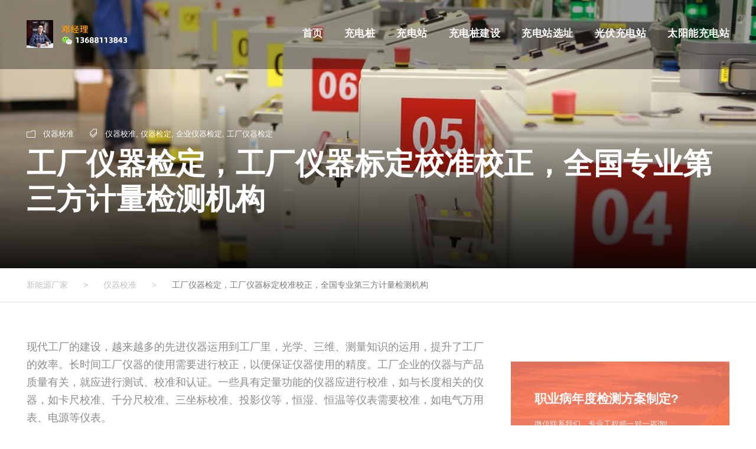

--- FILE ---
content_type: text/html; charset=UTF-8
request_url: https://www.51fangc.com/yiqi/yiqi20221223-1/
body_size: 13141
content:
<!DOCTYPE html>
<html lang="zh-Hans" class="no-js">
<head>
	<meta charset="UTF-8">
	<meta name="viewport" content="width=device-width, initial-scale=1">
	<link rel="profile" href="http://gmpg.org/xfn/11">
	<link rel="pingback" href="https://www.51fangc.com/xmlrpc.php">
	<style>
#wpadminbar #wp-admin-bar-wccp_free_top_button .ab-icon:before {
	content: "\f160";
	color: #02CA02;
	top: 3px;
}
#wpadminbar #wp-admin-bar-wccp_free_top_button .ab-icon {
	transform: rotate(45deg);
}
</style>
<meta name='robots' content='index, follow, max-image-preview:large, max-snippet:-1, max-video-preview:-1' />
	<style>img:is([sizes="auto" i], [sizes^="auto," i]) { contain-intrinsic-size: 3000px 1500px }</style>
	
	<!-- This site is optimized with the Yoast SEO plugin v24.9 - https://yoast.com/wordpress/plugins/seo/ -->
	<link media="all" href="https://www.51fangc.com/wp-content/cache/autoptimize/css/autoptimize_ac5aee92d71f84fcf5b9ba3ab939a8b5.css" rel="stylesheet"><title>工厂仪器检定，工厂仪器标定校准校正，全国专业第三方计量检测机构</title>
	<meta name="description" content="现代工厂的建设，越来越多的先进仪器运用到工厂里，光学、三维、测量知识的运用，提升了工厂的效率。长时间工厂仪器的使用需要进行校正，以便保证仪器使用的精度。工厂企业的仪器与产品质量有关，就应进行测试、校准和认证。一些具有定量功能的仪器应进行校准，如与长度相关的仪器，如卡尺校准、千分尺校准、三坐标校准、投影仪等，恒湿" />
	<link rel="canonical" href="https://www.51fangc.com/yiqi/yiqi20221223-1/" />
	<meta property="og:locale" content="zh_CN" />
	<meta property="og:type" content="article" />
	<meta property="og:title" content="工厂仪器检定，工厂仪器标定校准校正，全国专业第三方计量检测机构" />
	<meta property="og:description" content="现代工厂的建设，越来越多的先进仪器运用到工厂里，光学、三维、测量知识的运用，提升了工厂的效率。长时间工厂仪器的使用需要进行校正，以便保证仪器使用的精度。工厂企业的仪器与产品质量有关，就应进行测试、校准和认证。一些具有定量功能的仪器应进行校准，如与长度相关的仪器，如卡尺校准、千分尺校准、三坐标校准、投影仪等，恒湿" />
	<meta property="og:url" content="https://www.51fangc.com/yiqi/yiqi20221223-1/" />
	<meta property="og:site_name" content="新能源厂家" />
	<meta property="article:published_time" content="2022-12-23T02:11:53+00:00" />
	<meta property="article:modified_time" content="2025-04-03T02:45:21+00:00" />
	<meta property="og:image" content="https://www.51fangc.com/wp-content/uploads/2022/12/factory-563803_960_720.jpg" />
	<meta property="og:image:width" content="960" />
	<meta property="og:image:height" content="640" />
	<meta property="og:image:type" content="image/jpeg" />
	<meta name="author" content="新能源邓经理" />
	<meta name="twitter:label1" content="作者" />
	<meta name="twitter:data1" content="新能源邓经理" />
	<meta name="twitter:label2" content="预计阅读时间" />
	<meta name="twitter:data2" content="1 分" />
	<script type="application/ld+json" class="yoast-schema-graph">{"@context":"https://schema.org","@graph":[{"@type":"Article","@id":"https://www.51fangc.com/yiqi/yiqi20221223-1/#article","isPartOf":{"@id":"https://www.51fangc.com/yiqi/yiqi20221223-1/"},"author":{"name":"新能源邓经理","@id":"https://www.51fangc.com/#/schema/person/1fc464f52b933962c73b9892dbbce468"},"headline":"工厂仪器检定，工厂仪器标定校准校正，全国专业第三方计量检测机构","datePublished":"2022-12-23T02:11:53+00:00","dateModified":"2025-04-03T02:45:21+00:00","mainEntityOfPage":{"@id":"https://www.51fangc.com/yiqi/yiqi20221223-1/"},"wordCount":13,"publisher":{"@id":"https://www.51fangc.com/#organization"},"image":{"@id":"https://www.51fangc.com/yiqi/yiqi20221223-1/#primaryimage"},"thumbnailUrl":"https://www.51fangc.com/wp-content/uploads/2022/12/factory-563803_960_720.jpg","keywords":["仪器校准","仪器检定","企业仪器检定","工厂仪器检定"],"articleSection":["仪器校准"],"inLanguage":"zh-Hans"},{"@type":"WebPage","@id":"https://www.51fangc.com/yiqi/yiqi20221223-1/","url":"https://www.51fangc.com/yiqi/yiqi20221223-1/","name":"工厂仪器检定，工厂仪器标定校准校正，全国专业第三方计量检测机构","isPartOf":{"@id":"https://www.51fangc.com/#website"},"primaryImageOfPage":{"@id":"https://www.51fangc.com/yiqi/yiqi20221223-1/#primaryimage"},"image":{"@id":"https://www.51fangc.com/yiqi/yiqi20221223-1/#primaryimage"},"thumbnailUrl":"https://www.51fangc.com/wp-content/uploads/2022/12/factory-563803_960_720.jpg","datePublished":"2022-12-23T02:11:53+00:00","dateModified":"2025-04-03T02:45:21+00:00","description":"现代工厂的建设，越来越多的先进仪器运用到工厂里，光学、三维、测量知识的运用，提升了工厂的效率。长时间工厂仪器的使用需要进行校正，以便保证仪器使用的精度。工厂企业的仪器与产品质量有关，就应进行测试、校准和认证。一些具有定量功能的仪器应进行校准，如与长度相关的仪器，如卡尺校准、千分尺校准、三坐标校准、投影仪等，恒湿","breadcrumb":{"@id":"https://www.51fangc.com/yiqi/yiqi20221223-1/#breadcrumb"},"inLanguage":"zh-Hans","potentialAction":[{"@type":"ReadAction","target":["https://www.51fangc.com/yiqi/yiqi20221223-1/"]}]},{"@type":"ImageObject","inLanguage":"zh-Hans","@id":"https://www.51fangc.com/yiqi/yiqi20221223-1/#primaryimage","url":"https://www.51fangc.com/wp-content/uploads/2022/12/factory-563803_960_720.jpg","contentUrl":"https://www.51fangc.com/wp-content/uploads/2022/12/factory-563803_960_720.jpg","width":960,"height":640,"caption":"工厂仪器检定，工厂仪器标定校准校正，全国专业第三方计量检测机构"},{"@type":"BreadcrumbList","@id":"https://www.51fangc.com/yiqi/yiqi20221223-1/#breadcrumb","itemListElement":[{"@type":"ListItem","position":1,"name":"Home","item":"https://www.51fangc.com/"},{"@type":"ListItem","position":2,"name":"工厂仪器检定，工厂仪器标定校准校正，全国专业第三方计量检测机构"}]},{"@type":"WebSite","@id":"https://www.51fangc.com/#website","url":"https://www.51fangc.com/","name":"新能源厂家","description":"深耕新能源行业，源头厂家性价比高","publisher":{"@id":"https://www.51fangc.com/#organization"},"potentialAction":[{"@type":"SearchAction","target":{"@type":"EntryPoint","urlTemplate":"https://www.51fangc.com/?s={search_term_string}"},"query-input":{"@type":"PropertyValueSpecification","valueRequired":true,"valueName":"search_term_string"}}],"inLanguage":"zh-Hans"},{"@type":"Organization","@id":"https://www.51fangc.com/#organization","name":"仪器检测校准","url":"https://www.51fangc.com/","logo":{"@type":"ImageObject","inLanguage":"zh-Hans","@id":"https://www.51fangc.com/#/schema/logo/image/","url":"https://www.51fangc.com/wp-content/uploads/2020/11/51fangc_logo2020.png","contentUrl":"https://www.51fangc.com/wp-content/uploads/2020/11/51fangc_logo2020.png","width":250,"height":52,"caption":"仪器检测校准"},"image":{"@id":"https://www.51fangc.com/#/schema/logo/image/"}},{"@type":"Person","@id":"https://www.51fangc.com/#/schema/person/1fc464f52b933962c73b9892dbbce468","name":"新能源邓经理","description":"全国大型活性炭批发，环保工程活性炭更换。","url":"https://www.51fangc.com/author/djisboy/"}]}</script>
	<!-- / Yoast SEO plugin. -->


<link rel="alternate" type="application/rss+xml" title="新能源厂家 &raquo; Feed" href="https://www.51fangc.com/feed/" />
<link rel="alternate" type="application/rss+xml" title="新能源厂家 &raquo; 评论 Feed" href="https://www.51fangc.com/comments/feed/" />
<style id='classic-theme-styles-inline-css' type='text/css'>
/*! This file is auto-generated */
.wp-block-button__link{color:#fff;background-color:#32373c;border-radius:9999px;box-shadow:none;text-decoration:none;padding:calc(.667em + 2px) calc(1.333em + 2px);font-size:1.125em}.wp-block-file__button{background:#32373c;color:#fff;text-decoration:none}
</style>
<style id='global-styles-inline-css' type='text/css'>
:root{--wp--preset--aspect-ratio--square: 1;--wp--preset--aspect-ratio--4-3: 4/3;--wp--preset--aspect-ratio--3-4: 3/4;--wp--preset--aspect-ratio--3-2: 3/2;--wp--preset--aspect-ratio--2-3: 2/3;--wp--preset--aspect-ratio--16-9: 16/9;--wp--preset--aspect-ratio--9-16: 9/16;--wp--preset--color--black: #000000;--wp--preset--color--cyan-bluish-gray: #abb8c3;--wp--preset--color--white: #ffffff;--wp--preset--color--pale-pink: #f78da7;--wp--preset--color--vivid-red: #cf2e2e;--wp--preset--color--luminous-vivid-orange: #ff6900;--wp--preset--color--luminous-vivid-amber: #fcb900;--wp--preset--color--light-green-cyan: #7bdcb5;--wp--preset--color--vivid-green-cyan: #00d084;--wp--preset--color--pale-cyan-blue: #8ed1fc;--wp--preset--color--vivid-cyan-blue: #0693e3;--wp--preset--color--vivid-purple: #9b51e0;--wp--preset--gradient--vivid-cyan-blue-to-vivid-purple: linear-gradient(135deg,rgba(6,147,227,1) 0%,rgb(155,81,224) 100%);--wp--preset--gradient--light-green-cyan-to-vivid-green-cyan: linear-gradient(135deg,rgb(122,220,180) 0%,rgb(0,208,130) 100%);--wp--preset--gradient--luminous-vivid-amber-to-luminous-vivid-orange: linear-gradient(135deg,rgba(252,185,0,1) 0%,rgba(255,105,0,1) 100%);--wp--preset--gradient--luminous-vivid-orange-to-vivid-red: linear-gradient(135deg,rgba(255,105,0,1) 0%,rgb(207,46,46) 100%);--wp--preset--gradient--very-light-gray-to-cyan-bluish-gray: linear-gradient(135deg,rgb(238,238,238) 0%,rgb(169,184,195) 100%);--wp--preset--gradient--cool-to-warm-spectrum: linear-gradient(135deg,rgb(74,234,220) 0%,rgb(151,120,209) 20%,rgb(207,42,186) 40%,rgb(238,44,130) 60%,rgb(251,105,98) 80%,rgb(254,248,76) 100%);--wp--preset--gradient--blush-light-purple: linear-gradient(135deg,rgb(255,206,236) 0%,rgb(152,150,240) 100%);--wp--preset--gradient--blush-bordeaux: linear-gradient(135deg,rgb(254,205,165) 0%,rgb(254,45,45) 50%,rgb(107,0,62) 100%);--wp--preset--gradient--luminous-dusk: linear-gradient(135deg,rgb(255,203,112) 0%,rgb(199,81,192) 50%,rgb(65,88,208) 100%);--wp--preset--gradient--pale-ocean: linear-gradient(135deg,rgb(255,245,203) 0%,rgb(182,227,212) 50%,rgb(51,167,181) 100%);--wp--preset--gradient--electric-grass: linear-gradient(135deg,rgb(202,248,128) 0%,rgb(113,206,126) 100%);--wp--preset--gradient--midnight: linear-gradient(135deg,rgb(2,3,129) 0%,rgb(40,116,252) 100%);--wp--preset--font-size--small: 13px;--wp--preset--font-size--medium: 20px;--wp--preset--font-size--large: 36px;--wp--preset--font-size--x-large: 42px;--wp--preset--spacing--20: 0.44rem;--wp--preset--spacing--30: 0.67rem;--wp--preset--spacing--40: 1rem;--wp--preset--spacing--50: 1.5rem;--wp--preset--spacing--60: 2.25rem;--wp--preset--spacing--70: 3.38rem;--wp--preset--spacing--80: 5.06rem;--wp--preset--shadow--natural: 6px 6px 9px rgba(0, 0, 0, 0.2);--wp--preset--shadow--deep: 12px 12px 50px rgba(0, 0, 0, 0.4);--wp--preset--shadow--sharp: 6px 6px 0px rgba(0, 0, 0, 0.2);--wp--preset--shadow--outlined: 6px 6px 0px -3px rgba(255, 255, 255, 1), 6px 6px rgba(0, 0, 0, 1);--wp--preset--shadow--crisp: 6px 6px 0px rgba(0, 0, 0, 1);}:where(.is-layout-flex){gap: 0.5em;}:where(.is-layout-grid){gap: 0.5em;}body .is-layout-flex{display: flex;}.is-layout-flex{flex-wrap: wrap;align-items: center;}.is-layout-flex > :is(*, div){margin: 0;}body .is-layout-grid{display: grid;}.is-layout-grid > :is(*, div){margin: 0;}:where(.wp-block-columns.is-layout-flex){gap: 2em;}:where(.wp-block-columns.is-layout-grid){gap: 2em;}:where(.wp-block-post-template.is-layout-flex){gap: 1.25em;}:where(.wp-block-post-template.is-layout-grid){gap: 1.25em;}.has-black-color{color: var(--wp--preset--color--black) !important;}.has-cyan-bluish-gray-color{color: var(--wp--preset--color--cyan-bluish-gray) !important;}.has-white-color{color: var(--wp--preset--color--white) !important;}.has-pale-pink-color{color: var(--wp--preset--color--pale-pink) !important;}.has-vivid-red-color{color: var(--wp--preset--color--vivid-red) !important;}.has-luminous-vivid-orange-color{color: var(--wp--preset--color--luminous-vivid-orange) !important;}.has-luminous-vivid-amber-color{color: var(--wp--preset--color--luminous-vivid-amber) !important;}.has-light-green-cyan-color{color: var(--wp--preset--color--light-green-cyan) !important;}.has-vivid-green-cyan-color{color: var(--wp--preset--color--vivid-green-cyan) !important;}.has-pale-cyan-blue-color{color: var(--wp--preset--color--pale-cyan-blue) !important;}.has-vivid-cyan-blue-color{color: var(--wp--preset--color--vivid-cyan-blue) !important;}.has-vivid-purple-color{color: var(--wp--preset--color--vivid-purple) !important;}.has-black-background-color{background-color: var(--wp--preset--color--black) !important;}.has-cyan-bluish-gray-background-color{background-color: var(--wp--preset--color--cyan-bluish-gray) !important;}.has-white-background-color{background-color: var(--wp--preset--color--white) !important;}.has-pale-pink-background-color{background-color: var(--wp--preset--color--pale-pink) !important;}.has-vivid-red-background-color{background-color: var(--wp--preset--color--vivid-red) !important;}.has-luminous-vivid-orange-background-color{background-color: var(--wp--preset--color--luminous-vivid-orange) !important;}.has-luminous-vivid-amber-background-color{background-color: var(--wp--preset--color--luminous-vivid-amber) !important;}.has-light-green-cyan-background-color{background-color: var(--wp--preset--color--light-green-cyan) !important;}.has-vivid-green-cyan-background-color{background-color: var(--wp--preset--color--vivid-green-cyan) !important;}.has-pale-cyan-blue-background-color{background-color: var(--wp--preset--color--pale-cyan-blue) !important;}.has-vivid-cyan-blue-background-color{background-color: var(--wp--preset--color--vivid-cyan-blue) !important;}.has-vivid-purple-background-color{background-color: var(--wp--preset--color--vivid-purple) !important;}.has-black-border-color{border-color: var(--wp--preset--color--black) !important;}.has-cyan-bluish-gray-border-color{border-color: var(--wp--preset--color--cyan-bluish-gray) !important;}.has-white-border-color{border-color: var(--wp--preset--color--white) !important;}.has-pale-pink-border-color{border-color: var(--wp--preset--color--pale-pink) !important;}.has-vivid-red-border-color{border-color: var(--wp--preset--color--vivid-red) !important;}.has-luminous-vivid-orange-border-color{border-color: var(--wp--preset--color--luminous-vivid-orange) !important;}.has-luminous-vivid-amber-border-color{border-color: var(--wp--preset--color--luminous-vivid-amber) !important;}.has-light-green-cyan-border-color{border-color: var(--wp--preset--color--light-green-cyan) !important;}.has-vivid-green-cyan-border-color{border-color: var(--wp--preset--color--vivid-green-cyan) !important;}.has-pale-cyan-blue-border-color{border-color: var(--wp--preset--color--pale-cyan-blue) !important;}.has-vivid-cyan-blue-border-color{border-color: var(--wp--preset--color--vivid-cyan-blue) !important;}.has-vivid-purple-border-color{border-color: var(--wp--preset--color--vivid-purple) !important;}.has-vivid-cyan-blue-to-vivid-purple-gradient-background{background: var(--wp--preset--gradient--vivid-cyan-blue-to-vivid-purple) !important;}.has-light-green-cyan-to-vivid-green-cyan-gradient-background{background: var(--wp--preset--gradient--light-green-cyan-to-vivid-green-cyan) !important;}.has-luminous-vivid-amber-to-luminous-vivid-orange-gradient-background{background: var(--wp--preset--gradient--luminous-vivid-amber-to-luminous-vivid-orange) !important;}.has-luminous-vivid-orange-to-vivid-red-gradient-background{background: var(--wp--preset--gradient--luminous-vivid-orange-to-vivid-red) !important;}.has-very-light-gray-to-cyan-bluish-gray-gradient-background{background: var(--wp--preset--gradient--very-light-gray-to-cyan-bluish-gray) !important;}.has-cool-to-warm-spectrum-gradient-background{background: var(--wp--preset--gradient--cool-to-warm-spectrum) !important;}.has-blush-light-purple-gradient-background{background: var(--wp--preset--gradient--blush-light-purple) !important;}.has-blush-bordeaux-gradient-background{background: var(--wp--preset--gradient--blush-bordeaux) !important;}.has-luminous-dusk-gradient-background{background: var(--wp--preset--gradient--luminous-dusk) !important;}.has-pale-ocean-gradient-background{background: var(--wp--preset--gradient--pale-ocean) !important;}.has-electric-grass-gradient-background{background: var(--wp--preset--gradient--electric-grass) !important;}.has-midnight-gradient-background{background: var(--wp--preset--gradient--midnight) !important;}.has-small-font-size{font-size: var(--wp--preset--font-size--small) !important;}.has-medium-font-size{font-size: var(--wp--preset--font-size--medium) !important;}.has-large-font-size{font-size: var(--wp--preset--font-size--large) !important;}.has-x-large-font-size{font-size: var(--wp--preset--font-size--x-large) !important;}
:where(.wp-block-post-template.is-layout-flex){gap: 1.25em;}:where(.wp-block-post-template.is-layout-grid){gap: 1.25em;}
:where(.wp-block-columns.is-layout-flex){gap: 2em;}:where(.wp-block-columns.is-layout-grid){gap: 2em;}
:root :where(.wp-block-pullquote){font-size: 1.5em;line-height: 1.6;}
</style>





<style id='crp-style-rounded-thumbs-inline-css' type='text/css'>

			.crp_related.crp-rounded-thumbs a {
				width: 270px;
                height: 180px;
				text-decoration: none;
			}
			.crp_related.crp-rounded-thumbs img {
				max-width: 270px;
				margin: auto;
			}
			.crp_related.crp-rounded-thumbs .crp_title {
				width: 100%;
			}
			
</style>



<script type="text/javascript" src="https://www.51fangc.com/wp-includes/js/jquery/jquery.min.js?ver=3.7.1" id="jquery-core-js"></script>

<!--[if lt IE 9]>
<script type="text/javascript" src="https://www.51fangc.com/wp-content/themes/t2/js/html5.js?ver=6.7.4" id="tourmaster-html5js-js"></script>
<![endif]-->
<link rel="EditURI" type="application/rsd+xml" title="RSD" href="https://www.51fangc.com/xmlrpc.php?rsd" />
<meta name="generator" content="WordPress 6.7.4" />
<link rel='shortlink' href='https://www.51fangc.com/?p=8853' />
<link rel="alternate" title="oEmbed (JSON)" type="application/json+oembed" href="https://www.51fangc.com/wp-json/oembed/1.0/embed?url=https%3A%2F%2Fwww.51fangc.com%2Fyiqi%2Fyiqi20221223-1%2F" />
<link rel="alternate" title="oEmbed (XML)" type="text/xml+oembed" href="https://www.51fangc.com/wp-json/oembed/1.0/embed?url=https%3A%2F%2Fwww.51fangc.com%2Fyiqi%2Fyiqi20221223-1%2F&#038;format=xml" />
			<link rel="amphtml" href="https://www.51fangc.com/yiqi/yiqi20221223-1/amp/"/>
			<script id="wpcp_disable_selection" type="text/javascript">
var image_save_msg='You are not allowed to save images!';
	var no_menu_msg='Context Menu disabled!';
	var smessage = "欢迎访问！";

function disableEnterKey(e)
{
	var elemtype = e.target.tagName;
	
	elemtype = elemtype.toUpperCase();
	
	if (elemtype == "TEXT" || elemtype == "TEXTAREA" || elemtype == "INPUT" || elemtype == "PASSWORD" || elemtype == "SELECT" || elemtype == "OPTION" || elemtype == "EMBED")
	{
		elemtype = 'TEXT';
	}
	
	if (e.ctrlKey){
     var key;
     if(window.event)
          key = window.event.keyCode;     //IE
     else
          key = e.which;     //firefox (97)
    //if (key != 17) alert(key);
     if (elemtype!= 'TEXT' && (key == 97 || key == 65 || key == 67 || key == 99 || key == 88 || key == 120 || key == 26 || key == 85  || key == 86 || key == 83 || key == 43 || key == 73))
     {
		if(wccp_free_iscontenteditable(e)) return true;
		show_wpcp_message('You are not allowed to copy content or view source');
		return false;
     }else
     	return true;
     }
}


/*For contenteditable tags*/
function wccp_free_iscontenteditable(e)
{
	var e = e || window.event; // also there is no e.target property in IE. instead IE uses window.event.srcElement
  	
	var target = e.target || e.srcElement;

	var elemtype = e.target.nodeName;
	
	elemtype = elemtype.toUpperCase();
	
	var iscontenteditable = "false";
		
	if(typeof target.getAttribute!="undefined" ) iscontenteditable = target.getAttribute("contenteditable"); // Return true or false as string
	
	var iscontenteditable2 = false;
	
	if(typeof target.isContentEditable!="undefined" ) iscontenteditable2 = target.isContentEditable; // Return true or false as boolean

	if(target.parentElement.isContentEditable) iscontenteditable2 = true;
	
	if (iscontenteditable == "true" || iscontenteditable2 == true)
	{
		if(typeof target.style!="undefined" ) target.style.cursor = "text";
		
		return true;
	}
}

////////////////////////////////////
function disable_copy(e)
{	
	var e = e || window.event; // also there is no e.target property in IE. instead IE uses window.event.srcElement
	
	var elemtype = e.target.tagName;
	
	elemtype = elemtype.toUpperCase();
	
	if (elemtype == "TEXT" || elemtype == "TEXTAREA" || elemtype == "INPUT" || elemtype == "PASSWORD" || elemtype == "SELECT" || elemtype == "OPTION" || elemtype == "EMBED")
	{
		elemtype = 'TEXT';
	}
	
	if(wccp_free_iscontenteditable(e)) return true;
	
	var isSafari = /Safari/.test(navigator.userAgent) && /Apple Computer/.test(navigator.vendor);
	
	var checker_IMG = '';
	if (elemtype == "IMG" && checker_IMG == 'checked' && e.detail >= 2) {show_wpcp_message(alertMsg_IMG);return false;}
	if (elemtype != "TEXT")
	{
		if (smessage !== "" && e.detail == 2)
			show_wpcp_message(smessage);
		
		if (isSafari)
			return true;
		else
			return false;
	}	
}

//////////////////////////////////////////
function disable_copy_ie()
{
	var e = e || window.event;
	var elemtype = window.event.srcElement.nodeName;
	elemtype = elemtype.toUpperCase();
	if(wccp_free_iscontenteditable(e)) return true;
	if (elemtype == "IMG") {show_wpcp_message(alertMsg_IMG);return false;}
	if (elemtype != "TEXT" && elemtype != "TEXTAREA" && elemtype != "INPUT" && elemtype != "PASSWORD" && elemtype != "SELECT" && elemtype != "OPTION" && elemtype != "EMBED")
	{
		return false;
	}
}	
function reEnable()
{
	return true;
}
document.onkeydown = disableEnterKey;
document.onselectstart = disable_copy_ie;
if(navigator.userAgent.indexOf('MSIE')==-1)
{
	document.onmousedown = disable_copy;
	document.onclick = reEnable;
}
function disableSelection(target)
{
    //For IE This code will work
    if (typeof target.onselectstart!="undefined")
    target.onselectstart = disable_copy_ie;
    
    //For Firefox This code will work
    else if (typeof target.style.MozUserSelect!="undefined")
    {target.style.MozUserSelect="none";}
    
    //All other  (ie: Opera) This code will work
    else
    target.onmousedown=function(){return false}
    target.style.cursor = "default";
}
//Calling the JS function directly just after body load
window.onload = function(){disableSelection(document.body);};

//////////////////special for safari Start////////////////
var onlongtouch;
var timer;
var touchduration = 1000; //length of time we want the user to touch before we do something

var elemtype = "";
function touchstart(e) {
	var e = e || window.event;
  // also there is no e.target property in IE.
  // instead IE uses window.event.srcElement
  	var target = e.target || e.srcElement;
	
	elemtype = window.event.srcElement.nodeName;
	
	elemtype = elemtype.toUpperCase();
	
	if(!wccp_pro_is_passive()) e.preventDefault();
	if (!timer) {
		timer = setTimeout(onlongtouch, touchduration);
	}
}

function touchend() {
    //stops short touches from firing the event
    if (timer) {
        clearTimeout(timer);
        timer = null;
    }
	onlongtouch();
}

onlongtouch = function(e) { //this will clear the current selection if anything selected
	
	if (elemtype != "TEXT" && elemtype != "TEXTAREA" && elemtype != "INPUT" && elemtype != "PASSWORD" && elemtype != "SELECT" && elemtype != "EMBED" && elemtype != "OPTION")	
	{
		if (window.getSelection) {
			if (window.getSelection().empty) {  // Chrome
			window.getSelection().empty();
			} else if (window.getSelection().removeAllRanges) {  // Firefox
			window.getSelection().removeAllRanges();
			}
		} else if (document.selection) {  // IE?
			document.selection.empty();
		}
		return false;
	}
};

document.addEventListener("DOMContentLoaded", function(event) { 
    window.addEventListener("touchstart", touchstart, false);
    window.addEventListener("touchend", touchend, false);
});

function wccp_pro_is_passive() {

  var cold = false,
  hike = function() {};

  try {
	  const object1 = {};
  var aid = Object.defineProperty(object1, 'passive', {
  get() {cold = true}
  });
  window.addEventListener('test', hike, aid);
  window.removeEventListener('test', hike, aid);
  } catch (e) {}

  return cold;
}
/*special for safari End*/
</script>
<style>
.unselectable
{
-moz-user-select:none;
-webkit-user-select:none;
cursor: default;
}
html
{
-webkit-touch-callout: none;
-webkit-user-select: none;
-khtml-user-select: none;
-moz-user-select: none;
-ms-user-select: none;
user-select: none;
-webkit-tap-highlight-color: rgba(0,0,0,0);
}
</style>
<script id="wpcp_css_disable_selection" type="text/javascript">
var e = document.getElementsByTagName('body')[0];
if(e)
{
	e.setAttribute('unselectable',on);
}
</script>
<style type="text/css">.recentcomments a{display:inline !important;padding:0 !important;margin:0 !important;}</style><style type="text/css">.broken_link, a.broken_link {
	text-decoration: line-through;
}</style><link rel="icon" href="https://www.51fangc.com/wp-content/uploads/2020/04/cropped-logo-v3-icon-32x32.png" sizes="32x32" />
<link rel="icon" href="https://www.51fangc.com/wp-content/uploads/2020/04/cropped-logo-v3-icon-192x192.png" sizes="192x192" />
<link rel="apple-touch-icon" href="https://www.51fangc.com/wp-content/uploads/2020/04/cropped-logo-v3-icon-180x180.png" />
<meta name="msapplication-TileImage" content="https://www.51fangc.com/wp-content/uploads/2020/04/cropped-logo-v3-icon-270x270.png" />
</head>

<body class="post-template-default single single-post postid-8853 single-format-standard gdlr-core-body unselectable traveltour-body traveltour-body-front traveltour-full  traveltour-with-sticky-navigation gdlr-core-link-to-lightbox">
<div class="traveltour-mobile-header-wrap" ><div class="traveltour-mobile-header traveltour-header-background traveltour-style-slide" id="traveltour-mobile-header" ><div class="traveltour-mobile-header-container traveltour-container" ><div class="traveltour-logo  traveltour-item-pdlr"><div class="traveltour-logo-inner"><a href="https://www.51fangc.com/" ><img src="https://www.51fangc.com/wp-content/uploads/2025/04/logo_deng-2.png" alt="logo" width="179" height="47" title="logo_deng 2" /></a></div></div><div class="traveltour-mobile-menu-right" ><div class="traveltour-mobile-menu" ><a class="traveltour-mm-menu-button traveltour-mobile-menu-button traveltour-mobile-button-hamburger-with-border" href="#traveltour-mobile-menu" ><i class="fa fa-bars" ></i></a><div class="traveltour-mm-menu-wrap traveltour-navigation-font" id="traveltour-mobile-menu" data-slide="right" ><ul id="menu-charging" class="m-menu"><li class="menu-item menu-item-type-custom menu-item-object-custom menu-item-home menu-item-8060"><a href="https://www.51fangc.com/">首页</a></li>
<li class="menu-item menu-item-type-taxonomy menu-item-object-category menu-item-8061"><a href="https://www.51fangc.com/category/charging/">充电桩</a></li>
<li class="menu-item menu-item-type-custom menu-item-object-custom menu-item-8063"><a href="https://www.51fangc.com/tag/%E5%85%85%E7%94%B5%E7%AB%99/">充电站</a></li>
<li class="menu-item menu-item-type-custom menu-item-object-custom menu-item-8062"><a href="https://www.51fangc.com/tag/%E5%85%85%E7%94%B5%E6%A1%A9%E5%BB%BA%E8%AE%BE/">充电桩建设</a></li>
<li class="menu-item menu-item-type-custom menu-item-object-custom menu-item-8066"><a href="https://www.51fangc.com/tag/%E5%85%85%E7%94%B5%E7%AB%99%E9%80%89%E5%9D%80/">充电站选址</a></li>
<li class="menu-item menu-item-type-custom menu-item-object-custom menu-item-8064"><a href="https://www.51fangc.com/tag/%E5%85%89%E4%BC%8F%E5%85%85%E7%94%B5%E7%AB%99/">光伏充电站</a></li>
<li class="menu-item menu-item-type-custom menu-item-object-custom menu-item-8065"><a href="https://www.51fangc.com/tag/%E5%A4%AA%E9%98%B3%E8%83%BD%E5%85%85%E7%94%B5%E7%AB%99/">太阳能充电站</a></li>
</ul></div></div></div></div></div></div><div class="traveltour-body-outer-wrapper ">
		<div class="traveltour-body-wrapper clearfix  traveltour-with-transparent-header traveltour-with-frame">
	<div class="traveltour-header-background-transparent" >	
<header class="traveltour-header-wrap traveltour-header-style-plain  traveltour-style-menu-right traveltour-sticky-navigation traveltour-style-slide" >
	<div class="traveltour-header-background" ></div>
	<div class="traveltour-header-container  traveltour-container">
			
		<div class="traveltour-header-container-inner clearfix">
			<div class="traveltour-logo  traveltour-item-pdlr"><div class="traveltour-logo-inner"><a href="https://www.51fangc.com/" ><img src="https://www.51fangc.com/wp-content/uploads/2025/04/logo_deng-2.png" alt="logo" width="179" height="47" title="logo_deng 2" /></a></div></div>			<div class="traveltour-navigation traveltour-item-pdlr clearfix traveltour-navigation-submenu-indicator " >
			<div class="traveltour-main-menu" id="traveltour-main-menu" ><ul id="menu-charging-1" class="sf-menu"><li  class="menu-item menu-item-type-custom menu-item-object-custom menu-item-home menu-item-8060 traveltour-normal-menu"><a href="https://www.51fangc.com/">首页</a></li>
<li  class="menu-item menu-item-type-taxonomy menu-item-object-category menu-item-8061 traveltour-normal-menu"><a href="https://www.51fangc.com/category/charging/">充电桩</a></li>
<li  class="menu-item menu-item-type-custom menu-item-object-custom menu-item-8063 traveltour-normal-menu"><a href="https://www.51fangc.com/tag/%E5%85%85%E7%94%B5%E7%AB%99/">充电站</a></li>
<li  class="menu-item menu-item-type-custom menu-item-object-custom menu-item-8062 traveltour-normal-menu"><a href="https://www.51fangc.com/tag/%E5%85%85%E7%94%B5%E6%A1%A9%E5%BB%BA%E8%AE%BE/">充电桩建设</a></li>
<li  class="menu-item menu-item-type-custom menu-item-object-custom menu-item-8066 traveltour-normal-menu"><a href="https://www.51fangc.com/tag/%E5%85%85%E7%94%B5%E7%AB%99%E9%80%89%E5%9D%80/">充电站选址</a></li>
<li  class="menu-item menu-item-type-custom menu-item-object-custom menu-item-8064 traveltour-normal-menu"><a href="https://www.51fangc.com/tag/%E5%85%89%E4%BC%8F%E5%85%85%E7%94%B5%E7%AB%99/">光伏充电站</a></li>
<li  class="menu-item menu-item-type-custom menu-item-object-custom menu-item-8065 traveltour-normal-menu"><a href="https://www.51fangc.com/tag/%E5%A4%AA%E9%98%B3%E8%83%BD%E5%85%85%E7%94%B5%E7%AB%99/">太阳能充电站</a></li>
</ul><div class="traveltour-navigation-slide-bar" id="traveltour-navigation-slide-bar" ></div></div>			</div><!-- traveltour-navigation -->

		</div><!-- traveltour-header-inner -->
	</div><!-- traveltour-header-container -->
</header><!-- header --></div>	<div class="traveltour-page-wrapper" id="traveltour-page-wrapper" ><div class="traveltour-blog-title-wrap  traveltour-style-small traveltour-feature-image" style="background-image: url(https://www.51fangc.com/wp-content/uploads/2022/12/factory-563803_960_720.jpg) ;" ><div class="traveltour-header-transparent-substitute" ></div><div class="traveltour-blog-title-overlay"  ></div><div class="traveltour-blog-title-bottom-overlay" ></div><div class="traveltour-blog-title-container traveltour-container" ><div class="traveltour-blog-title-content traveltour-item-pdlr"  ><header class="traveltour-single-article-head clearfix" ><div class="traveltour-single-article-head-right"><div class="traveltour-blog-info-wrapper" ><div class="traveltour-blog-info traveltour-blog-info-font traveltour-blog-info-category"><span class="traveltour-head" ><i class="icon_folder-alt" ></i></span><a href="https://www.51fangc.com/category/yiqi/" rel="tag">仪器校准</a></div><div class="traveltour-blog-info traveltour-blog-info-font traveltour-blog-info-tag"><span class="traveltour-head" ><i class="icon_tags_alt" ></i></span><a href="https://www.51fangc.com/tag/%e4%bb%aa%e5%99%a8%e6%a0%a1%e5%87%86/" rel="tag">仪器校准</a><span class="gdlr-core-sep">,</span> <a href="https://www.51fangc.com/tag/%e4%bb%aa%e5%99%a8%e6%a3%80%e5%ae%9a/" rel="tag">仪器检定</a><span class="gdlr-core-sep">,</span> <a href="https://www.51fangc.com/tag/%e4%bc%81%e4%b8%9a%e4%bb%aa%e5%99%a8%e6%a3%80%e5%ae%9a/" rel="tag">企业仪器检定</a><span class="gdlr-core-sep">,</span> <a href="https://www.51fangc.com/tag/%e5%b7%a5%e5%8e%82%e4%bb%aa%e5%99%a8%e6%a3%80%e5%ae%9a/" rel="tag">工厂仪器检定</a></div></div><h1 class="traveltour-single-article-title">工厂仪器检定，工厂仪器标定校准校正，全国专业第三方计量检测机构</h1></div></header></div></div></div><div class="traveltour-breadcrumbs" ><div class="traveltour-breadcrumbs-container traveltour-container" ><div class="traveltour-breadcrumbs-item traveltour-item-pdlr" ><!-- Breadcrumb NavXT 7.3.1 -->
<span property="itemListElement" typeof="ListItem"><a property="item" typeof="WebPage" title="转到 新能源厂家." href="https://www.51fangc.com" class="home" ><span property="name">新能源厂家</span></a><meta property="position" content="1"></span> &gt; <span property="itemListElement" typeof="ListItem"><a property="item" typeof="WebPage" title="Go to the 仪器校准 分类目录 archives." href="https://www.51fangc.com/category/yiqi/" class="taxonomy category" ><span property="name">仪器校准</span></a><meta property="position" content="2"></span> &gt; <span property="itemListElement" typeof="ListItem"><span property="name" class="post post-post current-item">工厂仪器检定，工厂仪器标定校准校正，全国专业第三方计量检测机构</span><meta property="url" content="https://www.51fangc.com/yiqi/yiqi20221223-1/"><meta property="position" content="3"></span></div></div></div><div class="traveltour-content-container traveltour-container"><div class=" traveltour-sidebar-wrap clearfix traveltour-line-height-0 traveltour-sidebar-style-right" ><div class=" traveltour-sidebar-center traveltour-column-40 traveltour-line-height" ><div class="traveltour-content-wrap traveltour-item-pdlr clearfix" ><div class="traveltour-content-area" ><article id="post-8853" class="post-8853 post type-post status-publish format-standard has-post-thumbnail hentry category-yiqi tag-389 tag-432 tag-453 tag-458">
	<div class="traveltour-single-article" >
		<div class="traveltour-single-article-content"><p>现代工厂的建设，越来越多的先进仪器运用到工厂里，光学、三维、测量知识的运用，提升了工厂的效率。长时间工厂仪器的使用需要进行校正，以便保证仪器使用的精度。工厂企业的仪器与产品质量有关，就应进行测试、校准和认证。一些具有定量功能的仪器应进行校准，如与长度相关的仪器，如卡尺校准、千分尺校准、三坐标校准、投影仪等，恒湿、恒温等仪表需要校准，如电气万用表、电源等仪表。</p>
<p><a href="https://www.51fangc.com/tag/%e5%b7%a5%e5%8e%82%e4%bb%aa%e5%99%a8%e6%a3%80%e5%ae%9a/" title="更多关于 工厂仪器检定 的文章" target="_blank">工厂仪器检定</a>实验室正在加快自身计量能力的提升，可对各国仪器进行校准并出具国际认可的法定校准检定证书。校准/检测/检定报告具有权威性、可靠性、公正性，符合企业ISO、CCC、UL、CE、QS、CQC、SATRA、CIQ、CSA、TUV、GMS、IEC17025、TS16949等客户验厂审厂要求，项目达到国内外水平。<a href="https://www.51fangc.com/wp-content/uploads/2022/12/factory-563803_960_720.jpg"><img fetchpriority="high" decoding="async" class="aligncenter size-full wp-image-8848" src="https://www.51fangc.com/wp-content/uploads/2022/12/factory-563803_960_720.jpg" alt="工厂仪器检定，工厂仪器标定校准校正，全国专业第三方计量检测机构" width="960" height="640" srcset="https://www.51fangc.com/wp-content/uploads/2022/12/factory-563803_960_720.jpg 960w, https://www.51fangc.com/wp-content/uploads/2022/12/factory-563803_960_720-300x200.jpg 300w, https://www.51fangc.com/wp-content/uploads/2022/12/factory-563803_960_720-768x512.jpg 768w, https://www.51fangc.com/wp-content/uploads/2022/12/factory-563803_960_720-450x300.jpg 450w" sizes="(max-width: 960px) 100vw, 960px" /></a></p>
<h3>工厂<a href="https://www.51fangc.com/tag/%e4%bb%aa%e5%99%a8%e6%a3%80%e5%ae%9a/" title="更多关于 仪器检定 的文章" target="_blank">仪器检定</a>应用</h3>
<p>主要为电子厂、鞋厂、五金厂、塑料厂、纸箱厂、化工厂、玩具厂等工厂应用较多。<a href="https://www.51fangc.com/wp-content/uploads/2022/12/factory-6806545_960_720.jpg"><img decoding="async" class="aligncenter size-full wp-image-8847" src="https://www.51fangc.com/wp-content/uploads/2022/12/factory-6806545_960_720.jpg" alt="工厂仪器检定，工厂仪器标定校准校正，全国专业第三方计量检测机构" width="960" height="640" srcset="https://www.51fangc.com/wp-content/uploads/2022/12/factory-6806545_960_720.jpg 960w, https://www.51fangc.com/wp-content/uploads/2022/12/factory-6806545_960_720-300x200.jpg 300w, https://www.51fangc.com/wp-content/uploads/2022/12/factory-6806545_960_720-768x512.jpg 768w, https://www.51fangc.com/wp-content/uploads/2022/12/factory-6806545_960_720-450x300.jpg 450w" sizes="(max-width: 960px) 100vw, 960px" /></a></p>
<h3>工厂仪器检定/校准项目</h3>
<ul>
<li>通用卡尺，高度卡尺，指示表，大量程百分表，杠杆表，厚度表，测量显微镜，坐标测量机，数显测高仪，内径千分尺，带表千分尺，深度千分尺，公法线类千分尺，奇数沟千分尺，内测千分尺，杠杆千分尺，杠杆卡规，百分表式卡规；</li>
<li>工具显微镜，金相显微镜，投影仪，影像测量仪(二次元），针规、三针，量块，光面塞规，光面环规，塞尺，激光测径仪，测长仪，生物显微镜，刮板细度计，螺纹塞规，螺纹环规，磁性、电涡流式覆层厚度测量仪，金属试验筛；</li>
<li>平板，内径表，表面粗糙度测量仪，圆盘取样器，汗渍色牢度仪，数字温度指示调节仪，烙铁温度测试仪，环境试验设备，盐雾试验箱，恒温槽，箱式电阻炉，漏电起痕测试仪(电痕化指数试验仪)，灼热丝试验仪，熔点仪；</li>
<li>温度校准仪，扭矩扳子，扭矩扳子检定仪，数字指示秤，电子天平，砝码，机械天平，架盘天平，模拟指示秤，烘干法水分测定仪，轮胎压力表，直流低电阻表，直流数字电阻表，低频电子电压表，直流数字电压表，交流数字电压表，直流数字电流表，交流数字电流表，泄漏电流测试仪，直流电阻箱，数据采集器，指针多用表，直流稳压电源，钳形电流表，耐压测试仪</li>
<li>低频信号发生器，交流数字功率表，数字式交流电参数测量仪，晶体管特性图示仪，表面电阻测试仪，静电腕带/脚盘测试仪，绝缘电阻表，电子式绝缘电阻表，直流电子负载，火花机，线材测试仪，接地导通电阻测试仪</li>
<li>接地电阻表，交流电压校准源，大电流试验器，工频频率表，过程仪表校验仪，过程仪表校验仪，混凝土氯离子电通量测定仪（扩散系数测定仪），电子电压表，插头线综合测试仪，回路电阻测试仪，数字式三用表校准仪</li>
<li>带电绕组温升测试仪，示波器校准仪，多功能校准源，数字多用表，电容器漏电流测试仪，钳形接地电阻表，电子镇流器性能分析仪，安规综合测试仪，交流稳压电源(变频电源)，钢筋锈蚀测量仪，液相色谱仪，气相色谱仪</li>
<li>纸与纸板厚度测定仪，试模，高阻计，直流电桥，变压器电参数测试仪，模拟示波器，数字示波器等。<a href="https://www.51fangc.com/wp-content/uploads/2022/12/factory-563802_960_720.jpg"><img decoding="async" class="aligncenter size-full wp-image-8846" src="https://www.51fangc.com/wp-content/uploads/2022/12/factory-563802_960_720.jpg" alt="工厂仪器检定，工厂仪器标定校准校正，全国专业第三方计量检测机构" width="480" height="720" srcset="https://www.51fangc.com/wp-content/uploads/2022/12/factory-563802_960_720.jpg 480w, https://www.51fangc.com/wp-content/uploads/2022/12/factory-563802_960_720-200x300.jpg 200w" sizes="(max-width: 480px) 100vw, 480px" /></a></li>
</ul>
<h3>小知识：那些工厂仪器要进行检定？那些仪器要进行校准？</h3>
<p>工厂仪器检测主要有两种，第一种是检定，第二种是校准。两种计量方式针对的对象完全不同。前者是强制检定，具有法务效应，一般是关乎人身安全，以及涉及医疗卫生、贸易结算、环境监测等相关仪器，才属于强检范围。强检是必须要做的，不做还有可能涉嫌违规，工厂如果有强检仪器，自己需要做好定期检测。</p>
<p><a href="https://www.51fangc.com/tag/%e4%bb%aa%e5%99%a8%e6%a0%a1%e5%87%86/" title="更多关于 仪器校准 的文章" target="_blank">仪器校准</a>是针对强检仪器以外的所有仪器，只要不是强检器具则都可以做校准，校准是为了确保工厂所用仪器精确无误，方便企业做成本预估和质量管控，作为生产型企业，产品的质量是重中之重，如果质量管控出现了纰漏，对于工厂来说口碑影响是很大的，加大不合格率也是无形增加了企业成本，因此仪器校准也是工厂常态化要做的。</p>
<p>工厂可以从生产、质造、质量等每个流程环节中，将涉及使用的仪器进行分类，哪些是要强检的仪器，哪些是属于仪器校准范围内的，分好类以后再选择对应的服务商，将仪器分批次校准即可。</p>
<h3>了解更多仪器检测校准、专业第三方检测机构</h3>
<ul>
<li>仪器设备校准操作规程</li>
<li><a href="https://www.elecfans.com/d/1950381.html">常见仪表的现场校准步骤和方法</a></li>
</ul>
<p>全国检测业务免费咨询，制定科学合理企业检测方案。专业提供计量校准检测、计量仪器校准、仪器校准、测量仪器检定等服务的第三方校准公司。有着将近20年的行业历程，与多家上市公司保持良好合作关系。</p>
</div>	</div><!-- traveltour-single-article -->
</article><!-- post-id -->
</div><div class="traveltour-page-builder-wrap traveltour-item-rvpdlr" ><div class="gdlr-core-page-builder-body"></div></div><div class="traveltour-single-nav-area clearfix" ><span class="traveltour-single-nav traveltour-single-nav-left"><a href="https://www.51fangc.com/yiqi/yiqi20221214-1/" rel="prev"><i class="arrow_left" ></i><span class="traveltour-text" >Prev</span></a></span><span class="traveltour-single-nav traveltour-single-nav-right"><a href="https://www.51fangc.com/yiqi/yiqi20221226-1/" rel="next"><span class="traveltour-text" >Next</span><i class="arrow_right" ></i></a></span></div></div></div><div class=" traveltour-sidebar-right traveltour-column-20 traveltour-line-height traveltour-line-height" ><div class="traveltour-sidebar-area traveltour-item-pdlr" ><div id="text-16" class="widget widget_text traveltour-widget">			<div class="textwidget"><p><span class="gdlr-core-space-shortcode" style="margin-top: -10px ;"  ></span><br />
<div class="gdlr-core-widget-box-shortcode " style="color: #ffefe8 ;padding:  50px 40px 30px 40px;background-image: url(https://www.51fangc.com/wp-content/uploads/2019/04/widget-bg-1.jpg) ;"  ><h3 class="gdlr-core-widget-box-shortcode-title" style="color: #ffffff ;"  >职业病年度检测方案制定?</h3><div class="gdlr-core-widget-box-shortcode-content" ><p>
微信联系我们，专业工程师一对一咨询!<br />
1.提供价格优惠解决方案；<br />
2.10+种方案选择<br />
3.价格好，服务好；<br />
4.7*24小时售后服务；<br />
5.全程技术指导。<br />
<i class="fa fa-wechat" style="font-size: 20px ;color: #ffe786 ;margin-right: 10px ;"  ></i> <span style="font-size: 20px; color: #ffffff; font-weight: 600;">微信联系</span></p>
</div></div></p>
</div>
		</div><div id="text-19" class="widget widget_text traveltour-widget">			<div class="textwidget"><div id="crp_related"> </div>
</div>
		</div></div></div></div></div></div><footer><div class="traveltour-footer-wrapper " ><div class="traveltour-footer-container traveltour-container clearfix" ><div class="traveltour-footer-column traveltour-item-pdlr traveltour-column-15" ><div id="text-21" class="widget widget_text traveltour-widget">			<div class="textwidget"><div class="gdlr-core-title-item gdlr-core-item-pdb clearfix  gdlr-core-left-align gdlr-core-title-item-caption-top" style="padding-bottom: 5px ;"  ><div class="gdlr-core-title-item-title-wrap "  ><h3 class="gdlr-core-title-item-title gdlr-core-skin-title " style="font-size: 17px ;text-transform: none ;color: #f97150 ;"  >联系我们<span class="gdlr-core-title-item-title-divider gdlr-core-skin-divider" ></span></h3></div></div>
<i class="fa fa-wechat" style="font-size: 17px ;color: #ffffff ;margin-right: 8px ;"  ></i> <span style="font-size: 18px; color: #fff;">微信联系<br></span>
<span class="gdlr-core-space-shortcode" style="margin-top: 22px ;"  ></span>
<img class="alignleft size-full wp-image-6024" src="https://www.51fangc.com/wp-content/uploads/2024/06/gongan_logo.png" alt="logo" width="16" height="18" />
<a href="https://beian.mps.gov.cn/#/query/webSearch?code=51010502014662" rel="noreferrer" target="_blank">川公网安备51010502014662</a>

<a href="http://beian.miit.gov.cn" target="_blank" rel="noopener nofollow">蜀ICP备14003484号-5</a></div>
		</div></div><div class="traveltour-footer-column traveltour-item-pdlr traveltour-column-15" ><div id="text-17" class="widget widget_text traveltour-widget"><h3 class="traveltour-widget-title"><span class="traveltour-widget-head-text">服务/Instrument</span></h3><span class="clear"></span>			<div class="textwidget"><p>更多优质服务</p>
</div>
		</div></div><div class="traveltour-footer-column traveltour-item-pdlr traveltour-column-15" ><div id="text-18" class="widget widget_text traveltour-widget"><h3 class="traveltour-widget-title"><span class="traveltour-widget-head-text">专业客服/Service</span></h3><span class="clear"></span>			<div class="textwidget"><p>服务各类企业、单位！全程技术指导，专业服务！</p>
</div>
		</div></div><div class="traveltour-footer-column traveltour-item-pdlr traveltour-column-15" ><div id="text-15" class="widget widget_text traveltour-widget"><h3 class="traveltour-widget-title"><span class="traveltour-widget-head-text">一对一咨询/Consult</span></h3><span class="clear"></span>			<div class="textwidget"><p>专业师资客服一对一咨询、指导服务。<br />
<img loading="lazy" decoding="async" class="alignnone size-full wp-image-5360" src="https://www.51fangc.com/wp-content/uploads/2020/03/creditcard-logo.png" alt="" width="254" height="47" /></p>
</div>
		</div></div></div></div></footer></div></div><a href="#traveltour-top-anchor" class="traveltour-footer-back-to-top-button" id="traveltour-footer-back-to-top-button"><i class="fa fa-angle-up" ></i></a>
	<div id="wpcp-error-message" class="msgmsg-box-wpcp hideme"><span>error: </span>欢迎访问！</div>
	<script>
	var timeout_result;
	function show_wpcp_message(smessage)
	{
		if (smessage !== "")
			{
			var smessage_text = '<span>Alert: </span>'+smessage;
			document.getElementById("wpcp-error-message").innerHTML = smessage_text;
			document.getElementById("wpcp-error-message").className = "msgmsg-box-wpcp warning-wpcp showme";
			clearTimeout(timeout_result);
			timeout_result = setTimeout(hide_message, 3000);
			}
	}
	function hide_message()
	{
		document.getElementById("wpcp-error-message").className = "msgmsg-box-wpcp warning-wpcp hideme";
	}
	</script>
		<style>
	@media print {
	body * {display: none !important;}
		body:after {
		content: "欢迎访问！"; }
	}
	</style>
		<style type="text/css">
	#wpcp-error-message {
	    direction: ltr;
	    text-align: center;
	    transition: opacity 900ms ease 0s;
	    z-index: 99999999;
	}
	.hideme {
    	opacity:0;
    	visibility: hidden;
	}
	.showme {
    	opacity:1;
    	visibility: visible;
	}
	.msgmsg-box-wpcp {
		border:1px solid #f5aca6;
		border-radius: 10px;
		color: #555;
		font-family: Tahoma;
		font-size: 11px;
		margin: 10px;
		padding: 10px 36px;
		position: fixed;
		width: 255px;
		top: 50%;
  		left: 50%;
  		margin-top: -10px;
  		margin-left: -130px;
  		-webkit-box-shadow: 0px 0px 34px 2px rgba(242,191,191,1);
		-moz-box-shadow: 0px 0px 34px 2px rgba(242,191,191,1);
		box-shadow: 0px 0px 34px 2px rgba(242,191,191,1);
	}
	.msgmsg-box-wpcp span {
		font-weight:bold;
		text-transform:uppercase;
	}
		.warning-wpcp {
		background:#ffecec url('https://www.51fangc.com/wp-content/plugins/wp-content-copy-protector/images/warning.png') no-repeat 10px 50%;
	}
    </style>

<script type="text/javascript" id="gdlr-core-page-builder-js-extra">
/* <![CDATA[ */
var gdlr_core_pbf = {"admin":"","video":{"width":"640","height":"360"},"ajax_url":"https:\/\/www.51fangc.com\/wp-admin\/admin-ajax.php"};
/* ]]> */
</script>


<script type="text/javascript" id="traveltour-script-core-js-extra">
/* <![CDATA[ */
var traveltour_script_core = {"home_url":"https:\/\/www.51fangc.com\/"};
/* ]]> */
</script>

<script type="text/javascript" id="traveltour-script-core-js-after">
/* <![CDATA[ */
var _hmt = _hmt || [];
(function() {
  var hm = document.createElement("script");
  hm.src = "https://hm.baidu.com/hm.js?fc0d0c0bdeb8f79a4ec2fb9e9465fdca";
  var s = document.getElementsByTagName("script")[0]; 
  s.parentNode.insertBefore(hm, s);
})();
/* ]]> */
</script>

<script defer src="https://www.51fangc.com/wp-content/cache/autoptimize/js/autoptimize_7f82dde2da9a815387db89c45d4c168c.js"></script></body>
</html>

--- FILE ---
content_type: text/css
request_url: https://www.51fangc.com/wp-content/cache/autoptimize/css/autoptimize_ac5aee92d71f84fcf5b9ba3ab939a8b5.css
body_size: 89075
content:
@font-face{font-family:'FontAwesome';src:url(//www.51fangc.com/wp-content/plugins/goodlayers-core/plugins/fontawesome/fontawesome-webfont.eot?v=4.7.0);src:url(//www.51fangc.com/wp-content/plugins/goodlayers-core/plugins/fontawesome/fontawesome-webfont.eot?#iefix&v=4.7.0) format('embedded-opentype'),url(//www.51fangc.com/wp-content/plugins/goodlayers-core/plugins/fontawesome/fontawesome-webfont.woff2?v=4.7.0) format('woff2'),url(//www.51fangc.com/wp-content/plugins/goodlayers-core/plugins/fontawesome/fontawesome-webfont.woff?v=4.7.0) format('woff'),url(//www.51fangc.com/wp-content/plugins/goodlayers-core/plugins/fontawesome/fontawesome-webfont.ttf?v=4.7.0) format('truetype'),url(//www.51fangc.com/wp-content/plugins/goodlayers-core/plugins/fontawesome/fontawesome-webfont.svg?v=4.7.0#fontawesomeregular) format('svg');font-weight:400;font-style:normal;font-display:block}.fa{display:inline-block;font:normal normal normal 14px/1 FontAwesome;font-size:inherit;text-rendering:auto;-webkit-font-smoothing:antialiased;-moz-osx-font-smoothing:grayscale}.fa-lg{font-size:1.33333333em;line-height:.75em;vertical-align:-15%}.fa-2x{font-size:2em}.fa-3x{font-size:3em}.fa-4x{font-size:4em}.fa-5x{font-size:5em}.fa-fw{width:1.28571429em;text-align:center}.fa-ul{padding-left:0;margin-left:2.14285714em;list-style-type:none}.fa-ul>li{position:relative}.fa-li{position:absolute;left:-2.14285714em;width:2.14285714em;top:.14285714em;text-align:center}.fa-li.fa-lg{left:-1.85714286em}.fa-border{padding:.2em .25em .15em;border:solid .08em #eee;border-radius:.1em}.fa-pull-left{float:left}.fa-pull-right{float:right}.fa.fa-pull-left{margin-right:.3em}.fa.fa-pull-right{margin-left:.3em}.pull-right{float:right}.pull-left{float:left}.fa.pull-left{margin-right:.3em}.fa.pull-right{margin-left:.3em}.fa-spin{-webkit-animation:fa-spin 2s infinite linear;animation:fa-spin 2s infinite linear}.fa-pulse{-webkit-animation:fa-spin 1s infinite steps(8);animation:fa-spin 1s infinite steps(8)}@-webkit-keyframes fa-spin{0%{-webkit-transform:rotate(0deg);transform:rotate(0deg)}100%{-webkit-transform:rotate(359deg);transform:rotate(359deg)}}@keyframes fa-spin{0%{-webkit-transform:rotate(0deg);transform:rotate(0deg)}100%{-webkit-transform:rotate(359deg);transform:rotate(359deg)}}.fa-rotate-90{-ms-filter:"progid:DXImageTransform.Microsoft.BasicImage(rotation=1)";-webkit-transform:rotate(90deg);-ms-transform:rotate(90deg);transform:rotate(90deg)}.fa-rotate-180{-ms-filter:"progid:DXImageTransform.Microsoft.BasicImage(rotation=2)";-webkit-transform:rotate(180deg);-ms-transform:rotate(180deg);transform:rotate(180deg)}.fa-rotate-270{-ms-filter:"progid:DXImageTransform.Microsoft.BasicImage(rotation=3)";-webkit-transform:rotate(270deg);-ms-transform:rotate(270deg);transform:rotate(270deg)}.fa-flip-horizontal{-ms-filter:"progid:DXImageTransform.Microsoft.BasicImage(rotation=0, mirror=1)";-webkit-transform:scale(-1,1);-ms-transform:scale(-1,1);transform:scale(-1,1)}.fa-flip-vertical{-ms-filter:"progid:DXImageTransform.Microsoft.BasicImage(rotation=2, mirror=1)";-webkit-transform:scale(1,-1);-ms-transform:scale(1,-1);transform:scale(1,-1)}:root .fa-rotate-90,:root .fa-rotate-180,:root .fa-rotate-270,:root .fa-flip-horizontal,:root .fa-flip-vertical{filter:none}.fa-stack{position:relative;display:inline-block;width:2em;height:2em;line-height:2em;vertical-align:middle}.fa-stack-1x,.fa-stack-2x{position:absolute;left:0;width:100%;text-align:center}.fa-stack-1x{line-height:inherit}.fa-stack-2x{font-size:2em}.fa-inverse{color:#fff}.fa-glass:before{content:"\f000"}.fa-music:before{content:"\f001"}.fa-search:before{content:"\f002"}.fa-envelope-o:before{content:"\f003"}.fa-heart:before{content:"\f004"}.fa-star:before{content:"\f005"}.fa-star-o:before{content:"\f006"}.fa-user:before{content:"\f007"}.fa-film:before{content:"\f008"}.fa-th-large:before{content:"\f009"}.fa-th:before{content:"\f00a"}.fa-th-list:before{content:"\f00b"}.fa-check:before{content:"\f00c"}.fa-remove:before,.fa-close:before,.fa-times:before{content:"\f00d"}.fa-search-plus:before{content:"\f00e"}.fa-search-minus:before{content:"\f010"}.fa-power-off:before{content:"\f011"}.fa-signal:before{content:"\f012"}.fa-gear:before,.fa-cog:before{content:"\f013"}.fa-trash-o:before{content:"\f014"}.fa-home:before{content:"\f015"}.fa-file-o:before{content:"\f016"}.fa-clock-o:before{content:"\f017"}.fa-road:before{content:"\f018"}.fa-download:before{content:"\f019"}.fa-arrow-circle-o-down:before{content:"\f01a"}.fa-arrow-circle-o-up:before{content:"\f01b"}.fa-inbox:before{content:"\f01c"}.fa-play-circle-o:before{content:"\f01d"}.fa-rotate-right:before,.fa-repeat:before{content:"\f01e"}.fa-refresh:before{content:"\f021"}.fa-list-alt:before{content:"\f022"}.fa-lock:before{content:"\f023"}.fa-flag:before{content:"\f024"}.fa-headphones:before{content:"\f025"}.fa-volume-off:before{content:"\f026"}.fa-volume-down:before{content:"\f027"}.fa-volume-up:before{content:"\f028"}.fa-qrcode:before{content:"\f029"}.fa-barcode:before{content:"\f02a"}.fa-tag:before{content:"\f02b"}.fa-tags:before{content:"\f02c"}.fa-book:before{content:"\f02d"}.fa-bookmark:before{content:"\f02e"}.fa-print:before{content:"\f02f"}.fa-camera:before{content:"\f030"}.fa-font:before{content:"\f031"}.fa-bold:before{content:"\f032"}.fa-italic:before{content:"\f033"}.fa-text-height:before{content:"\f034"}.fa-text-width:before{content:"\f035"}.fa-align-left:before{content:"\f036"}.fa-align-center:before{content:"\f037"}.fa-align-right:before{content:"\f038"}.fa-align-justify:before{content:"\f039"}.fa-list:before{content:"\f03a"}.fa-dedent:before,.fa-outdent:before{content:"\f03b"}.fa-indent:before{content:"\f03c"}.fa-video-camera:before{content:"\f03d"}.fa-photo:before,.fa-image:before,.fa-picture-o:before{content:"\f03e"}.fa-pencil:before{content:"\f040"}.fa-map-marker:before{content:"\f041"}.fa-adjust:before{content:"\f042"}.fa-tint:before{content:"\f043"}.fa-edit:before,.fa-pencil-square-o:before{content:"\f044"}.fa-share-square-o:before{content:"\f045"}.fa-check-square-o:before{content:"\f046"}.fa-arrows:before{content:"\f047"}.fa-step-backward:before{content:"\f048"}.fa-fast-backward:before{content:"\f049"}.fa-backward:before{content:"\f04a"}.fa-play:before{content:"\f04b"}.fa-pause:before{content:"\f04c"}.fa-stop:before{content:"\f04d"}.fa-forward:before{content:"\f04e"}.fa-fast-forward:before{content:"\f050"}.fa-step-forward:before{content:"\f051"}.fa-eject:before{content:"\f052"}.fa-chevron-left:before{content:"\f053"}.fa-chevron-right:before{content:"\f054"}.fa-plus-circle:before{content:"\f055"}.fa-minus-circle:before{content:"\f056"}.fa-times-circle:before{content:"\f057"}.fa-check-circle:before{content:"\f058"}.fa-question-circle:before{content:"\f059"}.fa-info-circle:before{content:"\f05a"}.fa-crosshairs:before{content:"\f05b"}.fa-times-circle-o:before{content:"\f05c"}.fa-check-circle-o:before{content:"\f05d"}.fa-ban:before{content:"\f05e"}.fa-arrow-left:before{content:"\f060"}.fa-arrow-right:before{content:"\f061"}.fa-arrow-up:before{content:"\f062"}.fa-arrow-down:before{content:"\f063"}.fa-mail-forward:before,.fa-share:before{content:"\f064"}.fa-expand:before{content:"\f065"}.fa-compress:before{content:"\f066"}.fa-plus:before{content:"\f067"}.fa-minus:before{content:"\f068"}.fa-asterisk:before{content:"\f069"}.fa-exclamation-circle:before{content:"\f06a"}.fa-gift:before{content:"\f06b"}.fa-leaf:before{content:"\f06c"}.fa-fire:before{content:"\f06d"}.fa-eye:before{content:"\f06e"}.fa-eye-slash:before{content:"\f070"}.fa-warning:before,.fa-exclamation-triangle:before{content:"\f071"}.fa-plane:before{content:"\f072"}.fa-calendar:before{content:"\f073"}.fa-random:before{content:"\f074"}.fa-comment:before{content:"\f075"}.fa-magnet:before{content:"\f076"}.fa-chevron-up:before{content:"\f077"}.fa-chevron-down:before{content:"\f078"}.fa-retweet:before{content:"\f079"}.fa-shopping-cart:before{content:"\f07a"}.fa-folder:before{content:"\f07b"}.fa-folder-open:before{content:"\f07c"}.fa-arrows-v:before{content:"\f07d"}.fa-arrows-h:before{content:"\f07e"}.fa-bar-chart-o:before,.fa-bar-chart:before{content:"\f080"}.fa-twitter-square:before{content:"\f081"}.fa-facebook-square:before{content:"\f082"}.fa-camera-retro:before{content:"\f083"}.fa-key:before{content:"\f084"}.fa-gears:before,.fa-cogs:before{content:"\f085"}.fa-comments:before{content:"\f086"}.fa-thumbs-o-up:before{content:"\f087"}.fa-thumbs-o-down:before{content:"\f088"}.fa-star-half:before{content:"\f089"}.fa-heart-o:before{content:"\f08a"}.fa-sign-out:before{content:"\f08b"}.fa-linkedin-square:before{content:"\f08c"}.fa-thumb-tack:before{content:"\f08d"}.fa-external-link:before{content:"\f08e"}.fa-sign-in:before{content:"\f090"}.fa-trophy:before{content:"\f091"}.fa-github-square:before{content:"\f092"}.fa-upload:before{content:"\f093"}.fa-lemon-o:before{content:"\f094"}.fa-phone:before{content:"\f095"}.fa-square-o:before{content:"\f096"}.fa-bookmark-o:before{content:"\f097"}.fa-phone-square:before{content:"\f098"}.fa-twitter:before{content:"\f099"}.fa-facebook-f:before,.fa-facebook:before{content:"\f09a"}.fa-github:before{content:"\f09b"}.fa-unlock:before{content:"\f09c"}.fa-credit-card:before{content:"\f09d"}.fa-feed:before,.fa-rss:before{content:"\f09e"}.fa-hdd-o:before{content:"\f0a0"}.fa-bullhorn:before{content:"\f0a1"}.fa-bell:before{content:"\f0f3"}.fa-certificate:before{content:"\f0a3"}.fa-hand-o-right:before{content:"\f0a4"}.fa-hand-o-left:before{content:"\f0a5"}.fa-hand-o-up:before{content:"\f0a6"}.fa-hand-o-down:before{content:"\f0a7"}.fa-arrow-circle-left:before{content:"\f0a8"}.fa-arrow-circle-right:before{content:"\f0a9"}.fa-arrow-circle-up:before{content:"\f0aa"}.fa-arrow-circle-down:before{content:"\f0ab"}.fa-globe:before{content:"\f0ac"}.fa-wrench:before{content:"\f0ad"}.fa-tasks:before{content:"\f0ae"}.fa-filter:before{content:"\f0b0"}.fa-briefcase:before{content:"\f0b1"}.fa-arrows-alt:before{content:"\f0b2"}.fa-group:before,.fa-users:before{content:"\f0c0"}.fa-chain:before,.fa-link:before{content:"\f0c1"}.fa-cloud:before{content:"\f0c2"}.fa-flask:before{content:"\f0c3"}.fa-cut:before,.fa-scissors:before{content:"\f0c4"}.fa-copy:before,.fa-files-o:before{content:"\f0c5"}.fa-paperclip:before{content:"\f0c6"}.fa-save:before,.fa-floppy-o:before{content:"\f0c7"}.fa-square:before{content:"\f0c8"}.fa-navicon:before,.fa-reorder:before,.fa-bars:before{content:"\f0c9"}.fa-list-ul:before{content:"\f0ca"}.fa-list-ol:before{content:"\f0cb"}.fa-strikethrough:before{content:"\f0cc"}.fa-underline:before{content:"\f0cd"}.fa-table:before{content:"\f0ce"}.fa-magic:before{content:"\f0d0"}.fa-truck:before{content:"\f0d1"}.fa-pinterest:before{content:"\f0d2"}.fa-pinterest-square:before{content:"\f0d3"}.fa-google-plus-square:before{content:"\f0d4"}.fa-google-plus:before{content:"\f0d5"}.fa-money:before{content:"\f0d6"}.fa-caret-down:before{content:"\f0d7"}.fa-caret-up:before{content:"\f0d8"}.fa-caret-left:before{content:"\f0d9"}.fa-caret-right:before{content:"\f0da"}.fa-columns:before{content:"\f0db"}.fa-unsorted:before,.fa-sort:before{content:"\f0dc"}.fa-sort-down:before,.fa-sort-desc:before{content:"\f0dd"}.fa-sort-up:before,.fa-sort-asc:before{content:"\f0de"}.fa-envelope:before{content:"\f0e0"}.fa-linkedin:before{content:"\f0e1"}.fa-rotate-left:before,.fa-undo:before{content:"\f0e2"}.fa-legal:before,.fa-gavel:before{content:"\f0e3"}.fa-dashboard:before,.fa-tachometer:before{content:"\f0e4"}.fa-comment-o:before{content:"\f0e5"}.fa-comments-o:before{content:"\f0e6"}.fa-flash:before,.fa-bolt:before{content:"\f0e7"}.fa-sitemap:before{content:"\f0e8"}.fa-umbrella:before{content:"\f0e9"}.fa-paste:before,.fa-clipboard:before{content:"\f0ea"}.fa-lightbulb-o:before{content:"\f0eb"}.fa-exchange:before{content:"\f0ec"}.fa-cloud-download:before{content:"\f0ed"}.fa-cloud-upload:before{content:"\f0ee"}.fa-user-md:before{content:"\f0f0"}.fa-stethoscope:before{content:"\f0f1"}.fa-suitcase:before{content:"\f0f2"}.fa-bell-o:before{content:"\f0a2"}.fa-coffee:before{content:"\f0f4"}.fa-cutlery:before{content:"\f0f5"}.fa-file-text-o:before{content:"\f0f6"}.fa-building-o:before{content:"\f0f7"}.fa-hospital-o:before{content:"\f0f8"}.fa-ambulance:before{content:"\f0f9"}.fa-medkit:before{content:"\f0fa"}.fa-fighter-jet:before{content:"\f0fb"}.fa-beer:before{content:"\f0fc"}.fa-h-square:before{content:"\f0fd"}.fa-plus-square:before{content:"\f0fe"}.fa-angle-double-left:before{content:"\f100"}.fa-angle-double-right:before{content:"\f101"}.fa-angle-double-up:before{content:"\f102"}.fa-angle-double-down:before{content:"\f103"}.fa-angle-left:before{content:"\f104"}.fa-angle-right:before{content:"\f105"}.fa-angle-up:before{content:"\f106"}.fa-angle-down:before{content:"\f107"}.fa-desktop:before{content:"\f108"}.fa-laptop:before{content:"\f109"}.fa-tablet:before{content:"\f10a"}.fa-mobile-phone:before,.fa-mobile:before{content:"\f10b"}.fa-circle-o:before{content:"\f10c"}.fa-quote-left:before{content:"\f10d"}.fa-quote-right:before{content:"\f10e"}.fa-spinner:before{content:"\f110"}.fa-circle:before{content:"\f111"}.fa-mail-reply:before,.fa-reply:before{content:"\f112"}.fa-github-alt:before{content:"\f113"}.fa-folder-o:before{content:"\f114"}.fa-folder-open-o:before{content:"\f115"}.fa-smile-o:before{content:"\f118"}.fa-frown-o:before{content:"\f119"}.fa-meh-o:before{content:"\f11a"}.fa-gamepad:before{content:"\f11b"}.fa-keyboard-o:before{content:"\f11c"}.fa-flag-o:before{content:"\f11d"}.fa-flag-checkered:before{content:"\f11e"}.fa-terminal:before{content:"\f120"}.fa-code:before{content:"\f121"}.fa-mail-reply-all:before,.fa-reply-all:before{content:"\f122"}.fa-star-half-empty:before,.fa-star-half-full:before,.fa-star-half-o:before{content:"\f123"}.fa-location-arrow:before{content:"\f124"}.fa-crop:before{content:"\f125"}.fa-code-fork:before{content:"\f126"}.fa-unlink:before,.fa-chain-broken:before{content:"\f127"}.fa-question:before{content:"\f128"}.fa-info:before{content:"\f129"}.fa-exclamation:before{content:"\f12a"}.fa-superscript:before{content:"\f12b"}.fa-subscript:before{content:"\f12c"}.fa-eraser:before{content:"\f12d"}.fa-puzzle-piece:before{content:"\f12e"}.fa-microphone:before{content:"\f130"}.fa-microphone-slash:before{content:"\f131"}.fa-shield:before{content:"\f132"}.fa-calendar-o:before{content:"\f133"}.fa-fire-extinguisher:before{content:"\f134"}.fa-rocket:before{content:"\f135"}.fa-maxcdn:before{content:"\f136"}.fa-chevron-circle-left:before{content:"\f137"}.fa-chevron-circle-right:before{content:"\f138"}.fa-chevron-circle-up:before{content:"\f139"}.fa-chevron-circle-down:before{content:"\f13a"}.fa-html5:before{content:"\f13b"}.fa-css3:before{content:"\f13c"}.fa-anchor:before{content:"\f13d"}.fa-unlock-alt:before{content:"\f13e"}.fa-bullseye:before{content:"\f140"}.fa-ellipsis-h:before{content:"\f141"}.fa-ellipsis-v:before{content:"\f142"}.fa-rss-square:before{content:"\f143"}.fa-play-circle:before{content:"\f144"}.fa-ticket:before{content:"\f145"}.fa-minus-square:before{content:"\f146"}.fa-minus-square-o:before{content:"\f147"}.fa-level-up:before{content:"\f148"}.fa-level-down:before{content:"\f149"}.fa-check-square:before{content:"\f14a"}.fa-pencil-square:before{content:"\f14b"}.fa-external-link-square:before{content:"\f14c"}.fa-share-square:before{content:"\f14d"}.fa-compass:before{content:"\f14e"}.fa-toggle-down:before,.fa-caret-square-o-down:before{content:"\f150"}.fa-toggle-up:before,.fa-caret-square-o-up:before{content:"\f151"}.fa-toggle-right:before,.fa-caret-square-o-right:before{content:"\f152"}.fa-euro:before,.fa-eur:before{content:"\f153"}.fa-gbp:before{content:"\f154"}.fa-dollar:before,.fa-usd:before{content:"\f155"}.fa-rupee:before,.fa-inr:before{content:"\f156"}.fa-cny:before,.fa-rmb:before,.fa-yen:before,.fa-jpy:before{content:"\f157"}.fa-ruble:before,.fa-rouble:before,.fa-rub:before{content:"\f158"}.fa-won:before,.fa-krw:before{content:"\f159"}.fa-bitcoin:before,.fa-btc:before{content:"\f15a"}.fa-file:before{content:"\f15b"}.fa-file-text:before{content:"\f15c"}.fa-sort-alpha-asc:before{content:"\f15d"}.fa-sort-alpha-desc:before{content:"\f15e"}.fa-sort-amount-asc:before{content:"\f160"}.fa-sort-amount-desc:before{content:"\f161"}.fa-sort-numeric-asc:before{content:"\f162"}.fa-sort-numeric-desc:before{content:"\f163"}.fa-thumbs-up:before{content:"\f164"}.fa-thumbs-down:before{content:"\f165"}.fa-youtube-square:before{content:"\f166"}.fa-youtube:before{content:"\f167"}.fa-xing:before{content:"\f168"}.fa-xing-square:before{content:"\f169"}.fa-youtube-play:before{content:"\f16a"}.fa-dropbox:before{content:"\f16b"}.fa-stack-overflow:before{content:"\f16c"}.fa-instagram:before{content:"\f16d"}.fa-flickr:before{content:"\f16e"}.fa-adn:before{content:"\f170"}.fa-bitbucket:before{content:"\f171"}.fa-bitbucket-square:before{content:"\f172"}.fa-tumblr:before{content:"\f173"}.fa-tumblr-square:before{content:"\f174"}.fa-long-arrow-down:before{content:"\f175"}.fa-long-arrow-up:before{content:"\f176"}.fa-long-arrow-left:before{content:"\f177"}.fa-long-arrow-right:before{content:"\f178"}.fa-apple:before{content:"\f179"}.fa-windows:before{content:"\f17a"}.fa-android:before{content:"\f17b"}.fa-linux:before{content:"\f17c"}.fa-dribbble:before{content:"\f17d"}.fa-skype:before{content:"\f17e"}.fa-foursquare:before{content:"\f180"}.fa-trello:before{content:"\f181"}.fa-female:before{content:"\f182"}.fa-male:before{content:"\f183"}.fa-gittip:before,.fa-gratipay:before{content:"\f184"}.fa-sun-o:before{content:"\f185"}.fa-moon-o:before{content:"\f186"}.fa-archive:before{content:"\f187"}.fa-bug:before{content:"\f188"}.fa-vk:before{content:"\f189"}.fa-weibo:before{content:"\f18a"}.fa-renren:before{content:"\f18b"}.fa-pagelines:before{content:"\f18c"}.fa-stack-exchange:before{content:"\f18d"}.fa-arrow-circle-o-right:before{content:"\f18e"}.fa-arrow-circle-o-left:before{content:"\f190"}.fa-toggle-left:before,.fa-caret-square-o-left:before{content:"\f191"}.fa-dot-circle-o:before{content:"\f192"}.fa-wheelchair:before{content:"\f193"}.fa-vimeo-square:before{content:"\f194"}.fa-turkish-lira:before,.fa-try:before{content:"\f195"}.fa-plus-square-o:before{content:"\f196"}.fa-space-shuttle:before{content:"\f197"}.fa-slack:before{content:"\f198"}.fa-envelope-square:before{content:"\f199"}.fa-wordpress:before{content:"\f19a"}.fa-openid:before{content:"\f19b"}.fa-institution:before,.fa-bank:before,.fa-university:before{content:"\f19c"}.fa-mortar-board:before,.fa-graduation-cap:before{content:"\f19d"}.fa-yahoo:before{content:"\f19e"}.fa-google:before{content:"\f1a0"}.fa-reddit:before{content:"\f1a1"}.fa-reddit-square:before{content:"\f1a2"}.fa-stumbleupon-circle:before{content:"\f1a3"}.fa-stumbleupon:before{content:"\f1a4"}.fa-delicious:before{content:"\f1a5"}.fa-digg:before{content:"\f1a6"}.fa-pied-piper-pp:before{content:"\f1a7"}.fa-pied-piper-alt:before{content:"\f1a8"}.fa-drupal:before{content:"\f1a9"}.fa-joomla:before{content:"\f1aa"}.fa-language:before{content:"\f1ab"}.fa-fax:before{content:"\f1ac"}.fa-building:before{content:"\f1ad"}.fa-child:before{content:"\f1ae"}.fa-paw:before{content:"\f1b0"}.fa-spoon:before{content:"\f1b1"}.fa-cube:before{content:"\f1b2"}.fa-cubes:before{content:"\f1b3"}.fa-behance:before{content:"\f1b4"}.fa-behance-square:before{content:"\f1b5"}.fa-steam:before{content:"\f1b6"}.fa-steam-square:before{content:"\f1b7"}.fa-recycle:before{content:"\f1b8"}.fa-automobile:before,.fa-car:before{content:"\f1b9"}.fa-cab:before,.fa-taxi:before{content:"\f1ba"}.fa-tree:before{content:"\f1bb"}.fa-spotify:before{content:"\f1bc"}.fa-deviantart:before{content:"\f1bd"}.fa-soundcloud:before{content:"\f1be"}.fa-database:before{content:"\f1c0"}.fa-file-pdf-o:before{content:"\f1c1"}.fa-file-word-o:before{content:"\f1c2"}.fa-file-excel-o:before{content:"\f1c3"}.fa-file-powerpoint-o:before{content:"\f1c4"}.fa-file-photo-o:before,.fa-file-picture-o:before,.fa-file-image-o:before{content:"\f1c5"}.fa-file-zip-o:before,.fa-file-archive-o:before{content:"\f1c6"}.fa-file-sound-o:before,.fa-file-audio-o:before{content:"\f1c7"}.fa-file-movie-o:before,.fa-file-video-o:before{content:"\f1c8"}.fa-file-code-o:before{content:"\f1c9"}.fa-vine:before{content:"\f1ca"}.fa-codepen:before{content:"\f1cb"}.fa-jsfiddle:before{content:"\f1cc"}.fa-life-bouy:before,.fa-life-buoy:before,.fa-life-saver:before,.fa-support:before,.fa-life-ring:before{content:"\f1cd"}.fa-circle-o-notch:before{content:"\f1ce"}.fa-ra:before,.fa-resistance:before,.fa-rebel:before{content:"\f1d0"}.fa-ge:before,.fa-empire:before{content:"\f1d1"}.fa-git-square:before{content:"\f1d2"}.fa-git:before{content:"\f1d3"}.fa-y-combinator-square:before,.fa-yc-square:before,.fa-hacker-news:before{content:"\f1d4"}.fa-tencent-weibo:before{content:"\f1d5"}.fa-qq:before{content:"\f1d6"}.fa-wechat:before,.fa-weixin:before{content:"\f1d7"}.fa-send:before,.fa-paper-plane:before{content:"\f1d8"}.fa-send-o:before,.fa-paper-plane-o:before{content:"\f1d9"}.fa-history:before{content:"\f1da"}.fa-circle-thin:before{content:"\f1db"}.fa-header:before{content:"\f1dc"}.fa-paragraph:before{content:"\f1dd"}.fa-sliders:before{content:"\f1de"}.fa-share-alt:before{content:"\f1e0"}.fa-share-alt-square:before{content:"\f1e1"}.fa-bomb:before{content:"\f1e2"}.fa-soccer-ball-o:before,.fa-futbol-o:before{content:"\f1e3"}.fa-tty:before{content:"\f1e4"}.fa-binoculars:before{content:"\f1e5"}.fa-plug:before{content:"\f1e6"}.fa-slideshare:before{content:"\f1e7"}.fa-twitch:before{content:"\f1e8"}.fa-yelp:before{content:"\f1e9"}.fa-newspaper-o:before{content:"\f1ea"}.fa-wifi:before{content:"\f1eb"}.fa-calculator:before{content:"\f1ec"}.fa-paypal:before{content:"\f1ed"}.fa-google-wallet:before{content:"\f1ee"}.fa-cc-visa:before{content:"\f1f0"}.fa-cc-mastercard:before{content:"\f1f1"}.fa-cc-discover:before{content:"\f1f2"}.fa-cc-amex:before{content:"\f1f3"}.fa-cc-paypal:before{content:"\f1f4"}.fa-cc-stripe:before{content:"\f1f5"}.fa-bell-slash:before{content:"\f1f6"}.fa-bell-slash-o:before{content:"\f1f7"}.fa-trash:before{content:"\f1f8"}.fa-copyright:before{content:"\f1f9"}.fa-at:before{content:"\f1fa"}.fa-eyedropper:before{content:"\f1fb"}.fa-paint-brush:before{content:"\f1fc"}.fa-birthday-cake:before{content:"\f1fd"}.fa-area-chart:before{content:"\f1fe"}.fa-pie-chart:before{content:"\f200"}.fa-line-chart:before{content:"\f201"}.fa-lastfm:before{content:"\f202"}.fa-lastfm-square:before{content:"\f203"}.fa-toggle-off:before{content:"\f204"}.fa-toggle-on:before{content:"\f205"}.fa-bicycle:before{content:"\f206"}.fa-bus:before{content:"\f207"}.fa-ioxhost:before{content:"\f208"}.fa-angellist:before{content:"\f209"}.fa-cc:before{content:"\f20a"}.fa-shekel:before,.fa-sheqel:before,.fa-ils:before{content:"\f20b"}.fa-meanpath:before{content:"\f20c"}.fa-buysellads:before{content:"\f20d"}.fa-connectdevelop:before{content:"\f20e"}.fa-dashcube:before{content:"\f210"}.fa-forumbee:before{content:"\f211"}.fa-leanpub:before{content:"\f212"}.fa-sellsy:before{content:"\f213"}.fa-shirtsinbulk:before{content:"\f214"}.fa-simplybuilt:before{content:"\f215"}.fa-skyatlas:before{content:"\f216"}.fa-cart-plus:before{content:"\f217"}.fa-cart-arrow-down:before{content:"\f218"}.fa-diamond:before{content:"\f219"}.fa-ship:before{content:"\f21a"}.fa-user-secret:before{content:"\f21b"}.fa-motorcycle:before{content:"\f21c"}.fa-street-view:before{content:"\f21d"}.fa-heartbeat:before{content:"\f21e"}.fa-venus:before{content:"\f221"}.fa-mars:before{content:"\f222"}.fa-mercury:before{content:"\f223"}.fa-intersex:before,.fa-transgender:before{content:"\f224"}.fa-transgender-alt:before{content:"\f225"}.fa-venus-double:before{content:"\f226"}.fa-mars-double:before{content:"\f227"}.fa-venus-mars:before{content:"\f228"}.fa-mars-stroke:before{content:"\f229"}.fa-mars-stroke-v:before{content:"\f22a"}.fa-mars-stroke-h:before{content:"\f22b"}.fa-neuter:before{content:"\f22c"}.fa-genderless:before{content:"\f22d"}.fa-facebook-official:before{content:"\f230"}.fa-pinterest-p:before{content:"\f231"}.fa-whatsapp:before{content:"\f232"}.fa-server:before{content:"\f233"}.fa-user-plus:before{content:"\f234"}.fa-user-times:before{content:"\f235"}.fa-hotel:before,.fa-bed:before{content:"\f236"}.fa-viacoin:before{content:"\f237"}.fa-train:before{content:"\f238"}.fa-subway:before{content:"\f239"}.fa-medium:before{content:"\f23a"}.fa-yc:before,.fa-y-combinator:before{content:"\f23b"}.fa-optin-monster:before{content:"\f23c"}.fa-opencart:before{content:"\f23d"}.fa-expeditedssl:before{content:"\f23e"}.fa-battery-4:before,.fa-battery:before,.fa-battery-full:before{content:"\f240"}.fa-battery-3:before,.fa-battery-three-quarters:before{content:"\f241"}.fa-battery-2:before,.fa-battery-half:before{content:"\f242"}.fa-battery-1:before,.fa-battery-quarter:before{content:"\f243"}.fa-battery-0:before,.fa-battery-empty:before{content:"\f244"}.fa-mouse-pointer:before{content:"\f245"}.fa-i-cursor:before{content:"\f246"}.fa-object-group:before{content:"\f247"}.fa-object-ungroup:before{content:"\f248"}.fa-sticky-note:before{content:"\f249"}.fa-sticky-note-o:before{content:"\f24a"}.fa-cc-jcb:before{content:"\f24b"}.fa-cc-diners-club:before{content:"\f24c"}.fa-clone:before{content:"\f24d"}.fa-balance-scale:before{content:"\f24e"}.fa-hourglass-o:before{content:"\f250"}.fa-hourglass-1:before,.fa-hourglass-start:before{content:"\f251"}.fa-hourglass-2:before,.fa-hourglass-half:before{content:"\f252"}.fa-hourglass-3:before,.fa-hourglass-end:before{content:"\f253"}.fa-hourglass:before{content:"\f254"}.fa-hand-grab-o:before,.fa-hand-rock-o:before{content:"\f255"}.fa-hand-stop-o:before,.fa-hand-paper-o:before{content:"\f256"}.fa-hand-scissors-o:before{content:"\f257"}.fa-hand-lizard-o:before{content:"\f258"}.fa-hand-spock-o:before{content:"\f259"}.fa-hand-pointer-o:before{content:"\f25a"}.fa-hand-peace-o:before{content:"\f25b"}.fa-trademark:before{content:"\f25c"}.fa-registered:before{content:"\f25d"}.fa-creative-commons:before{content:"\f25e"}.fa-gg:before{content:"\f260"}.fa-gg-circle:before{content:"\f261"}.fa-tripadvisor:before{content:"\f262"}.fa-odnoklassniki:before{content:"\f263"}.fa-odnoklassniki-square:before{content:"\f264"}.fa-get-pocket:before{content:"\f265"}.fa-wikipedia-w:before{content:"\f266"}.fa-safari:before{content:"\f267"}.fa-chrome:before{content:"\f268"}.fa-firefox:before{content:"\f269"}.fa-opera:before{content:"\f26a"}.fa-internet-explorer:before{content:"\f26b"}.fa-tv:before,.fa-television:before{content:"\f26c"}.fa-contao:before{content:"\f26d"}.fa-500px:before{content:"\f26e"}.fa-amazon:before{content:"\f270"}.fa-calendar-plus-o:before{content:"\f271"}.fa-calendar-minus-o:before{content:"\f272"}.fa-calendar-times-o:before{content:"\f273"}.fa-calendar-check-o:before{content:"\f274"}.fa-industry:before{content:"\f275"}.fa-map-pin:before{content:"\f276"}.fa-map-signs:before{content:"\f277"}.fa-map-o:before{content:"\f278"}.fa-map:before{content:"\f279"}.fa-commenting:before{content:"\f27a"}.fa-commenting-o:before{content:"\f27b"}.fa-houzz:before{content:"\f27c"}.fa-vimeo:before{content:"\f27d"}.fa-black-tie:before{content:"\f27e"}.fa-fonticons:before{content:"\f280"}.fa-reddit-alien:before{content:"\f281"}.fa-edge:before{content:"\f282"}.fa-credit-card-alt:before{content:"\f283"}.fa-codiepie:before{content:"\f284"}.fa-modx:before{content:"\f285"}.fa-fort-awesome:before{content:"\f286"}.fa-usb:before{content:"\f287"}.fa-product-hunt:before{content:"\f288"}.fa-mixcloud:before{content:"\f289"}.fa-scribd:before{content:"\f28a"}.fa-pause-circle:before{content:"\f28b"}.fa-pause-circle-o:before{content:"\f28c"}.fa-stop-circle:before{content:"\f28d"}.fa-stop-circle-o:before{content:"\f28e"}.fa-shopping-bag:before{content:"\f290"}.fa-shopping-basket:before{content:"\f291"}.fa-hashtag:before{content:"\f292"}.fa-bluetooth:before{content:"\f293"}.fa-bluetooth-b:before{content:"\f294"}.fa-percent:before{content:"\f295"}.fa-gitlab:before{content:"\f296"}.fa-wpbeginner:before{content:"\f297"}.fa-wpforms:before{content:"\f298"}.fa-envira:before{content:"\f299"}.fa-universal-access:before{content:"\f29a"}.fa-wheelchair-alt:before{content:"\f29b"}.fa-question-circle-o:before{content:"\f29c"}.fa-blind:before{content:"\f29d"}.fa-audio-description:before{content:"\f29e"}.fa-volume-control-phone:before{content:"\f2a0"}.fa-braille:before{content:"\f2a1"}.fa-assistive-listening-systems:before{content:"\f2a2"}.fa-asl-interpreting:before,.fa-american-sign-language-interpreting:before{content:"\f2a3"}.fa-deafness:before,.fa-hard-of-hearing:before,.fa-deaf:before{content:"\f2a4"}.fa-glide:before{content:"\f2a5"}.fa-glide-g:before{content:"\f2a6"}.fa-signing:before,.fa-sign-language:before{content:"\f2a7"}.fa-low-vision:before{content:"\f2a8"}.fa-viadeo:before{content:"\f2a9"}.fa-viadeo-square:before{content:"\f2aa"}.fa-snapchat:before{content:"\f2ab"}.fa-snapchat-ghost:before{content:"\f2ac"}.fa-snapchat-square:before{content:"\f2ad"}.fa-pied-piper:before{content:"\f2ae"}.fa-first-order:before{content:"\f2b0"}.fa-yoast:before{content:"\f2b1"}.fa-themeisle:before{content:"\f2b2"}.fa-google-plus-circle:before,.fa-google-plus-official:before{content:"\f2b3"}.fa-fa:before,.fa-font-awesome:before{content:"\f2b4"}.fa-handshake-o:before{content:"\f2b5"}.fa-envelope-open:before{content:"\f2b6"}.fa-envelope-open-o:before{content:"\f2b7"}.fa-linode:before{content:"\f2b8"}.fa-address-book:before{content:"\f2b9"}.fa-address-book-o:before{content:"\f2ba"}.fa-vcard:before,.fa-address-card:before{content:"\f2bb"}.fa-vcard-o:before,.fa-address-card-o:before{content:"\f2bc"}.fa-user-circle:before{content:"\f2bd"}.fa-user-circle-o:before{content:"\f2be"}.fa-user-o:before{content:"\f2c0"}.fa-id-badge:before{content:"\f2c1"}.fa-drivers-license:before,.fa-id-card:before{content:"\f2c2"}.fa-drivers-license-o:before,.fa-id-card-o:before{content:"\f2c3"}.fa-quora:before{content:"\f2c4"}.fa-free-code-camp:before{content:"\f2c5"}.fa-telegram:before{content:"\f2c6"}.fa-thermometer-4:before,.fa-thermometer:before,.fa-thermometer-full:before{content:"\f2c7"}.fa-thermometer-3:before,.fa-thermometer-three-quarters:before{content:"\f2c8"}.fa-thermometer-2:before,.fa-thermometer-half:before{content:"\f2c9"}.fa-thermometer-1:before,.fa-thermometer-quarter:before{content:"\f2ca"}.fa-thermometer-0:before,.fa-thermometer-empty:before{content:"\f2cb"}.fa-shower:before{content:"\f2cc"}.fa-bathtub:before,.fa-s15:before,.fa-bath:before{content:"\f2cd"}.fa-podcast:before{content:"\f2ce"}.fa-window-maximize:before{content:"\f2d0"}.fa-window-minimize:before{content:"\f2d1"}.fa-window-restore:before{content:"\f2d2"}.fa-times-rectangle:before,.fa-window-close:before{content:"\f2d3"}.fa-times-rectangle-o:before,.fa-window-close-o:before{content:"\f2d4"}.fa-bandcamp:before{content:"\f2d5"}.fa-grav:before{content:"\f2d6"}.fa-etsy:before{content:"\f2d7"}.fa-imdb:before{content:"\f2d8"}.fa-ravelry:before{content:"\f2d9"}.fa-eercast:before{content:"\f2da"}.fa-microchip:before{content:"\f2db"}.fa-snowflake-o:before{content:"\f2dc"}.fa-superpowers:before{content:"\f2dd"}.fa-wpexplorer:before{content:"\f2de"}.fa-meetup:before{content:"\f2e0"}.sr-only{position:absolute;width:1px;height:1px;padding:0;margin:-1px;overflow:hidden;clip:rect(0,0,0,0);border:0}.sr-only-focusable:active,.sr-only-focusable:focus{position:static;width:auto;height:auto;margin:0;overflow:visible;clip:auto}
@font-face{font-family:ElegantIcons;src:url(//www.51fangc.com/wp-content/plugins/goodlayers-core/plugins/elegant/ElegantIcons.eot);src:url(//www.51fangc.com/wp-content/plugins/goodlayers-core/plugins/elegant/ElegantIcons.eot?#iefix) format('embedded-opentype'),url(//www.51fangc.com/wp-content/plugins/goodlayers-core/plugins/elegant/ElegantIcons.woff) format('woff'),url(//www.51fangc.com/wp-content/plugins/goodlayers-core/plugins/elegant/ElegantIcons.ttf) format('truetype'),url(//www.51fangc.com/wp-content/plugins/goodlayers-core/plugins/elegant/ElegantIcons.svg#ElegantIcons) format('svg');font-weight:400;font-style:normal;font-display:block}[data-icon]:before{font-family:ElegantIcons;content:attr(data-icon);speak:none;font-weight:400;font-variant:normal;text-transform:none;line-height:1;-webkit-font-smoothing:antialiased;-moz-osx-font-smoothing:grayscale}.arrow-up-down,.arrow_back,.arrow_carrot-2down,.arrow_carrot-2down_alt2,.arrow_carrot-2dwnn_alt,.arrow_carrot-2left,.arrow_carrot-2left_alt,.arrow_carrot-2left_alt2,.arrow_carrot-2right,.arrow_carrot-2right_alt,.arrow_carrot-2right_alt2,.arrow_carrot-2up,.arrow_carrot-2up_alt,.arrow_carrot-2up_alt2,.arrow_carrot-down,.arrow_carrot-down_alt,.arrow_carrot-down_alt2,.arrow_carrot-left,.arrow_carrot-left_alt,.arrow_carrot-left_alt2,.arrow_carrot-right,.arrow_carrot-right_alt,.arrow_carrot-right_alt2,.arrow_carrot-up,.arrow_carrot-up_alt2,.arrow_carrot_up_alt,.arrow_condense,.arrow_condense_alt,.arrow_down,.arrow_down_alt,.arrow_expand,.arrow_expand_alt,.arrow_expand_alt2,.arrow_expand_alt3,.arrow_left,.arrow_left-down,.arrow_left-down_alt,.arrow_left-right,.arrow_left-right_alt,.arrow_left-up,.arrow_left-up_alt,.arrow_left_alt,.arrow_move,.arrow_right,.arrow_right-down,.arrow_right-down_alt,.arrow_right-up,.arrow_right-up_alt,.arrow_right_alt,.arrow_triangle-down,.arrow_triangle-down_alt,.arrow_triangle-down_alt2,.arrow_triangle-left,.arrow_triangle-left_alt,.arrow_triangle-left_alt2,.arrow_triangle-right,.arrow_triangle-right_alt,.arrow_triangle-right_alt2,.arrow_triangle-up,.arrow_triangle-up_alt,.arrow_triangle-up_alt2,.arrow_up,.arrow_up-down_alt,.arrow_up_alt,.icon_adjust-horiz,.icon_adjust-vert,.icon_archive,.icon_archive_alt,.icon_bag,.icon_bag_alt,.icon_balance,.icon_blocked,.icon_book,.icon_book_alt,.icon_box-checked,.icon_box-empty,.icon_box-selected,.icon_briefcase,.icon_briefcase_alt,.icon_building,.icon_building_alt,.icon_calculator_alt,.icon_calendar,.icon_calulator,.icon_camera,.icon_camera_alt,.icon_cart,.icon_cart_alt,.icon_chat,.icon_chat_alt,.icon_check,.icon_check_alt,.icon_check_alt2,.icon_circle-empty,.icon_circle-slelected,.icon_clipboard,.icon_clock,.icon_clock_alt,.icon_close,.icon_close_alt,.icon_close_alt2,.icon_cloud,.icon_cloud-download,.icon_cloud-download_alt,.icon_cloud-upload,.icon_cloud-upload_alt,.icon_cloud_alt,.icon_cog,.icon_cogs,.icon_comment,.icon_comment_alt,.icon_compass,.icon_compass_alt,.icon_cone,.icon_cone_alt,.icon_contacts,.icon_contacts_alt,.icon_creditcard,.icon_currency,.icon_currency_alt,.icon_cursor,.icon_cursor_alt,.icon_datareport,.icon_datareport_alt,.icon_desktop,.icon_dislike,.icon_dislike_alt,.icon_document,.icon_document_alt,.icon_documents,.icon_documents_alt,.icon_download,.icon_drawer,.icon_drawer_alt,.icon_drive,.icon_drive_alt,.icon_easel,.icon_easel_alt,.icon_error-circle,.icon_error-circle_alt,.icon_error-oct,.icon_error-oct_alt,.icon_error-triangle,.icon_error-triangle_alt,.icon_film,.icon_floppy,.icon_floppy_alt,.icon_flowchart,.icon_flowchart_alt,.icon_folder,.icon_folder-add,.icon_folder-add_alt,.icon_folder-alt,.icon_folder-open,.icon_folder-open_alt,.icon_folder_download,.icon_folder_upload,.icon_genius,.icon_gift,.icon_gift_alt,.icon_globe,.icon_globe-2,.icon_globe_alt,.icon_grid-2x2,.icon_grid-3x3,.icon_group,.icon_headphones,.icon_heart,.icon_heart_alt,.icon_hourglass,.icon_house,.icon_house_alt,.icon_id,.icon_id-2,.icon_id-2_alt,.icon_id_alt,.icon_image,.icon_images,.icon_info,.icon_info_alt,.icon_key,.icon_key_alt,.icon_laptop,.icon_lifesaver,.icon_lightbulb,.icon_lightbulb_alt,.icon_like,.icon_like_alt,.icon_link,.icon_link_alt,.icon_loading,.icon_lock,.icon_lock-open,.icon_lock-open_alt,.icon_lock_alt,.icon_mail,.icon_mail_alt,.icon_map,.icon_map_alt,.icon_menu,.icon_menu-circle_alt,.icon_menu-circle_alt2,.icon_menu-square_alt,.icon_menu-square_alt2,.icon_mic,.icon_mic_alt,.icon_minus-06,.icon_minus-box,.icon_minus_alt,.icon_minus_alt2,.icon_mobile,.icon_mug,.icon_mug_alt,.icon_music,.icon_ol,.icon_paperclip,.icon_pause,.icon_pause_alt,.icon_pause_alt2,.icon_pencil,.icon_pencil-edit,.icon_pencil-edit_alt,.icon_pencil_alt,.icon_pens,.icon_pens_alt,.icon_percent,.icon_percent_alt,.icon_phone,.icon_piechart,.icon_pin,.icon_pin_alt,.icon_plus,.icon_plus-box,.icon_plus_alt,.icon_plus_alt2,.icon_printer,.icon_printer-alt,.icon_profile,.icon_pushpin,.icon_pushpin_alt,.icon_puzzle,.icon_puzzle_alt,.icon_question,.icon_question_alt,.icon_question_alt2,.icon_quotations,.icon_quotations_alt,.icon_quotations_alt2,.icon_refresh,.icon_ribbon,.icon_ribbon_alt,.icon_rook,.icon_search,.icon_search-2,.icon_search_alt,.icon_shield,.icon_shield_alt,.icon_star,.icon_star-half,.icon_star-half_alt,.icon_star_alt,.icon_stop,.icon_stop_alt,.icon_stop_alt2,.icon_table,.icon_tablet,.icon_tag,.icon_tag_alt,.icon_tags,.icon_tags_alt,.icon_target,.icon_tool,.icon_toolbox,.icon_toolbox_alt,.icon_tools,.icon_trash,.icon_trash_alt,.icon_ul,.icon_upload,.icon_vol-mute,.icon_vol-mute_alt,.icon_volume-high,.icon_volume-high_alt,.icon_volume-low,.icon_volume-low_alt,.icon_wallet,.icon_wallet_alt,.icon_zoom-in,.icon_zoom-in_alt,.icon_zoom-out,.icon_zoom-out_alt,.social_blogger,.social_blogger_circle,.social_blogger_square,.social_delicious,.social_delicious_circle,.social_delicious_square,.social_deviantart,.social_deviantart_circle,.social_deviantart_square,.social_dribbble,.social_dribbble_circle,.social_dribbble_square,.social_facebook,.social_facebook_circle,.social_facebook_square,.social_flickr,.social_flickr_circle,.social_flickr_square,.social_googledrive,.social_googledrive_alt2,.social_googledrive_square,.social_googleplus,.social_googleplus_circle,.social_googleplus_square,.social_instagram,.social_instagram_circle,.social_instagram_square,.social_linkedin,.social_linkedin_circle,.social_linkedin_square,.social_myspace,.social_myspace_circle,.social_myspace_square,.social_picassa,.social_picassa_circle,.social_picassa_square,.social_pinterest,.social_pinterest_circle,.social_pinterest_square,.social_rss,.social_rss_circle,.social_rss_square,.social_share,.social_share_circle,.social_share_square,.social_skype,.social_skype_circle,.social_skype_square,.social_spotify,.social_spotify_circle,.social_spotify_square,.social_stumbleupon_circle,.social_stumbleupon_square,.social_tumbleupon,.social_tumblr,.social_tumblr_circle,.social_tumblr_square,.social_twitter,.social_twitter_circle,.social_twitter_square,.social_vimeo,.social_vimeo_circle,.social_vimeo_square,.social_wordpress,.social_wordpress_circle,.social_wordpress_square,.social_youtube,.social_youtube_circle,.social_youtube_square{font-family:ElegantIcons;speak:none;font-style:normal;font-weight:400;font-variant:normal;text-transform:none;line-height:1;-webkit-font-smoothing:antialiased}.arrow_up:before{content:"\21"}.arrow_down:before{content:"\22"}.arrow_left:before{content:"\23"}.arrow_right:before{content:"\24"}.arrow_left-up:before{content:"\25"}.arrow_right-up:before{content:"\26"}.arrow_right-down:before{content:"\27"}.arrow_left-down:before{content:"\28"}.arrow-up-down:before{content:"\29"}.arrow_up-down_alt:before{content:"\2a"}.arrow_left-right_alt:before{content:"\2b"}.arrow_left-right:before{content:"\2c"}.arrow_expand_alt2:before{content:"\2d"}.arrow_expand_alt:before{content:"\2e"}.arrow_condense:before{content:"\2f"}.arrow_expand:before{content:"\30"}.arrow_move:before{content:"\31"}.arrow_carrot-up:before{content:"\32"}.arrow_carrot-down:before{content:"\33"}.arrow_carrot-left:before{content:"\34"}.arrow_carrot-right:before{content:"\35"}.arrow_carrot-2up:before{content:"\36"}.arrow_carrot-2down:before{content:"\37"}.arrow_carrot-2left:before{content:"\38"}.arrow_carrot-2right:before{content:"\39"}.arrow_carrot-up_alt2:before{content:"\3a"}.arrow_carrot-down_alt2:before{content:"\3b"}.arrow_carrot-left_alt2:before{content:"\3c"}.arrow_carrot-right_alt2:before{content:"\3d"}.arrow_carrot-2up_alt2:before{content:"\3e"}.arrow_carrot-2down_alt2:before{content:"\3f"}.arrow_carrot-2left_alt2:before{content:"\40"}.arrow_carrot-2right_alt2:before{content:"\41"}.arrow_triangle-up:before{content:"\42"}.arrow_triangle-down:before{content:"\43"}.arrow_triangle-left:before{content:"\44"}.arrow_triangle-right:before{content:"\45"}.arrow_triangle-up_alt2:before{content:"\46"}.arrow_triangle-down_alt2:before{content:"\47"}.arrow_triangle-left_alt2:before{content:"\48"}.arrow_triangle-right_alt2:before{content:"\49"}.arrow_back:before{content:"\4a"}.icon_minus-06:before{content:"\4b"}.icon_plus:before{content:"\4c"}.icon_close:before{content:"\4d"}.icon_check:before{content:"\4e"}.icon_minus_alt2:before{content:"\4f"}.icon_plus_alt2:before{content:"\50"}.icon_close_alt2:before{content:"\51"}.icon_check_alt2:before{content:"\52"}.icon_zoom-out_alt:before{content:"\53"}.icon_zoom-in_alt:before{content:"\54"}.icon_search:before{content:"\55"}.icon_box-empty:before{content:"\56"}.icon_box-selected:before{content:"\57"}.icon_minus-box:before{content:"\58"}.icon_plus-box:before{content:"\59"}.icon_box-checked:before{content:"\5a"}.icon_circle-empty:before{content:"\5b"}.icon_circle-slelected:before{content:"\5c"}.icon_stop_alt2:before{content:"\5d"}.icon_stop:before{content:"\5e"}.icon_pause_alt2:before{content:"\5f"}.icon_pause:before{content:"\60"}.icon_menu:before{content:"\61"}.icon_menu-square_alt2:before{content:"\62"}.icon_menu-circle_alt2:before{content:"\63"}.icon_ul:before{content:"\64"}.icon_ol:before{content:"\65"}.icon_adjust-horiz:before{content:"\66"}.icon_adjust-vert:before{content:"\67"}.icon_document_alt:before{content:"\68"}.icon_documents_alt:before{content:"\69"}.icon_pencil:before{content:"\6a"}.icon_pencil-edit_alt:before{content:"\6b"}.icon_pencil-edit:before{content:"\6c"}.icon_folder-alt:before{content:"\6d"}.icon_folder-open_alt:before{content:"\6e"}.icon_folder-add_alt:before{content:"\6f"}.icon_info_alt:before{content:"\70"}.icon_error-oct_alt:before{content:"\71"}.icon_error-circle_alt:before{content:"\72"}.icon_error-triangle_alt:before{content:"\73"}.icon_question_alt2:before{content:"\74"}.icon_question:before{content:"\75"}.icon_comment_alt:before{content:"\76"}.icon_chat_alt:before{content:"\77"}.icon_vol-mute_alt:before{content:"\78"}.icon_volume-low_alt:before{content:"\79"}.icon_volume-high_alt:before{content:"\7a"}.icon_quotations:before{content:"\7b"}.icon_quotations_alt2:before{content:"\7c"}.icon_clock_alt:before{content:"\7d"}.icon_lock_alt:before{content:"\7e"}.icon_lock-open_alt:before{content:"\e000"}.icon_key_alt:before{content:"\e001"}.icon_cloud_alt:before{content:"\e002"}.icon_cloud-upload_alt:before{content:"\e003"}.icon_cloud-download_alt:before{content:"\e004"}.icon_image:before{content:"\e005"}.icon_images:before{content:"\e006"}.icon_lightbulb_alt:before{content:"\e007"}.icon_gift_alt:before{content:"\e008"}.icon_house_alt:before{content:"\e009"}.icon_genius:before{content:"\e00a"}.icon_mobile:before{content:"\e00b"}.icon_tablet:before{content:"\e00c"}.icon_laptop:before{content:"\e00d"}.icon_desktop:before{content:"\e00e"}.icon_camera_alt:before{content:"\e00f"}.icon_mail_alt:before{content:"\e010"}.icon_cone_alt:before{content:"\e011"}.icon_ribbon_alt:before{content:"\e012"}.icon_bag_alt:before{content:"\e013"}.icon_creditcard:before{content:"\e014"}.icon_cart_alt:before{content:"\e015"}.icon_paperclip:before{content:"\e016"}.icon_tag_alt:before{content:"\e017"}.icon_tags_alt:before{content:"\e018"}.icon_trash_alt:before{content:"\e019"}.icon_cursor_alt:before{content:"\e01a"}.icon_mic_alt:before{content:"\e01b"}.icon_compass_alt:before{content:"\e01c"}.icon_pin_alt:before{content:"\e01d"}.icon_pushpin_alt:before{content:"\e01e"}.icon_map_alt:before{content:"\e01f"}.icon_drawer_alt:before{content:"\e020"}.icon_toolbox_alt:before{content:"\e021"}.icon_book_alt:before{content:"\e022"}.icon_calendar:before{content:"\e023"}.icon_film:before{content:"\e024"}.icon_table:before{content:"\e025"}.icon_contacts_alt:before{content:"\e026"}.icon_headphones:before{content:"\e027"}.icon_lifesaver:before{content:"\e028"}.icon_piechart:before{content:"\e029"}.icon_refresh:before{content:"\e02a"}.icon_link_alt:before{content:"\e02b"}.icon_link:before{content:"\e02c"}.icon_loading:before{content:"\e02d"}.icon_blocked:before{content:"\e02e"}.icon_archive_alt:before{content:"\e02f"}.icon_heart_alt:before{content:"\e030"}.icon_star_alt:before{content:"\e031"}.icon_star-half_alt:before{content:"\e032"}.icon_star:before{content:"\e033"}.icon_star-half:before{content:"\e034"}.icon_tools:before{content:"\e035"}.icon_tool:before{content:"\e036"}.icon_cog:before{content:"\e037"}.icon_cogs:before{content:"\e038"}.arrow_up_alt:before{content:"\e039"}.arrow_down_alt:before{content:"\e03a"}.arrow_left_alt:before{content:"\e03b"}.arrow_right_alt:before{content:"\e03c"}.arrow_left-up_alt:before{content:"\e03d"}.arrow_right-up_alt:before{content:"\e03e"}.arrow_right-down_alt:before{content:"\e03f"}.arrow_left-down_alt:before{content:"\e040"}.arrow_condense_alt:before{content:"\e041"}.arrow_expand_alt3:before{content:"\e042"}.arrow_carrot_up_alt:before{content:"\e043"}.arrow_carrot-down_alt:before{content:"\e044"}.arrow_carrot-left_alt:before{content:"\e045"}.arrow_carrot-right_alt:before{content:"\e046"}.arrow_carrot-2up_alt:before{content:"\e047"}.arrow_carrot-2dwnn_alt:before{content:"\e048"}.arrow_carrot-2left_alt:before{content:"\e049"}.arrow_carrot-2right_alt:before{content:"\e04a"}.arrow_triangle-up_alt:before{content:"\e04b"}.arrow_triangle-down_alt:before{content:"\e04c"}.arrow_triangle-left_alt:before{content:"\e04d"}.arrow_triangle-right_alt:before{content:"\e04e"}.icon_minus_alt:before{content:"\e04f"}.icon_plus_alt:before{content:"\e050"}.icon_close_alt:before{content:"\e051"}.icon_check_alt:before{content:"\e052"}.icon_zoom-out:before{content:"\e053"}.icon_zoom-in:before{content:"\e054"}.icon_stop_alt:before{content:"\e055"}.icon_menu-square_alt:before{content:"\e056"}.icon_menu-circle_alt:before{content:"\e057"}.icon_document:before{content:"\e058"}.icon_documents:before{content:"\e059"}.icon_pencil_alt:before{content:"\e05a"}.icon_folder:before{content:"\e05b"}.icon_folder-open:before{content:"\e05c"}.icon_folder-add:before{content:"\e05d"}.icon_folder_upload:before{content:"\e05e"}.icon_folder_download:before{content:"\e05f"}.icon_info:before{content:"\e060"}.icon_error-circle:before{content:"\e061"}.icon_error-oct:before{content:"\e062"}.icon_error-triangle:before{content:"\e063"}.icon_question_alt:before{content:"\e064"}.icon_comment:before{content:"\e065"}.icon_chat:before{content:"\e066"}.icon_vol-mute:before{content:"\e067"}.icon_volume-low:before{content:"\e068"}.icon_volume-high:before{content:"\e069"}.icon_quotations_alt:before{content:"\e06a"}.icon_clock:before{content:"\e06b"}.icon_lock:before{content:"\e06c"}.icon_lock-open:before{content:"\e06d"}.icon_key:before{content:"\e06e"}.icon_cloud:before{content:"\e06f"}.icon_cloud-upload:before{content:"\e070"}.icon_cloud-download:before{content:"\e071"}.icon_lightbulb:before{content:"\e072"}.icon_gift:before{content:"\e073"}.icon_house:before{content:"\e074"}.icon_camera:before{content:"\e075"}.icon_mail:before{content:"\e076"}.icon_cone:before{content:"\e077"}.icon_ribbon:before{content:"\e078"}.icon_bag:before{content:"\e079"}.icon_cart:before{content:"\e07a"}.icon_tag:before{content:"\e07b"}.icon_tags:before{content:"\e07c"}.icon_trash:before{content:"\e07d"}.icon_cursor:before{content:"\e07e"}.icon_mic:before{content:"\e07f"}.icon_compass:before{content:"\e080"}.icon_pin:before{content:"\e081"}.icon_pushpin:before{content:"\e082"}.icon_map:before{content:"\e083"}.icon_drawer:before{content:"\e084"}.icon_toolbox:before{content:"\e085"}.icon_book:before{content:"\e086"}.icon_contacts:before{content:"\e087"}.icon_archive:before{content:"\e088"}.icon_heart:before{content:"\e089"}.icon_profile:before{content:"\e08a"}.icon_group:before{content:"\e08b"}.icon_grid-2x2:before{content:"\e08c"}.icon_grid-3x3:before{content:"\e08d"}.icon_music:before{content:"\e08e"}.icon_pause_alt:before{content:"\e08f"}.icon_phone:before{content:"\e090"}.icon_upload:before{content:"\e091"}.icon_download:before{content:"\e092"}.social_facebook:before{content:"\e093"}.social_twitter:before{content:"\e094"}.social_pinterest:before{content:"\e095"}.social_googleplus:before{content:"\e096"}.social_tumblr:before{content:"\e097"}.social_tumbleupon:before{content:"\e098"}.social_wordpress:before{content:"\e099"}.social_instagram:before{content:"\e09a"}.social_dribbble:before{content:"\e09b"}.social_vimeo:before{content:"\e09c"}.social_linkedin:before{content:"\e09d"}.social_rss:before{content:"\e09e"}.social_deviantart:before{content:"\e09f"}.social_share:before{content:"\e0a0"}.social_myspace:before{content:"\e0a1"}.social_skype:before{content:"\e0a2"}.social_youtube:before{content:"\e0a3"}.social_picassa:before{content:"\e0a4"}.social_googledrive:before{content:"\e0a5"}.social_flickr:before{content:"\e0a6"}.social_blogger:before{content:"\e0a7"}.social_spotify:before{content:"\e0a8"}.social_delicious:before{content:"\e0a9"}.social_facebook_circle:before{content:"\e0aa"}.social_twitter_circle:before{content:"\e0ab"}.social_pinterest_circle:before{content:"\e0ac"}.social_googleplus_circle:before{content:"\e0ad"}.social_tumblr_circle:before{content:"\e0ae"}.social_stumbleupon_circle:before{content:"\e0af"}.social_wordpress_circle:before{content:"\e0b0"}.social_instagram_circle:before{content:"\e0b1"}.social_dribbble_circle:before{content:"\e0b2"}.social_vimeo_circle:before{content:"\e0b3"}.social_linkedin_circle:before{content:"\e0b4"}.social_rss_circle:before{content:"\e0b5"}.social_deviantart_circle:before{content:"\e0b6"}.social_share_circle:before{content:"\e0b7"}.social_myspace_circle:before{content:"\e0b8"}.social_skype_circle:before{content:"\e0b9"}.social_youtube_circle:before{content:"\e0ba"}.social_picassa_circle:before{content:"\e0bb"}.social_googledrive_alt2:before{content:"\e0bc"}.social_flickr_circle:before{content:"\e0bd"}.social_blogger_circle:before{content:"\e0be"}.social_spotify_circle:before{content:"\e0bf"}.social_delicious_circle:before{content:"\e0c0"}.social_facebook_square:before{content:"\e0c1"}.social_twitter_square:before{content:"\e0c2"}.social_pinterest_square:before{content:"\e0c3"}.social_googleplus_square:before{content:"\e0c4"}.social_tumblr_square:before{content:"\e0c5"}.social_stumbleupon_square:before{content:"\e0c6"}.social_wordpress_square:before{content:"\e0c7"}.social_instagram_square:before{content:"\e0c8"}.social_dribbble_square:before{content:"\e0c9"}.social_vimeo_square:before{content:"\e0ca"}.social_linkedin_square:before{content:"\e0cb"}.social_rss_square:before{content:"\e0cc"}.social_deviantart_square:before{content:"\e0cd"}.social_share_square:before{content:"\e0ce"}.social_myspace_square:before{content:"\e0cf"}.social_skype_square:before{content:"\e0d0"}.social_youtube_square:before{content:"\e0d1"}.social_picassa_square:before{content:"\e0d2"}.social_googledrive_square:before{content:"\e0d3"}.social_flickr_square:before{content:"\e0d4"}.social_blogger_square:before{content:"\e0d5"}.social_spotify_square:before{content:"\e0d6"}.social_delicious_square:before{content:"\e0d7"}.icon_printer:before{content:"\e103"}.icon_calulator:before{content:"\e0ee"}.icon_building:before{content:"\e0ef"}.icon_floppy:before{content:"\e0e8"}.icon_drive:before{content:"\e0ea"}.icon_search-2:before{content:"\e101"}.icon_id:before{content:"\e107"}.icon_id-2:before{content:"\e108"}.icon_puzzle:before{content:"\e102"}.icon_like:before{content:"\e106"}.icon_dislike:before{content:"\e0eb"}.icon_mug:before{content:"\e105"}.icon_currency:before{content:"\e0ed"}.icon_wallet:before{content:"\e100"}.icon_pens:before{content:"\e104"}.icon_easel:before{content:"\e0e9"}.icon_flowchart:before{content:"\e109"}.icon_datareport:before{content:"\e0ec"}.icon_briefcase:before{content:"\e0fe"}.icon_shield:before{content:"\e0f6"}.icon_percent:before{content:"\e0fb"}.icon_globe:before{content:"\e0e2"}.icon_globe-2:before{content:"\e0e3"}.icon_target:before{content:"\e0f5"}.icon_hourglass:before{content:"\e0e1"}.icon_balance:before{content:"\e0ff"}.icon_rook:before{content:"\e0f8"}.icon_printer-alt:before{content:"\e0fa"}.icon_calculator_alt:before{content:"\e0e7"}.icon_building_alt:before{content:"\e0fd"}.icon_floppy_alt:before{content:"\e0e4"}.icon_drive_alt:before{content:"\e0e5"}.icon_search_alt:before{content:"\e0f7"}.icon_id_alt:before{content:"\e0e0"}.icon_id-2_alt:before{content:"\e0fc"}.icon_puzzle_alt:before{content:"\e0f9"}.icon_like_alt:before{content:"\e0dd"}.icon_dislike_alt:before{content:"\e0f1"}.icon_mug_alt:before{content:"\e0dc"}.icon_currency_alt:before{content:"\e0f3"}.icon_wallet_alt:before{content:"\e0d8"}.icon_pens_alt:before{content:"\e0db"}.icon_easel_alt:before{content:"\e0f0"}.icon_flowchart_alt:before{content:"\e0df"}.icon_datareport_alt:before{content:"\e0f2"}.icon_briefcase_alt:before{content:"\e0f4"}.icon_shield_alt:before{content:"\e0d9"}.icon_percent_alt:before{content:"\e0da"}.icon_globe_alt:before{content:"\e0de"}.icon_clipboard:before{content:"\e0e6"}.glyph{float:left;text-align:center;padding:.75em;margin:.4em 1.5em .75em 0;width:6em;text-shadow:none}.glyph_big{font-size:128px;color:#59c5dc;float:left;margin-right:20px}.glyph div{padding-bottom:10px}.glyph input{font-family:consolas,monospace;font-size:12px;width:100%;text-align:center;border:0;box-shadow:0 0 0 1px #ccc;padding:.2em;-moz-border-radius:5px;-webkit-border-radius:5px}.centered{margin-left:auto;margin-right:auto}.glyph .fs1{font-size:2em}
.gdlr-core-body button.lg-icon{font-family:lg}.lg-sub-html,.lg-toolbar{background-color:rgba(0,0,0,.45)}@font-face{font-family:lg;src:url(//www.51fangc.com/wp-content/plugins/goodlayers-core/plugins/skin-lightgallery/lg.eot?n1z373);src:url(//www.51fangc.com/wp-content/plugins/goodlayers-core/plugins/skin-lightgallery/lg.eot?#iefixn1z373) format("embedded-opentype"),url(//www.51fangc.com/wp-content/plugins/goodlayers-core/plugins/skin-lightgallery/lg.woff?n1z373) format("woff"),url(//www.51fangc.com/wp-content/plugins/goodlayers-core/plugins/skin-lightgallery/lg.ttf?n1z373) format("truetype"),url(//www.51fangc.com/wp-content/plugins/goodlayers-core/plugins/skin-lightgallery/lg.svg?n1z373#lg) format("svg");font-weight:400;font-style:normal}.lg-icon{font-family:lg;speak:none;font-style:normal;font-weight:400;font-variant:normal;text-transform:none;line-height:1;-webkit-font-smoothing:antialiased;-moz-osx-font-smoothing:grayscale}.lg-actions .lg-next,.lg-actions .lg-prev{background-color:rgba(0,0,0,.45);border-radius:2px;color:#999;cursor:pointer;display:block;font-size:22px;margin-top:-10px;padding:8px 10px 9px;position:absolute;top:50%;z-index:1080;border:none;outline:0}.lg-actions .lg-next.disabled,.lg-actions .lg-prev.disabled{pointer-events:none;opacity:.5}.lg-actions .lg-next:hover,.lg-actions .lg-prev:hover{color:#fff}.lg-actions .lg-next{right:20px}.lg-actions .lg-next:before{content:"\e095"}.lg-actions .lg-prev{left:20px}.lg-actions .lg-prev:after{content:"\e094"}@-webkit-keyframes lg-right-end{0%,100%{left:0}50%{left:-30px}}@-moz-keyframes lg-right-end{0%,100%{left:0}50%{left:-30px}}@-ms-keyframes lg-right-end{0%,100%{left:0}50%{left:-30px}}@keyframes lg-right-end{0%,100%{left:0}50%{left:-30px}}@-webkit-keyframes lg-left-end{0%,100%{left:0}50%{left:30px}}@-moz-keyframes lg-left-end{0%,100%{left:0}50%{left:30px}}@-ms-keyframes lg-left-end{0%,100%{left:0}50%{left:30px}}@keyframes lg-left-end{0%,100%{left:0}50%{left:30px}}.lg-outer.lg-right-end .lg-object{-webkit-animation:lg-right-end .3s;-o-animation:lg-right-end .3s;animation:lg-right-end .3s;position:relative}.lg-outer.lg-left-end .lg-object{-webkit-animation:lg-left-end .3s;-o-animation:lg-left-end .3s;animation:lg-left-end .3s;position:relative}.lg-toolbar{z-index:1082;left:0;position:absolute;top:0;width:100%}.lg-toolbar .lg-icon{color:#999;cursor:pointer;float:right;font-size:24px;height:47px;line-height:27px;padding:10px 0;text-align:center;width:50px;text-decoration:none!important;outline:0;-webkit-transition:color .2s linear;-o-transition:color .2s linear;transition:color .2s linear}.lg-toolbar .lg-icon:hover{color:#fff}.lg-toolbar .lg-close:after{content:"\e070"}.lg-toolbar .lg-download:after{content:"\e0f2"}.lg-sub-html{bottom:0;color:#eee;font-size:16px;left:0;padding:10px 40px;position:fixed;right:0;text-align:center;z-index:1080}.lg-sub-html h4{margin:0;font-size:13px;font-weight:700}.lg-sub-html p{font-size:12px;margin:5px 0 0}#lg-counter{color:#999;display:inline-block;font-size:16px;padding-left:20px;padding-top:12px;vertical-align:middle}.lg-next,.lg-prev,.lg-toolbar{opacity:1;-webkit-transition:-webkit-transform .35s cubic-bezier(0,0,.25,1) 0s,opacity .35s cubic-bezier(0,0,.25,1) 0s,color .2s linear;-moz-transition:-moz-transform .35s cubic-bezier(0,0,.25,1) 0s,opacity .35s cubic-bezier(0,0,.25,1) 0s,color .2s linear;-o-transition:-o-transform .35s cubic-bezier(0,0,.25,1) 0s,opacity .35s cubic-bezier(0,0,.25,1) 0s,color .2s linear;transition:transform .35s cubic-bezier(0,0,.25,1) 0s,opacity .35s cubic-bezier(0,0,.25,1) 0s,color .2s linear}.lg-hide-items .lg-prev{opacity:0;-webkit-transform:translate3d(-10px,0,0);transform:translate3d(-10px,0,0)}.lg-hide-items .lg-next{opacity:0;-webkit-transform:translate3d(10px,0,0);transform:translate3d(10px,0,0)}.lg-hide-items .lg-toolbar{opacity:0;-webkit-transform:translate3d(0,-10px,0);transform:translate3d(0,-10px,0)}body:not(.lg-from-hash) .lg-outer.lg-start-zoom .lg-object{-webkit-transform:scale3d(.5,.5,.5);transform:scale3d(.5,.5,.5);opacity:0;-webkit-transition:-webkit-transform .25s cubic-bezier(0,0,.25,1) 0s,opacity .25s cubic-bezier(0,0,.25,1)!important;-moz-transition:-moz-transform .25s cubic-bezier(0,0,.25,1) 0s,opacity .25s cubic-bezier(0,0,.25,1)!important;-o-transition:-o-transform .25s cubic-bezier(0,0,.25,1) 0s,opacity .25s cubic-bezier(0,0,.25,1)!important;transition:transform .25s cubic-bezier(0,0,.25,1) 0s,opacity .25s cubic-bezier(0,0,.25,1)!important;-webkit-transform-origin:50% 50%;-moz-transform-origin:50% 50%;-ms-transform-origin:50% 50%;transform-origin:50% 50%}body:not(.lg-from-hash) .lg-outer.lg-start-zoom .lg-item.lg-complete .lg-object{-webkit-transform:scale3d(1,1,1);transform:scale3d(1,1,1);opacity:1}.lg-outer .lg-thumb-outer{background-color:#0d0a0a;bottom:0;position:absolute;width:100%;z-index:1080;max-height:350px;-webkit-transform:translate3d(0,100%,0);transform:translate3d(0,100%,0);-webkit-transition:-webkit-transform .25s cubic-bezier(0,0,.25,1) 0s;-moz-transition:-moz-transform .25s cubic-bezier(0,0,.25,1) 0s;-o-transition:-o-transform .25s cubic-bezier(0,0,.25,1) 0s;transition:transform .25s cubic-bezier(0,0,.25,1) 0s}.lg-outer .lg-thumb-outer.lg-grab .lg-thumb-item{cursor:-webkit-grab;cursor:-moz-grab;cursor:-o-grab;cursor:-ms-grab;cursor:grab}.lg-outer .lg-thumb-outer.lg-grabbing .lg-thumb-item{cursor:move;cursor:-webkit-grabbing;cursor:-moz-grabbing;cursor:-o-grabbing;cursor:-ms-grabbing;cursor:grabbing}.lg-outer .lg-thumb-outer.lg-dragging .lg-thumb{-webkit-transition-duration:0s!important;transition-duration:0s!important}.lg-outer.lg-thumb-open .lg-thumb-outer{-webkit-transform:translate3d(0,0,0);transform:translate3d(0,0,0)}.lg-outer .lg-thumb{padding:10px 0;height:100%;margin-bottom:-5px}.lg-outer .lg-thumb-item{cursor:pointer;float:left;overflow:hidden;height:100%;border:2px solid #fff;border-radius:4px;margin-bottom:5px}@media (min-width:1025px){.lg-outer .lg-thumb-item{-webkit-transition:border-color .25s ease;-o-transition:border-color .25s ease;transition:border-color .25s ease}}.lg-outer .lg-thumb-item.active,.lg-outer .lg-thumb-item:hover{border-color:#a90707}.lg-outer .lg-thumb-item img{width:100%;height:100%;object-fit:cover}.lg-outer.lg-has-thumb .lg-item{padding-bottom:120px}.lg-outer.lg-can-toggle .lg-item{padding-bottom:0}.lg-outer.lg-pull-caption-up .lg-sub-html{-webkit-transition:bottom .25s ease;-o-transition:bottom .25s ease;transition:bottom .25s ease}.lg-outer.lg-pull-caption-up.lg-thumb-open .lg-sub-html{bottom:100px}.lg-outer .lg-toogle-thumb{background-color:#0d0a0a;border-radius:2px 2px 0 0;color:#999;cursor:pointer;font-size:24px;height:39px;line-height:27px;padding:5px 0;position:absolute;right:20px;text-align:center;top:-39px;width:50px}.lg-outer .lg-toogle-thumb:hover,.lg-outer.lg-dropdown-active #lg-share{color:#fff}.lg-outer .lg-toogle-thumb:after{content:"\e1ff"}.lg-outer .lg-video-cont{display:inline-block;vertical-align:middle;max-width:1140px;max-height:100%;width:100%;padding:0 5px}.lg-outer .lg-video{width:100%;height:0;padding-bottom:56.25%;overflow:hidden;position:relative}.lg-outer .lg-video .lg-object{display:inline-block;position:absolute;top:0;left:0;width:100%!important;height:100%!important}.lg-outer .lg-video .lg-video-play{width:84px;height:59px;position:absolute;left:50%;top:50%;margin-left:-42px;margin-top:-30px;z-index:1080;cursor:pointer}.lg-outer .lg-has-vimeo .lg-video-play{background:url(//www.51fangc.com/wp-content/plugins/goodlayers-core/plugins/skin-lightgallery/vimeo-play.png) no-repeat}.lg-outer .lg-has-vimeo:hover .lg-video-play{background:url(//www.51fangc.com/wp-content/plugins/goodlayers-core/plugins/skin-lightgallery/vimeo-play.png) 0 -58px no-repeat}.lg-outer .lg-has-html5 .lg-video-play{background:url(//www.51fangc.com/wp-content/plugins/goodlayers-core/plugins/skin-lightgallery/video-play.png) no-repeat;height:64px;margin-left:-32px;margin-top:-32px;width:64px;opacity:.8}.lg-outer .lg-has-html5:hover .lg-video-play{opacity:1}.lg-outer .lg-has-youtube .lg-video-play{background:url(//www.51fangc.com/wp-content/plugins/goodlayers-core/plugins/skin-lightgallery/youtube-play.png) no-repeat}.lg-outer .lg-has-youtube:hover .lg-video-play{background:url(//www.51fangc.com/wp-content/plugins/goodlayers-core/plugins/skin-lightgallery/youtube-play.png) 0 -60px no-repeat}.lg-outer .lg-video-object{width:100%!important;height:100%!important;position:absolute;top:0;left:0}.lg-outer .lg-has-video .lg-video-object{visibility:hidden}.lg-outer .lg-has-video.lg-video-playing .lg-object,.lg-outer .lg-has-video.lg-video-playing .lg-video-play{display:none}.lg-outer .lg-has-video.lg-video-playing .lg-video-object{visibility:visible}.lg-progress-bar{background-color:#333;height:5px;left:0;position:absolute;top:0;width:100%;z-index:1083;opacity:0;-webkit-transition:opacity 80ms ease 0s;-moz-transition:opacity 80ms ease 0s;-o-transition:opacity 80ms ease 0s;transition:opacity 80ms ease 0s}.lg-progress-bar .lg-progress{background-color:#a90707;height:5px;width:0}.lg-progress-bar.lg-start .lg-progress{width:100%}.lg-show-autoplay .lg-progress-bar{opacity:1}.lg-autoplay-button:after{content:"\e01d"}.lg-show-autoplay .lg-autoplay-button:after{content:"\e01a"}.lg-outer.lg-css3.lg-zoom-dragging .lg-item.lg-complete.lg-zoomable .lg-image,.lg-outer.lg-css3.lg-zoom-dragging .lg-item.lg-complete.lg-zoomable .lg-img-wrap{-webkit-transition-duration:0s;transition-duration:0s}.lg-outer.lg-use-transition-for-zoom .lg-item.lg-complete.lg-zoomable .lg-img-wrap{-webkit-transition:-webkit-transform .3s cubic-bezier(0,0,.25,1) 0s;-moz-transition:-moz-transform .3s cubic-bezier(0,0,.25,1) 0s;-o-transition:-o-transform .3s cubic-bezier(0,0,.25,1) 0s;transition:transform .3s cubic-bezier(0,0,.25,1) 0s}.lg-outer.lg-use-left-for-zoom .lg-item.lg-complete.lg-zoomable .lg-img-wrap{-webkit-transition:left .3s cubic-bezier(0,0,.25,1) 0s,top .3s cubic-bezier(0,0,.25,1) 0s;-moz-transition:left .3s cubic-bezier(0,0,.25,1) 0s,top .3s cubic-bezier(0,0,.25,1) 0s;-o-transition:left .3s cubic-bezier(0,0,.25,1) 0s,top .3s cubic-bezier(0,0,.25,1) 0s;transition:left .3s cubic-bezier(0,0,.25,1) 0s,top .3s cubic-bezier(0,0,.25,1) 0s}.lg-outer .lg-item.lg-complete.lg-zoomable .lg-img-wrap{-webkit-transform:translate3d(0,0,0);transform:translate3d(0,0,0);-webkit-backface-visibility:hidden;-moz-backface-visibility:hidden;backface-visibility:hidden}.lg-outer .lg-item.lg-complete.lg-zoomable .lg-image{-webkit-transform:scale3d(1,1,1);transform:scale3d(1,1,1);-webkit-transition:-webkit-transform .3s cubic-bezier(0,0,.25,1) 0s,opacity .15s!important;-moz-transition:-moz-transform .3s cubic-bezier(0,0,.25,1) 0s,opacity .15s!important;-o-transition:-o-transform .3s cubic-bezier(0,0,.25,1) 0s,opacity .15s!important;transition:transform .3s cubic-bezier(0,0,.25,1) 0s,opacity .15s!important;-webkit-transform-origin:0 0;-moz-transform-origin:0 0;-ms-transform-origin:0 0;transform-origin:0 0;-webkit-backface-visibility:hidden;-moz-backface-visibility:hidden;backface-visibility:hidden}#lg-zoom-in:after{content:"\e311"}#lg-actual-size{font-size:20px}#lg-actual-size:after{content:"\e033"}#lg-zoom-out{opacity:.5;pointer-events:none}#lg-zoom-out:after{content:"\e312"}.lg-zoomed #lg-zoom-out{opacity:1;pointer-events:auto}.lg-outer .lg-pager-outer{bottom:60px;left:0;position:absolute;right:0;text-align:center;z-index:1080;height:10px}.lg-outer .lg-pager-outer.lg-pager-hover .lg-pager-cont{overflow:visible}.lg-outer .lg-pager-cont{cursor:pointer;display:inline-block;overflow:hidden;position:relative;vertical-align:top;margin:0 5px}.lg-outer .lg-pager-cont:hover .lg-pager-thumb-cont{opacity:1;-webkit-transform:translate3d(0,0,0);transform:translate3d(0,0,0)}.lg-outer .lg-pager-cont.lg-pager-active .lg-pager{box-shadow:0 0 0 2px #fff inset}.lg-outer .lg-pager-thumb-cont{background-color:#fff;color:#fff;bottom:100%;height:83px;left:0;margin-bottom:20px;margin-left:-60px;opacity:0;padding:5px;position:absolute;width:120px;border-radius:3px;-webkit-transition:opacity .15s ease 0s,-webkit-transform .15s ease 0s;-moz-transition:opacity .15s ease 0s,-moz-transform .15s ease 0s;-o-transition:opacity .15s ease 0s,-o-transform .15s ease 0s;transition:opacity .15s ease 0s,transform .15s ease 0s;-webkit-transform:translate3d(0,5px,0);transform:translate3d(0,5px,0)}.lg-outer .lg-pager-thumb-cont img{width:100%;height:100%}.lg-outer .lg-pager{background-color:rgba(255,255,255,.5);border-radius:50%;box-shadow:0 0 0 8px rgba(255,255,255,.7) inset;display:block;height:12px;-webkit-transition:box-shadow .3s ease 0s;-o-transition:box-shadow .3s ease 0s;transition:box-shadow .3s ease 0s;width:12px}.lg-outer .lg-pager:focus,.lg-outer .lg-pager:hover{box-shadow:0 0 0 8px #fff inset}.lg-outer .lg-caret{border-left:10px solid transparent;border-right:10px solid transparent;border-top:10px dashed;bottom:-10px;display:inline-block;height:0;left:50%;margin-left:-5px;position:absolute;vertical-align:middle;width:0}.lg-fullscreen:after{content:"\e20c"}.lg-fullscreen-on .lg-fullscreen:after{content:"\e20d"}.lg-outer #lg-dropdown-overlay{background-color:rgba(0,0,0,.25);bottom:0;cursor:default;left:0;position:fixed;right:0;top:0;z-index:1081;opacity:0;visibility:hidden;-webkit-transition:visibility 0s linear .18s,opacity .18s linear 0s;-o-transition:visibility 0s linear .18s,opacity .18s linear 0s;transition:visibility 0s linear .18s,opacity .18s linear 0s}.lg-outer.lg-dropdown-active #lg-dropdown-overlay,.lg-outer.lg-dropdown-active .lg-dropdown{-webkit-transition-delay:0s;transition-delay:0s;-moz-transform:translate3d(0,0,0);-o-transform:translate3d(0,0,0);-ms-transform:translate3d(0,0,0);-webkit-transform:translate3d(0,0,0);transform:translate3d(0,0,0);opacity:1;visibility:visible}.lg-outer .lg-dropdown{background-color:#fff;border-radius:2px;font-size:14px;list-style-type:none;margin:0;padding:10px 0;position:absolute;right:0;text-align:left;top:50px;opacity:0;visibility:hidden;-moz-transform:translate3d(0,5px,0);-o-transform:translate3d(0,5px,0);-ms-transform:translate3d(0,5px,0);-webkit-transform:translate3d(0,5px,0);transform:translate3d(0,5px,0);-webkit-transition:-webkit-transform .18s linear 0s,visibility 0s linear .5s,opacity .18s linear 0s;-moz-transition:-moz-transform .18s linear 0s,visibility 0s linear .5s,opacity .18s linear 0s;-o-transition:-o-transform .18s linear 0s,visibility 0s linear .5s,opacity .18s linear 0s;transition:transform .18s linear 0s,visibility 0s linear .5s,opacity .18s linear 0s}.lg-outer .lg-dropdown:after{content:"";display:block;height:0;width:0;position:absolute;border:8px solid transparent;border-bottom-color:#fff;right:16px;top:-16px}.lg-outer .lg-dropdown>li:last-child{margin-bottom:0}.lg-outer .lg-dropdown>li:hover .lg-icon,.lg-outer .lg-dropdown>li:hover a{color:#333}.lg-outer .lg-dropdown a{color:#333;display:block;white-space:pre;padding:4px 12px;font-family:"Open Sans","Helvetica Neue",Helvetica,Arial,sans-serif;font-size:12px}.lg-outer .lg-dropdown a:hover{background-color:rgba(0,0,0,.07)}.lg-outer .lg-dropdown .lg-dropdown-text{display:inline-block;line-height:1;margin-top:-3px;vertical-align:middle}.lg-outer .lg-dropdown .lg-icon{color:#333;display:inline-block;float:none;font-size:20px;height:auto;line-height:1;margin-right:8px;padding:0;vertical-align:middle;width:auto}.lg-outer,.lg-outer .lg,.lg-outer .lg-inner{width:100%;height:100%}.lg-outer #lg-share{position:relative}.lg-outer #lg-share:after{content:"\e80d"}.lg-outer #lg-share-facebook .lg-icon{color:#3b5998}.lg-outer #lg-share-facebook .lg-icon:after{content:"\e901"}.lg-outer #lg-share-twitter .lg-icon{color:#00aced}.lg-outer #lg-share-twitter .lg-icon:after{content:"\e904"}.lg-outer #lg-share-googleplus .lg-icon{color:#dd4b39}.lg-outer #lg-share-googleplus .lg-icon:after{content:"\e902"}.lg-outer #lg-share-pinterest .lg-icon{color:#cb2027}.lg-outer #lg-share-pinterest .lg-icon:after{content:"\e903"}.lg-group:after{content:"";display:table;clear:both}.lg-outer{position:fixed;top:0;left:0;z-index:1050;text-align:left;opacity:0;-webkit-transition:opacity .15s ease 0s;-o-transition:opacity .15s ease 0s;transition:opacity .15s ease 0s}.lg-outer *{-webkit-box-sizing:border-box;-moz-box-sizing:border-box;box-sizing:border-box}.lg-outer.lg-visible{opacity:1}.lg-outer.lg-css3 .lg-item.lg-current,.lg-outer.lg-css3 .lg-item.lg-next-slide,.lg-outer.lg-css3 .lg-item.lg-prev-slide{-webkit-transition-duration:inherit!important;transition-duration:inherit!important;-webkit-transition-timing-function:inherit!important;transition-timing-function:inherit!important}.lg-outer.lg-css3.lg-dragging .lg-item.lg-current,.lg-outer.lg-css3.lg-dragging .lg-item.lg-next-slide,.lg-outer.lg-css3.lg-dragging .lg-item.lg-prev-slide{-webkit-transition-duration:0s!important;transition-duration:0s!important;opacity:1}.lg-outer.lg-grab img.lg-object{cursor:-webkit-grab;cursor:-moz-grab;cursor:-o-grab;cursor:-ms-grab;cursor:grab}.lg-outer.lg-grabbing img.lg-object{cursor:move;cursor:-webkit-grabbing;cursor:-moz-grabbing;cursor:-o-grabbing;cursor:-ms-grabbing;cursor:grabbing}.lg-outer .lg{position:relative;overflow:hidden;margin-left:auto;margin-right:auto;max-width:100%;max-height:100%}.lg-outer .lg-inner{position:absolute;left:0;top:0;white-space:nowrap}.lg-outer .lg-item{background:url(//www.51fangc.com/wp-content/plugins/goodlayers-core/plugins/skin-lightgallery/loading.gif) center center no-repeat;display:none!important}.lg-outer.lg-css .lg-current,.lg-outer.lg-css3 .lg-current,.lg-outer.lg-css3 .lg-next-slide,.lg-outer.lg-css3 .lg-prev-slide{display:inline-block!important}.lg-outer .lg-img-wrap,.lg-outer .lg-item{display:inline-block;text-align:center;position:absolute;width:100%;height:100%}.lg-outer .lg-img-wrap:before,.lg-outer .lg-item:before{content:"";display:inline-block;height:50%;width:1px;margin-right:-1px}.lg-outer .lg-img-wrap{position:absolute;padding:0 5px;left:0;right:0;top:0;bottom:0}.lg-outer .lg-item.lg-complete{background-image:none}.lg-outer .lg-item.lg-current{z-index:1060}.lg-outer .lg-image{display:inline-block;vertical-align:middle;max-width:100%;max-height:100%;width:auto!important;height:auto!important}.lg-outer.lg-show-after-load .lg-item .lg-object,.lg-outer.lg-show-after-load .lg-item .lg-video-play{opacity:0;-webkit-transition:opacity .15s ease 0s;-o-transition:opacity .15s ease 0s;transition:opacity .15s ease 0s}.lg-outer.lg-show-after-load .lg-item.lg-complete .lg-object,.lg-outer.lg-show-after-load .lg-item.lg-complete .lg-video-play{opacity:1}.lg-outer .lg-empty-html,.lg-outer.lg-hide-download #lg-download{display:none}.lg-backdrop{position:fixed;top:0;left:0;right:0;bottom:0;z-index:1040;background-color:#000;opacity:0;-webkit-transition:opacity .15s ease 0s;-o-transition:opacity .15s ease 0s;transition:opacity .15s ease 0s}.lg-backdrop.in{opacity:1}.lg-css3.lg-no-trans .lg-current,.lg-css3.lg-no-trans .lg-next-slide,.lg-css3.lg-no-trans .lg-prev-slide{-webkit-transition:none 0s ease 0s!important;-moz-transition:none 0s ease 0s!important;-o-transition:none 0s ease 0s!important;transition:none 0s ease 0s!important}.lg-css3.lg-use-css3 .lg-item,.lg-css3.lg-use-left .lg-item{-webkit-backface-visibility:hidden;-moz-backface-visibility:hidden;backface-visibility:hidden}.lg-css3.lg-fade .lg-item{opacity:0}.lg-css3.lg-fade .lg-item.lg-current{opacity:1}.lg-css3.lg-fade .lg-item.lg-current,.lg-css3.lg-fade .lg-item.lg-next-slide,.lg-css3.lg-fade .lg-item.lg-prev-slide{-webkit-transition:opacity .1s ease 0s;-moz-transition:opacity .1s ease 0s;-o-transition:opacity .1s ease 0s;transition:opacity .1s ease 0s}.lg-css3.lg-slide.lg-use-css3 .lg-item{opacity:0}.lg-css3.lg-slide.lg-use-css3 .lg-item.lg-prev-slide{-webkit-transform:translate3d(-100%,0,0);transform:translate3d(-100%,0,0)}.lg-css3.lg-slide.lg-use-css3 .lg-item.lg-next-slide{-webkit-transform:translate3d(100%,0,0);transform:translate3d(100%,0,0)}.lg-css3.lg-slide.lg-use-css3 .lg-item.lg-current{-webkit-transform:translate3d(0,0,0);transform:translate3d(0,0,0);opacity:1}.lg-css3.lg-slide.lg-use-css3 .lg-item.lg-current,.lg-css3.lg-slide.lg-use-css3 .lg-item.lg-next-slide,.lg-css3.lg-slide.lg-use-css3 .lg-item.lg-prev-slide{-webkit-transition:-webkit-transform 1s cubic-bezier(0,0,.25,1) 0s,opacity .1s ease 0s;-moz-transition:-moz-transform 1s cubic-bezier(0,0,.25,1) 0s,opacity .1s ease 0s;-o-transition:-o-transform 1s cubic-bezier(0,0,.25,1) 0s,opacity .1s ease 0s;transition:transform 1s cubic-bezier(0,0,.25,1) 0s,opacity .1s ease 0s}.lg-css3.lg-slide.lg-use-left .lg-item{opacity:0;position:absolute;left:0}.lg-css3.lg-slide.lg-use-left .lg-item.lg-prev-slide{left:-100%}.lg-css3.lg-slide.lg-use-left .lg-item.lg-next-slide{left:100%}.lg-css3.lg-slide.lg-use-left .lg-item.lg-current{left:0;opacity:1}.lg-css3.lg-slide.lg-use-left .lg-item.lg-current,.lg-css3.lg-slide.lg-use-left .lg-item.lg-next-slide,.lg-css3.lg-slide.lg-use-left .lg-item.lg-prev-slide{-webkit-transition:left 1s cubic-bezier(0,0,.25,1) 0s,opacity .1s ease 0s;-moz-transition:left 1s cubic-bezier(0,0,.25,1) 0s,opacity .1s ease 0s;-o-transition:left 1s cubic-bezier(0,0,.25,1) 0s,opacity .1s ease 0s;transition:left 1s cubic-bezier(0,0,.25,1) 0s,opacity .1s ease 0s}.lg-css3.lg-zoom-in .lg-item{opacity:0}.lg-css3.lg-zoom-in .lg-item.lg-next-slide,.lg-css3.lg-zoom-in .lg-item.lg-prev-slide{-webkit-transform:scale3d(1.3,1.3,1.3);transform:scale3d(1.3,1.3,1.3)}.lg-css3.lg-zoom-in .lg-item.lg-current{-webkit-transform:scale3d(1,1,1);transform:scale3d(1,1,1);opacity:1}.lg-css3.lg-zoom-in .lg-item.lg-current,.lg-css3.lg-zoom-in .lg-item.lg-next-slide,.lg-css3.lg-zoom-in .lg-item.lg-prev-slide{-webkit-transition:-webkit-transform 1s cubic-bezier(0,0,.25,1) 0s,opacity 1s ease 0s;-moz-transition:-moz-transform 1s cubic-bezier(0,0,.25,1) 0s,opacity 1s ease 0s;-o-transition:-o-transform 1s cubic-bezier(0,0,.25,1) 0s,opacity 1s ease 0s;transition:transform 1s cubic-bezier(0,0,.25,1) 0s,opacity 1s ease 0s}.lg-css3.lg-zoom-in-big .lg-item{opacity:0}.lg-css3.lg-zoom-in-big .lg-item.lg-next-slide,.lg-css3.lg-zoom-in-big .lg-item.lg-prev-slide{-webkit-transform:scale3d(2,2,2);transform:scale3d(2,2,2)}.lg-css3.lg-zoom-in-big .lg-item.lg-current{-webkit-transform:scale3d(1,1,1);transform:scale3d(1,1,1);opacity:1}.lg-css3.lg-zoom-in-big .lg-item.lg-current,.lg-css3.lg-zoom-in-big .lg-item.lg-next-slide,.lg-css3.lg-zoom-in-big .lg-item.lg-prev-slide{-webkit-transition:-webkit-transform 1s cubic-bezier(0,0,.25,1) 0s,opacity 1s ease 0s;-moz-transition:-moz-transform 1s cubic-bezier(0,0,.25,1) 0s,opacity 1s ease 0s;-o-transition:-o-transform 1s cubic-bezier(0,0,.25,1) 0s,opacity 1s ease 0s;transition:transform 1s cubic-bezier(0,0,.25,1) 0s,opacity 1s ease 0s}.lg-css3.lg-zoom-out .lg-item{opacity:0}.lg-css3.lg-zoom-out .lg-item.lg-next-slide,.lg-css3.lg-zoom-out .lg-item.lg-prev-slide{-webkit-transform:scale3d(.7,.7,.7);transform:scale3d(.7,.7,.7)}.lg-css3.lg-zoom-out .lg-item.lg-current{-webkit-transform:scale3d(1,1,1);transform:scale3d(1,1,1);opacity:1}.lg-css3.lg-zoom-out .lg-item.lg-current,.lg-css3.lg-zoom-out .lg-item.lg-next-slide,.lg-css3.lg-zoom-out .lg-item.lg-prev-slide{-webkit-transition:-webkit-transform 1s cubic-bezier(0,0,.25,1) 0s,opacity 1s ease 0s;-moz-transition:-moz-transform 1s cubic-bezier(0,0,.25,1) 0s,opacity 1s ease 0s;-o-transition:-o-transform 1s cubic-bezier(0,0,.25,1) 0s,opacity 1s ease 0s;transition:transform 1s cubic-bezier(0,0,.25,1) 0s,opacity 1s ease 0s}.lg-css3.lg-zoom-out-big .lg-item{opacity:0}.lg-css3.lg-zoom-out-big .lg-item.lg-next-slide,.lg-css3.lg-zoom-out-big .lg-item.lg-prev-slide{-webkit-transform:scale3d(0,0,0);transform:scale3d(0,0,0)}.lg-css3.lg-zoom-out-big .lg-item.lg-current{-webkit-transform:scale3d(1,1,1);transform:scale3d(1,1,1);opacity:1}.lg-css3.lg-zoom-out-big .lg-item.lg-current,.lg-css3.lg-zoom-out-big .lg-item.lg-next-slide,.lg-css3.lg-zoom-out-big .lg-item.lg-prev-slide{-webkit-transition:-webkit-transform 1s cubic-bezier(0,0,.25,1) 0s,opacity 1s ease 0s;-moz-transition:-moz-transform 1s cubic-bezier(0,0,.25,1) 0s,opacity 1s ease 0s;-o-transition:-o-transform 1s cubic-bezier(0,0,.25,1) 0s,opacity 1s ease 0s;transition:transform 1s cubic-bezier(0,0,.25,1) 0s,opacity 1s ease 0s}.lg-css3.lg-zoom-out-in .lg-item{opacity:0}.lg-css3.lg-zoom-out-in .lg-item.lg-prev-slide{-webkit-transform:scale3d(0,0,0);transform:scale3d(0,0,0)}.lg-css3.lg-zoom-out-in .lg-item.lg-next-slide{-webkit-transform:scale3d(2,2,2);transform:scale3d(2,2,2)}.lg-css3.lg-zoom-out-in .lg-item.lg-current{-webkit-transform:scale3d(1,1,1);transform:scale3d(1,1,1);opacity:1}.lg-css3.lg-zoom-out-in .lg-item.lg-current,.lg-css3.lg-zoom-out-in .lg-item.lg-next-slide,.lg-css3.lg-zoom-out-in .lg-item.lg-prev-slide{-webkit-transition:-webkit-transform 1s cubic-bezier(0,0,.25,1) 0s,opacity 1s ease 0s;-moz-transition:-moz-transform 1s cubic-bezier(0,0,.25,1) 0s,opacity 1s ease 0s;-o-transition:-o-transform 1s cubic-bezier(0,0,.25,1) 0s,opacity 1s ease 0s;transition:transform 1s cubic-bezier(0,0,.25,1) 0s,opacity 1s ease 0s}.lg-css3.lg-zoom-in-out .lg-item{opacity:0}.lg-css3.lg-zoom-in-out .lg-item.lg-prev-slide{-webkit-transform:scale3d(2,2,2);transform:scale3d(2,2,2)}.lg-css3.lg-zoom-in-out .lg-item.lg-next-slide{-webkit-transform:scale3d(0,0,0);transform:scale3d(0,0,0)}.lg-css3.lg-zoom-in-out .lg-item.lg-current{-webkit-transform:scale3d(1,1,1);transform:scale3d(1,1,1);opacity:1}.lg-css3.lg-zoom-in-out .lg-item.lg-current,.lg-css3.lg-zoom-in-out .lg-item.lg-next-slide,.lg-css3.lg-zoom-in-out .lg-item.lg-prev-slide{-webkit-transition:-webkit-transform 1s cubic-bezier(0,0,.25,1) 0s,opacity 1s ease 0s;-moz-transition:-moz-transform 1s cubic-bezier(0,0,.25,1) 0s,opacity 1s ease 0s;-o-transition:-o-transform 1s cubic-bezier(0,0,.25,1) 0s,opacity 1s ease 0s;transition:transform 1s cubic-bezier(0,0,.25,1) 0s,opacity 1s ease 0s}.lg-css3.lg-soft-zoom .lg-item{opacity:0}.lg-css3.lg-soft-zoom .lg-item.lg-prev-slide{-webkit-transform:scale3d(1.1,1.1,1.1);transform:scale3d(1.1,1.1,1.1)}.lg-css3.lg-soft-zoom .lg-item.lg-next-slide{-webkit-transform:scale3d(.9,.9,.9);transform:scale3d(.9,.9,.9)}.lg-css3.lg-soft-zoom .lg-item.lg-current{-webkit-transform:scale3d(1,1,1);transform:scale3d(1,1,1);opacity:1}.lg-css3.lg-soft-zoom .lg-item.lg-current,.lg-css3.lg-soft-zoom .lg-item.lg-next-slide,.lg-css3.lg-soft-zoom .lg-item.lg-prev-slide{-webkit-transition:-webkit-transform 1s cubic-bezier(0,0,.25,1) 0s,opacity 1s ease 0s;-moz-transition:-moz-transform 1s cubic-bezier(0,0,.25,1) 0s,opacity 1s ease 0s;-o-transition:-o-transform 1s cubic-bezier(0,0,.25,1) 0s,opacity 1s ease 0s;transition:transform 1s cubic-bezier(0,0,.25,1) 0s,opacity 1s ease 0s}.lg-css3.lg-scale-up .lg-item{opacity:0}.lg-css3.lg-scale-up .lg-item.lg-next-slide,.lg-css3.lg-scale-up .lg-item.lg-prev-slide{-moz-transform:scale3d(.8,.8,.8) translate3d(0,10%,0);-o-transform:scale3d(.8,.8,.8) translate3d(0,10%,0);-ms-transform:scale3d(.8,.8,.8) translate3d(0,10%,0);-webkit-transform:scale3d(.8,.8,.8) translate3d(0,10%,0);transform:scale3d(.8,.8,.8) translate3d(0,10%,0)}.lg-css3.lg-scale-up .lg-item.lg-current{-moz-transform:scale3d(1,1,1) translate3d(0,0,0);-o-transform:scale3d(1,1,1) translate3d(0,0,0);-ms-transform:scale3d(1,1,1) translate3d(0,0,0);-webkit-transform:scale3d(1,1,1) translate3d(0,0,0);transform:scale3d(1,1,1) translate3d(0,0,0);opacity:1}.lg-css3.lg-scale-up .lg-item.lg-current,.lg-css3.lg-scale-up .lg-item.lg-next-slide,.lg-css3.lg-scale-up .lg-item.lg-prev-slide{-webkit-transition:-webkit-transform 1s cubic-bezier(0,0,.25,1) 0s,opacity 1s ease 0s;-moz-transition:-moz-transform 1s cubic-bezier(0,0,.25,1) 0s,opacity 1s ease 0s;-o-transition:-o-transform 1s cubic-bezier(0,0,.25,1) 0s,opacity 1s ease 0s;transition:transform 1s cubic-bezier(0,0,.25,1) 0s,opacity 1s ease 0s}.lg-css3.lg-slide-circular .lg-item{opacity:0}.lg-css3.lg-slide-circular .lg-item.lg-prev-slide{-moz-transform:scale3d(0,0,0) translate3d(-100%,0,0);-o-transform:scale3d(0,0,0) translate3d(-100%,0,0);-ms-transform:scale3d(0,0,0) translate3d(-100%,0,0);-webkit-transform:scale3d(0,0,0) translate3d(-100%,0,0);transform:scale3d(0,0,0) translate3d(-100%,0,0)}.lg-css3.lg-slide-circular .lg-item.lg-next-slide{-moz-transform:scale3d(0,0,0) translate3d(100%,0,0);-o-transform:scale3d(0,0,0) translate3d(100%,0,0);-ms-transform:scale3d(0,0,0) translate3d(100%,0,0);-webkit-transform:scale3d(0,0,0) translate3d(100%,0,0);transform:scale3d(0,0,0) translate3d(100%,0,0)}.lg-css3.lg-slide-circular .lg-item.lg-current{-moz-transform:scale3d(1,1,1) translate3d(0,0,0);-o-transform:scale3d(1,1,1) translate3d(0,0,0);-ms-transform:scale3d(1,1,1) translate3d(0,0,0);-webkit-transform:scale3d(1,1,1) translate3d(0,0,0);transform:scale3d(1,1,1) translate3d(0,0,0);opacity:1}.lg-css3.lg-slide-circular .lg-item.lg-current,.lg-css3.lg-slide-circular .lg-item.lg-next-slide,.lg-css3.lg-slide-circular .lg-item.lg-prev-slide{-webkit-transition:-webkit-transform 1s cubic-bezier(0,0,.25,1) 0s,opacity 1s ease 0s;-moz-transition:-moz-transform 1s cubic-bezier(0,0,.25,1) 0s,opacity 1s ease 0s;-o-transition:-o-transform 1s cubic-bezier(0,0,.25,1) 0s,opacity 1s ease 0s;transition:transform 1s cubic-bezier(0,0,.25,1) 0s,opacity 1s ease 0s}.lg-css3.lg-slide-circular-up .lg-item{opacity:0}.lg-css3.lg-slide-circular-up .lg-item.lg-prev-slide{-moz-transform:scale3d(0,0,0) translate3d(-100%,-100%,0);-o-transform:scale3d(0,0,0) translate3d(-100%,-100%,0);-ms-transform:scale3d(0,0,0) translate3d(-100%,-100%,0);-webkit-transform:scale3d(0,0,0) translate3d(-100%,-100%,0);transform:scale3d(0,0,0) translate3d(-100%,-100%,0)}.lg-css3.lg-slide-circular-up .lg-item.lg-next-slide{-moz-transform:scale3d(0,0,0) translate3d(100%,-100%,0);-o-transform:scale3d(0,0,0) translate3d(100%,-100%,0);-ms-transform:scale3d(0,0,0) translate3d(100%,-100%,0);-webkit-transform:scale3d(0,0,0) translate3d(100%,-100%,0);transform:scale3d(0,0,0) translate3d(100%,-100%,0)}.lg-css3.lg-slide-circular-up .lg-item.lg-current{-moz-transform:scale3d(1,1,1) translate3d(0,0,0);-o-transform:scale3d(1,1,1) translate3d(0,0,0);-ms-transform:scale3d(1,1,1) translate3d(0,0,0);-webkit-transform:scale3d(1,1,1) translate3d(0,0,0);transform:scale3d(1,1,1) translate3d(0,0,0);opacity:1}.lg-css3.lg-slide-circular-up .lg-item.lg-current,.lg-css3.lg-slide-circular-up .lg-item.lg-next-slide,.lg-css3.lg-slide-circular-up .lg-item.lg-prev-slide{-webkit-transition:-webkit-transform 1s cubic-bezier(0,0,.25,1) 0s,opacity 1s ease 0s;-moz-transition:-moz-transform 1s cubic-bezier(0,0,.25,1) 0s,opacity 1s ease 0s;-o-transition:-o-transform 1s cubic-bezier(0,0,.25,1) 0s,opacity 1s ease 0s;transition:transform 1s cubic-bezier(0,0,.25,1) 0s,opacity 1s ease 0s}.lg-css3.lg-slide-circular-down .lg-item{opacity:0}.lg-css3.lg-slide-circular-down .lg-item.lg-prev-slide{-moz-transform:scale3d(0,0,0) translate3d(-100%,100%,0);-o-transform:scale3d(0,0,0) translate3d(-100%,100%,0);-ms-transform:scale3d(0,0,0) translate3d(-100%,100%,0);-webkit-transform:scale3d(0,0,0) translate3d(-100%,100%,0);transform:scale3d(0,0,0) translate3d(-100%,100%,0)}.lg-css3.lg-slide-circular-down .lg-item.lg-next-slide{-moz-transform:scale3d(0,0,0) translate3d(100%,100%,0);-o-transform:scale3d(0,0,0) translate3d(100%,100%,0);-ms-transform:scale3d(0,0,0) translate3d(100%,100%,0);-webkit-transform:scale3d(0,0,0) translate3d(100%,100%,0);transform:scale3d(0,0,0) translate3d(100%,100%,0)}.lg-css3.lg-slide-circular-down .lg-item.lg-current{-moz-transform:scale3d(1,1,1) translate3d(0,0,0);-o-transform:scale3d(1,1,1) translate3d(0,0,0);-ms-transform:scale3d(1,1,1) translate3d(0,0,0);-webkit-transform:scale3d(1,1,1) translate3d(0,0,0);transform:scale3d(1,1,1) translate3d(0,0,0);opacity:1}.lg-css3.lg-slide-circular-down .lg-item.lg-current,.lg-css3.lg-slide-circular-down .lg-item.lg-next-slide,.lg-css3.lg-slide-circular-down .lg-item.lg-prev-slide{-webkit-transition:-webkit-transform 1s cubic-bezier(0,0,.25,1) 0s,opacity 1s ease 0s;-moz-transition:-moz-transform 1s cubic-bezier(0,0,.25,1) 0s,opacity 1s ease 0s;-o-transition:-o-transform 1s cubic-bezier(0,0,.25,1) 0s,opacity 1s ease 0s;transition:transform 1s cubic-bezier(0,0,.25,1) 0s,opacity 1s ease 0s}.lg-css3.lg-slide-circular-vertical .lg-item{opacity:0}.lg-css3.lg-slide-circular-vertical .lg-item.lg-prev-slide{-moz-transform:scale3d(0,0,0) translate3d(0,-100%,0);-o-transform:scale3d(0,0,0) translate3d(0,-100%,0);-ms-transform:scale3d(0,0,0) translate3d(0,-100%,0);-webkit-transform:scale3d(0,0,0) translate3d(0,-100%,0);transform:scale3d(0,0,0) translate3d(0,-100%,0)}.lg-css3.lg-slide-circular-vertical .lg-item.lg-next-slide{-moz-transform:scale3d(0,0,0) translate3d(0,100%,0);-o-transform:scale3d(0,0,0) translate3d(0,100%,0);-ms-transform:scale3d(0,0,0) translate3d(0,100%,0);-webkit-transform:scale3d(0,0,0) translate3d(0,100%,0);transform:scale3d(0,0,0) translate3d(0,100%,0)}.lg-css3.lg-slide-circular-vertical .lg-item.lg-current{-moz-transform:scale3d(1,1,1) translate3d(0,0,0);-o-transform:scale3d(1,1,1) translate3d(0,0,0);-ms-transform:scale3d(1,1,1) translate3d(0,0,0);-webkit-transform:scale3d(1,1,1) translate3d(0,0,0);transform:scale3d(1,1,1) translate3d(0,0,0);opacity:1}.lg-css3.lg-slide-circular-vertical .lg-item.lg-current,.lg-css3.lg-slide-circular-vertical .lg-item.lg-next-slide,.lg-css3.lg-slide-circular-vertical .lg-item.lg-prev-slide{-webkit-transition:-webkit-transform 1s cubic-bezier(0,0,.25,1) 0s,opacity 1s ease 0s;-moz-transition:-moz-transform 1s cubic-bezier(0,0,.25,1) 0s,opacity 1s ease 0s;-o-transition:-o-transform 1s cubic-bezier(0,0,.25,1) 0s,opacity 1s ease 0s;transition:transform 1s cubic-bezier(0,0,.25,1) 0s,opacity 1s ease 0s}.lg-css3.lg-slide-circular-vertical-left .lg-item{opacity:0}.lg-css3.lg-slide-circular-vertical-left .lg-item.lg-prev-slide{-moz-transform:scale3d(0,0,0) translate3d(-100%,-100%,0);-o-transform:scale3d(0,0,0) translate3d(-100%,-100%,0);-ms-transform:scale3d(0,0,0) translate3d(-100%,-100%,0);-webkit-transform:scale3d(0,0,0) translate3d(-100%,-100%,0);transform:scale3d(0,0,0) translate3d(-100%,-100%,0)}.lg-css3.lg-slide-circular-vertical-left .lg-item.lg-next-slide{-moz-transform:scale3d(0,0,0) translate3d(-100%,100%,0);-o-transform:scale3d(0,0,0) translate3d(-100%,100%,0);-ms-transform:scale3d(0,0,0) translate3d(-100%,100%,0);-webkit-transform:scale3d(0,0,0) translate3d(-100%,100%,0);transform:scale3d(0,0,0) translate3d(-100%,100%,0)}.lg-css3.lg-slide-circular-vertical-left .lg-item.lg-current{-moz-transform:scale3d(1,1,1) translate3d(0,0,0);-o-transform:scale3d(1,1,1) translate3d(0,0,0);-ms-transform:scale3d(1,1,1) translate3d(0,0,0);-webkit-transform:scale3d(1,1,1) translate3d(0,0,0);transform:scale3d(1,1,1) translate3d(0,0,0);opacity:1}.lg-css3.lg-slide-circular-vertical-left .lg-item.lg-current,.lg-css3.lg-slide-circular-vertical-left .lg-item.lg-next-slide,.lg-css3.lg-slide-circular-vertical-left .lg-item.lg-prev-slide{-webkit-transition:-webkit-transform 1s cubic-bezier(0,0,.25,1) 0s,opacity 1s ease 0s;-moz-transition:-moz-transform 1s cubic-bezier(0,0,.25,1) 0s,opacity 1s ease 0s;-o-transition:-o-transform 1s cubic-bezier(0,0,.25,1) 0s,opacity 1s ease 0s;transition:transform 1s cubic-bezier(0,0,.25,1) 0s,opacity 1s ease 0s}.lg-css3.lg-slide-circular-vertical-down .lg-item{opacity:0}.lg-css3.lg-slide-circular-vertical-down .lg-item.lg-prev-slide{-moz-transform:scale3d(0,0,0) translate3d(100%,-100%,0);-o-transform:scale3d(0,0,0) translate3d(100%,-100%,0);-ms-transform:scale3d(0,0,0) translate3d(100%,-100%,0);-webkit-transform:scale3d(0,0,0) translate3d(100%,-100%,0);transform:scale3d(0,0,0) translate3d(100%,-100%,0)}.lg-css3.lg-slide-circular-vertical-down .lg-item.lg-next-slide{-moz-transform:scale3d(0,0,0) translate3d(100%,100%,0);-o-transform:scale3d(0,0,0) translate3d(100%,100%,0);-ms-transform:scale3d(0,0,0) translate3d(100%,100%,0);-webkit-transform:scale3d(0,0,0) translate3d(100%,100%,0);transform:scale3d(0,0,0) translate3d(100%,100%,0)}.lg-css3.lg-slide-circular-vertical-down .lg-item.lg-current{-moz-transform:scale3d(1,1,1) translate3d(0,0,0);-o-transform:scale3d(1,1,1) translate3d(0,0,0);-ms-transform:scale3d(1,1,1) translate3d(0,0,0);-webkit-transform:scale3d(1,1,1) translate3d(0,0,0);transform:scale3d(1,1,1) translate3d(0,0,0);opacity:1}.lg-css3.lg-slide-circular-vertical-down .lg-item.lg-current,.lg-css3.lg-slide-circular-vertical-down .lg-item.lg-next-slide,.lg-css3.lg-slide-circular-vertical-down .lg-item.lg-prev-slide{-webkit-transition:-webkit-transform 1s cubic-bezier(0,0,.25,1) 0s,opacity 1s ease 0s;-moz-transition:-moz-transform 1s cubic-bezier(0,0,.25,1) 0s,opacity 1s ease 0s;-o-transition:-o-transform 1s cubic-bezier(0,0,.25,1) 0s,opacity 1s ease 0s;transition:transform 1s cubic-bezier(0,0,.25,1) 0s,opacity 1s ease 0s}.lg-css3.lg-slide-vertical .lg-item{opacity:0}.lg-css3.lg-slide-vertical .lg-item.lg-prev-slide{-webkit-transform:translate3d(0,-100%,0);transform:translate3d(0,-100%,0)}.lg-css3.lg-slide-vertical .lg-item.lg-next-slide{-webkit-transform:translate3d(0,100%,0);transform:translate3d(0,100%,0)}.lg-css3.lg-slide-vertical .lg-item.lg-current{-webkit-transform:translate3d(0,0,0);transform:translate3d(0,0,0);opacity:1}.lg-css3.lg-slide-vertical .lg-item.lg-current,.lg-css3.lg-slide-vertical .lg-item.lg-next-slide,.lg-css3.lg-slide-vertical .lg-item.lg-prev-slide{-webkit-transition:-webkit-transform 1s cubic-bezier(0,0,.25,1) 0s,opacity .1s ease 0s;-moz-transition:-moz-transform 1s cubic-bezier(0,0,.25,1) 0s,opacity .1s ease 0s;-o-transition:-o-transform 1s cubic-bezier(0,0,.25,1) 0s,opacity .1s ease 0s;transition:transform 1s cubic-bezier(0,0,.25,1) 0s,opacity .1s ease 0s}.lg-css3.lg-slide-vertical-growth .lg-item{opacity:0}.lg-css3.lg-slide-vertical-growth .lg-item.lg-prev-slide{-moz-transform:scale3d(.5,.5,.5) translate3d(0,-150%,0);-o-transform:scale3d(.5,.5,.5) translate3d(0,-150%,0);-ms-transform:scale3d(.5,.5,.5) translate3d(0,-150%,0);-webkit-transform:scale3d(.5,.5,.5) translate3d(0,-150%,0);transform:scale3d(.5,.5,.5) translate3d(0,-150%,0)}.lg-css3.lg-slide-vertical-growth .lg-item.lg-next-slide{-moz-transform:scale3d(.5,.5,.5) translate3d(0,150%,0);-o-transform:scale3d(.5,.5,.5) translate3d(0,150%,0);-ms-transform:scale3d(.5,.5,.5) translate3d(0,150%,0);-webkit-transform:scale3d(.5,.5,.5) translate3d(0,150%,0);transform:scale3d(.5,.5,.5) translate3d(0,150%,0)}.lg-css3.lg-slide-vertical-growth .lg-item.lg-current{-moz-transform:scale3d(1,1,1) translate3d(0,0,0);-o-transform:scale3d(1,1,1) translate3d(0,0,0);-ms-transform:scale3d(1,1,1) translate3d(0,0,0);-webkit-transform:scale3d(1,1,1) translate3d(0,0,0);transform:scale3d(1,1,1) translate3d(0,0,0);opacity:1}.lg-css3.lg-slide-vertical-growth .lg-item.lg-current,.lg-css3.lg-slide-vertical-growth .lg-item.lg-next-slide,.lg-css3.lg-slide-vertical-growth .lg-item.lg-prev-slide{-webkit-transition:-webkit-transform 1s cubic-bezier(0,0,.25,1) 0s,opacity .1s ease 0s;-moz-transition:-moz-transform 1s cubic-bezier(0,0,.25,1) 0s,opacity .1s ease 0s;-o-transition:-o-transform 1s cubic-bezier(0,0,.25,1) 0s,opacity .1s ease 0s;transition:transform 1s cubic-bezier(0,0,.25,1) 0s,opacity .1s ease 0s}.lg-css3.lg-slide-skew-only .lg-item{opacity:0}.lg-css3.lg-slide-skew-only .lg-item.lg-next-slide,.lg-css3.lg-slide-skew-only .lg-item.lg-prev-slide{-moz-transform:skew(10deg,0deg);-o-transform:skew(10deg,0deg);-ms-transform:skew(10deg,0deg);-webkit-transform:skew(10deg,0deg);transform:skew(10deg,0deg)}.lg-css3.lg-slide-skew-only .lg-item.lg-current{-moz-transform:skew(0deg,0deg);-o-transform:skew(0deg,0deg);-ms-transform:skew(0deg,0deg);-webkit-transform:skew(0deg,0deg);transform:skew(0deg,0deg);opacity:1}.lg-css3.lg-slide-skew-only .lg-item.lg-current,.lg-css3.lg-slide-skew-only .lg-item.lg-next-slide,.lg-css3.lg-slide-skew-only .lg-item.lg-prev-slide{-webkit-transition:-webkit-transform 1s cubic-bezier(0,0,.25,1) 0s,opacity .1s ease 0s;-moz-transition:-moz-transform 1s cubic-bezier(0,0,.25,1) 0s,opacity .1s ease 0s;-o-transition:-o-transform 1s cubic-bezier(0,0,.25,1) 0s,opacity .1s ease 0s;transition:transform 1s cubic-bezier(0,0,.25,1) 0s,opacity .1s ease 0s}.lg-css3.lg-slide-skew-only-rev .lg-item{opacity:0}.lg-css3.lg-slide-skew-only-rev .lg-item.lg-next-slide,.lg-css3.lg-slide-skew-only-rev .lg-item.lg-prev-slide{-moz-transform:skew(-10deg,0deg);-o-transform:skew(-10deg,0deg);-ms-transform:skew(-10deg,0deg);-webkit-transform:skew(-10deg,0deg);transform:skew(-10deg,0deg)}.lg-css3.lg-slide-skew-only-rev .lg-item.lg-current{-moz-transform:skew(0deg,0deg);-o-transform:skew(0deg,0deg);-ms-transform:skew(0deg,0deg);-webkit-transform:skew(0deg,0deg);transform:skew(0deg,0deg);opacity:1}.lg-css3.lg-slide-skew-only-rev .lg-item.lg-current,.lg-css3.lg-slide-skew-only-rev .lg-item.lg-next-slide,.lg-css3.lg-slide-skew-only-rev .lg-item.lg-prev-slide{-webkit-transition:-webkit-transform 1s cubic-bezier(0,0,.25,1) 0s,opacity .1s ease 0s;-moz-transition:-moz-transform 1s cubic-bezier(0,0,.25,1) 0s,opacity .1s ease 0s;-o-transition:-o-transform 1s cubic-bezier(0,0,.25,1) 0s,opacity .1s ease 0s;transition:transform 1s cubic-bezier(0,0,.25,1) 0s,opacity .1s ease 0s}.lg-css3.lg-slide-skew-only-y .lg-item{opacity:0}.lg-css3.lg-slide-skew-only-y .lg-item.lg-next-slide,.lg-css3.lg-slide-skew-only-y .lg-item.lg-prev-slide{-moz-transform:skew(0deg,10deg);-o-transform:skew(0deg,10deg);-ms-transform:skew(0deg,10deg);-webkit-transform:skew(0deg,10deg);transform:skew(0deg,10deg)}.lg-css3.lg-slide-skew-only-y .lg-item.lg-current{-moz-transform:skew(0deg,0deg);-o-transform:skew(0deg,0deg);-ms-transform:skew(0deg,0deg);-webkit-transform:skew(0deg,0deg);transform:skew(0deg,0deg);opacity:1}.lg-css3.lg-slide-skew-only-y .lg-item.lg-current,.lg-css3.lg-slide-skew-only-y .lg-item.lg-next-slide,.lg-css3.lg-slide-skew-only-y .lg-item.lg-prev-slide{-webkit-transition:-webkit-transform 1s cubic-bezier(0,0,.25,1) 0s,opacity .1s ease 0s;-moz-transition:-moz-transform 1s cubic-bezier(0,0,.25,1) 0s,opacity .1s ease 0s;-o-transition:-o-transform 1s cubic-bezier(0,0,.25,1) 0s,opacity .1s ease 0s;transition:transform 1s cubic-bezier(0,0,.25,1) 0s,opacity .1s ease 0s}.lg-css3.lg-slide-skew-only-y-rev .lg-item{opacity:0}.lg-css3.lg-slide-skew-only-y-rev .lg-item.lg-next-slide,.lg-css3.lg-slide-skew-only-y-rev .lg-item.lg-prev-slide{-moz-transform:skew(0deg,-10deg);-o-transform:skew(0deg,-10deg);-ms-transform:skew(0deg,-10deg);-webkit-transform:skew(0deg,-10deg);transform:skew(0deg,-10deg)}.lg-css3.lg-slide-skew-only-y-rev .lg-item.lg-current{-moz-transform:skew(0deg,0deg);-o-transform:skew(0deg,0deg);-ms-transform:skew(0deg,0deg);-webkit-transform:skew(0deg,0deg);transform:skew(0deg,0deg);opacity:1}.lg-css3.lg-slide-skew-only-y-rev .lg-item.lg-current,.lg-css3.lg-slide-skew-only-y-rev .lg-item.lg-next-slide,.lg-css3.lg-slide-skew-only-y-rev .lg-item.lg-prev-slide{-webkit-transition:-webkit-transform 1s cubic-bezier(0,0,.25,1) 0s,opacity .1s ease 0s;-moz-transition:-moz-transform 1s cubic-bezier(0,0,.25,1) 0s,opacity .1s ease 0s;-o-transition:-o-transform 1s cubic-bezier(0,0,.25,1) 0s,opacity .1s ease 0s;transition:transform 1s cubic-bezier(0,0,.25,1) 0s,opacity .1s ease 0s}.lg-css3.lg-slide-skew .lg-item{opacity:0}.lg-css3.lg-slide-skew .lg-item.lg-prev-slide{-moz-transform:skew(20deg,0deg) translate3d(-100%,0,0);-o-transform:skew(20deg,0deg) translate3d(-100%,0,0);-ms-transform:skew(20deg,0deg) translate3d(-100%,0,0);-webkit-transform:skew(20deg,0deg) translate3d(-100%,0,0);transform:skew(20deg,0deg) translate3d(-100%,0,0)}.lg-css3.lg-slide-skew .lg-item.lg-next-slide{-moz-transform:skew(20deg,0deg) translate3d(100%,0,0);-o-transform:skew(20deg,0deg) translate3d(100%,0,0);-ms-transform:skew(20deg,0deg) translate3d(100%,0,0);-webkit-transform:skew(20deg,0deg) translate3d(100%,0,0);transform:skew(20deg,0deg) translate3d(100%,0,0)}.lg-css3.lg-slide-skew .lg-item.lg-current{-moz-transform:skew(0deg,0deg) translate3d(0,0,0);-o-transform:skew(0deg,0deg) translate3d(0,0,0);-ms-transform:skew(0deg,0deg) translate3d(0,0,0);-webkit-transform:skew(0deg,0deg) translate3d(0,0,0);transform:skew(0deg,0deg) translate3d(0,0,0);opacity:1}.lg-css3.lg-slide-skew .lg-item.lg-current,.lg-css3.lg-slide-skew .lg-item.lg-next-slide,.lg-css3.lg-slide-skew .lg-item.lg-prev-slide{-webkit-transition:-webkit-transform 1s cubic-bezier(0,0,.25,1) 0s,opacity .1s ease 0s;-moz-transition:-moz-transform 1s cubic-bezier(0,0,.25,1) 0s,opacity .1s ease 0s;-o-transition:-o-transform 1s cubic-bezier(0,0,.25,1) 0s,opacity .1s ease 0s;transition:transform 1s cubic-bezier(0,0,.25,1) 0s,opacity .1s ease 0s}.lg-css3.lg-slide-skew-rev .lg-item{opacity:0}.lg-css3.lg-slide-skew-rev .lg-item.lg-prev-slide{-moz-transform:skew(-20deg,0deg) translate3d(-100%,0,0);-o-transform:skew(-20deg,0deg) translate3d(-100%,0,0);-ms-transform:skew(-20deg,0deg) translate3d(-100%,0,0);-webkit-transform:skew(-20deg,0deg) translate3d(-100%,0,0);transform:skew(-20deg,0deg) translate3d(-100%,0,0)}.lg-css3.lg-slide-skew-rev .lg-item.lg-next-slide{-moz-transform:skew(-20deg,0deg) translate3d(100%,0,0);-o-transform:skew(-20deg,0deg) translate3d(100%,0,0);-ms-transform:skew(-20deg,0deg) translate3d(100%,0,0);-webkit-transform:skew(-20deg,0deg) translate3d(100%,0,0);transform:skew(-20deg,0deg) translate3d(100%,0,0)}.lg-css3.lg-slide-skew-rev .lg-item.lg-current{-moz-transform:skew(0deg,0deg) translate3d(0,0,0);-o-transform:skew(0deg,0deg) translate3d(0,0,0);-ms-transform:skew(0deg,0deg) translate3d(0,0,0);-webkit-transform:skew(0deg,0deg) translate3d(0,0,0);transform:skew(0deg,0deg) translate3d(0,0,0);opacity:1}.lg-css3.lg-slide-skew-rev .lg-item.lg-current,.lg-css3.lg-slide-skew-rev .lg-item.lg-next-slide,.lg-css3.lg-slide-skew-rev .lg-item.lg-prev-slide{-webkit-transition:-webkit-transform 1s cubic-bezier(0,0,.25,1) 0s,opacity .1s ease 0s;-moz-transition:-moz-transform 1s cubic-bezier(0,0,.25,1) 0s,opacity .1s ease 0s;-o-transition:-o-transform 1s cubic-bezier(0,0,.25,1) 0s,opacity .1s ease 0s;transition:transform 1s cubic-bezier(0,0,.25,1) 0s,opacity .1s ease 0s}.lg-css3.lg-slide-skew-cross .lg-item{opacity:0}.lg-css3.lg-slide-skew-cross .lg-item.lg-prev-slide{-moz-transform:skew(0deg,60deg) translate3d(-100%,0,0);-o-transform:skew(0deg,60deg) translate3d(-100%,0,0);-ms-transform:skew(0deg,60deg) translate3d(-100%,0,0);-webkit-transform:skew(0deg,60deg) translate3d(-100%,0,0);transform:skew(0deg,60deg) translate3d(-100%,0,0)}.lg-css3.lg-slide-skew-cross .lg-item.lg-next-slide{-moz-transform:skew(0deg,60deg) translate3d(100%,0,0);-o-transform:skew(0deg,60deg) translate3d(100%,0,0);-ms-transform:skew(0deg,60deg) translate3d(100%,0,0);-webkit-transform:skew(0deg,60deg) translate3d(100%,0,0);transform:skew(0deg,60deg) translate3d(100%,0,0)}.lg-css3.lg-slide-skew-cross .lg-item.lg-current{-moz-transform:skew(0deg,0deg) translate3d(0,0,0);-o-transform:skew(0deg,0deg) translate3d(0,0,0);-ms-transform:skew(0deg,0deg) translate3d(0,0,0);-webkit-transform:skew(0deg,0deg) translate3d(0,0,0);transform:skew(0deg,0deg) translate3d(0,0,0);opacity:1}.lg-css3.lg-slide-skew-cross .lg-item.lg-current,.lg-css3.lg-slide-skew-cross .lg-item.lg-next-slide,.lg-css3.lg-slide-skew-cross .lg-item.lg-prev-slide{-webkit-transition:-webkit-transform 1s cubic-bezier(0,0,.25,1) 0s,opacity .1s ease 0s;-moz-transition:-moz-transform 1s cubic-bezier(0,0,.25,1) 0s,opacity .1s ease 0s;-o-transition:-o-transform 1s cubic-bezier(0,0,.25,1) 0s,opacity .1s ease 0s;transition:transform 1s cubic-bezier(0,0,.25,1) 0s,opacity .1s ease 0s}.lg-css3.lg-slide-skew-cross-rev .lg-item{opacity:0}.lg-css3.lg-slide-skew-cross-rev .lg-item.lg-prev-slide{-moz-transform:skew(0deg,-60deg) translate3d(-100%,0,0);-o-transform:skew(0deg,-60deg) translate3d(-100%,0,0);-ms-transform:skew(0deg,-60deg) translate3d(-100%,0,0);-webkit-transform:skew(0deg,-60deg) translate3d(-100%,0,0);transform:skew(0deg,-60deg) translate3d(-100%,0,0)}.lg-css3.lg-slide-skew-cross-rev .lg-item.lg-next-slide{-moz-transform:skew(0deg,-60deg) translate3d(100%,0,0);-o-transform:skew(0deg,-60deg) translate3d(100%,0,0);-ms-transform:skew(0deg,-60deg) translate3d(100%,0,0);-webkit-transform:skew(0deg,-60deg) translate3d(100%,0,0);transform:skew(0deg,-60deg) translate3d(100%,0,0)}.lg-css3.lg-slide-skew-cross-rev .lg-item.lg-current{-moz-transform:skew(0deg,0deg) translate3d(0,0,0);-o-transform:skew(0deg,0deg) translate3d(0,0,0);-ms-transform:skew(0deg,0deg) translate3d(0,0,0);-webkit-transform:skew(0deg,0deg) translate3d(0,0,0);transform:skew(0deg,0deg) translate3d(0,0,0);opacity:1}.lg-css3.lg-slide-skew-cross-rev .lg-item.lg-current,.lg-css3.lg-slide-skew-cross-rev .lg-item.lg-next-slide,.lg-css3.lg-slide-skew-cross-rev .lg-item.lg-prev-slide{-webkit-transition:-webkit-transform 1s cubic-bezier(0,0,.25,1) 0s,opacity .1s ease 0s;-moz-transition:-moz-transform 1s cubic-bezier(0,0,.25,1) 0s,opacity .1s ease 0s;-o-transition:-o-transform 1s cubic-bezier(0,0,.25,1) 0s,opacity .1s ease 0s;transition:transform 1s cubic-bezier(0,0,.25,1) 0s,opacity .1s ease 0s}.lg-css3.lg-slide-skew-ver .lg-item{opacity:0}.lg-css3.lg-slide-skew-ver .lg-item.lg-prev-slide{-moz-transform:skew(60deg,0deg) translate3d(0,-100%,0);-o-transform:skew(60deg,0deg) translate3d(0,-100%,0);-ms-transform:skew(60deg,0deg) translate3d(0,-100%,0);-webkit-transform:skew(60deg,0deg) translate3d(0,-100%,0);transform:skew(60deg,0deg) translate3d(0,-100%,0)}.lg-css3.lg-slide-skew-ver .lg-item.lg-next-slide{-moz-transform:skew(60deg,0deg) translate3d(0,100%,0);-o-transform:skew(60deg,0deg) translate3d(0,100%,0);-ms-transform:skew(60deg,0deg) translate3d(0,100%,0);-webkit-transform:skew(60deg,0deg) translate3d(0,100%,0);transform:skew(60deg,0deg) translate3d(0,100%,0)}.lg-css3.lg-slide-skew-ver .lg-item.lg-current{-moz-transform:skew(0deg,0deg) translate3d(0,0,0);-o-transform:skew(0deg,0deg) translate3d(0,0,0);-ms-transform:skew(0deg,0deg) translate3d(0,0,0);-webkit-transform:skew(0deg,0deg) translate3d(0,0,0);transform:skew(0deg,0deg) translate3d(0,0,0);opacity:1}.lg-css3.lg-slide-skew-ver .lg-item.lg-current,.lg-css3.lg-slide-skew-ver .lg-item.lg-next-slide,.lg-css3.lg-slide-skew-ver .lg-item.lg-prev-slide{-webkit-transition:-webkit-transform 1s cubic-bezier(0,0,.25,1) 0s,opacity .1s ease 0s;-moz-transition:-moz-transform 1s cubic-bezier(0,0,.25,1) 0s,opacity .1s ease 0s;-o-transition:-o-transform 1s cubic-bezier(0,0,.25,1) 0s,opacity .1s ease 0s;transition:transform 1s cubic-bezier(0,0,.25,1) 0s,opacity .1s ease 0s}.lg-css3.lg-slide-skew-ver-rev .lg-item{opacity:0}.lg-css3.lg-slide-skew-ver-rev .lg-item.lg-prev-slide{-moz-transform:skew(-60deg,0deg) translate3d(0,-100%,0);-o-transform:skew(-60deg,0deg) translate3d(0,-100%,0);-ms-transform:skew(-60deg,0deg) translate3d(0,-100%,0);-webkit-transform:skew(-60deg,0deg) translate3d(0,-100%,0);transform:skew(-60deg,0deg) translate3d(0,-100%,0)}.lg-css3.lg-slide-skew-ver-rev .lg-item.lg-next-slide{-moz-transform:skew(-60deg,0deg) translate3d(0,100%,0);-o-transform:skew(-60deg,0deg) translate3d(0,100%,0);-ms-transform:skew(-60deg,0deg) translate3d(0,100%,0);-webkit-transform:skew(-60deg,0deg) translate3d(0,100%,0);transform:skew(-60deg,0deg) translate3d(0,100%,0)}.lg-css3.lg-slide-skew-ver-rev .lg-item.lg-current{-moz-transform:skew(0deg,0deg) translate3d(0,0,0);-o-transform:skew(0deg,0deg) translate3d(0,0,0);-ms-transform:skew(0deg,0deg) translate3d(0,0,0);-webkit-transform:skew(0deg,0deg) translate3d(0,0,0);transform:skew(0deg,0deg) translate3d(0,0,0);opacity:1}.lg-css3.lg-slide-skew-ver-rev .lg-item.lg-current,.lg-css3.lg-slide-skew-ver-rev .lg-item.lg-next-slide,.lg-css3.lg-slide-skew-ver-rev .lg-item.lg-prev-slide{-webkit-transition:-webkit-transform 1s cubic-bezier(0,0,.25,1) 0s,opacity .1s ease 0s;-moz-transition:-moz-transform 1s cubic-bezier(0,0,.25,1) 0s,opacity .1s ease 0s;-o-transition:-o-transform 1s cubic-bezier(0,0,.25,1) 0s,opacity .1s ease 0s;transition:transform 1s cubic-bezier(0,0,.25,1) 0s,opacity .1s ease 0s}.lg-css3.lg-slide-skew-ver-cross .lg-item{opacity:0}.lg-css3.lg-slide-skew-ver-cross .lg-item.lg-prev-slide{-moz-transform:skew(0deg,20deg) translate3d(0,-100%,0);-o-transform:skew(0deg,20deg) translate3d(0,-100%,0);-ms-transform:skew(0deg,20deg) translate3d(0,-100%,0);-webkit-transform:skew(0deg,20deg) translate3d(0,-100%,0);transform:skew(0deg,20deg) translate3d(0,-100%,0)}.lg-css3.lg-slide-skew-ver-cross .lg-item.lg-next-slide{-moz-transform:skew(0deg,20deg) translate3d(0,100%,0);-o-transform:skew(0deg,20deg) translate3d(0,100%,0);-ms-transform:skew(0deg,20deg) translate3d(0,100%,0);-webkit-transform:skew(0deg,20deg) translate3d(0,100%,0);transform:skew(0deg,20deg) translate3d(0,100%,0)}.lg-css3.lg-slide-skew-ver-cross .lg-item.lg-current{-moz-transform:skew(0deg,0deg) translate3d(0,0,0);-o-transform:skew(0deg,0deg) translate3d(0,0,0);-ms-transform:skew(0deg,0deg) translate3d(0,0,0);-webkit-transform:skew(0deg,0deg) translate3d(0,0,0);transform:skew(0deg,0deg) translate3d(0,0,0);opacity:1}.lg-css3.lg-slide-skew-ver-cross .lg-item.lg-current,.lg-css3.lg-slide-skew-ver-cross .lg-item.lg-next-slide,.lg-css3.lg-slide-skew-ver-cross .lg-item.lg-prev-slide{-webkit-transition:-webkit-transform 1s cubic-bezier(0,0,.25,1) 0s,opacity .1s ease 0s;-moz-transition:-moz-transform 1s cubic-bezier(0,0,.25,1) 0s,opacity .1s ease 0s;-o-transition:-o-transform 1s cubic-bezier(0,0,.25,1) 0s,opacity .1s ease 0s;transition:transform 1s cubic-bezier(0,0,.25,1) 0s,opacity .1s ease 0s}.lg-css3.lg-slide-skew-ver-cross-rev .lg-item{opacity:0}.lg-css3.lg-slide-skew-ver-cross-rev .lg-item.lg-prev-slide{-moz-transform:skew(0deg,-20deg) translate3d(0,-100%,0);-o-transform:skew(0deg,-20deg) translate3d(0,-100%,0);-ms-transform:skew(0deg,-20deg) translate3d(0,-100%,0);-webkit-transform:skew(0deg,-20deg) translate3d(0,-100%,0);transform:skew(0deg,-20deg) translate3d(0,-100%,0)}.lg-css3.lg-slide-skew-ver-cross-rev .lg-item.lg-next-slide{-moz-transform:skew(0deg,-20deg) translate3d(0,100%,0);-o-transform:skew(0deg,-20deg) translate3d(0,100%,0);-ms-transform:skew(0deg,-20deg) translate3d(0,100%,0);-webkit-transform:skew(0deg,-20deg) translate3d(0,100%,0);transform:skew(0deg,-20deg) translate3d(0,100%,0)}.lg-css3.lg-slide-skew-ver-cross-rev .lg-item.lg-current{-moz-transform:skew(0deg,0deg) translate3d(0,0,0);-o-transform:skew(0deg,0deg) translate3d(0,0,0);-ms-transform:skew(0deg,0deg) translate3d(0,0,0);-webkit-transform:skew(0deg,0deg) translate3d(0,0,0);transform:skew(0deg,0deg) translate3d(0,0,0);opacity:1}.lg-css3.lg-slide-skew-ver-cross-rev .lg-item.lg-current,.lg-css3.lg-slide-skew-ver-cross-rev .lg-item.lg-next-slide,.lg-css3.lg-slide-skew-ver-cross-rev .lg-item.lg-prev-slide{-webkit-transition:-webkit-transform 1s cubic-bezier(0,0,.25,1) 0s,opacity .1s ease 0s;-moz-transition:-moz-transform 1s cubic-bezier(0,0,.25,1) 0s,opacity .1s ease 0s;-o-transition:-o-transform 1s cubic-bezier(0,0,.25,1) 0s,opacity .1s ease 0s;transition:transform 1s cubic-bezier(0,0,.25,1) 0s,opacity .1s ease 0s}.lg-css3.lg-lollipop .lg-item{opacity:0}.lg-css3.lg-lollipop .lg-item.lg-prev-slide{-webkit-transform:translate3d(-100%,0,0);transform:translate3d(-100%,0,0)}.lg-css3.lg-lollipop .lg-item.lg-next-slide{-moz-transform:translate3d(0,0,0) scale(.5);-o-transform:translate3d(0,0,0) scale(.5);-ms-transform:translate3d(0,0,0) scale(.5);-webkit-transform:translate3d(0,0,0) scale(.5);transform:translate3d(0,0,0) scale(.5)}.lg-css3.lg-lollipop .lg-item.lg-current{-webkit-transform:translate3d(0,0,0);transform:translate3d(0,0,0);opacity:1}.lg-css3.lg-lollipop .lg-item.lg-current,.lg-css3.lg-lollipop .lg-item.lg-next-slide,.lg-css3.lg-lollipop .lg-item.lg-prev-slide{-webkit-transition:-webkit-transform 1s cubic-bezier(0,0,.25,1) 0s,opacity .1s ease 0s;-moz-transition:-moz-transform 1s cubic-bezier(0,0,.25,1) 0s,opacity .1s ease 0s;-o-transition:-o-transform 1s cubic-bezier(0,0,.25,1) 0s,opacity .1s ease 0s;transition:transform 1s cubic-bezier(0,0,.25,1) 0s,opacity .1s ease 0s}.lg-css3.lg-lollipop-rev .lg-item{opacity:0}.lg-css3.lg-lollipop-rev .lg-item.lg-prev-slide{-moz-transform:translate3d(0,0,0) scale(.5);-o-transform:translate3d(0,0,0) scale(.5);-ms-transform:translate3d(0,0,0) scale(.5);-webkit-transform:translate3d(0,0,0) scale(.5);transform:translate3d(0,0,0) scale(.5)}.lg-css3.lg-lollipop-rev .lg-item.lg-next-slide{-webkit-transform:translate3d(100%,0,0);transform:translate3d(100%,0,0)}.lg-css3.lg-lollipop-rev .lg-item.lg-current{-webkit-transform:translate3d(0,0,0);transform:translate3d(0,0,0);opacity:1}.lg-css3.lg-lollipop-rev .lg-item.lg-current,.lg-css3.lg-lollipop-rev .lg-item.lg-next-slide,.lg-css3.lg-lollipop-rev .lg-item.lg-prev-slide{-webkit-transition:-webkit-transform 1s cubic-bezier(0,0,.25,1) 0s,opacity .1s ease 0s;-moz-transition:-moz-transform 1s cubic-bezier(0,0,.25,1) 0s,opacity .1s ease 0s;-o-transition:-o-transform 1s cubic-bezier(0,0,.25,1) 0s,opacity .1s ease 0s;transition:transform 1s cubic-bezier(0,0,.25,1) 0s,opacity .1s ease 0s}.lg-css3.lg-rotate .lg-item{opacity:0}.lg-css3.lg-rotate .lg-item.lg-prev-slide{-moz-transform:rotate(-360deg);-o-transform:rotate(-360deg);-ms-transform:rotate(-360deg);-webkit-transform:rotate(-360deg);transform:rotate(-360deg)}.lg-css3.lg-rotate .lg-item.lg-next-slide{-moz-transform:rotate(360deg);-o-transform:rotate(360deg);-ms-transform:rotate(360deg);-webkit-transform:rotate(360deg);transform:rotate(360deg)}.lg-css3.lg-rotate .lg-item.lg-current{-moz-transform:rotate(0);-o-transform:rotate(0);-ms-transform:rotate(0);-webkit-transform:rotate(0);transform:rotate(0);opacity:1}.lg-css3.lg-rotate .lg-item.lg-current,.lg-css3.lg-rotate .lg-item.lg-next-slide,.lg-css3.lg-rotate .lg-item.lg-prev-slide{-webkit-transition:-webkit-transform 1s cubic-bezier(0,0,.25,1) 0s,opacity .1s ease 0s;-moz-transition:-moz-transform 1s cubic-bezier(0,0,.25,1) 0s,opacity .1s ease 0s;-o-transition:-o-transform 1s cubic-bezier(0,0,.25,1) 0s,opacity .1s ease 0s;transition:transform 1s cubic-bezier(0,0,.25,1) 0s,opacity .1s ease 0s}.lg-css3.lg-rotate-rev .lg-item{opacity:0}.lg-css3.lg-rotate-rev .lg-item.lg-prev-slide{-moz-transform:rotate(360deg);-o-transform:rotate(360deg);-ms-transform:rotate(360deg);-webkit-transform:rotate(360deg);transform:rotate(360deg)}.lg-css3.lg-rotate-rev .lg-item.lg-next-slide{-moz-transform:rotate(-360deg);-o-transform:rotate(-360deg);-ms-transform:rotate(-360deg);-webkit-transform:rotate(-360deg);transform:rotate(-360deg)}.lg-css3.lg-rotate-rev .lg-item.lg-current{-moz-transform:rotate(0);-o-transform:rotate(0);-ms-transform:rotate(0);-webkit-transform:rotate(0);transform:rotate(0);opacity:1}.lg-css3.lg-rotate-rev .lg-item.lg-current,.lg-css3.lg-rotate-rev .lg-item.lg-next-slide,.lg-css3.lg-rotate-rev .lg-item.lg-prev-slide{-webkit-transition:-webkit-transform 1s cubic-bezier(0,0,.25,1) 0s,opacity .1s ease 0s;-moz-transition:-moz-transform 1s cubic-bezier(0,0,.25,1) 0s,opacity .1s ease 0s;-o-transition:-o-transform 1s cubic-bezier(0,0,.25,1) 0s,opacity .1s ease 0s;transition:transform 1s cubic-bezier(0,0,.25,1) 0s,opacity .1s ease 0s}.lg-css3.lg-tube .lg-item{opacity:0}.lg-css3.lg-tube .lg-item.lg-prev-slide{-moz-transform:scale3d(1,0,1) translate3d(-100%,0,0);-o-transform:scale3d(1,0,1) translate3d(-100%,0,0);-ms-transform:scale3d(1,0,1) translate3d(-100%,0,0);-webkit-transform:scale3d(1,0,1) translate3d(-100%,0,0);transform:scale3d(1,0,1) translate3d(-100%,0,0)}.lg-css3.lg-tube .lg-item.lg-next-slide{-moz-transform:scale3d(1,0,1) translate3d(100%,0,0);-o-transform:scale3d(1,0,1) translate3d(100%,0,0);-ms-transform:scale3d(1,0,1) translate3d(100%,0,0);-webkit-transform:scale3d(1,0,1) translate3d(100%,0,0);transform:scale3d(1,0,1) translate3d(100%,0,0)}.lg-css3.lg-tube .lg-item.lg-current{-moz-transform:scale3d(1,1,1) translate3d(0,0,0);-o-transform:scale3d(1,1,1) translate3d(0,0,0);-ms-transform:scale3d(1,1,1) translate3d(0,0,0);-webkit-transform:scale3d(1,1,1) translate3d(0,0,0);transform:scale3d(1,1,1) translate3d(0,0,0);opacity:1}.lg-css3.lg-tube .lg-item.lg-current,.lg-css3.lg-tube .lg-item.lg-next-slide,.lg-css3.lg-tube .lg-item.lg-prev-slide{-webkit-transition:-webkit-transform 1s cubic-bezier(0,0,.25,1) 0s,opacity .1s ease 0s;-moz-transition:-moz-transform 1s cubic-bezier(0,0,.25,1) 0s,opacity .1s ease 0s;-o-transition:-o-transform 1s cubic-bezier(0,0,.25,1) 0s,opacity .1s ease 0s;transition:transform 1s cubic-bezier(0,0,.25,1) 0s,opacity .1s ease 0s}.lg-outer.fb-comments .fb-comments{height:100%;overflow-y:auto;position:absolute;right:0;top:0;width:420px;z-index:99999;background:url(//www.51fangc.com/wp-content/plugins/goodlayers-core/plugins/skin-lightgallery/loading.gif) center center no-repeat #fff}.lg-outer.fb-comments .fb-comments.fb_iframe_widget{background-image:none}.lg-outer.fb-comments .fb-comments.fb_iframe_widget.fb_iframe_widget_loader{background:url(//www.51fangc.com/wp-content/plugins/goodlayers-core/plugins/skin-lightgallery/loading.gif) center center no-repeat #fff}.lg-outer.fb-comments .lg-toolbar{right:420px;width:auto}.lg-outer.fb-comments .lg-actions .lg-next{right:420px}.lg-outer.fb-comments .lg-item,.lg-outer.fb-comments .lg-item.lg-complete .lg-img-wrap,.lg-outer.fb-comments .lg-item.lg-complete .lg-video-cont{background-image:none}.lg-outer.fb-comments .lg-img-wrap,.lg-outer.fb-comments .lg-video-cont{padding-right:400px!important;background:url(//www.51fangc.com/wp-content/plugins/goodlayers-core/plugins/skin-lightgallery/loading.gif) center center no-repeat;background-position:calc((100% - 400px)/2) center}.lg-outer.fb-comments .lg-sub-html{padding:0;position:static}.lg-outer.fb-comments .lg-video-cont{max-width:1250px!important}
.gdlr-core-page-builder-body{overflow:hidden;-webkit-font-smoothing:antialiased;-moz-osx-font-smoothing:grayscale}.gdlr-core-page-builder-body p{margin-top:0;margin-bottom:20px;font-size:inherit}.gdlr-core-page-builder-body .gdlr-core-no-p-space p{margin-bottom:0}.gdlr-core-page-builder-body ul{margin-top:0}.gdlr-core-page-builder-body img{max-width:100%;height:auto}.gdlr-core-page-builder-body a{text-decoration:none;transition:background .3s,color .3s,border-color .3s;-moz-transition:background .3s,color .3s,border-color .3s;-o-transition:background .3s,color .3s,border-color .3s;-webkit-transition:background .3s,color .3s,border-color .3s}.clear{display:block;clear:both;visibility:hidden;line-height:0;height:0;zoom:1}.clearfix{zoom:1}.clearfix:after{content:" ";display:block;clear:both;visibility:hidden;line-height:0;height:0}.gdlr-core-container{margin-left:auto;margin-right:auto}.gdlr-core-item-pdb{padding-bottom:30px}.gdlr-core-media-image{line-height:0;position:relative}.gdlr-core-media-video video{width:100%}.gdlr-core-left-align{text-align:left}.gdlr-core-center-align{text-align:center}.gdlr-core-right-align{text-align:right}.gdlr-core-content-container{padding-top:60px;padding-bottom:40px}.gdlr-core-line-height-0{line-height:0}.gdlr-core-column-10{float:left;width:16.6666%}.gdlr-core-column-12{float:left;width:20%}.gdlr-core-column-15{float:left;width:25%}.gdlr-core-column-20{float:left;width:33.3333%}.gdlr-core-column-24{float:left;width:40%}.gdlr-core-column-30{float:left;width:50%}.gdlr-core-column-36{float:left;width:60%}.gdlr-core-column-40{float:left;width:66.6666%}.gdlr-core-column-45{float:left;width:75%}.gdlr-core-column-48{float:left;width:80%}.gdlr-core-column-50{float:left;width:83.3333%}.gdlr-core-column-60{float:none;width:100%}.gdlr-core-column-first{clear:left}.gdlr-core-pbf-wrapper{padding:60px 0 30px;position:relative}.gdlr-core-pbf-wrapper.gdlr-core-wrapper-centering{padding-top:0;padding-bottom:0}.gdlr-core-pbf-wrapper-container,.gdlr-core-container-custom{margin-left:auto;margin-right:auto}.gdlr-core-pbf-wrapper-container-inner{position:relative}.gdlr-core-page-builder-wrapper .gdlr-core-pbf-wrapper-container-inner{width:100%}.gdlr-core-page-builder-wrapper-container-bg-image{position:absolute;top:0;right:0;left:0;bottom:0;background-size:cover;background-position:center}.gdlr-core-page-builder-wrapper-container-content{position:relative}.gdlr-core-pbf-column,.gdlr-core-pbf-column-content-margin{position:relative;transition:border-color .2s;-moz-transition:border-color .2s;-o-transition:border-color .2s;-webkit-transition:border-color .2s}.gdlr-core-pbf-column-link{position:absolute;top:0;right:0;bottom:0;left:0}.gdlr-core-pbf-column-content{position:relative;margin-left:auto;margin-right:auto;min-height:1px}.gdlr-core-pbf-element{clear:both}.gdlr-core-pbf-section:first-child{padding-top:60px}.gdlr-core-pbf-section:first-child:last-child{padding-bottom:30px}.gdlr-core-pbf-background{width:100%;height:100%;backface-visibility:hidden}.gdlr-core-pbf-background-wrap{position:absolute;top:0;right:0;bottom:0;left:0;overflow:hidden;z-index:-2;transition:border-color .3s,border-width .1s;-moz-transition:border-color .3s,border-width .1s;-o-transition:border-color .3s,border-width .1s;-webkit-transition:border-color .3s,border-width .1s}.gdlr-core-pbf-background-frame{position:absolute;top:0;right:0;bottom:0;left:0;transition:border-color .3s;-moz-transition:border-color .3s;-o-transition:border-color .3s;-webkit-transition:border-color .3s}.gdlr-core-pbf-background-video{pointer-events:none}.gdlr-core-pbf-background-video video{width:100%;height:100%}.gdlr-core-page-builder-wrapper-top-gradient{position:absolute;top:0;left:0;right:0}.gdlr-core-page-builder-wrapper-bottom-gradient{position:absolute;bottom:0;left:0;right:0}.gdlr-core-wrapper-bg-overlay{position:absolute;top:0;bottom:0;background-size:cover;background-repeat:no-repeat;background-position:center}.gdlr-core-wrapper-bg-overlay.gdlr-core-pos-left{left:0;right:50%}.gdlr-core-wrapper-bg-overlay.gdlr-core-pos-right{right:0;left:50%}@media only screen and (min-device-width :768px) and (max-device-width :1024px) and (orientation :landscape){.gdlr-core-pbf-background{background-attachment:scroll !important}}@media only screen and (min-device-width :768px) and (max-device-width :1024px) and (orientation :portrait){.gdlr-core-pbf-background{background-attachment:scroll !important}}.gdlr-core-pbf-wrapper-full-no-space .gdlr-core-item-pdlr{padding-left:0;padding-right:0}.gdlr-core-pbf-wrapper-full-no-space .gdlr-core-item-mglr{margin-left:0;margin-right:0}.gdlr-core-pbf-wrapper-full-no-space .gdlr-core-item-mgb{margin-bottom:0}.gdlr-core-pbf-wrapper-full-no-space .gdlr-core-block-item-title-wrap{margin-left:70px;margin-right:60px}.gdlr-core-pbf-wrapper-full-no-space .gdlr-core-pagination{padding-left:40px;padding-right:40px}.gdlr-core-pbf-wrapper-full-no-space .gdlr-core-twitter-item .gdlr-core-block-item-title-wrap{margin-left:0}.gdlr-core-pbf-sidebar-wrapper{clear:both;position:relative;overflow:hidden}.gdlr-core-pbf-sidebar-content{float:none;display:inline-block}.gdlr-core-sidebar-item,.gdlr-core-pbf-sidebar-content-inner{position:relative}.gdlr-core-pbf-sidebar-left{float:left}.gdlr-core-pbf-sidebar-right{float:right}.gdlr-core-pbf-sidebar-padding{padding-top:60px;padding-bottom:40px;position:relative}.gdlr-core-pbf-sidebar-left .gdlr-core-pbf-background-wrap{right:-1px}.gdlr-core-pbf-sidebar-right .gdlr-core-pbf-background-wrap{left:-1px}.gdlr-core-external-plugin-message{text-align:center;font-size:19px;padding:24px 15px 24px;background:#f7d8bc;color:#777}.gdlr-core-particle-bg{position:absolute;top:0;right:0;bottom:0;left:0}@media only screen and (max-width:999px){.gdlr-core-column-extend-left>.gdlr-core-pbf-background-wrap{margin-left:-50px}.gdlr-core-column-extend-right>.gdlr-core-pbf-background-wrap{margin-right:-50px}}@media only screen and (min-width:1000px) and (max-width:1170px){.gdlr-core-column-extend-left>.gdlr-core-pbf-background-wrap{margin-left:-100px}.gdlr-core-column-extend-right>.gdlr-core-pbf-background-wrap{margin-right:-100px}}@media only screen and (min-width:1171px) and (max-width:1400px){.gdlr-core-column-extend-left>.gdlr-core-pbf-background-wrap{margin-left:-200px}.gdlr-core-column-extend-right>.gdlr-core-pbf-background-wrap{margin-right:-200px}}@media only screen and (min-width:1401px) and (max-width:1600px){.gdlr-core-column-extend-left>.gdlr-core-pbf-background-wrap{margin-left:-300px}.gdlr-core-column-extend-right>.gdlr-core-pbf-background-wrap{margin-right:-300px}}@media only screen and (min-width:1601px) and (max-width:1800px){.gdlr-core-column-extend-left>.gdlr-core-pbf-background-wrap{margin-left:-400px}.gdlr-core-column-extend-right>.gdlr-core-pbf-background-wrap{margin-right:-400px}}@media only screen and (min-width:1801px){.gdlr-core-column-extend-left>.gdlr-core-pbf-background-wrap{margin-left:-500px}.gdlr-core-column-extend-right>.gdlr-core-pbf-background-wrap{margin-right:-500px}}.gdlr-core-fluid-video-wrapper{width:100%;position:relative;padding:0;overflow:hidden}.gdlr-core-fluid-video-wrapper iframe{position:absolute;top:0;left:0;width:100%;height:100%;background:#000}.gdlr-core-button{font-size:13px;font-weight:700;text-transform:uppercase;letter-spacing:.8px;padding:15px 33px;display:inline-block;-webkit-appearance:none;border-radius:27px;-moz-border-radius:27px;-webkit-border-radius:27px}.gdlr-core-button.gdlr-core-rectangle{border-radius:0;-moz-border-radius:0px;-webkit-border-radius:0px}.gdlr-core-button-with-border{border-width:1px;border-style:solid}.gdlr-core-button-full-width{display:block}.gdlr-core-button .gdlr-core-content{display:inline-block;vertical-align:middle}.gdlr-core-button i{vertical-align:middle;transition:color .3s;-moz-transition:color .3s;-o-transition:color .3s;-webkit-transition:color .3s}.gdlr-core-button i.gdlr-core-pos-right{margin-left:10px}.gdlr-core-button i.gdlr-core-pos-left{margin-right:10px}.gdlr-core-body .gdlr-core-button.gdlr-core-button-transparent,.gdlr-core-body .gdlr-core-button.gdlr-core-button-transparent:hover{background:0 0}.gdlr-core-body [data-skin] .gdlr-core-button.gdlr-core-button-transparent,.gdlr-core-body [data-skin] .gdlr-core-button.gdlr-core-button-transparent:hover{background:0 0}.gdlr-core-body .gdlr-core-column-pbf[data-skin] .gdlr-core-button.gdlr-core-button-transparent,.gdlr-core-body .gdlr-core-column-pbf[data-skin] .gdlr-core-button.gdlr-core-button-transparent:hover{background:0 0}.gdlr-core-body .gdlr-core-button.gdlr-core-button-bottom-border-on-text{position:relative;background:0 0}.gdlr-core-body .gdlr-core-button.gdlr-core-button-bottom-border-on-text:hover{background:0 0}.gdlr-core-button-bottom-border-on-text .gdlr-core-border-on-text{position:absolute;top:100%;left:0;right:0;margin-top:-10px;border-bottom-width:10px;border-bottom-style:solid}.gdlr-core-button-bottom-border-on-text .gdlr-core-content{position:relative}.gdlr-core-load-more-wrap .gdlr-core-load-more{font-size:12px;text-transform:uppercase;font-weight:700;cursor:pointer;letter-spacing:2px;padding:20px 50px;display:inline-block;margin-top:20px;margin-bottom:40px}.gdlr-core-portfolio-item-style-modern-no-space .gdlr-core-load-more{margin-top:50px;margin-bottom:5px}.gdlr-core-portfolio-item-style-modern-desc-no-space .gdlr-core-load-more{margin-top:60px}.gdlr-core-button-with-shadow{box-shadow:0px 10px 20px rgba(0,0,0,.15)}.gdlr-core-hover-box{position:relative;background:#fff;border-style:solid;border-width:0;transition:background .3s;-moz-transition:background .3s;-o-transition:background .3s;-webkit-transition:background .3s}.gdlr-core-hover-box .gdlr-core-hover-box-link{position:absolute;left:0;top:0;right:0;bottom:0}.gdlr-core-hover-box .gdlr-core-hover-box-content-wrap{padding:45px 30px 25px;position:relative}.gdlr-core-hover-box .gdlr-core-hover-box-title{font-size:22px;transition:color .2s;-moz-transition:color .2s;-o-transition:color .2s;-webkit-transition:color .2s}.gdlr-core-hover-box .gdlr-core-hover-box-content{font-size:17px;transition:color .2s;-moz-transition:color .2s;-o-transition:color .2s;-webkit-transition:color .2s}.gdlr-core-hover-box .gdlr-core-hover-box-thumbnail-inside{margin-bottom:25px}.gdlr-core-hover-box .gdlr-core-hover-box-bg-hover{opacity:0;position:absolute;top:0;right:0;bottom:0;left:0;background-size:cover;transition:opacity .15s ease-out;-moz-transition:opacity .15s ease-out;-o-transition:opacity .15s ease-out;-webkit-transition:opacity .15s ease-out}.gdlr-core-hover-box:hover .gdlr-core-hover-box-bg-hover{opacity:1}.gdlr-core-hover-box-item .gdlr-core-flexslider .flex-control-nav{margin-top:45px}.gdlr-core-hover-box-item .gdlr-core-flexslider.gdlr-core-with-outer-frame-element .flex-viewport{padding-top:15px;margin-top:-15px;padding-left:15px;margin-left:-15px;padding-right:15px;margin-right:-15px;padding-bottom:15px;margin-bottom:-15px}.gdlr-core-hover-box.gdlr-core-move-up-with-shadow{transition:transform .15s ease-out,box-shadow .15s ease-out,border-color .3s ease-out,border-width .3s,background .3s;-moz-transition:transform .15s ease-out,-moz-box-shadow .15s ease-out,border-color .3s ease-out,border-width .3s,background .3s;-o-transition:transform .15s ease-out,-o-box-shadow .15s ease-out,border-color .3s ease-out,border-width .3s,background .3s;-webkit-transition:transform .15s ease-out,-webkit-box-shadow .15s ease-out,border-color .3s ease-out,border-width .3s,background .3s}.gdlr-core-hover-box-item.gdlr-core-style-left-image .gdlr-core-hover-box{padding:45px 30px 25px}.gdlr-core-hover-box-item.gdlr-core-style-left-image .gdlr-core-hover-box-thumbnail-top{width:50px;float:left;margin-right:30px}.gdlr-core-hover-box-item.gdlr-core-style-left-image .gdlr-core-hover-box-content-wrap{overflow:hidden;padding:0}.gdlr-core-input-wrap input,.gdlr-core-input-wrap textarea,.gdlr-core-input-wrap select{border-width:1px 1px 2px;border-style:solid}.gdlr-core-input-wrap input:focus,.gdlr-core-input-wrap textarea:focus,.gdlr-core-input-wrap select:focus{outline:none}.gdlr-core-input-wrap select,.gdlr-core-input-wrap select:focus,.gdlr-core-input-wrap input[type=date]{-webkit-appearance:none;-moz-appearance:none;appearance:none}.gdlr-core-input-wrap input[type=button],.gdlr-core-input-wrap input[type=submit],.gdlr-core-input-wrap input[type=reset]{font-size:13px;font-weight:700;text-transform:uppercase;letter-spacing:.8px;padding:15px 33px;display:inline-block;-webkit-appearance:none}.gdlr-core-input-wrap input[type=button],.gdlr-core-input-wrap input[type=submit],.gdlr-core-input-wrap input[type=reset]{border-width:0;border-style:solid;cursor:pointer;transition:background .3s,color .3s,border-color .3s;-moz-transition:background .3s,color .3s,border-color .3s;-o-transition:background .3s,color .3s,border-color .3s;-webkit-transition:background .3s,color .3s,border-color .3s}.gdlr-core-input-wrap input[type=button]:focus,.gdlr-core-input-wrap input[type=submit]:focus,.gdlr-core-input-wrap input[type=reset]:focus{outline:none}.gdlr-core-input-wrap input[type=button].gdlr-core-large,.gdlr-core-input-wrap input[type=submit].gdlr-core-large,.gdlr-core-input-wrap input[type=reset].gdlr-core-large{min-width:200px}.gdlr-core-input-wrap input[type=button].gdlr-core-small,.gdlr-core-input-wrap input[type=submit].gdlr-core-small,.gdlr-core-input-wrap input[type=reset].gdlr-core-small{font-size:13px;padding:14px 28px}.gdlr-core-input-wrap input[type=button].gdlr-core-full,.gdlr-core-input-wrap input[type=submit].gdlr-core-full,.gdlr-core-input-wrap input[type=reset].gdlr-core-full{width:100%}.gdlr-core-input-wrap input[type=button].gdlr-core-round-button,.gdlr-core-input-wrap input[type=submit].gdlr-core-round-button{border-radius:27px;-moz-border-radius:27px;-webkit-border-radius:27px}.gdlr-core-input-wrap.gdlr-core-round input,.gdlr-core-input-wrap.gdlr-core-round textarea,.gdlr-core-input-wrap.gdlr-core-round select,.gdlr-core-input-wrap.gdlr-core-round input[type=button],.gdlr-core-input-wrap.gdlr-core-round input[type=submit],.gdlr-core-input-wrap.gdlr-core-round input[type=reset]{border-radius:3px;-moz-border-radius:3px;-webkit-border-radius:3px}.gdlr-core-input-wrap.gdlr-core-with-column{margin-left:-7px;margin-right:-7px}.gdlr-core-input-wrap [class^=gdlr-core-column-]{padding-left:7px;padding-right:7px;margin-bottom:14px}.gdlr-core-input-wrap.gdlr-core-full-width input:not([type=button]):not([type=reset]):not([type=submit]):not([type=file]):not([type=checkbox]):not([type=radio]),.gdlr-core-input-wrap.gdlr-core-full-width textarea,.gdlr-core-input-wrap.gdlr-core-full-width select{width:100%;display:block}.gdlr-core-input-wrap.gdlr-core-no-border input:not([type=button]):not([type=submit]):not([type=file]),.gdlr-core-input-wrap.gdlr-core-no-border textarea,.gdlr-core-input-wrap.gdlr-core-no-border select{border:none}.gdlr-core-input-wrap.gdlr-core-bottom-border input:not([type=button]):not([type=submit]):not([type=file]),.gdlr-core-input-wrap.gdlr-core-bottom-border textarea,.gdlr-core-input-wrap.gdlr-core-bottom-border select{padding-left:0;padding-right:0;font-size:16px;border-width:0 0 2px;background:0 0}.gdlr-core-input-wrap.gdlr-core-bottom-border{margin-left:-20px;margin-right:-20px}.gdlr-core-input-wrap.gdlr-core-bottom-border [class^=gdlr-core-column-]{padding-left:20px;padding-right:20px}.gdlr-core-input-wrap.gdlr-core-large input:not([type=button]):not([type=submit]):not([type=file]),.gdlr-core-input-wrap.gdlr-core-large select{font-size:15px;padding:15px 22px}.gdlr-core-input-wrap.gdlr-core-large textarea{font-size:15px;padding:18px 22px;height:120px}.gdlr-core-input-wrap.gdlr-core-small.gdlr-core-with-column{margin-left:-5px;margin-right:-5px}.gdlr-core-input-wrap.gdlr-core-small [class^=gdlr-core-column-]{padding-left:6px;padding-right:6px}.gdlr-core-input-wrap.gdlr-core-small input:not([type=button]):not([type=reset]):not([type=submit]):not([type=file]):not([type=checkbox]):not([type=radio]),.gdlr-core-input-wrap.gdlr-core-small textarea,.gdlr-core-input-wrap.gdlr-core-small select{margin-bottom:12px}.gdlr-core-input-wrap.gdlr-core-small input:not([type=button]):not([type=submit]):not([type=file]){font-size:13px;padding:12px 18px}.gdlr-core-input-wrap.gdlr-core-small textarea,.gdlr-core-input-wrap.gdlr-core-small select{font-size:13px;padding:12px 18px;height:120px}.gdlr-core-input-wrap.gdlr-core-dark-transparent-style input:not([type=button]):not([type=reset]):not([type=submit]):not([type=file]):not([type=checkbox]):not([type=radio]),.gdlr-core-input-wrap.gdlr-core-dark-transparent-style textarea,.gdlr-core-input-wrap.gdlr-core-dark-transparent-style select{background:rgba(49,49,49,.8);color:#adadad}.gdlr-core-input-wrap.gdlr-core-dark-transparent-style ::-webkit-input-placeholder{color:#adadad}.gdlr-core-input-wrap.gdlr-core-dark-transparent-style ::-moz-placeholder{color:#adadad}.gdlr-core-input-wrap.gdlr-core-dark-transparent-style :-ms-input-placeholder{color:#adadad}.gdlr-core-input-wrap.gdlr-core-dark-transparent-style :-moz-placeholder{color:#adadad}.gdlr-core-pagination a{cursor:pointer}.gdlr-core-pagination a.gdlr-core-active{cursor:default}.gdlr-core-pagination a,.gdlr-core-pagination span{white-space:nowrap;font-weight:700}.gdlr-core-pagination a.prev:before{content:"\f104";font-family:fontAwesome;line-height:1}.gdlr-core-pagination a.next:before{content:"\f105";font-family:fontAwesome;line-height:1}.gdlr-core-pagination.gdlr-core-with-border a,.gdlr-core-pagination.gdlr-core-with-border span{background:0 0;border-width:2px;border-style:solid}.gdlr-core-pagination.gdlr-core-with-border a.gdlr-core-active,.gdlr-core-pagination.gdlr-core-with-border a:hover{background:0 0}.gdlr-core-page-builder-body [data-skin] .gdlr-core-pagination.gdlr-core-with-border a,.gdlr-core-page-builder-body [data-skin] .gdlr-core-pagination.gdlr-core-with-border span,.gdlr-core-page-builder-body [data-skin] .gdlr-core-pagination.gdlr-core-with-border a.gdlr-core-active,.gdlr-core-page-builder-body [data-skin] .gdlr-core-pagination.gdlr-core-with-border a:hover{background:0 0}.gdlr-core-pagination.gdlr-core-style-plain a,.gdlr-core-pagination.gdlr-core-style-plain span{background:0 0;margin-left:15px}.gdlr-core-pagination.gdlr-core-style-plain a.gdlr-core-active,.gdlr-core-pagination.gdlr-core-style-plain a:hover{background:0 0}.gdlr-core-pagination.gdlr-core-style-plain a:before,.gdlr-core-pagination.gdlr-core-style-plain span:before{content:"/ ";margin-right:15px}.gdlr-core-pagination.gdlr-core-style-plain a:first-child,.gdlr-core-pagination.gdlr-core-style-plain span:first-child{margin-left:0}.gdlr-core-pagination.gdlr-core-style-plain a:first-child:before,.gdlr-core-pagination.gdlr-core-style-plain span:first-child:before{display:none}.gdlr-core-page-builder-body [data-skin] .gdlr-core-pagination.gdlr-core-style-plain a,.gdlr-core-page-builder-body [data-skin] .gdlr-core-pagination.gdlr-core-style-plain span,.gdlr-core-page-builder-body [data-skin] .gdlr-core-pagination.gdlr-core-style-plain a.gdlr-core-active,.gdlr-core-page-builder-body [data-skin] .gdlr-core-pagination.gdlr-core-style-plain a:hover{background:0 0}.gdlr-core-pagination.gdlr-core-style-rectangle a,.gdlr-core-pagination.gdlr-core-style-rectangle span{display:inline-block;font-size:12px;padding:9px 14px;margin-right:1px}.gdlr-core-pagination.gdlr-core-style-rectangle.gdlr-core-with-border a,.gdlr-core-pagination.gdlr-core-style-rectangle.gdlr-core-with-border span{padding:7px 12px}.gdlr-core-pagination.gdlr-core-style-round a,.gdlr-core-pagination.gdlr-core-style-round span{display:inline-block;font-size:14px;padding:9px 14px;margin-right:3px;border-radius:3px;-moz-border-radius:3px;-webkit-border-radius:3px}.gdlr-core-pagination.gdlr-core-style-round.gdlr-core-with-border a,.gdlr-core-pagination.gdlr-core-style-round.gdlr-core-with-border span{padding:7px 12px;line-height:21px}.gdlr-core-pagination.gdlr-core-style-circle a,.gdlr-core-pagination.gdlr-core-style-circle span{display:inline-block;width:45px;height:45px;line-height:45px;font-size:12px;margin-right:4px;text-align:center;border-radius:50%;-moz-border-radius:50%;-webkit-border-radius:50%}.gdlr-core-pagination.gdlr-core-style-circle.gdlr-core-with-border a,.gdlr-core-pagination.gdlr-core-style-circle.gdlr-core-with-border span{line-height:41px}.gdlr-core-filterer-wrap{margin-bottom:50px;position:relative}.gdlr-core-filterer-wrap.gdlr-core-style-text{font-size:14px;font-weight:700;text-transform:uppercase;letter-spacing:.5px}.gdlr-core-filterer-wrap.gdlr-core-style-text .gdlr-core-filterer{margin:0 18px}.gdlr-core-filterer-wrap.gdlr-core-style-text .gdlr-core-filterer:first-child{margin-left:0}.gdlr-core-filterer-wrap.gdlr-core-style-text .gdlr-core-filterer:last-child{margin-right:0}.gdlr-core-page-builder-body [data-skin] .gdlr-core-filterer-wrap.gdlr-core-style-text .gdlr-core-button-color{background:0 0}.gdlr-core-filterer-wrap.gdlr-core-style-button a{display:inline-block;padding:10px 20px;background:#f1f1f1;font-size:12px;font-weight:700;text-transform:uppercase;margin:0 4px;letter-spacing:1px;border-radius:3px;-webkit-border-radius:3px;-moz-border-radius:3px}.gdlr-core-filterer-wrap.gdlr-core-style-button a:first-child{margin-left:0}.gdlr-core-filterer-wrap.gdlr-core-style-button a:last-child{margin-right:0}.gdlr-core-filterer-wrap.gdlr-core-style-button a.gdlr-core-active{cursor:default}.gdlr-core-filterer-slide-bar{position:absolute;bottom:-6px;border-bottom-width:1px;border-bottom-style:solid;border-color:#000}.gdlr-core-filterer-wrap.gdlr-core-round-slide-bar .gdlr-core-filterer-slide-bar{border-bottom:0;bottom:-8px}.gdlr-core-filterer-wrap.gdlr-core-round-slide-bar .gdlr-core-filterer-slide-bar:before{display:block;content:" ";width:8px;height:8px;margin:0 auto;border-radius:4px}.gdlr-core-pbf-wrapper-full-no-space .gdlr-core-filterer-wrap{padding-left:50px;padding-right:50px}.gdlr-core-price-list-item .gdlr-core-price-list{line-height:1.2;margin-bottom:18px}.gdlr-core-price-list-item .gdlr-core-price-list-title{float:left;margin-right:20px}.gdlr-core-price-list-item .gdlr-core-price-list-price{float:right;margin-left:20px}.gdlr-core-price-list-item .gdlr-core-price-list-caption{margin-top:10px}.gdlr-core-price-list-item .gdlr-core-price-list-divider{border-width:0 0 1px;border-bottom-style:solid;overflow:hidden}.gdlr-core-price-list-item .gdlr-core-price-list-divider:before{content:"1";visibility:hidden;display:block;margin-bottom:-5px}.gdlr-core-price-table-item .gdlr-core-price-table-tab-title-wrap{text-align:center;margin-bottom:60px}.gdlr-core-price-table-item .gdlr-core-price-table-tab-title-inner{display:inline-block;line-height:1;padding:5px;border-width:1px;border-style:solid;border-radius:30px;-moz-border-radius:30px;-webkit-border-radius:30px}.gdlr-core-price-table-item .gdlr-core-price-table-tab-title{padding:16px 43px;display:inline-block;cursor:pointer;font-weight:600;border-radius:30px;-moz-border-radius:30px;-webkit-border-radius:30px;transition:background .3s,color .3s;-moz-transition:background .3s,color .3s;-o-transition:background .3s,color .3s;-webkit-transition:background .3s,color .3s}.gdlr-core-price-table-item .gdlr-core-price-table-tab-title.gdlr-core-active{background:#000;color:#fff}.gdlr-core-price-table-item .gdlr-core-price-table-tab-content{display:none}.gdlr-core-price-table-item .gdlr-core-price-table-tab-content.gdlr-core-active{display:block}.gdlr-core-price-table-item .gdlr-core-price-table{text-align:center;margin:45px 5px 0;overflow:hidden}.gdlr-core-price-table .gdlr-core-price-table-head{padding:33px 20px;margin-right:-1px}.gdlr-core-price-table .gdlr-core-price-table-image{margin-bottom:32px;margin-top:20px}.gdlr-core-price-table .gdlr-core-price-table-icon{font-size:51px;line-height:1;margin-bottom:32px;margin-top:20px}.gdlr-core-price-table .gdlr-core-price-table-title{font-size:17px;font-weight:700;text-transform:uppercase;letter-spacing:1px;margin-bottom:6px}.gdlr-core-price-table .gdlr-core-price-table-caption{font-size:14px}.gdlr-core-price-table .gdlr-core-price-table-content-wrap{padding-bottom:10px}.gdlr-core-price-table .gdlr-core-price-table-content{padding:10px 20px}.gdlr-core-price-table .gdlr-core-price-table-button{margin:35px 20px}.gdlr-core-price-table .gdlr-core-price-table-price{line-height:1;padding:25px 20px 40px}.gdlr-core-price-table .gdlr-core-price-prefix{font-size:25px;vertical-align:super}.gdlr-core-price-table .gdlr-core-price-table-price-number{font-size:60px;font-weight:300;margin:0 8px;vertical-align:middle}.gdlr-core-price-table .gdlr-core-price-suffix{font-size:17px;vertical-align:bottom}.gdlr-core-price-table .gdlr-core-price-table-button.gdlr-core-button-with-border{border-radius:30px;border-width:2px}.gdlr-core-price-table .gdlr-core-price-table-button.gdlr-core-button-transparent{background:0 0 !important}.gdlr-core-price-table-item .gdlr-core-price-table.gdlr-core-active{margin-top:0;box-shadow:0px 1px 15px rgba(0,0,0,.2);-moz-box-shadow:0px 1px 15px rgba(0,0,0,.2);-webkit-box-shadow:0px 1px 15px rgba(0,0,0,.2)}.gdlr-core-price-table.gdlr-core-active .gdlr-core-price-table-head{padding:34px 20px 26px}.gdlr-core-price-table.gdlr-core-active .gdlr-core-price-table-icon{font-size:70px}.gdlr-core-price-table.gdlr-core-active .gdlr-core-price-prefix{font-size:34px;font-weight:500}.gdlr-core-price-table.gdlr-core-active .gdlr-core-price-table-price-number{font-size:72px;font-weight:400}.gdlr-core-price-table.gdlr-core-active .gdlr-core-price-table-price{padding:35px 20px 50px}.gdlr-core-price-table.gdlr-core-active .gdlr-core-price-table-content-wrap{padding-bottom:30px}.gdlr-core-price-list-shortcode ul{margin:0 -20px;list-style:none}.gdlr-core-price-list-shortcode ul li{padding:0 20px;margin-bottom:16px}.gdlr-core-price-list-shortcode ul li i{display:inline-block;width:25px;margin-right:8px}.gdlr-core-price-list-shortcode.gdlr-core-with-divider ul li{padding:14px 20px;border-bottom-width:1px;border-bottom-style:solid;margin-bottom:0}.gdlr-core-space-shortcode{display:block}.gdlr-core-price-table-item.gdlr-core-style-2 .gdlr-core-price-table{text-align:left;overflow:hidden;border-radius:10px;-moz-border-radius:10px;-webkit-border-radius:10px}.gdlr-core-price-table-item.gdlr-core-style-2 .gdlr-core-price-table{margin:0 15px}.gdlr-core-price-table-item.gdlr-core-style-2 .gdlr-core-price-table-price-number{font-size:52px;font-weight:500;display:inline-block;margin:0 0 -9px}.gdlr-core-price-table-item.gdlr-core-style-2 .gdlr-core-price-suffix{font-size:14px}.gdlr-core-price-table-item.gdlr-core-style-2 .gdlr-core-price-table-icon{margin-top:0;font-size:51px}.gdlr-core-price-table-item.gdlr-core-style-2 .gdlr-core-price-table-title{font-size:22px;text-transform:none;font-weight:500}.gdlr-core-price-table-item.gdlr-core-style-2 .gdlr-core-price-table-head{padding:50px 35px 10px;background:0 0 !important}.gdlr-core-price-table-item.gdlr-core-style-2 .gdlr-core-price-table-price{padding:0 35px 10px;background:0 0 !important}.gdlr-core-price-table-item.gdlr-core-style-2 .gdlr-core-price-table-button{margin:35px}.gdlr-core-price-table-item.gdlr-core-style-2 .gdlr-core-price-table-content-wrap{padding-bottom:40px}.gdlr-core-price-table-item.gdlr-core-style-2 .gdlr-core-price-table-content{text-align:left;padding:45px 35px 10px}.gdlr-core-price-table-item.gdlr-core-style-2 .gdlr-core-price-table-content ul{margin-left:0;list-style:none;margin-bottom:0}.gdlr-core-price-table-item.gdlr-core-style-2 .gdlr-core-price-table-content ul li{font-size:18px;font-weight:500;margin-bottom:0;padding-bottom:16px;padding-left:0;padding-right:0}.gdlr-core-price-table-item.gdlr-core-style-2 .gdlr-core-price-table-button{font-weight:600;letter-spacing:1.5px;margin-bottom:10px;border-radius:5px;-moz-border-radius:5px;-webkit-border-radius:5px}.gdlr-core-price-table-item.gdlr-core-style-2 .gdlr-core-price-table-button.gdlr-core-button-with-border{border-radius:30px}.gdlr-core-price-table-item.gdlr-core-style-2 .gdlr-core-price-table{box-shadow:0px 1px 15px rgba(0,0,0,.2);-moz-box-shadow:0px 1px 15px rgba(0,0,0,.2);-webkit-box-shadow:0px 1px 15px rgba(0,0,0,.2)}.gdlr-core-page-builder-body blockquote{margin:0}.gdlr-core-blockquote-item .gdlr-core-blockquote-item-quote{line-height:1}.gdlr-core-blockquote-item .gdlr-core-blockquote-item-content-wrap{overflow:hidden}.gdlr-core-blockquote-item .gdlr-core-blockquote-item-content{font-style:italic}.gdlr-core-blockquote-item .gdlr-core-blockquote-item-author:before{content:"-";margin-right:4px}.gdlr-core-blockquote-item .gdlr-core-blockquote-item-author{font-style:italic;font-weight:700}.gdlr-core-blockquote-item .gdlr-core-blockquote-item-author-position{font-weight:400}.gdlr-core-blockquote-item .gdlr-core-blockquote-item-author-position:before{content:"/";margin:0 9px}.gdlr-core-blockquote-item.gdlr-core-left-align .gdlr-core-blockquote-item-quote{float:left}.gdlr-core-blockquote-item.gdlr-core-right-align .gdlr-core-blockquote-item-quote{float:right}.gdlr-core-blockquote-item.gdlr-core-small-size .gdlr-core-blockquote-item-quote{font-size:80px;margin-top:-5px}.gdlr-core-blockquote-item.gdlr-core-small-size .gdlr-core-blockquote-item-content{font-size:14px}.gdlr-core-blockquote-item.gdlr-core-small-size .gdlr-core-blockquote-item-author{font-size:13px;margin-top:26px}.gdlr-core-blockquote-item.gdlr-core-small-size.gdlr-core-center-align .gdlr-core-blockquote-item-quote{margin-bottom:-10px}.gdlr-core-blockquote-item.gdlr-core-small-size.gdlr-core-left-align .gdlr-core-blockquote-item-quote{margin-right:34px}.gdlr-core-blockquote-item.gdlr-core-small-size.gdlr-core-right-align .gdlr-core-blockquote-item-quote{margin-left:34px}.gdlr-core-blockquote-item.gdlr-core-medium-size .gdlr-core-blockquote-item-quote{font-size:100px;margin-top:-8px}.gdlr-core-blockquote-item.gdlr-core-medium-size .gdlr-core-blockquote-item-content{font-size:16px}.gdlr-core-blockquote-item.gdlr-core-medium-size .gdlr-core-blockquote-item-author{font-size:14px;margin-top:28px}.gdlr-core-blockquote-item.gdlr-core-medium-size.gdlr-core-center-align .gdlr-core-blockquote-item-quote{margin-bottom:-16px}.gdlr-core-blockquote-item.gdlr-core-medium-size.gdlr-core-left-align .gdlr-core-blockquote-item-quote{margin-right:37px}.gdlr-core-blockquote-item.gdlr-core-medium-size.gdlr-core-right-align .gdlr-core-blockquote-item-quote{margin-left:37px}.gdlr-core-blockquote-item.gdlr-core-large-size .gdlr-core-blockquote-item-quote{font-size:120px;margin-top:-10px}.gdlr-core-blockquote-item.gdlr-core-large-size .gdlr-core-blockquote-item-content{font-size:18px}.gdlr-core-blockquote-item.gdlr-core-large-size .gdlr-core-blockquote-item-author{font-size:16px;margin-top:30px}.gdlr-core-blockquote-item.gdlr-core-large-size.gdlr-core-center-align .gdlr-core-blockquote-item-quote{margin-bottom:-22px}.gdlr-core-blockquote-item.gdlr-core-large-size.gdlr-core-left-align .gdlr-core-blockquote-item-quote{margin-right:40px}.gdlr-core-blockquote-item.gdlr-core-large-size.gdlr-core-right-align .gdlr-core-blockquote-item-quote{margin-left:40px}.gdlr-core-columnize-item .gdlr-core-columnize-item-content{column-count:3;-moz-column-count:3;-webkit-column-count:3;column-gap:60px;-moz-column-gap:60px;-webkit-column-gap:60px;column-rule-width:1px;-moz-column-rule-width:1px;-webkit-column-rule-width:1px;column-rule-style:solid;-moz-column-rule-style:solid;-webkit-column-rule-style:solid}.gdlr-core-column-service-item .gdlr-core-column-service-title{font-size:14px;line-height:1.55;font-weight:600;text-transform:uppercase;margin-bottom:0}.gdlr-core-column-service-item .gdlr-core-column-service-caption{font-size:14px;font-style:italic;margin-top:5px}.gdlr-core-column-service-item .gdlr-core-column-service-content{font-size:15px}.gdlr-core-column-service-item .gdlr-core-column-service-read-more{font-size:14px;font-style:italic;display:inline-block}.gdlr-core-column-service-item .gdlr-core-column-service-read-more i{margin-left:15px;vertical-align:middle;display:inline-block}.gdlr-core-column-service-item .gdlr-core-column-service-media.gdlr-core-media-icon{line-height:1}.gdlr-core-column-service-item .gdlr-core-column-service-media.gdlr-core-media-icon i{font-size:30px}.gdlr-core-column-service-item .gdlr-core-column-service-media.gdlr-core-media-icon.gdlr-core-icon-style-round i{line-height:30px;width:30px;padding:17px;text-align:center;display:inline-block;box-sizing:content-box;-moz-box-sizing:content-box;-webkit-box-sizing:content-box;border-radius:50%;border-radius:50%;border-radius:50%}.gdlr-core-column-service-item .gdlr-core-column-service-media.gdlr-core-character{font-size:30px;line-height:1;font-weight:700}.gdlr-core-column-service-item.gdlr-core-center-align .gdlr-core-column-service-title-wrap{margin-bottom:15px}.gdlr-core-column-service-item.gdlr-core-center-align .gdlr-core-column-service-media{margin-bottom:28px;display:inline-block}.gdlr-core-column-service-item.gdlr-core-column-service-icon-top .gdlr-core-column-service-title-wrap{margin-bottom:20px}.gdlr-core-column-service-item.gdlr-core-column-service-icon-top .gdlr-core-column-service-media{margin-bottom:28px;display:inline-block}.gdlr-core-column-service-icon-left .gdlr-core-column-service-content-wrapper{overflow:hidden}.gdlr-core-column-service-icon-left .gdlr-core-column-service-title-wrap{margin-bottom:16px}.gdlr-core-column-service-icon-left .gdlr-core-column-service-media{max-width:30%}.gdlr-core-column-service-icon-left.gdlr-core-left-align .gdlr-core-column-service-media{float:left;margin-right:25px}.gdlr-core-column-service-icon-left.gdlr-core-right-align .gdlr-core-column-service-media{float:right;margin-left:25px}.gdlr-core-column-service-icon-left.gdlr-core-no-caption .gdlr-core-column-service-title-wrap{padding-top:5px}.gdlr-core-column-service-icon-left.gdlr-core-with-caption .gdlr-core-column-service-media.gdlr-core-media-icon{margin-top:7px}.gdlr-core-column-service-icon-left-title .gdlr-core-column-service-title-wrap{overflow:hidden;margin-bottom:18px}.gdlr-core-column-service-icon-left-title .gdlr-core-column-service-content{clear:both}.gdlr-core-column-service-icon-left-title .gdlr-core-column-service-media{margin-bottom:18px;max-width:30%}.gdlr-core-column-service-icon-left-title.gdlr-core-left-align .gdlr-core-column-service-media{float:left;margin-right:25px}.gdlr-core-column-service-icon-left-title.gdlr-core-right-align .gdlr-core-column-service-media{float:right;margin-left:25px}.gdlr-core-column-service-icon-left-title.gdlr-core-no-caption .gdlr-core-column-service-title-wrap{padding-top:5px}.gdlr-core-column-service-icon-left-title.gdlr-core-with-caption .gdlr-core-column-service-media.gdlr-core-media-icon{margin-top:7px}.gdlr-core-alert-box-item .gdlr-core-alert-box-item-inner{border-style:solid;padding:34px 42px 29px;position:relative}.gdlr-core-alert-box-item .gdlr-core-alert-box-remove{position:absolute;right:12px;top:12px;line-height:1;cursor:pointer}.gdlr-core-alert-box-item .gdlr-core-alert-box-item-icon{font-size:22px;width:43px}.gdlr-core-alert-box-item .gdlr-core-alert-box-item-title{font-size:14px;line-height:34px;margin-bottom:0;text-transform:uppercase;letter-spacing:1.2px}.gdlr-core-alert-box-item .gdlr-core-alert-box-item-head{margin-bottom:18px}.gdlr-core-alert-box-item.gdlr-core-left-align .gdlr-core-alert-box-item-icon{float:left}.gdlr-core-alert-box-item.gdlr-core-left-align .gdlr-core-alert-box-item-content{padding-left:43px}.gdlr-core-alert-box-item.gdlr-core-right-align .gdlr-core-alert-box-item-icon{float:right}.gdlr-core-alert-box-item.gdlr-core-right-align .gdlr-core-alert-box-item-content{padding-right:43px}.gdlr-core-alert-box-item.gdlr-core-center-align .gdlr-core-alert-box-item-title{display:inline-block}.gdlr-core-alert-box-item.gdlr-core-center-align .gdlr-core-alert-box-item-icon{display:inline-block;text-align:left;vertical-align:middle}.gdlr-core-alert-box-item.gdlr-core-no-icon .gdlr-core-alert-box-item-content{padding-left:0;padding-right:0}.gdlr-core-flipbox-item .gdlr-core-flipbox-item-icon{font-size:35px;margin-bottom:30px;margin-top:5px;display:inline-block}.gdlr-core-flipbox-item .gdlr-core-flipbox-item-image{margin-bottom:37px}.gdlr-core-flipbox-item .gdlr-core-flipbox-item-title{font-size:22px;font-weight:700;margin-bottom:10px}.gdlr-core-flipbox-item .gdlr-core-flipbox-title-divider{width:23px;border-bottom-width:3px;border-bottom-style:solid;margin:16px auto 12px}.gdlr-core-flipbox-item .gdlr-core-flipbox-item-caption{font-size:15px}.gdlr-core-flipbox-item .gdlr-core-flipbox-item-content{font-size:15px;margin-top:21px}.gdlr-core-flipbox-item .gdlr-core-flipbox-link{position:absolute;top:0;right:0;bottom:0;left:0;background:rgba(0,0,0,0)}.gdlr-core-flipbox .gdlr-core-flipbox-content{position:relative}.gdlr-core-flipbox .gdlr-core-flipbox-background{position:absolute;top:0;right:0;bottom:0;left:0;background-position:center;background-size:cover}.gdlr-core-flipbox .gdlr-core-flipbox-frame{position:absolute;margin:20px;top:0;right:0;bottom:0;left:0;border-style:solid;border-width:5px;border-radius:3px;-moz-border-radius:3px;-webkit-border-radius:3px}.gdlr-core-flipbox .gdlr-core-flipbox-front,.gdlr-core-flipbox .gdlr-core-flipbox-back{width:100%;overflow:hidden;position:relative}.gdlr-core-flipbox .gdlr-core-flipbox-back{display:none}.gdlr-core-flipbox.gdlr-core-after-init .gdlr-core-flipbox-back{display:block}.gdlr-core-flipbox .gdlr-core-flipbox-front,.gdlr-core-flipbox .gdlr-core-flipbox-back{padding:50px 40px 40px}.gdlr-core-flipbox .gdlr-core-flipbox-front.gdlr-core-flipbox-type-outer,.gdlr-core-flipbox .gdlr-core-flipbox-back.gdlr-core-flipbox-type-outer{border-width:5px;border-style:solid;border-radius:3px;-moz-border-radius:3px;-webkit-border-radius:3px}.gdlr-core-flipbox-item .gdlr-core-icon-left .gdlr-core-flipbox-content-wrap{overflow:hidden}.gdlr-core-flipbox-item .gdlr-core-icon-left .gdlr-core-flipbox-item-icon,.gdlr-core-flipbox-item .gdlr-core-icon-left .gdlr-core-flipbox-item-image{float:left;margin-right:30px}.gdlr-core-feature-box-item .gdlr-core-feature-box{position:relative;overflow:hidden;padding:50px 40px 40px}.gdlr-core-feature-box-item .gdlr-core-feature-box-content{position:relative}.gdlr-core-feature-box-item .gdlr-core-feature-box-item-icon{font-size:35px;margin-bottom:30px;margin-top:5px;display:inline-block}.gdlr-core-feature-box-item .gdlr-core-feature-box-item-image{margin-bottom:37px}.gdlr-core-feature-box-item .gdlr-core-feature-box-item-title{font-size:22px;font-weight:700;margin-bottom:10px}.gdlr-core-feature-box-item .gdlr-core-feature-box-item-caption{font-size:15px;margin-bottom:18px}.gdlr-core-feature-box-item .gdlr-core-feature-box-item-content{font-size:15px}.gdlr-core-feature-box-item .gdlr-core-feature-box-background{position:absolute;top:0;right:0;bottom:0;left:0;background-position:center;background-size:cover}.gdlr-core-feature-box-item .gdlr-core-feature-box-frame{position:absolute;margin:20px;top:0;right:0;bottom:0;left:0;border-style:solid;border-width:5px;border-radius:3px;-moz-border-radius:3px;-webkit-border-radius:3px}.gdlr-core-feature-box-item .gdlr-core-feature-box-link{position:absolute;top:0;right:0;bottom:0;left:0;background:rgba(0,0,0,0)}.gdlr-core-feature-box-item .gdlr-core-feature-box.gdlr-core-feature-box-type-outer{border-width:5px;border-style:solid;border-radius:3px;-moz-border-radius:3px;-webkit-border-radius:3px}.gdlr-core-promo-box-item .gdlr-core-promo-box-item-title{font-size:14px;text-transform:uppercase;letter-spacing:2px;font-weight:600;margin-bottom:14px}.gdlr-core-promo-box-item .gdlr-core-promo-box-item-content{font-size:14px}.gdlr-core-promo-box-item .gdlr-core-promo-box-content-wrap{padding-top:30px}.gdlr-core-promo-box-item .gdlr-core-promo-box-content-wrap.gdlr-core-with-frame{padding:35px 35px 15px;border-width:0 1px 1px;border-style:solid}.gdlr-core-promo-box-item .gdlr-core-promo-box-content-wrap.gdlr-core-with-shadow{box-shadow:0px 0px 4px rgba(0,0,0,.15)}.gdlr-core-marquee{width:100%;overflow:hidden;white-space:nowrap;line-height:1}.gdlr-core-pbf-wrapper-marquee{position:absolute;font-size:90px;font-weight:800;top:0}.gdlr-core-skill-bar-item .gdlr-core-skill-bar{position:relative;margin-top:32px}.gdlr-core-skill-bar-item.gdlr-core-item-pdb.gdlr-core-size-large .gdlr-core-skill-bar{margin-top:30px}.gdlr-core-skill-bar-item .gdlr-core-skill-bar:first-child{margin-top:0}.gdlr-core-skill-bar-item .gdlr-core-skill-bar-filled{height:100%;width:0;position:relative}.gdlr-core-skill-bar-item .gdlr-core-skill-bar-title{text-transform:uppercase;font-weight:600;letter-spacing:1px;margin-right:12px}.gdlr-core-skill-bar-item .gdlr-core-skill-bar-right{font-weight:700;float:right;white-space:nowrap}.gdlr-core-skill-bar-item.gdlr-core-type-round .gdlr-core-skill-bar-progress{overflow:hidden;border-radius:3px;-moz-border-radius:3px;-webkit-border-radius:3px}.gdlr-core-skill-bar-item.gdlr-core-type-rectangle2 .gdlr-core-skill-bar-filled{overflow:visible !important}.gdlr-core-skill-bar-item.gdlr-core-type-rectangle2 .gdlr-core-skill-bar-filled-indicator{position:absolute;top:-8px;bottom:-8px;right:0;width:2px}.gdlr-core-skill-bar-item.gdlr-core-type-rectangle2 .gdlr-core-skill-bar-right{position:absolute;right:0;top:-36px;margin-right:-19px;opacity:0;transition:opacity .8s;-moz-transition:opacity .8s;-o-transition:opacity .8s;-webkit-transition:opacity .8s}.gdlr-core-skill-bar-item.gdlr-core-type-rectangle2 .gdlr-core-skill-bar-filled.gdlr-core-animate .gdlr-core-skill-bar-right{opacity:1}.gdlr-core-skill-bar-item.gdlr-core-size-small .gdlr-core-skill-bar-head{font-size:13px;margin-bottom:12px}.gdlr-core-skill-bar-item.gdlr-core-size-small .gdlr-core-skill-bar-progress{height:6px}.gdlr-core-skill-bar-item.gdlr-core-size-medium .gdlr-core-skill-bar-head{font-size:15px;margin-bottom:12px}.gdlr-core-skill-bar-item.gdlr-core-size-medium .gdlr-core-skill-bar-progress{height:15px}.gdlr-core-skill-bar-item.gdlr-core-size-large .gdlr-core-skill-bar-head{font-size:12px;line-height:18px;padding:11px 18px;position:relative;z-index:1}.gdlr-core-skill-bar-item.gdlr-core-size-large .gdlr-core-skill-bar-progress{height:40px;position:absolute;top:0;right:0;bottom:0;left:0}.gdlr-core-icon-item{line-height:0}.gdlr-core-icon-item .gdlr-core-icon-item-wrap{display:inline-block;padding:20px}.gdlr-core-icon-item .gdlr-core-icon-item-wrap.gdlr-core-with-border{border-width:2px;border-style:solid}.gdlr-core-icon-item .gdlr-core-icon-item-wrap.gdlr-core-icon-item-type-circle,.gdlr-core-icon-item .gdlr-core-icon-item-wrap.gdlr-core-icon-item-type-circle .gdlr-core-icon-item-icon{border-radius:50%;-moz-border-radius:50%;-webkit-border-radius:50%}.gdlr-core-icon-item .gdlr-core-icon-item-icon{font-size:45px;min-width:45px;min-height:45px;text-align:center;display:inline-block}.gdlr-core-icon-item .gdlr-core-icon-item-icon.gdlr-core-with-border{padding:20px;border-width:2px;border-style:solid}.gdlr-core-skill-circle-item .gdlr-core-skill-circle{overflow:hidden;text-align:center;border-radius:50%;-moz-border-radius:50%;-webkit-border-radius:50%;position:relative}.gdlr-core-skill-circle-item .gdlr-core-skill-circle-content{position:absolute;left:0;right:0;top:50%}.gdlr-core-skill-circle-item .gdlr-core-skill-circle-head{font-weight:700;letter-spacing:1px}.gdlr-core-skill-circle-item .gdlr-core-skill-circle-caption{text-transform:uppercase;font-weight:500;letter-spacing:1px}.gdlr-core-skill-circle-item .gdlr-core-skill-circle canvas{max-width:100%;max-height:100%}.gdlr-core-skill-circle-item .gdlr-core-skill-circle.gdlr-core-skill-circle-align-center{margin-left:auto;margin-right:auto}.gdlr-core-skill-circle-item .gdlr-core-skill-circle.gdlr-core-skill-circle-align-left{margin-left:0;margin-right:auto}.gdlr-core-skill-circle-item .gdlr-core-skill-circle.gdlr-core-skill-circle-align-right{margin-left:auto;margin-right:0}.gdlr-core-skill-circle-size-large .gdlr-core-skill-circle-content{margin-top:-39px}.gdlr-core-skill-circle-size-large .gdlr-core-skill-circle-head{font-size:22px}.gdlr-core-skill-circle-size-large .gdlr-core-skill-circle-caption{font-size:14px;margin-top:17px;padding-bottom:6px}.gdlr-core-skill-circle-size-small .gdlr-core-skill-circle-content{margin-top:-30px}.gdlr-core-skill-circle-size-small .gdlr-core-skill-circle-head{font-size:17px}.gdlr-core-skill-circle-size-small .gdlr-core-skill-circle-caption{font-size:12px;margin-top:10px;padding-bottom:6px}.gdlr-core-skill-circle-item .gdlr-core-skill-circle-main-content.gdlr-core-left{float:left;margin-right:20px}.gdlr-core-skill-circle-item .gdlr-core-skill-circle-main-content.gdlr-core-right{float:right;margin-left:20px}.gdlr-core-skill-circle-item .gdlr-core-skill-circle-side-description{overflow:hidden}.gdlr-core-skill-circle-item .gdlr-core-skill-circle-side-description-title{font-size:20px;font-weight:600;margin-bottom:10px}.gdlr-core-skill-circle-item .gdlr-core-skill-circle-side-description-text{font-size:15px}.gdlr-core-accordion-item-tab .gdlr-core-accordion-item-content{display:none}.gdlr-core-accordion-item-tab .gdlr-core-accordion-item-title .gdlr-core-head{margin-right:13px}.gdlr-core-accordion-item-tab.gdlr-core-active .gdlr-core-accordion-item-content{display:block}.gdlr-core-accordion-style-box-icon .gdlr-core-accordion-item-title{font-size:14px;text-transform:uppercase;cursor:pointer;font-weight:600;margin-top:17px;margin-bottom:27px;letter-spacing:1px}.gdlr-core-accordion-style-box-icon .gdlr-core-accordion-item-content{padding:5px 0 15px}.gdlr-core-accordion-style-box-icon .gdlr-core-accordion-item-content-wrapper{overflow:hidden}.gdlr-core-accordion-style-box-icon .gdlr-core-accordion-item-icon{font-size:18px;float:left;width:48px;cursor:pointer;text-align:center;height:48px;padding:12px;line-height:20px;cursor:pointer;border-width:2px;border-style:solid;margin-right:27px;transition:background .3s;-moz-transition:background .3s;-o-transition:background .3s;-webkit-transition:background .3s}.gdlr-core-accordion-style-box-icon .gdlr-core-accordion-item-icon:before{content:"\4c";font-family:"ElegantIcons"}.gdlr-core-accordion-style-box-icon .gdlr-core-accordion-item-tab.gdlr-core-active .gdlr-core-accordion-item-icon{background:0 0}.gdlr-core-accordion-style-box-icon .gdlr-core-accordion-item-tab.gdlr-core-active .gdlr-core-accordion-item-icon:before{content:"\4b"}.gdlr-core-accordion-style-icon .gdlr-core-accordion-item-tab{padding-top:5px}.gdlr-core-accordion-style-icon .gdlr-core-accordion-item-title{font-size:14px;text-transform:uppercase;cursor:pointer;font-weight:600;margin-bottom:20px;line-height:20px;letter-spacing:1px}.gdlr-core-accordion-style-icon .gdlr-core-accordion-item-content{padding:0 0 12px}.gdlr-core-accordion-style-icon .gdlr-core-accordion-item-content-wrapper{overflow:hidden}.gdlr-core-accordion-style-icon .gdlr-core-accordion-item-icon{font-size:18px;float:left;width:20px;cursor:pointer;text-align:center;line-height:20px;cursor:pointer;margin-right:17px}.gdlr-core-accordion-style-icon .gdlr-core-accordion-item-icon:before{content:"\4c";font-family:"ElegantIcons"}.gdlr-core-accordion-style-icon .gdlr-core-accordion-item-tab.gdlr-core-active .gdlr-core-accordion-item-icon:before{content:"\4b"}.gdlr-core-accordion-style-icon.gdlr-core-icon-pos-right .gdlr-core-accordion-item-icon{float:right}.gdlr-core-accordion-style-icon.gdlr-core-with-divider .gdlr-core-accordion-item-tab{border-bottom-width:1px;border-bottom-style:solid;margin-bottom:15px}.gdlr-core-accordion-style-background-title .gdlr-core-accordion-item-title{font-size:13px;text-transform:uppercase;cursor:pointer;font-weight:600;padding:23px 25px 22px;letter-spacing:1px;margin-bottom:10px;border-radius:3px;-moz-border-radius:3px;-webkit-border-radius:3px;transition:background .2s,color .2s;-moz-transition:background .2s,color .2s;-o-transition:background .2s,color .2s;-webkit-transition:background .2s,color .2s}.gdlr-core-accordion-style-background-title .gdlr-core-accordion-item-content{padding:13px 0 10px}.gdlr-core-accordion-style-background-title-icon .gdlr-core-accordion-item-title{font-size:13px;text-transform:uppercase;cursor:pointer;font-weight:600;padding:23px 25px 22px;letter-spacing:1px;margin-bottom:10px;line-height:16px;border-radius:3px;-moz-border-radius:3px;-webkit-border-radius:3px;transition:background .2s,color .2s;-moz-transition:background .2s,color .2s;-o-transition:background .2s,color .2s;-webkit-transition:background .2s,color .2s}.gdlr-core-accordion-style-background-title-icon .gdlr-core-accordion-item-content{padding:13px 0 10px}.gdlr-core-accordion-style-background-title-icon .gdlr-core-accordion-item-title:before{content:"\4c";font-family:"ElegantIcons";font-weight:400;font-size:16px;vertical-align:text-bottom}.gdlr-core-accordion-style-background-title-icon.gdlr-core-icon-pos-left .gdlr-core-accordion-item-title:before{float:left;margin-right:15px}.gdlr-core-accordion-style-background-title-icon.gdlr-core-icon-pos-right .gdlr-core-accordion-item-title:before{float:right;margin-left:15px}.gdlr-core-accordion-style-background-title-icon .gdlr-core-accordion-item-tab.gdlr-core-active .gdlr-core-accordion-item-title:before{content:"\4b"}.gdlr-core-accordion-style-background-title-icon.gdlr-core-right-align .gdlr-core-accordion-item-title:before{float:right;margin-left:15px;margin-right:0;margin-top:-2px}.gdlr-core-toggle-box-item-tab .gdlr-core-toggle-box-item-content{display:none}.gdlr-core-toggle-box-item-tab .gdlr-core-toggle-box-item-title .gdlr-core-head{margin-right:13px}.gdlr-core-toggle-box-item-tab.gdlr-core-active .gdlr-core-toggle-box-item-content{display:block}.gdlr-core-toggle-box-style-box-icon .gdlr-core-toggle-box-item-title{font-size:14px;text-transform:uppercase;cursor:pointer;font-weight:600;margin-top:17px;margin-bottom:27px;letter-spacing:1px}.gdlr-core-toggle-box-style-box-icon .gdlr-core-toggle-box-item-content{padding:5px 0 15px}.gdlr-core-toggle-box-style-box-icon .gdlr-core-toggle-box-item-content-wrapper{overflow:hidden}.gdlr-core-toggle-box-style-box-icon .gdlr-core-toggle-box-item-icon{font-size:18px;float:left;width:48px;cursor:pointer;text-align:center;height:48px;padding:12px;line-height:20px;cursor:pointer;border-width:2px;border-style:solid;margin-right:27px;transition:background .3s;-moz-transition:background .3s;-o-transition:background .3s;-webkit-transition:background .3s}.gdlr-core-toggle-box-style-box-icon .gdlr-core-toggle-box-item-icon:before{content:"\4c";font-family:"ElegantIcons"}.gdlr-core-toggle-box-style-box-icon .gdlr-core-toggle-box-item-tab.gdlr-core-active .gdlr-core-toggle-box-item-icon{background:0 0}.gdlr-core-toggle-box-style-box-icon .gdlr-core-toggle-box-item-tab.gdlr-core-active .gdlr-core-toggle-box-item-icon:before{content:"\4b"}.gdlr-core-toggle-box-style-icon .gdlr-core-toggle-box-item-tab{padding-top:5px}.gdlr-core-toggle-box-style-icon .gdlr-core-toggle-box-item-title{font-size:14px;text-transform:uppercase;cursor:pointer;font-weight:600;margin-bottom:20px;line-height:20px;letter-spacing:1px}.gdlr-core-toggle-box-style-icon .gdlr-core-toggle-box-item-content{padding:0 0 12px}.gdlr-core-toggle-box-style-icon .gdlr-core-toggle-box-item-content-wrapper{overflow:hidden}.gdlr-core-toggle-box-style-icon .gdlr-core-toggle-box-item-icon{font-size:18px;float:left;width:20px;cursor:pointer;text-align:center;line-height:20px;cursor:pointer;margin-right:17px}.gdlr-core-toggle-box-style-icon .gdlr-core-toggle-box-item-icon:before{content:"\4c";font-family:"ElegantIcons"}.gdlr-core-toggle-box-style-icon .gdlr-core-toggle-box-item-tab.gdlr-core-active .gdlr-core-toggle-box-item-icon:before{content:"\4b"}.gdlr-core-toggle-box-style-background-title .gdlr-core-toggle-box-item-title{font-size:13px;text-transform:uppercase;cursor:pointer;font-weight:600;padding:23px 25px 22px;letter-spacing:1px;margin-bottom:10px;border-radius:3px;-moz-border-radius:3px;-webkit-border-radius:3px;transition:background .3s;-moz-transition:background .3s;-o-transition:background .3s;-webkit-transition:background .3s}.gdlr-core-toggle-box-style-background-title .gdlr-core-toggle-box-item-content{padding:13px 0 10px}.gdlr-core-toggle-box-style-background-title-icon .gdlr-core-toggle-box-item-title{font-size:13px;text-transform:uppercase;cursor:pointer;font-weight:600;padding:23px 25px 22px;letter-spacing:1px;margin-bottom:10px;border-radius:3px;-moz-border-radius:3px;-webkit-border-radius:3px;transition:background .3s;-moz-transition:background .3s;-o-transition:background .3s;-webkit-transition:background .3s}.gdlr-core-toggle-box-style-background-title-icon .gdlr-core-toggle-box-item-content{padding:13px 0 10px}.gdlr-core-toggle-box-style-background-title-icon .gdlr-core-toggle-box-item-title:before{content:"\4c";font-family:"ElegantIcons";margin-right:15px}.gdlr-core-toggle-box-style-background-title-icon .gdlr-core-toggle-box-item-tab.gdlr-core-active .gdlr-core-accordion-item-title:before{content:"\4b"}.gdlr-core-port-info-item .gdlr-core-port-info-key{display:inline-block;min-width:78px;margin-right:20px;font-weight:700}.gdlr-core-port-info-item .gdlr-core-port-info{margin-top:15px}.gdlr-core-port-info-item .gdlr-core-port-info:first-child{margin-top:0}.gdlr-core-port-info-item .gdlr-core-port-info-wrap.gdlr-core-with-border{padding-bottom:22px;border-bottom-width:1px;border-bottom-style:solid}.gdlr-core-port-info-item .gdlr-core-port-info-social-share{padding-top:26px;margin-top:45px;margin-bottom:4px;border-top-width:1px;border-top-style:solid}.gdlr-core-port-info-item .gdlr-core-port-info-social-share .gdlr-core-social-share-item{padding:0}.gdlr-core-port-info-item .gdlr-core-port-info-social-share .gdlr-core-port-info-value{display:inline-block;line-height:23px}.gdlr-core-port-info-item .gdlr-core-port-info-social-share .gdlr-core-social-share-item a{font-size:14px;margin:0 10px}.gdlr-core-port-info-item .gdlr-core-port-info-social-share .gdlr-core-social-share-item a:first-child{margin-left:0}.gdlr-core-port-info2{border-top-width:1px;border-top-style:solid;padding-top:17px;margin-top:17px;font-size:16px}.gdlr-core-port-info2:first-child{border-top:none;padding-top:0;margin-top:0}.gdlr-core-port-info2 .gdlr-core-port-info2-content{max-width:250px}.gdlr-core-port-info2 .gdlr-core-port-info2-key{font-weight:700;float:left}.gdlr-core-port-info2 .gdlr-core-port-info2-value{float:right;text-align:right}.gdlr-core-tab-item .gdlr-core-tab-item-title-wrap{position:relative}.gdlr-core-tab-item .gdlr-core-tab-item-title{font-size:12px;text-transform:uppercase;letter-spacing:1.5px;font-weight:700;cursor:pointer;transition:background .2s,color .2s;-moz-transition:background .2s,color .2s;-o-transition:background .2s,color .2s;-webkit-transition:background .2s,color .2s}.gdlr-core-tab-item .gdlr-core-tab-item-content{display:none}.gdlr-core-tab-item .gdlr-core-tab-item-content.gdlr-core-active{display:block}.gdlr-core-tab-style1-horizontal .gdlr-core-tab-item-title{margin-left:-1px;padding:18px 28px 14px;border-width:1px 1px 0;border-style:solid;display:inline-block}.gdlr-core-tab-style1-horizontal .gdlr-core-tab-item-title:first-child{margin-left:0}.gdlr-core-tab-style1-horizontal .gdlr-core-tab-item-title.gdlr-core-active{margin-bottom:-1px;padding-bottom:15px}.gdlr-core-tab-style1-horizontal .gdlr-core-tab-item-title-wrap{border-bottom-width:1px;border-bottom-style:solid}.gdlr-core-tab-style1-horizontal .gdlr-core-tab-item-content{padding:25px 0 5px}.gdlr-core-tab-style2-horizontal .gdlr-core-tab-item-title-wrap{border-bottom-width:2px;border-bottom-style:solid}.gdlr-core-tab-style2-horizontal .gdlr-core-tab-item-title{padding:0 28px 20px;display:inline-block}.gdlr-core-tab-style2-horizontal .gdlr-core-tab-item-title-line{position:absolute;border-bottom-width:2px;border-bottom-style:solid;bottom:-2px}.gdlr-core-tab-style2-horizontal .gdlr-core-tab-item-content{padding:25px 0 5px}.gdlr-core-tab-style1-vertical .gdlr-core-tab-item-title-wrap{max-width:40%}.gdlr-core-tab-style1-vertical .gdlr-core-tab-item-title{padding:16px 35px 14px}.gdlr-core-tab-style1-vertical .gdlr-core-tab-item-content-wrap{overflow:hidden}.gdlr-core-tab-style1-vertical .gdlr-core-tab-item-content{padding:15px 45px 5px}.gdlr-core-tab-style1-vertical.gdlr-core-left-align .gdlr-core-tab-item-title-wrap{float:left;border-right-width:1px;border-right-style:solid;margin-right:-1px}.gdlr-core-tab-style1-vertical.gdlr-core-left-align .gdlr-core-tab-item-title{border-width:0 0 1px 1px;border-style:solid}.gdlr-core-tab-style1-vertical.gdlr-core-left-align .gdlr-core-tab-item-title:first-child{border-top-width:1px}.gdlr-core-tab-style1-vertical.gdlr-core-left-align .gdlr-core-tab-item-title.gdlr-core-active{margin-right:-1px;padding-right:29px}.gdlr-core-tab-style1-vertical.gdlr-core-left-align .gdlr-core-tab-item-content-wrap{border-left-width:1px;border-left-style:solid}.gdlr-core-tab-style1-vertical.gdlr-core-right-align .gdlr-core-tab-item-title-wrap{float:right;border-left-width:1px;border-left-style:solid;margin-left:-1px}.gdlr-core-tab-style1-vertical.gdlr-core-right-align .gdlr-core-tab-item-title{border-width:0 1px 1px 0;border-style:solid}.gdlr-core-tab-style1-vertical.gdlr-core-right-align .gdlr-core-tab-item-title:first-child{border-top-width:1px}.gdlr-core-tab-style1-vertical.gdlr-core-right-align .gdlr-core-tab-item-title.gdlr-core-active{margin-left:-1px;padding-left:29px}.gdlr-core-tab-style1-vertical.gdlr-core-right-align .gdlr-core-tab-item-content-wrap{border-right-width:1px;border-right-style:solid}.gdlr-core-tab-style2-vertical .gdlr-core-tab-item-title-wrap{max-width:40%}.gdlr-core-tab-style2-vertical .gdlr-core-tab-item-content-wrap{overflow:hidden}.gdlr-core-tab-style2-vertical .gdlr-core-tab-item-content{padding:15px 35px 5px}.gdlr-core-tab-style2-vertical .gdlr-core-tab-item-title-line{position:absolute;border-right-width:2px;border-right-style:solid}.gdlr-core-tab-style2-vertical.gdlr-core-left-align .gdlr-core-tab-item-title-wrap{float:left;border-right-width:2px;border-right-style:solid;margin-right:-2px}.gdlr-core-tab-style2-vertical.gdlr-core-left-align .gdlr-core-tab-item-title{padding:12px 50px 12px 0}.gdlr-core-tab-style2-vertical.gdlr-core-left-align .gdlr-core-tab-item-content-wrap{border-left-width:2px;border-left-style:solid}.gdlr-core-tab-style2-vertical.gdlr-core-left-align .gdlr-core-tab-item-title-line{right:-2px}.gdlr-core-tab-style2-vertical.gdlr-core-right-align .gdlr-core-tab-item-title-wrap{float:right;border-left-width:2px;border-left-style:solid;margin-left:-2px}.gdlr-core-tab-style2-vertical.gdlr-core-right-align .gdlr-core-tab-item-title{padding:12px 0 12px 50px}.gdlr-core-tab-style2-vertical.gdlr-core-right-align .gdlr-core-tab-item-content-wrap{border-right-width:2px;border-right-style:solid}.gdlr-core-tab-style2-vertical.gdlr-core-right-align .gdlr-core-tab-item-title-line{left:-2px}.gdlr-core-tab-feature2-content-text{font-size:18px}.gdlr-core-tab-feature2-item .gdlr-core-tab-feature2-title{font-size:16px;font-weight:500;margin-bottom:0}.gdlr-core-tab-feature2-item .gdlr-core-tab-feature2-title-wrap{display:inline-block;cursor:pointer}.gdlr-core-tab-feature2-item .gdlr-core-tab-feature2-title-item-wrap{text-align:center;border-bottom-width:1px;border-bottom-style:solid;padding-bottom:25px;position:relative}.gdlr-core-tab-feature2-item .gdlr-core-tab-feature2-title-image{margin-bottom:10px}.gdlr-core-tab-feature2-item .gdlr-core-tab-feature2-bottom-slide-bar{position:absolute;bottom:-1px;border-bottom-width:2px;border-bottom-style:solid;border-color:#375eef}.gdlr-core-tab-feature2-item .gdlr-core-tab-feature2-content-wrap{display:none;padding-top:80px}.gdlr-core-tab-feature2-item .gdlr-core-tab-feature2-content-wrap.gdlr-core-active{display:block}.gdlr-core-tab-feature2-item .gdlr-core-tab-feature2-content-left{width:52%;margin-right:5%;text-align:center;float:left;overflow:hidden;border-radius:3px;-moz-border-radius:3px;-webkit-border-radius:3px}.gdlr-core-tab-feature2-item .gdlr-core-tab-feature2-content-left .gdlr-core-image-overlay-icon.fa-play{background:rgba(55,94,239,.5);width:100px;height:100px;line-height:100px;padding-left:5px;margin-left:-50px;margin-top:-50px;border-radius:50%;-moz-border-radius:50%;-webkit-border-radius:50%}.gdlr-core-tab-feature2-item .gdlr-core-tab-feature2-content-left .gdlr-core-image-overlay-icon.fa-play:before{z-index:1;position:relative}.gdlr-core-tab-feature2-item .gdlr-core-tab-feature2-content-left .gdlr-core-image-overlay-icon.fa-play:after{position:absolute;content:" ";left:6px;right:6px;top:6px;bottom:6px;background:#375eef;border-radius:50%;-moz-border-radius:50%;-webkit-border-radius:50%}.gdlr-core-tab-feature2-item .gdlr-core-tab-feature2-content-right{float:left;width:43%}.gdlr-core-tab-feature2-item .gdlr-core-tab-feature2-content-title{font-size:20px;font-weight:600;margin-bottom:15px}.gdlr-core-tab-feature2-item .gdlr-core-tab-feature2-content-item{position:relative;border-width:1px;border-style:solid;margin-bottom:30px;padding:35px;border-radius:5px;-moz-border-radius:5px;-webkit-border-radius:5px;transition:transform .15s ease-out,box-shadow .15s ease-out,border-color .15s ease-out;-moz-transition:transform .15s ease-out,-moz-box-shadow .15s ease-out,border-color .15s ease-out;-o-transition:transform .15s ease-out,-o-box-shadow .15s ease-out,border-color .15s ease-out;-webkit-transition:transform .15s ease-out,-webkit-box-shadow .15s ease-out,border-color .15s ease-out}.gdlr-core-tab-feature2-item .gdlr-core-tab-feature2-content-item:last-child{margin-bottom:0}.gdlr-core-tab-feature2-item .gdlr-core-tab-feature2-content-hover{position:absolute;right:20px;top:18px;opacity:0;font-size:12px;text-transform:uppercase;padding:0 10px;font-weight:500;letter-spacing:.5px;color:#4ccf5f;background:#4ccf5f00;border-radius:10px;-moz-border-radius:10px;-webkit-border-radius:10px;transition:opacity .2s;-moz-transition:opacity .2s;-o-transition:opacity .2s;-webkit-transition:opacity .2s}.gdlr-core-tab-feature2-item .gdlr-core-tab-feature2-content-item:hover{transform:translate3d(0,-10px,0);-webkit-transform:translate3d(0,-10px,0);box-shadow:0px 0px 20px rgba(0,0,0,.1);-moz-box-shadow:0px 0px 20px rgba(0,0,0,.1);-webkit-box-shadow:0px 0px 20px rgba(0,0,0,.1)}.gdlr-core-tab-feature2-item .gdlr-core-tab-feature2-content-item:hover .gdlr-core-tab-feature2-content-hover{opacity:1}.gdlr-core-tab-feature2-item.gdlr-core-size-1 .gdlr-core-tab-feature2-title-wrap{width:100%}.gdlr-core-tab-feature2-item.gdlr-core-size-2 .gdlr-core-tab-feature2-title-wrap{width:50%}.gdlr-core-tab-feature2-item.gdlr-core-size-3 .gdlr-core-tab-feature2-title-wrap{width:33.33%}.gdlr-core-tab-feature2-item.gdlr-core-size-4 .gdlr-core-tab-feature2-title-wrap{width:25%}.gdlr-core-tab-feature2-item.gdlr-core-size-5 .gdlr-core-tab-feature2-title-wrap{width:20%}.gdlr-core-tab-feature2-item.gdlr-core-size-6 .gdlr-core-tab-feature2-title-wrap{width:16.66%}.gdlr-core-tab-feature2-item.gdlr-core-size-7 .gdlr-core-tab-feature2-title-wrap{width:14.28%}.gdlr-core-tab-feature2-item.gdlr-core-size-8 .gdlr-core-tab-feature2-title-wrap{width:12.5%}@media only screen and (max-width:767px){.gdlr-core-tab-feature2-item .gdlr-core-tab-feature2-content-left{float:none;width:auto;margin-bottom:40px;margin-right:0}.gdlr-core-tab-feature2-item .gdlr-core-tab-feature2-content-right{width:auto}.gdlr-core-tab-feature2-item .gdlr-core-tab-feature2-title-image img{max-width:30px}.gdlr-core-tab-feature2-item .gdlr-core-tab-feature2-title{font-size:13px}}.gdlr-core-tab-feature-item .gdlr-core-tab-feature-title-background-overlay{background:linear-gradient(rgba(0,0,0,.6),rgba(0,0,0,1));-moz-background:linear-gradient(rgba(0,0,0,.6),rgba(0,0,0,1));-o-background:linear-gradient(rgba(0,0,0,.6),rgba(0,0,0,1));-webkit-background:linear-gradient(rgba(0,0,0,.6),rgba(0,0,0,1))}.gdlr-core-tab-feature-item .gdlr-core-tab-feature-title-background-overlay-active{background:#143369;background:linear-gradient(rgba(20,51,105,.6),rgba(20,51,105,1));-moz-background:linear-gradient(rgba(20,51,105,.6),rgba(20,51,105,1));-o-background:linear-gradient(rgba(20,51,105,.6),rgba(20,51,105,1));-webkit-background:linear-gradient(rgba(20,51,105,.6),rgba(20,51,105,1))}.gdlr-core-tab-feature-item .gdlr-core-tab-feature-item-content-wrap{background:#143369}.gdlr-core-tab-feature-item .gdlr-core-tab-feature-title{color:#fff}.gdlr-core-tab-feature-item .gdlr-core-tab-feature-caption{color:#c6c6c6}.gdlr-core-tab-feature-item .gdlr-core-tab-feature-content-left-title{color:#fff}.gdlr-core-tab-feature-item .gdlr-core-tab-feature-content-left-caption{color:#c4d8fc}.gdlr-core-tab-feature-item .gdlr-core-tab-feature-content-right{color:#fff}.gdlr-core-tab-feature-item .gdlr-core-tab-feature-content-right-divider{border-bottom-color:#e53d34}.gdlr-core-tab-feature-item .gdlr-core-tab-feature-button-style-solid{background:#e53d34;color:#fff}.gdlr-core-tab-feature-item .gdlr-core-tab-feature-button-style-solid:hover{color:#fff}.gdlr-core-tab-feature-item .gdlr-core-tab-feature-button-style-border{border-color:#e53d34;color:#fff}.gdlr-core-tab-feature-item .gdlr-core-tab-feature-button-style-border:hover{color:#fff}.gdlr-core-tab-feature-item .gdlr-core-tab-feature-title-wrap{text-align:center;padding:81px 20px;position:relative;cursor:pointer}.gdlr-core-tab-feature-item .gdlr-core-tab-feature-title-background{position:absolute;top:0;right:0;bottom:0;left:0;opacity:1;background-size:cover;transition:opacity .3s;-moz-transition:opacity .3s;-o-transition:opacity .3s;-webkit-transition:opacity .3s}.gdlr-core-tab-feature-item .gdlr-core-tab-feature-title-background-active{position:absolute;top:0;right:0;bottom:0;left:0;opacity:0;background-size:cover;transition:opacity .3s;-moz-transition:opacity .3s;-o-transition:opacity .3s;-webkit-transition:opacity .3s}.gdlr-core-tab-feature-item .gdlr-core-tab-feature-title-background-overlay{position:absolute;top:0;right:0;bottom:0;left:0;opacity:1;margin-right:-1px;transition:opacity .3s;-moz-transition:opacity .3s;-o-transition:opacity .3s;-webkit-transition:opacity .3s}.gdlr-core-tab-feature-item .gdlr-core-tab-feature-title-background-overlay-active{position:absolute;top:0;right:0;bottom:0;left:0;opacity:0;margin-right:-1px;transition:opacity .3s;-moz-transition:opacity .3s;-o-transition:opacity .3s;-webkit-transition:opacity .3s}.gdlr-core-tab-feature-item .gdlr-core-tab-feature-title-wrap.gdlr-core-active .gdlr-core-tab-feature-title-background.gdlr-core-with-active{opacity:0}.gdlr-core-tab-feature-item .gdlr-core-tab-feature-title-wrap.gdlr-core-active .gdlr-core-tab-feature-title-background-active{opacity:1}.gdlr-core-tab-feature-item .gdlr-core-tab-feature-title-wrap.gdlr-core-active .gdlr-core-tab-feature-title-background-overlay{opacity:0}.gdlr-core-tab-feature-item .gdlr-core-tab-feature-title-wrap.gdlr-core-active .gdlr-core-tab-feature-title-background-overlay-active{opacity:1}.gdlr-core-tab-feature-item .gdlr-core-tab-feature-title{font-size:21px;font-weight:800;margin-bottom:8px;position:relative}.gdlr-core-tab-feature-item .gdlr-core-tab-feature-title-image{margin-bottom:20px;position:relative}.gdlr-core-tab-feature-item .gdlr-core-tab-feature-caption{font-size:16px;position:relative}.gdlr-core-tab-feature-item .gdlr-core-tab-feature-size-2{float:left;width:50%}.gdlr-core-tab-feature-item .gdlr-core-tab-feature-size-3{float:left;width:33.33%}.gdlr-core-tab-feature-item .gdlr-core-tab-feature-size-4{float:left;width:25%}.gdlr-core-tab-feature-item .gdlr-core-tab-feature-content-wrap{display:none;padding:100px 90px 90px 80px}.gdlr-core-tab-feature-item .gdlr-core-tab-feature-content-wrap.gdlr-core-active{display:block}.gdlr-core-tab-feature-item .gdlr-core-tab-feature-content-left{width:33%;float:left;padding-left:20px;padding-right:20px;margin-top:-6px}.gdlr-core-tab-feature-item .gdlr-core-tab-feature-content-left-title{font-size:36px;font-weight:700;margin-bottom:5px;margin-top:-5px}.gdlr-core-tab-feature-item .gdlr-core-tab-feature-content-left-caption{font-size:20px;font-weight:500}.gdlr-core-tab-feature-item .gdlr-core-tab-feature-content-right{overflow:hidden;font-size:19px;margin-top:-10px;padding-left:20px;padding-right:20px}.gdlr-core-tab-feature-item .gdlr-core-tab-feature-content-right-divider{border-bottom-width:3px;border-bottom-style:solid;margin-bottom:18px;width:55px}.gdlr-core-tab-feature-item .gdlr-core-tab-feature-button-wrap{padding-top:20px}.gdlr-core-tab-feature-item .gdlr-core-tab-feature-button{font-size:13px;font-weight:700;text-transform:uppercase;height:52px;padding:14px 30px 0;display:inline-block;margin-right:15px;letter-spacing:.5px;border-radius:3px;-moz-border-radius:3px;-webkit-border-radius:3px}.gdlr-core-tab-feature-item .gdlr-core-tab-feature-button-style-border{padding-top:12px;border-width:2px;border-style:solid}.gdlr-core-tab-featurev-item .gdlr-core-tab-featurev-title-item-wrap{background:#000}.gdlr-core-tab-featurev-item .gdlr-core-tab-featurev-title-item-caption{color:#969696}.gdlr-core-tab-featurev-item .gdlr-core-tab-featurev-title-item-title{color:#fff}.gdlr-core-tab-featurev-item .gdlr-core-tab-featurev-title-item-title-overlay{background:linear-gradient(rgba(221,51,51,0),rgba(221,51,51,0),rgba(221,51,51,1));-moz-background:linear-gradient(rgba(221,51,51,0),rgba(221,51,51,0),rgba(221,51,51,1));-o-background:linear-gradient(rgba(221,51,51,0),rgba(221,51,51,0),rgba(221,51,51,1));-webkit-background:linear-gradient(rgba(221,51,51,0),rgba(221,51,51,0),rgba(221,51,51,1))}.gdlr-core-tab-featurev-item .gdlr-core-tab-featurev-title-divider{border-color:#e53d34}.gdlr-core-tab-featurev-item .gdlr-core-tab-featurev-title-wrap li{background:#222;color:#7d7d7d}.gdlr-core-tab-featurev-item .gdlr-core-tab-featurev-title-wrap li.gdlr-core-active{background:#e53d34;color:#fff}.gdlr-core-tab-featurev-item .gdlr-core-tab-featurev-item-content-wrap{background:#fff}.gdlr-core-tab-featurev-item .gdlr-core-tab-featurev-title-item-caption{position:relative;font-size:14px;text-transform:uppercase;letter-spacing:1px;margin-bottom:3px}.gdlr-core-tab-featurev-item .gdlr-core-tab-featurev-title-item-title{position:relative;font-size:28px;font-weight:700;margin-bottom:16px}.gdlr-core-tab-featurev-item .gdlr-core-tab-featurev-title-divider{position:relative;width:33px;border-bottom-width:2px;border-bottom-style:solid}.gdlr-core-tab-featurev-item .gdlr-core-tab-featurev-background-switch>div{position:absolute;top:0;right:0;bottom:0;left:0;opacity:0;background-size:cover;transition:opacity .2s;-moz-transition:opacity .2s;-o-transition:opacity .2s;-webkit-transition:opacity .2s}.gdlr-core-tab-featurev-item .gdlr-core-tab-featurev-background-switch>div.gdlr-core-active{opacity:1}.gdlr-core-tab-featurev-item .gdlr-core-tab-featurev-title-item-wrap{width:35%;float:left}.gdlr-core-tab-featurev-item .gdlr-core-tab-featurev-title-item-title-wrap{padding-bottom:46px;padding-left:15%;position:relative}.gdlr-core-tab-featurev-item .gdlr-core-tab-featurev-title-item-title-overlay{position:absolute;top:0;right:0;bottom:0;left:0}.gdlr-core-tab-featurev-item .gdlr-core-tab-featurev-title-wrap{margin-left:0;list-style:none;margin-bottom:0;padding-left:15%}.gdlr-core-tab-featurev-item .gdlr-core-tab-featurev-title-wrap li{margin-left:0;list-style:none;font-size:17px;margin-bottom:1px;padding:15px 23px 17px;cursor:pointer}.gdlr-core-tab-featurev-item .gdlr-core-tab-featurev-title-wrap li:last-child{margin-bottom:0}.gdlr-core-tab-featurev-item .gdlr-core-tab-featurev-title-wrap li i{margin-right:12px}.gdlr-core-tab-featurev-item .gdlr-core-tab-featurev-item-content-wrap{overflow:hidden}.gdlr-core-tab-featurev-item .gdlr-core-tab-featurev-content-wrap{display:none;padding:100px 85px 70px;background-size:cover}.gdlr-core-tab-featurev-item .gdlr-core-tab-featurev-content-wrap.gdlr-core-active{display:block}.gdlr-core-tab-featurev-item .gldr-core-tab-featurev-content-title-image{margin-bottom:25px}.gdlr-core-tab-featurev-item .gdlr-core-tab-featurev-content-title-caption{font-size:14px;text-transform:uppercase;letter-spacing:1.5px;margin-bottom:2px}.gdlr-core-tab-featurev-item .gdlr-core-tab-featurev-content-title{font-size:32px;font-weight:800}.gdlr-core-tab-featurev-item .gdlr-core-tab-featurev-content-title-wrap{margin-bottom:30px}.gdlr-core-tab-featurev-item .gdlr-core-tab-featurev-content{font-size:17px}.gdlr-core-stunning-text-item .gdlr-core-stunning-text-item-caption{font-size:16px;font-style:italic;letter-spacing:.5px}.gdlr-core-stunning-text-item .gdlr-core-stunning-text-item-title{font-size:41px;font-weight:800;text-transform:uppercase;letter-spacing:2px}.gdlr-core-stunning-text-item .gdlr-core-stunning-text-item-content{font-size:16px;margin-bottom:30px}.gdlr-core-stunning-text-item .gdlr-core-stunning-text-item-link{font-size:15px;font-style:italic;letter-spacing:.5px}.gdlr-core-stunning-text-caption-above-title .gdlr-core-stunning-text-item-title{margin-bottom:22px}.gdlr-core-stunning-text-caption-above-title .gdlr-core-stunning-text-item-caption{margin-bottom:13px}.gdlr-core-stunning-text-caption-below-title .gdlr-core-stunning-text-item-title{margin-bottom:15px}.gdlr-core-stunning-text-caption-below-title .gdlr-core-stunning-text-item-caption{margin-bottom:25px}.gdlr-core-audio{padding:16px 19px 13px}.gdlr-core-audio .mejs-container{height:30px !important}.gdlr-core-audio .mejs-container .mejs-controls{height:30px}.gdlr-core-audio .mejs-container .mejs-controls .mejs-time{font-size:15px;line-height:1;padding-top:6px;height:17px;white-space:nowrap}.gdlr-core-audio .mejs-controls .mejs-horizontal-volume-slider .mejs-horizontal-volume-total{top:8px;height:10px}.gdlr-core-audio .mejs-container .mejs-controls .mejs-volume-button button,.gdlr-core-audio .mejs-container .mejs-controls .mejs-playpause-button button{display:none}.gdlr-core-audio .mejs-container .mejs-controls .mejs-volume-button{line-height:1;margin-left:20px;margin-right:10px;width:26px;height:26px}.gdlr-core-audio .mejs-container .mejs-controls .mejs-volume-button:before{content:"\e069";font-family:"ElegantIcons";font-size:16px;display:inline-block;padding:5px}.gdlr-core-audio .mejs-container .mejs-controls .mejs-volume-button.mejs-unmute:before{content:"\e067"}.gdlr-core-audio .mejs-container .mejs-controls .mejs-horizontal-volume-slider{height:26px}.gdlr-core-audio .mejs-container .mejs-controls .mejs-playpause-button{line-height:1;margin-right:10px;width:26px;height:26px}.gdlr-core-audio .mejs-container .mejs-controls .mejs-playpause-button:before{font-family:"ElegantIcons";font-size:24px;display:inline-block;padding:1px;cursor:pointer}.gdlr-core-audio .mejs-container .mejs-controls .mejs-play:before{content:"\49"}.gdlr-core-audio .mejs-container .mejs-controls .mejs-pause:before{content:"\5f";font-size:24px;padding:2px}.gdlr-core-audio .mejs-controls div.mejs-time-rail{padding-top:3px;height:26px;margin:0 5px}.gdlr-core-audio .mejs-container,.gdlr-core-audio .mejs-container .mejs-controls,.gdlr-core-audio .mejs-embed,.gdlr-core-audio .mejs-embed body{background:0 0}.gdlr-core-counter-item{text-align:center}.gdlr-core-counter-item .gdlr-core-counter-item-top-text{font-size:16px;font-weight:700;margin-bottom:22px}.gdlr-core-counter-item .gdlr-core-counter-item-top-icon{font-size:30px;margin-bottom:25px;line-height:1.2}.gdlr-core-counter-item .gdlr-core-counter-item-number{font-size:59px;line-height:1;margin-bottom:25px}.gdlr-core-counter-item .gdlr-core-counter-item-prefix{margin-right:6px}.gdlr-core-counter-item .gdlr-core-counter-item-divider{width:20px;margin:0 auto 25px;border-bottom-width:2px;border-bottom-style:solid}.gdlr-core-counter-item .gdlr-core-counter-item-bottom-text{font-size:16px;text-transform:uppercase}.gdlr-core-counter-item .gdlr-core-counter-item-side-caption{display:table}.gdlr-core-counter-item .gdlr-core-counter-item-side-caption-left{display:table-cell;vertical-align:middle}.gdlr-core-counter-item .gdlr-core-counter-item-side-caption-left .gdlr-core-counter-item-number{white-space:nowrap;margin-bottom:0}.gdlr-core-counter-item .gdlr-core-counter-item-side-caption-right{display:table-cell;vertical-align:middle}.gdlr-core-counter-item .gdlr-core-counter-item-side-caption-right{font-size:16px;text-transform:uppercase;padding-left:25px}.gdlr-core-counter-item.gdlr-core-left-align{text-align:left}.gdlr-core-counter-item.gdlr-core-left-align .gdlr-core-counter-item-divider{margin-left:0}.gdlr-core-counter-item.gdlr-core-right-align{text-align:right}.gdlr-core-counter-item.gdlr-core-right-align .gdlr-core-counter-item-divider{margin-right:0}.gdlr-core-countdown-wrap .gdlr-core-countdown-block{display:inline-block;margin:0 30px}.gdlr-core-countdown-wrap .gdlr-core-time{font-size:85px;font-weight:300;display:block;line-height:1;white-space:nowrap}.gdlr-core-countdown-wrap .gdlr-core-unit{font-size:18px;display:block;margin-top:10px;text-transform:uppercase;letter-spacing:2px}.gdlr-core-type-animation-item .gdlr-core-type-animation-item-content{font-size:19px;border-style:solid;border-width:0}.gdlr-core-type-animation-item.gdlr-core-with-highlight .gdlr-core-type-animation-item-content{padding-left:.7em;padding-right:.7em;display:inline-block}.typed-cursor{opacity:1;-webkit-animation:blink .7s infinite;-moz-animation:blink .7s infinite;animation:blink .7s infinite}@keyframes blink{0%{opacity:1}50%{opacity:0}100%{opacity:1}}@-webkit-keyframes blink{0%{opacity:1}50%{opacity:0}100%{opacity:1}}@-moz-keyframes blink{0%{opacity:1}50%{opacity:0}100%{opacity:1}}.gdlr-core-block-item-title-wrap{position:relative;margin-bottom:60px}.gdlr-core-block-item-title-wrap .gdlr-core-block-item-title-inner{position:relative}.gdlr-core-block-item-title-wrap .gdlr-core-block-item-caption{font-size:16px;font-style:italic;letter-spacing:.8px}.gdlr-core-block-item-title-wrap .gdlr-core-block-item-title{font-size:41px;font-weight:800;text-transform:uppercase;letter-spacing:2px;margin-bottom:0}.gdlr-core-block-item-title-wrap .gdlr-core-block-item-title i{margin-right:18px}.gdlr-core-block-item-title-wrap .gdlr-core-block-item-title img{margin-right:18px}.gdlr-core-block-item-title-wrap .gdlr-core-block-item-read-more{font-size:14px}.gdlr-core-block-item-title-wrap .gdlr-core-block-item-read-more.gdlr-core-style-with-border{border-bottom-width:1px;border-bottom-style:solid;padding-bottom:2px}.gdlr-core-block-item-title-wrap .gdlr-core-block-item-read-more.gdlr-core-style-right-with-border{border-bottom-width:1px;border-bottom-style:solid;padding-bottom:2px;position:absolute;right:0;bottom:10px}.gdlr-core-block-item-title-wrap.gdlr-core-left-align .gdlr-core-block-item-caption.gdlr-core-top{margin-bottom:5px}.gdlr-core-block-item-title-wrap.gdlr-core-left-align .gdlr-core-block-item-caption.gdlr-core-bottom{margin-top:5px}.gdlr-core-block-item-title-wrap.gdlr-core-left-align .gdlr-core-block-item-title{display:inline-block;margin-right:25px}.gdlr-core-block-item-title-wrap.gdlr-core-left-align .gdlr-core-separator.gdlr-core-style-1{display:inline-block;height:32px;margin:0 40px 0 0;border-right-width:1px;border-right-style:solid;transform:rotate(36deg);-moz-transform:rotate(36deg);-webkit-transform:rotate(36deg);transform-origin:0% 100%;-moz-transform-origin:0% 100%;-webkit-transform-origin:0% 100%}.gdlr-core-block-item-title-wrap.gdlr-core-left-align .gdlr-core-separator.gdlr-core-style-2{margin-right:22px}.gdlr-core-block-item-title-wrap.gdlr-core-left-align .gdlr-core-separator.gdlr-core-style-2:before{content:" ";border-bottom-width:3px;border-top-width:2px;border-style:solid;width:25px;display:inline-block;border-radius:3px;-moz-border-radius:3px;-webkit-border-radius:3px}.gdlr-core-block-item-title-wrap.gdlr-core-left-align .gdlr-core-separator.gdlr-core-style-2:after{content:" ";border-bottom-width:3px;border-top-width:2px;border-style:solid;opacity:.5;margin-left:8px;width:5px;display:inline-block;border-radius:3px;-moz-border-radius:3px;-webkit-border-radius:3px}.gdlr-core-block-item-title-wrap.gdlr-core-center-align .gdlr-core-block-item-caption.gdlr-core-top{margin-bottom:5px}.gdlr-core-block-item-title-wrap.gdlr-core-center-align .gdlr-core-block-item-caption.gdlr-core-bottom{margin-top:5px}.gdlr-core-block-item-title-wrap.gdlr-core-center-align .gdlr-core-block-item-read-more{display:inline-block;margin-top:10px}.gdlr-core-block-item-title-nav{margin-bottom:40px}.gdlr-core-title-item .gdlr-core-title-item-caption{font-size:16px;font-style:italic;display:block}.gdlr-core-title-item .gdlr-core-title-item-title{font-size:41px;font-weight:800;display:inline-block;text-transform:uppercase;letter-spacing:1px;margin-bottom:0;transition:color .2s;-moz-transition:color .2s;-o-transition:color .2s;-webkit-transition:color .2s}.gdlr-core-title-item .gdlr-core-title-item-title i{margin-right:30px}.gdlr-core-title-item .gdlr-core-title-item-title-wrap{position:relative}.gdlr-core-title-item .gdlr-core-title-item-divider{position:absolute;top:50%;margin-top:-1px;border-bottom-width:1px;border-bottom-style:solid}.gdlr-core-title-item .gdlr-core-title-item-divider.gdlr-core-left{left:0}.gdlr-core-title-item .gdlr-core-title-item-divider.gdlr-core-right{right:0}.gdlr-core-title-item .gdlr-core-title-item-link{display:block;margin-top:12px}.gdlr-core-title-item-caption-top.gdlr-core-left-align .gdlr-core-title-item-link,.gdlr-core-title-item-caption-bottom.gdlr-core-left-align .gdlr-core-title-item-link{position:absolute;right:0;top:50%;margin-top:-9px;line-height:25px;font-style:italic}.gdlr-core-title-item-caption-top.gdlr-core-left-align .gdlr-core-title-item-link.gdlr-core-overflow,.gdlr-core-title-item-caption-bottom.gdlr-core-left-align .gdlr-core-title-item-link.gdlr-core-overflow{position:static;margin-top:10px}.gdlr-core-title-item-caption-top .gdlr-core-title-item-caption{margin-bottom:10px}.gdlr-core-title-item-caption-bottom .gdlr-core-title-item-caption{margin-top:10px}.gdlr-core-title-item-caption-right .gdlr-core-title-item-title-wrap{float:left;margin-right:30px}.gdlr-core-title-item-caption-right .gdlr-core-title-item-caption{overflow:hidden}.gdlr-core-title-item-left-image{float:left;margin-right:30px}.gdlr-core-title-item-left-image-wrap{overflow:hidden}.gdlr-core-title-item-left-icon{float:left;margin-right:30px;margin-top:10px;font-size:30px}.gdlr-core-title-item-left-icon-wrap{overflow:hidden}.gdlr-core-title-item-left-divider{border-left-width:5px;border-style:solid;margin-right:30px}.gdlr-core-title-item-title-side-border{border-bottom-width:1px;border-bottom-style:solid;display:inline-block}.gdlr-core-title-item-title-side-border{border-bottom-width:1px;border-bottom-style:solid;display:inline-block}.gdlr-core-title-item-title-side-border.gdlr-core-style-upper{margin-bottom:.6em}.gdlr-core-title-item-title-side-border.gdlr-core-style-middle{margin-bottom:.3em}.gdlr-core-personnel-thumbnail-hover-content{line-height:1.7;padding-left:30px;padding-right:30px;text-align:center;position:absolute;left:0;right:0;top:50%;transform:translateY(-50%);-webkit-transform:translateY(-50%)}.gdlr-core-personnel-thumbnail-hover-content.gdlr-core-bottom{top:auto;bottom:30px;transform:none;-webkit-transform:none}.gdlr-core-personnel-thumbnail-hover-title{font-size:22px;font-weight:800;margin-bottom:6px}.gdlr-core-personnel-thumbnail-hover-social{font-size:19px;margin-bottom:12px}.gdlr-core-personnel-thumbnail-hover-social.gdlr-core-round-border .gdlr-core-social-network-icon{width:38px;height:38px;line-height:38px;display:inline-block;text-align:center;font-size:14px;border-width:1px;border-style:solid;margin-left:12px;border-radius:50%;-webkit-border-radius:50%;-moz-border-radius:50%}.gdlr-core-personnel-thumbnail-hover-social.gdlr-core-round-border .gdlr-core-social-network-icon:first-child{margin-left:0}.gdlr-core-personnel-thumbnail-hover-content>div:last-child{margin-bottom:0}.gdlr-core-personnel-thumbnail-hover-content .gdlr-core-personnel-thumbnail-hover-title a,.gdlr-core-personnel-thumbnail-hover-content .gdlr-core-personnel-thumbnail-hover-title a:hover,.gdlr-core-personnel-thumbnail-hover-content .gdlr-core-personnel-thumbnail-hover-social a,.gdlr-core-personnel-thumbnail-hover-content .gdlr-core-personnel-thumbnail-hover-social a:hover,.gdlr-core-personnel-thumbnail-hover-content .gdlr-core-personnel-thumbnail-hover-excerpt{color:#fff}.gdlr-core-personnel-item .gdlr-core-personnel-list{border-style:solid;border-width:0}.gdlr-core-personnel-item .gdlr-core-personnel-list.gdlr-core-outer-frame-element{overflow:hidden}.gdlr-core-personnel-item .gdlr-core-personnel-list-title{text-transform:uppercase;letter-spacing:1px;font-weight:600;margin-bottom:8px}.gdlr-core-personnel-item .gdlr-core-personnel-list-position{font-size:13px;font-style:italic;margin-bottom:8px;letter-spacing:.2px}.gdlr-core-personnel-style-grid .gdlr-core-personnel-list-column{margin-bottom:50px}.gdlr-core-personnel-style-grid .gdlr-core-personnel-list-content-wrap{padding-top:37px}.gdlr-core-personnel-style-grid .gdlr-core-personnel-list-title{font-size:16px}.gdlr-core-personnel-style-grid .gdlr-core-personnel-list-position{font-size:13px;font-style:italic;margin-bottom:8px;letter-spacing:.2px}.gdlr-core-personnel-style-grid .gdlr-core-personnel-list-divider{border-bottom:2px;border-bottom-style:solid;width:45px;padding-top:12px}.gdlr-core-personnel-style-grid .gdlr-core-personnel-list-content{margin-top:20px}.gdlr-core-personnel-style-grid .gdlr-core-personnel-list-social{margin-top:18px;margin-bottom:12px}.gdlr-core-personnel-style-grid .gdlr-core-personnel-list-social-shortcode{margin-top:20px}.gdlr-core-personnel-style-grid.gdlr-core-right-align .gdlr-core-personnel-list-divider{margin-left:auto;margin-right:0}.gdlr-core-personnel-style-grid.gdlr-core-center-align .gdlr-core-personnel-list-divider{margin-left:auto;margin-right:auto}.gdlr-core-personnel-style-grid.gdlr-core-with-background .gdlr-core-personnel-list-content-wrap{padding:35px 32px 25px}.gdlr-core-personnel-item-style-grid-no-space .gdlr-core-personnel-list-content-wrap{margin-left:33px}.gdlr-core-personnel-style-medium .gdlr-core-personnel-list-column{margin-bottom:50px}.gdlr-core-personnel-style-medium .gdlr-core-personnel-list-image{float:left;max-width:37%;margin-right:42px}.gdlr-core-personnel-style-medium .gdlr-core-personnel-list-content-wrap{overflow:hidden}.gdlr-core-personnel-style-medium .gdlr-core-personnel-list-title{font-size:16px}.gdlr-core-personnel-style-medium .gdlr-core-personnel-list-position{font-size:13px;font-style:italic;margin-bottom:8px;letter-spacing:.2px}.gdlr-core-personnel-style-medium .gdlr-core-personnel-list-divider{border-bottom:2px;border-bottom-style:solid;width:45px;padding-top:12px}.gdlr-core-personnel-style-medium .gdlr-core-personnel-list-content{margin-top:20px}.gdlr-core-personnel-style-medium .gdlr-core-personnel-list-social{margin-top:18px;margin-bottom:12px}.gdlr-core-personnel-style-medium .gdlr-core-personnel-list-social-shortcode{margin-top:20px}.gdlr-core-personnel-style-modern .gdlr-core-personnel-list{position:relative}.gdlr-core-personnel-style-modern .gdlr-core-personnel-list-title{font-size:17px}.gdlr-core-personnel-style-modern .gdlr-core-personnel-list-content-wrap{position:absolute;bottom:16px;left:32px;right:32px}.gdlr-core-personnel-list .gdlr-core-personnel-list-content-wrap.gdlr-core-hover-overlay-content{opacity:0;transition:opacity .3s ease-out;-moz-transition:opacity .3s ease-out;-o-transition:opacity .3s ease-out;-webkit-transition:opacity .3s ease-out}.gdlr-core-personnel-list:hover .gdlr-core-personnel-list-content-wrap.gdlr-core-hover-overlay-content{opacity:1}.gdlr-core-personnel-style-grid-feature .gdlr-core-personnel-list-column{margin-bottom:15px}.gdlr-core-personnel-style-grid-feature .gdlr-core-personnel-list{padding-bottom:65px;position:relative}.gdlr-core-personnel-style-grid-feature .gdlr-core-personnel-list-content-wrap{position:absolute;left:25px;right:25px;bottom:15px;z-index:1;background:#fff;padding:30px 20px;box-shadow:0px 0px 15px rgba(0,0,0,.1);border-radius:3px;-moz-border-radius:3px;-webkit-border-radius:3px}.gdlr-core-personnel-style-grid-feature .gdlr-core-personnel-list-title{margin-bottom:0}.gdlr-core-personnel-style-grid-feature .gdlr-core-personnel-list-position{margin-bottom:0;margin-top:10px}.gdlr-core-personnel-style-grid-feature .gdlr-core-personnel-list-social{margin-bottom:0;margin-top:10px}.gdlr-core-personnel-style-grid-feature .gdlr-core-personnel-list-info-wrap{overflow:hidden;max-height:0;transition:max-height .35s;-moz-transition:max-height .35s;-o-transition:max-height .35s;-webkit-transition:max-height .35s}.gdlr-core-personnel-style-grid-feature .gdlr-core-personnel-list:hover .gdlr-core-personnel-list-info-wrap{max-height:100px}.gdlr-core-personnel-style-grid-feature .gdlr-core-personnel-list:hover .gdlr-core-opacity-on-hover img{opacity:.5;filter:alpha(opacity=50)}.gdlr-core-personnel-style-grid-feature .gdlr-core-personnel-list:hover .gdlr-core-zoom-on-hover img{-webkit-transform:scale(1.1);transform:scale(1.1)}.gdlr-core-personnel-style-grid-feature .gdlr-core-personnel-list:hover .gdlr-core-grayscale-effect img{-webkit-filter:grayscale(0%);-moz-filter:grayscale(0%);-o-filter:grayscale(0%);filter:grayscale(0%)}.gdlr-core-personnel-item .gdlr-core-flexslider.gdlr-core-with-outer-frame-element .flex-viewport{padding-top:15px;margin-top:-15px;padding-left:15px;margin-left:-15px;padding-right:15px;margin-right:-15px;padding-bottom:15px;margin-bottom:-15px}.gdlr-core-personnel-filterer{margin-bottom:40px}.gdlr-core-personnel-filterer .gdlr-core-head{float:left;margin-right:30px;font-size:18px;line-height:18px}.gdlr-core-personnel-filterer .gdlr-core-tail{overflow:hidden}.gdlr-core-personnel-filterer .gdlr-core-custom-dropdown-current{line-height:18px;font-size:15px}.gdlr-core-personnel-filterer .gdlr-core-custom-dropdown-current:after{content:"\f0d7";font-family:fontAwesome;float:right}.gdlr-core-personnel-item .gdlr-core-now-loading{position:absolute;background:url(//www.51fangc.com/wp-content/plugins/goodlayers-core/include/css/../images/portfolio/now-loading.gif) center no-repeat;width:55px;height:55px;left:50%;margin-left:-28px;background-color:#fff;margin-top:20px;border-radius:50%;-moz-border-radius:50%;-webkit-border-radius:50%}.gdlr-core-custom-dropdown .gdlr-core-custom-dropdown-current{cursor:pointer;text-align:left;font-weight:700;padding-bottom:10px;border-bottom-width:2px;border-bottom-style:solid;max-width:250px}.gdlr-core-custom-dropdown .gdlr-core-custom-dropdown-list{display:none;text-align:left;padding:14px 0;max-width:250px;position:absolute;width:250px;z-index:1;background:#fff;box-shadow:0px 0px 35px rgba(0,0,0,.1);-webkit-box-shadow:0px 0px 35px rgba(0,0,0,.1)}.gdlr-core-custom-dropdown .gdlr-core-custom-dropdown-list-item{padding:3px 25px;cursor:pointer}.gdlr-core-custom-dropdown .gdlr-core-custom-dropdown-list-item.gdlr-core-active{display:none}.gdlr-core-course-info-item{font-size:17px}.gdlr-core-course-info-item .gdlr-core-course-info-item-inner{padding:40px 50px 30px;background:#f3f3f3}.gdlr-core-course-info-item .gdlr-core-head{float:left;margin-right:15px;font-weight:700;margin-bottom:12px}.gdlr-core-course-info-item .gdlr-core-tail{overflow:hidden;margin-bottom:12px}.gdlr-core-course-item.gdlr-core-course-style-list .gdlr-core-course-item-list{position:relative;border-bottom-width:1px;border-bottom-style:solid;padding-bottom:13px;margin-bottom:13px}.gdlr-core-course-item.gdlr-core-course-style-list .gdlr-core-course-item-link{display:block;padding-right:30px}.gdlr-core-course-item.gdlr-core-course-style-list .gdlr-core-course-item-id{font-size:16px;font-weight:500;min-width:100px;display:inline-block}.gdlr-core-course-item.gdlr-core-course-style-list .gdlr-core-course-item-title{font-size:16px;font-weight:500;transition:color .2s ease-out;-moz-transition:color .2s ease-out;-o-transition:color .2s ease-out;-webkit-transition:color .2s ease-out}.gdlr-core-course-item.gdlr-core-course-style-list .gdlr-core-course-item-icon{position:absolute;top:50%;right:0;font-size:20px;line-height:20px;margin-top:-16px}.gdlr-core-course-item.gdlr-core-course-style-list-info .gdlr-core-course-item-list{margin-bottom:30px;padding:40px 52px}.gdlr-core-course-item.gdlr-core-course-style-list-info .gdlr-core-course-item-title{font-size:19px;margin-bottom:20px}.gdlr-core-course-item.gdlr-core-course-style-list-info .gdlr-core-course-item-id{margin-right:23px}.gdlr-core-course-item.gdlr-core-course-style-list-info .gdlr-core-course-item-button{border-radius:3px;font-size:14px;padding:10px 22px}.gdlr-core-course-item.gdlr-core-course-style-list-info .gdlr-core-course-item-info-wrap{margin-bottom:20px}.gdlr-core-course-item.gdlr-core-course-style-list-info .gdlr-core-course-item-info{font-size:15px;margin-bottom:6px}.gdlr-core-course-item.gdlr-core-course-style-list-info .gdlr-core-course-item-info .gdlr-core-head{font-weight:700;margin-right:5px}.gdlr-core-course-item.gdlr-core-course-style-list-info .gdlr-core-course-item-title{color:#3e3e3e}.gdlr-core-course-item.gdlr-core-course-style-list-info .gdlr-core-course-item-id{color:#3db166}.gdlr-core-course-item.gdlr-core-course-style-list-info .gdlr-core-course-item-list{background:#f2f2f2}.gdlr-core-course-item.gdlr-core-course-style-list-info .gdlr-core-course-item-info{color:#6b6b6b}.gdlr-core-course-item.gdlr-core-course-style-list-info .gdlr-core-course-item-button,.gdlr-core-course-item.gdlr-core-course-style-list-info .gdlr-core-course-item-button:hover{background-color:#50bd77;color:#fff}.gdlr-core-course-item.gdlr-core-course-style-grid .gdlr-core-course-item-list{margin-bottom:40px}.gdlr-core-course-item.gdlr-core-course-style-grid .gdlr-core-course-item-list-inner{border-radius:3px;overflow:hidden}.gdlr-core-course-item.gdlr-core-course-style-grid .gdlr-core-course-item-title{font-size:19px;font-weight:800}.gdlr-core-course-item.gdlr-core-course-style-grid .gdlr-core-course-item-content-wrap{padding:40px;border-width:1px;border-style:solid;background:#fff}.gdlr-core-course-item.gdlr-core-course-style-grid .gdlr-core-with-thumbnail .gdlr-core-course-item-content-wrap{border-top-width:0}.gdlr-core-course-item.gdlr-core-course-style-grid .gdlr-core-course-item-info-wrap{margin-bottom:20px}.gdlr-core-course-item.gdlr-core-course-style-grid .gdlr-core-course-item-info .gdlr-core-head{font-weight:800}.gdlr-core-course-item.gdlr-core-course-style-grid .gdlr-core-course-item-info{margin-bottom:8px}.gdlr-core-course-item.gdlr-core-course-style-grid .gdlr-core-course-item-button i{margin-left:10px}.gdlr-core-image-overlay{position:absolute;top:0;right:0;bottom:0;left:0;opacity:0;filter:alpha(opacity=0);overflow:hidden;transition:opacity .5s ease-out;-moz-transition:opacity .5s ease-out;-o-transition:opacity .5s ease-out;-webkit-transition:opacity .5s ease-out}.gdlr-core-image-overlay:hover,.gdlr-core-image-overlay.gdlr-core-no-hover{opacity:1;filter:alpha(opacity=100)}.gdlr-core-image-overlay.gdlr-core-transparent{background:0 0}.gdlr-core-image-overlay-icon{position:absolute;left:50%;top:50%;display:block;text-align:center}.gdlr-core-image-overlay-icon img{vertical-align:middle;padding-bottom:1px}.gdlr-core-image-overlay-icon.gdlr-core-size-28{width:28px;font-size:28px;line-height:28px;margin-left:-14px;margin-top:-14px}.gdlr-core-image-overlay-icon.gdlr-core-size-22{width:25px;font-size:22px;line-height:25px;margin-left:-11px;margin-top:-11px}.gdlr-core-image-overlay-icon.gdlr-core-size-15{width:20px;font-size:15px;line-height:20px;margin-left:-8px;margin-top:-10px}.gdlr-core-image-overlay.gdlr-core-round-icon .gdlr-core-image-overlay-icon{text-align:center;border-radius:50%;-moz-border-radius:50%;-webkit-border-radius:50%;box-sizing:content-box;-moz-box-sizing:content-box;-webkit-box-sizing:content-box}.gdlr-core-image-overlay.gdlr-core-round-icon .gdlr-core-image-overlay-icon.gdlr-core-size-28{padding:20px;margin-left:-34px;margin-top:-34px}.gdlr-core-image-overlay.gdlr-core-round-icon .gdlr-core-image-overlay-icon.gdlr-core-size-22{padding:20px;margin-left:-31px;margin-top:-31px}.gdlr-core-image-overlay.gdlr-core-round-icon .gdlr-core-image-overlay-icon.gdlr-core-size-15{padding:20px;margin-left:-28px;margin-top:-28px}.gdlr-core-image-overlay.gdlr-core-round-icon .gdlr-core-image-overlay-icon.fa-play:before{margin-left:6px}.gdlr-core-image-overlay-content{position:absolute;left:40px;right:40px;top:50%;line-height:1.55;display:block}.gdlr-core-image-item{line-height:0}.gdlr-core-image-item.gdlr-core-left-align .gdlr-core-image-item-wrap{margin-left:0}.gdlr-core-image-item.gdlr-core-right-align .gdlr-core-image-item-wrap{margin-right:0}.gdlr-core-image-item .gdlr-core-image-item-wrap{border-style:solid;margin-left:auto;margin-right:auto;display:inline-block;max-width:100%}.gdlr-core-image-item .gdlr-core-image-item-wrap.gdlr-core-with-shadow{box-shadow:0px 0px 7px rgba(0,0,0,.6);-moz-box-shadow:0px 0px 7px rgba(0,0,0,.6);-webkit-box-shadow:0px 0px 7px rgba(0,0,0,.6)}.gdlr-core-image-item .gdlr-core-image-item-style-round{overflow:hidden;border-radius:3px;-moz-border-radius:3px;-webkit-border-radius:3px}.gdlr-core-image-item .gdlr-core-image-item-style-circle{overflow:hidden;border-radius:50%;-moz-border-radius:50%;-webkit-border-radius:50%}.gdlr-core-image-item .gdlr-core-image-item-caption{font-size:13px;font-weight:700;font-style:italic;margin-top:15px}.gdlr-core-image-item .gdlr-core-image-item-style-circle .gdlr-core-image-overlay{border-radius:50%;-moz-border-radius:50%;-webkit-border-radius:50%}.gdlr-core-image-item .gdlr-core-image-item-style-round .gdlr-core-image-overlay{border-radius:3px;-moz-border-radius:3px;-webkit-border-radius:3px}.gdlr-core-social-share-item a{margin:0 15px;font-size:16px}.gdlr-core-social-share-item a:first-child{margin-left:0 !important}.gdlr-core-social-share-item a:last-child{margin-right:0 !important}.gdlr-core-social-share-item .gdlr-core-social-share-count .gdlr-core-count{font-size:23px;font-weight:700;margin-right:10px}.gdlr-core-social-share-item .gdlr-core-social-share-count .gdlr-core-suffix{font-size:15px;text-transform:uppercase;letter-spacing:1px}.gdlr-core-social-share-item.gdlr-core-style-round a{width:28px;height:28px;margin:0 12px 0 0;display:inline-block;line-height:1;text-align:center;padding:6px;border-radius:50%;-moz-border-radius:50%;-webkit-border-radius:50%}.gdlr-core-social-share-item.gdlr-core-style-round a,.gdlr-core-social-share-item.gdlr-core-style-round a:hover{color:#fff;background:#252525}.gdlr-core-social-share-left-text .gdlr-core-divider{margin-right:36px;margin-left:30px;height:18px;border-right-width:2px;border-right-style:solid}.gdlr-core-social-share-right-text .gdlr-core-divider{margin-right:30px;margin-left:36px;height:18px;border-right-width:2px;border-right-style:solid}.gdlr-core-social-share-top-text .gdlr-core-social-share-count{display:block}.gdlr-core-social-share-top-text .gdlr-core-divider{width:30px;display:block;margin:23px 0 28px;border-bottom-width:3px;border-bottom-style:solid}.gdlr-core-social-share-top-text.gdlr-core-right-align .gdlr-core-divider{margin-left:auto;margin-right:0}.gdlr-core-social-share-top-text.gdlr-core-center-align .gdlr-core-divider{margin-left:auto;margin-right:auto}.gdlr-core-social-share-item.gdlr-core-style-color a{display:inline-block;width:68px;text-align:center;margin-right:3px;line-height:30px;padding:5px 0;margin-left:0}.gdlr-core-social-share-item.gdlr-core-style-color .gdlr-core-social-share-facebook{background:#3b5999;color:#fff}.gdlr-core-social-share-item.gdlr-core-style-color .gdlr-core-social-share-linkedin{background:#0077b5;color:#fff}.gdlr-core-social-share-item.gdlr-core-style-color .gdlr-core-social-share-google-plus{background:#dc4e41;color:#fff}.gdlr-core-social-share-item.gdlr-core-style-color .gdlr-core-social-share-pinterest{background:#bd081c;color:#fff}.gdlr-core-social-share-item.gdlr-core-style-color .gdlr-core-social-share-stumbleupon{background:#eb4924;color:#fff}.gdlr-core-social-share-item.gdlr-core-style-color .gdlr-core-social-share-twitter{background:#55acee;color:#fff}.gdlr-core-social-share-item.gdlr-core-style-color .gdlr-core-social-share-email{background:#000;color:#fff}.gdlr-core-social-network-item .gdlr-core-social-network-icon{margin-left:20px;font-size:19px}.gdlr-core-social-network-item .gdlr-core-social-network-icon:first-child{margin-left:0}.gdlr-core-social-network-item .gdlr-core-social-network-item-text{font-size:15px;font-weight:400;margin-left:13px;letter-spacing:1px}.gdlr-core-icon-list-item ul{margin-left:0;list-style:none;margin-bottom:0}.gdlr-core-icon-list-item ul li{margin-bottom:10px}.gdlr-core-icon-list-item ul li:first-child{padding-top:0}.gdlr-core-icon-list-item .gdlr-core-icon-list-image{float:left;margin-right:15px;vertical-align:middle;position:relative;line-height:1;margin-top:3px}.gdlr-core-icon-list-item .gdlr-core-icon-list-icon-wrap{float:left;margin-right:15px;vertical-align:middle;position:relative;line-height:1;margin-top:3px}.gdlr-core-icon-list-item.gdlr-core-right-align .gdlr-core-icon-list-icon-wrap{float:right;margin-right:0;margin-left:20px}.gdlr-core-icon-list-item .gdlr-core-icon-list-icon,.gdlr-core-icon-list-item .gdlr-core-icon-list-icon-hover{display:inline-block;font-size:14px;width:14px;text-align:center;transition:opacity .2s,transform .2s;-moz-transition:opacity .2s,-moz-transform .2s;-o-transition:opacity .2s,-o-transform .2s;-webkit-transition:opacity .2s,-webkit-transform .2s}.gdlr-core-icon-list-item .gdlr-core-icon-list-content-wrap{overflow:hidden}.gdlr-core-icon-list-item .gdlr-core-icon-list-content{font-size:14px;display:block}.gdlr-core-icon-list-item .gdlr-core-icon-list-caption{font-size:14px;display:block;margin-top:4px}.gdlr-core-icon-list-item.gdlr-core-with-divider ul li{padding:11px 0;border-bottom-width:1px;border-bottom-style:solid;margin-bottom:0;backface-visibility:hidden}.gdlr-core-icon-list-with-background-round .gdlr-core-icon-list-icon-wrap{padding:6px;border-radius:3px;-moz-border-radius:3px;-webkit-border-radius:3px}.gdlr-core-icon-list-with-background-round .gdlr-core-icon-list-content-wrap{padding-top:6px}.gdlr-core-icon-list-with-background-circle .gdlr-core-icon-list-icon-wrap{padding:8px;border-radius:50%;-moz-border-radius:50%;-webkit-border-radius:50%}.gdlr-core-icon-list-with-background-circle .gdlr-core-icon-list-content-wrap{padding-top:6px}.gdlr-core-icon-list-item li.gdlr-core-with-hover .gdlr-core-icon-list-icon{opacity:1;transform:scale(1);-moz-transform:scale(1);-webkit-transform:scale(1);-ms-transform:scale(1)}.gdlr-core-icon-list-item li.gdlr-core-with-hover .gdlr-core-icon-list-icon-hover{opacity:0;width:0;transform:scale(0);-moz-transform:scale(0);-webkit-transform:scale(0);-ms-transform:scale(0)}.gdlr-core-icon-list-item li.gdlr-core-with-hover:hover .gdlr-core-icon-list-icon{opacity:0;transform:scale(0);-moz-transform:scale(0);-webkit-transform:scale(0);-ms-transform:scale(0)}.gdlr-core-icon-list-item li.gdlr-core-with-hover:hover .gdlr-core-icon-list-icon-hover{opacity:1;transform:scale(1);-moz-transform:scale(1);-webkit-transform:scale(1);-ms-transform:scale(1)}.gdlr-core-icon-list-item.gdlr-core-left-align .gdlr-core-icon-list-icon-wrap.gdlr-core-right{float:right;margin-right:0;margin-left:15px}.gdlr-core-icon-list-item.gdlr-core-right-align .gdlr-core-icon-list-icon-wrap.gdlr-core-right{float:left;margin-left:0;margin-right:15px}.gdlr-core-dropcap{font-size:30px;line-height:30px;font-weight:700;float:left;margin-right:20px;margin-bottom:8px;margin-top:8px}.gdlr-core-dropcap.gdlr-core-type-circle{border-radius:50%;-moz-border-radius:50%;-webkit-border-radius:50%}.gdlr-core-dropcap.gdlr-core-type-circle,.gdlr-core-dropcap.gdlr-core-type-rectangle{text-align:center;padding:8px 10px 12px;width:50px}.gdlr-core-dropcap.gdlr-core-type-normal{font-size:48px;margin-top:18px;margin-left:10px}.gdlr-core-sticky-banner{line-height:1;display:inline-block;letter-spacing:.5px;padding:18px 20px 17px;text-transform:uppercase;font-size:11px;font-weight:700;margin-bottom:22px}.gdlr-core-sticky-banner i{font-size:12px;margin-right:10px}.gdlr-core-blog-thumbnail img{margin:0}.gdlr-core-blog-thumbnail a img.alignnone{margin:0}.gdlr-core-blog-thumbnail .gdlr-core-sticky-banner{position:absolute;left:0;bottom:0;margin-bottom:0}.gdlr-core-blog-info-wrapper .gdlr-core-head{margin-right:13px;vertical-align:middle;line-height:1}.gdlr-core-blog-info-wrapper .gdlr-core-head i{font-size:15px}.gdlr-core-blog-info-wrapper .gdlr-core-blog-info{display:inline-block;margin-right:25px;font-size:11px;font-weight:700;letter-spacing:1px;text-transform:uppercase}.gdlr-core-blog-info-wrapper .gdlr-core-blog-info:last-child{margin-right:0}.gdlr-core-blog-date-wrapper{float:left;width:60px;border-right-width:1px;border-right-style:solid;line-height:1;margin-top:8px;margin-right:30px;padding-right:20px;text-align:center;white-space:nowrap}.gdlr-core-blog-date-wrapper .gdlr-core-blog-date-day{font-size:27px;font-weight:700;margin-bottom:8px;margin-top:-4px;letter-spacing:1px}.gdlr-core-blog-date-wrapper .gdlr-core-blog-date-month{font-size:14px;text-transform:uppercase;letter-spacing:1px}.gdlr-core-blog-item-holder{padding-bottom:1px}.gdlr-core-blog-item .gdlr-core-flexslider.gdlr-core-with-outer-frame-element .flex-viewport{padding-top:15px;margin-top:-15px;padding-right:15px;margin-right:-15px;padding-left:15px;margin-left:-15px;padding-bottom:15px;margin-bottom:-15px}.gdlr-core-blog-item .gdlr-core-excerpt-read-more.gdlr-core-plain-text.gdlr-core-hover-border{border-bottom-width:1px;border-bottom-style:solid;border-color:transparent !important}.gdlr-core-blog-full{margin-bottom:80px}.gdlr-core-style-blog-full-with-frame .gdlr-core-blog-full{margin-bottom:40px;overflow:hidden;border-style:solid;border-width:0}.gdlr-core-blog-full .gdlr-core-blog-thumbnail{margin-bottom:44px}.gdlr-core-blog-full .gdlr-core-blog-title{font-size:37px;font-weight:700;margin-bottom:14px;letter-spacing:1px}.gdlr-core-blog-full .gdlr-core-blog-content{margin-bottom:20px}.gdlr-core-blog-full .gdlr-core-blog-full-head{margin-bottom:25px}.gdlr-core-blog-full .gdlr-core-blog-full-head-right{overflow:hidden}.gdlr-core-blog-full .gdlr-core-excerpt-read-more{margin-top:33px}.gdlr-core-blog-full .gdlr-core-excerpt-read-more.gdlr-core-plain-text{display:inline-block;margin-top:20px}.gdlr-core-blog-full .gdlr-core-excerpt-read-more.gdlr-core-plain-text i{margin-left:10px}.gdlr-core-blog-full.gdlr-core-style-center{text-align:center}.gdlr-core-blog-full.gdlr-core-style-center .gdlr-core-blog-date-wrapper{position:absolute}.gdlr-core-blog-full.gdlr-core-style-center .gdlr-core-blog-full-head-right{padding-left:80px;padding-right:80px}.gdlr-core-style-blog-full-with-frame .gdlr-core-blog-full-frame{padding:50px 50px 40px;position:relative}.gdlr-core-style-blog-full-with-frame .gdlr-core-blog-thumbnail{margin-bottom:0}.gdlr-core-blog-full.gdlr-core-style-2 .gdlr-core-blog-thumbnail .gdlr-core-sticky-banner{bottom:23px;left:35px;padding:10px 12px;font-weight:600;border-radius:3px;-moz-border-radius:3px;-webkit-border-radius:3px}.gdlr-core-blog-full.gdlr-core-style-2 .gdlr-core-blog-thumbnail .gdlr-core-blog-thumbnail-content{position:absolute;right:35px;bottom:28px}.gdlr-core-blog-full.gdlr-core-style-2 .gdlr-core-blog-thumbnail .gdlr-core-blog-thumbnail-content .gdlr-core-blog-info{float:left}.gdlr-core-blog-full.gdlr-core-style-2 .gdlr-core-blog-thumbnail .gdlr-core-blog-info-comment-number{font-size:15px;line-height:1;margin-left:25px;margin-top:5px}.gdlr-core-blog-full.gdlr-core-style-2 .gdlr-core-blog-thumbnail .gdlr-core-blog-info-comment-number i{margin-right:10px}.gdlr-core-blog-full.gdlr-core-style-2 .gdlr-core-blog-thumbnail .gdlr-core-blog-info-category{font-size:12px;line-height:1;padding:8px 15px;margin-left:25px;border-radius:3px;-moz-border-radius:3px;-webkit-border-radius:3px}.gdlr-core-blog-full.gdlr-core-style-2 .gdlr-core-blog-thumbnail .gdlr-core-blog-info-category .gdlr-core-head{display:none}.gdlr-core-blog-full.gdlr-core-style-2 .gdlr-core-blog-full-head{margin-bottom:0}.gdlr-core-blog-full.gdlr-core-style-2 .gdlr-core-blog-info-wrapper{margin-bottom:5px}.gdlr-core-blog-full.gdlr-core-style-2 .gdlr-core-blog-info-wrapper .gdlr-core-blog-info{margin-right:0;font-size:13px;text-transform:none;letter-spacing:0px}.gdlr-core-blog-full.gdlr-core-style-2 .gdlr-core-blog-info:first-child .gdlr-core-blog-info-sep{display:none}.gdlr-core-blog-full.gdlr-core-style-2 .gdlr-core-blog-info-wrapper .gdlr-core-blog-info-sep{margin:0 13px}.gdlr-core-blog-full.gdlr-core-style-2 .gdlr-core-blog-info-wrapper .gdlr-core-head{display:none}.gdlr-core-blog-full.gdlr-core-style-2 .gdlr-core-blog-title{margin-bottom:25px}.gdlr-core-blog-full.gdlr-core-style-3 .gdlr-core-blog-info-category{font-size:13px;line-height:1;display:inline-block;padding:10px 16px;margin-bottom:27px;border-radius:3px;-moz-border-radius:3px;-webkit-border-radius:3px}.gdlr-core-blog-full.gdlr-core-style-3 .gdlr-core-blog-info-category .gdlr-core-head{display:none}.gdlr-core-blog-full.gdlr-core-style-3 .gdlr-core-blog-thumbnail .gdlr-core-blog-info-category{position:absolute;left:0;bottom:0;margin-bottom:0;border-radius:0;-moz-border-radius:0px;-webkit-border-radius:0px}.gdlr-core-blog-full.gdlr-core-style-3.gdlr-core-with-thumbnail.gdlr-core-outer-frame-element .gdlr-core-blog-info-category{position:absolute;top:-16px}.gdlr-core-blog-full.gdlr-core-style-3 .gdlr-core-blog-info-wrapper{margin-bottom:5px}.gdlr-core-blog-full.gdlr-core-style-3 .gdlr-core-blog-info-wrapper .gdlr-core-blog-info{margin-right:0;font-size:13px;text-transform:none;letter-spacing:0px;font-weight:400}.gdlr-core-blog-full.gdlr-core-style-3 .gdlr-core-blog-info:first-child .gdlr-core-blog-info-sep{display:none}.gdlr-core-blog-full.gdlr-core-style-3 .gdlr-core-blog-info-wrapper .gdlr-core-blog-info-sep{margin:0 13px}.gdlr-core-blog-full.gdlr-core-style-3 .gdlr-core-blog-info-wrapper .gdlr-core-head{display:none}.gdlr-core-blog-grid{margin-bottom:50px}.gdlr-core-flexslider.flexslider ul.slides>li .gdlr-core-blog-grid{margin-bottom:0}.gdlr-core-blog-grid .gdlr-core-blog-thumbnail{margin-bottom:27px}.gdlr-core-blog-grid .gdlr-core-blog-grid-date .gdlr-core-blog-info-date{font-size:12px;letter-spacing:1.5px;margin-bottom:7px;text-transform:uppercase;font-weight:600;display:block}.gdlr-core-blog-grid .gdlr-core-blog-grid-date .gdlr-core-blog-info-date .gdlr-core-head{display:none}.gdlr-core-blog-grid .gdlr-core-blog-title{font-size:25px;font-weight:800;margin-bottom:20px}.gdlr-core-blog-grid .gdlr-core-blog-content{margin-bottom:20px}.gdlr-core-blog-grid .gdlr-core-blog-info-wrapper{padding-top:12px;border-top-width:1px;border-top-style:solid}.gdlr-core-blog-grid .gdlr-core-excerpt-read-more{margin-top:33px}.gdlr-core-blog-grid .gdlr-core-excerpt-read-more:first-child{margin-top:10px}.gdlr-core-blog-grid .gdlr-core-excerpt-read-more.gdlr-core-plain-text{display:inline-block;margin-top:20px}.gdlr-core-blog-grid .gdlr-core-excerpt-read-more.gdlr-core-plain-text:first-child{margin-top:5px}.gdlr-core-blog-grid .gdlr-core-excerpt-read-more.gdlr-core-plain-text i{margin-left:10px}.gdlr-core-blog-grid.gdlr-core-style-2 .gdlr-core-blog-thumbnail .gdlr-core-sticky-banner{top:18px;bottom:auto;left:18px;padding:10px 12px;font-weight:600;border-radius:3px;-moz-border-radius:3px;-webkit-border-radius:3px}.gdlr-core-blog-grid.gdlr-core-style-2 .gdlr-core-blog-thumbnail .gdlr-core-blog-info-comment-number{position:absolute;bottom:20px;left:25px;font-size:15px;line-height:1}.gdlr-core-blog-grid.gdlr-core-style-2 .gdlr-core-blog-thumbnail .gdlr-core-blog-info-comment-number i{margin-right:10px}.gdlr-core-blog-grid.gdlr-core-style-2 .gdlr-core-blog-thumbnail .gdlr-core-blog-info-category{position:absolute;right:20px;bottom:18px;font-size:12px;line-height:1;padding:8px 15px;border-radius:3px;-moz-border-radius:3px;-webkit-border-radius:3px}.gdlr-core-blog-grid.gdlr-core-style-2 .gdlr-core-blog-thumbnail .gdlr-core-blog-info-category .gdlr-core-head{display:none}.gdlr-core-blog-grid.gdlr-core-style-2 .gdlr-core-blog-info-wrapper{padding-top:0;border-top-width:0;margin-bottom:4px}.gdlr-core-blog-grid.gdlr-core-style-2 .gdlr-core-blog-info-wrapper .gdlr-core-head{display:none}.gdlr-core-blog-grid.gdlr-core-style-2 .gdlr-core-blog-info-wrapper .gdlr-core-blog-info{margin-right:0;font-size:13px;text-transform:none;letter-spacing:0px}.gdlr-core-blog-grid.gdlr-core-style-2 .gdlr-core-blog-info:first-child .gdlr-core-blog-info-sep{display:none}.gdlr-core-blog-grid.gdlr-core-style-2 .gdlr-core-blog-info-wrapper .gdlr-core-blog-info-sep{margin:0 13px}.gdlr-core-blog-grid.gdlr-core-style-2 .gdlr-core-flexslider .flex-direction-nav li{margin-top:-12px}.gdlr-core-blog-grid.gdlr-core-style-2 .gdlr-core-flexslider .flex-direction-nav li a{padding:0;background:0 0}.gdlr-core-blog-grid.gdlr-core-style-2 .gdlr-core-flexslider .flex-direction-nav li a i{font-size:24px;width:auto}.gdlr-core-blog-grid.gdlr-core-style-2 .gdlr-core-flexslider .flex-direction-nav li a.flex-prev i:before{font-family:"ElegantIcons";content:"#"}.gdlr-core-blog-grid.gdlr-core-style-2 .gdlr-core-flexslider .flex-direction-nav li a.flex-next i:before{font-family:"ElegantIcons";content:"$"}.gdlr-core-blog-grid.gdlr-core-style-3 .gdlr-core-blog-thumbnail .gdlr-core-sticky-banner{top:18px;bottom:auto;left:18px;padding:10px 12px;font-weight:600;border-radius:3px;-moz-border-radius:3px;-webkit-border-radius:3px}.gdlr-core-blog-grid.gdlr-core-style-3 .gdlr-core-blog-info-category{font-size:13px;line-height:1;display:inline-block;padding:10px 16px;margin-bottom:27px;border-radius:3px;-moz-border-radius:3px;-webkit-border-radius:3px}.gdlr-core-blog-grid.gdlr-core-style-3 .gdlr-core-blog-info-category .gdlr-core-head{display:none}.gdlr-core-blog-grid.gdlr-core-style-3 .gdlr-core-blog-thumbnail .gdlr-core-blog-info-category{position:absolute;left:0;bottom:0;margin-bottom:0}.gdlr-core-blog-grid-with-frame.gdlr-core-style-3.gdlr-core-with-thumbnail .gdlr-core-blog-info-category{position:absolute;top:-16px}.gdlr-core-blog-grid.gdlr-core-style-3 .gdlr-core-blog-info-wrapper{padding-top:0;border-top-width:0;margin-bottom:4px}.gdlr-core-blog-grid.gdlr-core-style-3 .gdlr-core-blog-info-wrapper .gdlr-core-head{display:none}.gdlr-core-blog-grid.gdlr-core-style-3 .gdlr-core-blog-info-wrapper .gdlr-core-blog-info{font-weight:400;margin-right:0;font-size:13px;text-transform:none;letter-spacing:0px}.gdlr-core-blog-grid.gdlr-core-style-3 .gdlr-core-blog-info:first-child .gdlr-core-blog-info-sep{display:none}.gdlr-core-blog-grid.gdlr-core-style-3 .gdlr-core-blog-info-wrapper .gdlr-core-blog-info-sep{margin:0 10px}.gdlr-core-blog-grid-with-frame.gdlr-core-style-3 .gdlr-core-blog-grid-frame{position:relative}.gdlr-core-blog-grid.gdlr-core-style-4 .gdlr-core-blog-grid-top-info{margin-bottom:20px}.gdlr-core-blog-grid.gdlr-core-style-4 .gdlr-core-blog-grid-top-info .gdlr-core-head{display:none}.gdlr-core-blog-grid.gdlr-core-style-4 .gdlr-core-blog-grid-top-info .gdlr-core-blog-info{font-size:12px;font-weight:600;text-transform:uppercase;letter-spacing:.5px}.gdlr-core-blog-grid.gdlr-core-style-4 .gdlr-core-blog-grid-top-info .gdlr-core-blog-info-date{float:left}.gdlr-core-blog-grid.gdlr-core-style-4 .gdlr-core-blog-grid-top-info .gdlr-core-blog-info-tag{float:right}.gdlr-core-blog-grid.gdlr-core-style-4 .gdlr-core-excerpt-read-more i{display:none}.gdlr-core-blog-grid.gdlr-core-style-4 .gdlr-core-excerpt-read-more{float:right;font-size:12px;text-transform:uppercase;font-weight:600;letter-spacing:.5px;margin-bottom:10px}.gdlr-core-blog-grid.gdlr-core-style-4.gdlr-core-left-button .gdlr-core-excerpt-read-more{float:none}.gdlr-core-style-2 .gdlr-core-blog-thumbnail .gdlr-core-blog-info-comment-number,.gdlr-core-style-2 .gdlr-core-blog-thumbnail .gdlr-core-blog-info-comment-number a,.gdlr-core-style-2 .gdlr-core-blog-thumbnail .gdlr-core-blog-info-comment-number a:hover{color:#fff}.gdlr-core-style-2 .gdlr-core-blog-thumbnail .gdlr-core-blog-info-category,.gdlr-core-style-2 .gdlr-core-blog-thumbnail .gdlr-core-blog-info-category a,.gdlr-core-style-2 .gdlr-core-blog-thumbnail .gdlr-core-blog-info-category a:hover .gdlr-core-style-3 .gdlr-core-blog-info-category,.gdlr-core-style-3 .gdlr-core-blog-info-category a,.gdlr-core-style-3 .gdlr-core-blog-info-category a:hover{color:#fff}.gdlr-core-blog-grid-with-frame{border-width:0}.gdlr-core-blog-grid.gdlr-core-blog-grid-with-frame{overflow:hidden;border-style:solid}.gdlr-core-blog-grid-with-frame .gdlr-core-blog-grid-frame{padding:40px 35px 24px}.gdlr-core-blog-grid-with-frame .gdlr-core-blog-thumbnail{margin-bottom:0}.gdlr-core-flexslider.flexslider ul.slides>li .gdlr-core-blog-grid.gdlr-core-blog-grid-with-frame{margin-left:2px;margin-right:2px;margin-top:2px;margin-bottom:2px}.gdlr-core-blog-item.gdlr-core-style-blog-column-no-space .gdlr-core-blog-grid-content-wrap{padding-left:30px;padding-right:30px}.gdlr-core-blog-item.gdlr-core-style-blog-column-no-space .gdlr-core-load-more,.gdlr-core-blog-item.gdlr-core-style-blog-column-no-space .gdlr-core-pagination{margin-top:20px}.gdlr-core-blog-medium{margin-bottom:90px;display:table}.gdlr-core-blog-medium>div,.gdlr-core-blog-medium>div.clearfix{display:table-cell;vertical-align:middle}.gdlr-core-blog-medium .gdlr-core-excerpt-read-more.gdlr-core-plain-text{display:inline-block;margin-top:20px}.gdlr-core-blog-medium .gdlr-core-excerpt-read-more.gdlr-core-plain-text i{margin-left:10px}.gdlr-core-blog-left-thumbnail .gdlr-core-blog-thumbnail-wrap{width:35%;padding-right:35px}.gdlr-core-blog-left-thumbnail.gdlr-core-large .gdlr-core-blog-thumbnail-wrap{width:55%}.gdlr-core-blog-left-thumbnail .gdlr-core-blog-date-wrapper{float:right;margin-right:0}.gdlr-core-blog-left-thumbnail .gdlr-core-blog-title{font-size:37px;font-weight:700;margin-bottom:16px}.gdlr-core-blog-left-thumbnail .gdlr-core-blog-info-wrapper{margin-bottom:26px}.gdlr-core-blog-left-thumbnail .gdlr-core-excerpt-read-more{margin-top:33px}.gdlr-core-blog-right-thumbnail{text-align:right}.gdlr-core-blog-right-thumbnail .gdlr-core-blog-thumbnail-wrap{width:35%;padding-left:35px}.gdlr-core-blog-right-thumbnail.gdlr-core-large .gdlr-core-blog-thumbnail-wrap{width:55%}.gdlr-core-blog-right-thumbnail .gdlr-core-blog-date-wrapper{float:left;margin-right:0;padding-left:20px;border-left-width:1px;border-left-style:solid;border-right:0}.gdlr-core-blog-right-thumbnail .gdlr-core-blog-title{font-size:37px;font-weight:700;margin-bottom:16px}.gdlr-core-blog-right-thumbnail .gdlr-core-blog-info-wrapper{margin-bottom:26px}.gdlr-core-blog-right-thumbnail .gdlr-core-excerpt-read-more{margin-top:33px}.gdlr-core-blog-medium.gdlr-core-style-2 .gdlr-core-blog-thumbnail .gdlr-core-sticky-banner{top:18px;bottom:auto;left:18px;padding:10px 12px;font-weight:600;border-radius:3px;-moz-border-radius:3px;-webkit-border-radius:3px}.gdlr-core-blog-medium.gdlr-core-style-2 .gdlr-core-blog-thumbnail .gdlr-core-blog-info-comment-number{position:absolute;bottom:20px;left:25px;font-size:15px;line-height:1}.gdlr-core-blog-medium.gdlr-core-style-2 .gdlr-core-blog-thumbnail .gdlr-core-blog-info-comment-number i{margin-right:10px}.gdlr-core-blog-medium.gdlr-core-style-2 .gdlr-core-blog-thumbnail .gdlr-core-blog-info-category{position:absolute;right:20px;bottom:18px;font-size:12px;line-height:1;padding:8px 15px;border-radius:3px;-moz-border-radius:3px;-webkit-border-radius:3px}.gdlr-core-blog-medium.gdlr-core-style-2 .gdlr-core-blog-thumbnail .gdlr-core-blog-info-category .gdlr-core-head{display:none}.gdlr-core-blog-medium.gdlr-core-style-2 .gdlr-core-blog-info-wrapper{margin-bottom:5px}.gdlr-core-blog-medium.gdlr-core-style-2 .gdlr-core-blog-info-wrapper .gdlr-core-blog-info{margin-right:0;font-size:13px;text-transform:none;letter-spacing:0px}.gdlr-core-blog-medium.gdlr-core-style-2 .gdlr-core-blog-info:first-child .gdlr-core-blog-info-sep{display:none}.gdlr-core-blog-medium.gdlr-core-style-2 .gdlr-core-blog-info-wrapper .gdlr-core-blog-info-sep{margin:0 13px}.gdlr-core-blog-medium.gdlr-core-style-2 .gdlr-core-blog-info-wrapper .gdlr-core-head{display:none}.gdlr-core-blog-medium.gdlr-core-style-2 .gdlr-core-blog-title{margin-bottom:20px}.gdlr-core-blog-feature{position:relative}.gdlr-core-blog-feature .gdlr-core-blog-title{font-size:18px;font-weight:700;margin-bottom:12px;line-height:1.3}.gdlr-core-blog-feature .gdlr-core-blog-info-wrapper{margin-bottom:10px}.gdlr-core-blog-feature.gdlr-core-with-image .gdlr-core-blog-feature-content{position:absolute;left:0;right:0;bottom:0;padding:0 35px 40px 45px}.gdlr-core-blog-feature.gdlr-core-hover-overlay-content.gdlr-core-with-image .gdlr-core-blog-feature-content{opacity:0;filter:alpha(opacity=0);transition:opacity .5s ease-out;-moz-transition:opacity .5s ease-out;-o-transition:opacity .5s ease-out;-webkit-transition:opacity .5s ease-out}.gdlr-core-blog-feature.gdlr-core-hover-overlay-content.gdlr-core-with-image:hover .gdlr-core-blog-feature-content{opacity:1;filter:alpha(opacity=100)}.gdlr-core-blog-feature .gdlr-core-blog-feature-content-overlay{position:absolute;left:0;right:0;bottom:0;top:0;background:#000;filter:alpha(opacity=40);opacity:.4}.gdlr-core-blog-feature .gdlr-core-blog-feature-content-overlay-gradient{position:absolute;left:0;right:0;bottom:0;top:0;background:url(//www.51fangc.com/wp-content/plugins/goodlayers-core/include/css/../images/blog-style/blog-item-gradient.png) bottom repeat-x}.gdlr-core-blog-feature .gdlr-core-blog-feature-content-overlay-gradient2{position:absolute;left:0;right:0;bottom:0;top:0;background:url(//www.51fangc.com/wp-content/plugins/goodlayers-core/include/css/../images/blog-style/blog-item-gradient2.png) bottom repeat-x}.gdlr-core-blog-feature .gdlr-core-blog-info-wrapper .gdlr-core-blog-info{font-size:14px;text-transform:none;font-weight:400}.gdlr-core-blog-feature .gdlr-core-blog-info-category{position:absolute;top:30px;left:45px;font-size:13px;line-height:1;padding:8px 15px;border-radius:3px;-moz-border-radius:3px;-webkit-border-radius:3px}.gdlr-core-blog-feature .gdlr-core-blog-info-category .gdlr-core-head{display:none}.gdlr-core-blog-feature .gdlr-core-blog-info-category i{display:none}.gdlr-core-blog-feature .gdlr-core-blog-info-category,.gdlr-core-blog-feature .gdlr-core-blog-info-category a,.gdlr-core-blog-feature .gdlr-core-blog-info-category a:hover{color:#fff}.gdlr-core-blog-feature.gdlr-core-sub-item .gdlr-core-blog-title{font-size:15px}.gdlr-core-blog-feature.gdlr-core-sub-item .gdlr-core-blog-info-wrapper{display:none}.gdlr-core-blog-feature.gdlr-core-sub-item.gdlr-core-with-image .gdlr-core-blog-feature-content{padding:0 18px 8px}.gdlr-core-blog-feature.gdlr-core-sub-item .gdlr-core-blog-info-category{font-size:11px;top:13px;left:15px}.gdlr-core-blog-modern{position:relative}.gdlr-core-blog-modern .gdlr-core-blog-modern-content{padding:0 0 20px}.gdlr-core-blog-modern .gdlr-core-blog-title{font-size:18px;font-weight:700;margin-bottom:2px;line-height:1.6}.gdlr-core-blog-modern-inner .gdlr-core-blog-info-wrapper{margin-bottom:10px}.gdlr-core-blog-modern .gdlr-core-blog-content{padding-top:6px}.gdlr-core-blog-modern .gdlr-core-excerpt-read-more{display:none}.gdlr-core-blog-modern.gdlr-core-with-image .gdlr-core-blog-modern-inner{position:relative}.gdlr-core-blog-modern.gdlr-core-with-image .gdlr-core-blog-modern-content{position:absolute;left:0;right:0;bottom:0;padding:0 45px 60px 60px;transition:opacity .5s ease-out,bottom .2s ease-out;-moz-transition:opacity .5s ease-out,bottom .2s ease-out;-o-transition:opacity .5s ease-out,bottom .2s ease-out;-webkit-transition:opacity .5s ease-out,bottom .2s ease-out}.gdlr-core-blog-modern.gdlr-core-hover-overlay-content.gdlr-core-with-image .gdlr-core-blog-modern-content{opacity:0;filter:alpha(opacity=0)}.gdlr-core-blog-modern.gdlr-core-hover-overlay-content.gdlr-core-with-image:hover .gdlr-core-blog-modern-content{opacity:1;filter:alpha(opacity=100)}.gdlr-core-blog-modern .gdlr-core-blog-modern-content-overlay{position:absolute;left:0;right:0;bottom:0;top:0;background:#000;filter:alpha(opacity=40);opacity:.4}.gdlr-core-blog-modern .gdlr-core-blog-modern-content-overlay-gradient{position:absolute;left:0;right:0;bottom:0;top:0;background:url(//www.51fangc.com/wp-content/plugins/goodlayers-core/include/css/../images/blog-style/blog-item-gradient.png) bottom repeat-x}.gdlr-core-blog-modern .gdlr-core-blog-modern-content-overlay-gradient2{position:absolute;left:0;right:0;bottom:0;top:0;background:url(//www.51fangc.com/wp-content/plugins/goodlayers-core/include/css/../images/blog-style/blog-item-gradient2.png) bottom repeat-x}.gdlr-core-blog-item.gdlr-core-style-blog-image .gdlr-core-load-more,.gdlr-core-blog-item.gdlr-core-style-blog-image .gdlr-core-pagination{margin-top:20px}.gdlr-core-blog-item.gdlr-core-style-blog-image-no-space .gdlr-core-load-more{margin-top:50px}.gdlr-core-blog-item.gdlr-core-style-blog-image-no-space .gdlr-core-pagination{margin-top:50px}.gdlr-core-blog-modern.gdlr-core-style-1 .gdlr-core-blog-info-sep{display:none}.gdlr-core-blog-modern.gdlr-core-style-2 .gdlr-core-blog-info i{display:none}.gdlr-core-blog-modern.gdlr-core-style-2 .gdlr-core-blog-info:first-child .gdlr-core-blog-info-sep{display:none}.gdlr-core-blog-modern.gdlr-core-style-2 .gdlr-core-blog-thumbnail .gdlr-core-blog-info-category{position:absolute;top:20px;left:18px;font-size:12px;line-height:1;padding:8px 15px;z-index:1;border-radius:3px;-moz-border-radius:3px;-webkit-border-radius:3px}.gdlr-core-blog-modern.gdlr-core-style-2 .gdlr-core-blog-thumbnail .gdlr-core-blog-info-category .gdlr-core-head{display:none}.gdlr-core-blog-modern.gdlr-core-style-3 .gdlr-core-blog-title{margin-bottom:8px}.gdlr-core-blog-modern.gdlr-core-style-3 .gdlr-core-blog-modern-content{text-align:left}.gdlr-core-blog-modern.gdlr-core-style-3 .gdlr-core-blog-info-wrapper .gdlr-core-head{display:none}.gdlr-core-blog-modern.gdlr-core-style-3 .gdlr-core-blog-info{margin-right:15px}.gdlr-core-blog-modern.gdlr-core-style-3 .gdlr-core-blog-info .gdlr-core-blog-info-sep{margin-right:15px}.gdlr-core-blog-modern.gdlr-core-style-3 .gdlr-core-blog-info:first-child .gdlr-core-blog-info-sep{display:none}.gdlr-core-blog-modern.gdlr-core-style-3:hover .gdlr-core-blog-modern-content{bottom:20px}.gdlr-core-blog-modern.gdlr-core-style-3.gdlr-core-opacity-on-hover img{opacity:.7}.gdlr-core-blog-modern.gdlr-core-style-3.gdlr-core-opacity-on-hover:hover img{opacity:.3}.gdlr-core-blog-modern.gdlr-core-style-3.gdlr-core-with-image .gdlr-core-blog-modern-content{padding:0 35px 30px}.gdlr-core-blog-modern.gdlr-core-style-4 .gdlr-core-blog-title{margin-bottom:8px}.gdlr-core-blog-modern.gdlr-core-style-4 .gdlr-core-blog-modern-content{text-align:left}.gdlr-core-blog-modern.gdlr-core-style-4 .gdlr-core-blog-info-wrapper .gdlr-core-head{display:none}.gdlr-core-blog-modern.gdlr-core-style-4 .gdlr-core-blog-info{margin-right:15px}.gdlr-core-blog-modern.gdlr-core-style-4 .gdlr-core-blog-info .gdlr-core-blog-info-sep{margin-right:15px}.gdlr-core-blog-modern.gdlr-core-style-4 .gdlr-core-blog-info:first-child .gdlr-core-blog-info-sep{display:none}.gdlr-core-blog-modern.gdlr-core-style-4.gdlr-core-opacity-on-hover img{opacity:.7}.gdlr-core-blog-modern.gdlr-core-style-4.gdlr-core-opacity-on-hover:hover img{opacity:.3}.gdlr-core-blog-modern.gdlr-core-style-4.gdlr-core-with-image .gdlr-core-blog-modern-content{padding:0 35px 30px}.gdlr-core-blog-modern.gdlr-core-style-4.gdlr-core-with-image .gdlr-core-blog-content{padding:0;max-height:0px;overflow:hidden;transition:max-height .3s ease-out;-moz-transition:max-height .3s ease-out;-o-transition:max-height .3s ease-out;-webkit-transition:max-height .3s ease-out}.gdlr-core-blog-modern.gdlr-core-style-4.gdlr-core-with-image:hover .gdlr-core-blog-content{margin-bottom:0;max-height:150px}.gdlr-core-blog-metro.gdlr-core-with-image{position:relative;overflow:hidden}.gdlr-core-blog-metro.gdlr-core-with-image .gdlr-core-blog-metro-content{position:absolute;left:0;right:0;bottom:0;padding:0 20px 30px;opacity:0;filter:alpha(opacity=0);transition:opacity .5s ease-out;-moz-transition:opacity .5s ease-out;-o-transition:opacity .5s ease-out;-webkit-transition:opacity .5s ease-out}.gdlr-core-blog-metro.gdlr-core-with-image:hover .gdlr-core-blog-metro-content{opacity:1;filter:alpha(opacity=100)}.gdlr-core-blog-metro .gdlr-core-blog-metro-content{text-align:center;padding:0 0 20px}.gdlr-core-blog-metro .gdlr-core-blog-title{font-size:18px;font-weight:700;margin-bottom:5px;line-height:1.5}.gdlr-core-blog-item.gdlr-core-style-blog-metro .gdlr-core-load-more,.gdlr-core-blog-item.gdlr-core-style-blog-metro .gdlr-core-pagination{margin-top:20px}.gdlr-core-blog-item.gdlr-core-style-blog-metro-no-space .gdlr-core-load-more{margin-top:50px}.gdlr-core-blog-item.gdlr-core-style-blog-metro-no-space .gdlr-core-pagination{margin-top:50px}.gdlr-core-blog-list{margin-bottom:40px}.gdlr-core-blog-list.gdlr-core-blog-list-with-frame{margin-bottom:6px}.gdlr-core-blog-list .gdlr-core-blog-list-frame{padding:20px 26px 24px}.gdlr-core-blog-list .gdlr-core-blog-title{font-size:19px;letter-spacing:1px;font-weight:800;margin-bottom:10px}.gdlr-core-blog-list .gdlr-core-blog-info{margin-right:15px}.gdlr-core-blog-list .gdlr-core-blog-info .gdlr-core-blog-info-sep{margin-right:15px}.gdlr-core-blog-list .gdlr-core-blog-info:first-child .gdlr-core-blog-info-sep{display:none}.gdlr-core-blog-widget{margin-bottom:18px;padding-top:18px;border-top-width:1px;border-top-style:solid}.gdlr-core-blog-widget:first-child{padding-top:0;border:0}.gdlr-core-blog-widget .gdlr-core-blog-thumbnail{float:left;margin-right:20px;max-width:60px}.gdlr-core-blog-widget .gdlr-core-sticky-banner{display:none}.gdlr-core-blog-widget .gdlr-core-blog-widget-content{overflow:hidden}.gdlr-core-blog-widget .gdlr-core-blog-title{font-size:18px;font-weight:600;margin-bottom:8px}.gdlr-core-blog-widget .gdlr-core-blog-info-wrapper .gdlr-core-head{margin-right:10px}.gdlr-core-blog-widget-divider{border-bottom-width:2px;border-bottom-style:solid;padding-top:3px}.gdlr-core-blog-widget.gdlr-core-style-large{margin-bottom:22px;padding-top:22px}.gdlr-core-blog-widget.gdlr-core-style-large:first-child{padding-top:0}.gdlr-core-blog-widget.gdlr-core-style-large .gdlr-core-blog-widget-content{padding-top:8px}.gdlr-core-blog-widget.gdlr-core-style-large .gdlr-core-blog-thumbnail{max-width:80px}.gdlr-core-blog-widget.gdlr-core-style-large .gdlr-core-blog-title{font-size:16px;margin-bottom:12px}.gdlr-core-blog-widget.gdlr-core-style-small .gdlr-core-blog-title{font-size:16px;font-weight:500}.gdlr-core-blog-widget.gdlr-core-style-2 .gdlr-core-blog-info-wrapper .gdlr-core-head{display:none}.gdlr-core-blog-widget.gdlr-core-style-2 .gdlr-core-blog-info-wrapper .gdlr-core-blog-info{font-weight:400;margin-right:0;font-size:13px;text-transform:none;letter-spacing:0px}.gdlr-core-blog-widget.gdlr-core-style-2 .gdlr-core-blog-info-wrapper .gdlr-core-blog-info-sep{margin:0 13px}.gdlr-core-blog-widget.gdlr-core-style-2 .gdlr-core-blog-info:first-child .gdlr-core-blog-info-sep{display:none}.gdlr-core-item-list-wrap.gdlr-core-featured .gdlr-core-blog-widget .gdlr-core-blog-thumbnail{float:none;max-width:100%;margin-right:0;margin-bottom:25px}.gdlr-core-item-list-wrap.gdlr-core-featured .gdlr-core-blog-widget-divider{display:none}.gdlr-core-video-widget{position:relative}.gdlr-core-video-widget i{position:absolute;left:50%;top:50%;background:#000;color:#fff;font-size:18px;line-height:60px;width:60px;text-align:center;margin-top:-30px;margin-left:-30px;padding-left:6px;border-radius:50%;-moz-border-radius:50%;-webkit-border-radius:50%}.gdlr-core-instagram-widget{margin-left:-8px;margin-right:-8px}.gdlr-core-instagram-widget .gdlr-core-media-image{padding:8px}ul.gdlr-core-category-background-widget{margin-left:0;list-style:none;font-weight:500;font-size:15px}ul.gdlr-core-category-background-widget li.gdlr-core-no-bg{background:#f3f3f3}ul.gdlr-core-category-background-widget li{margin-bottom:8px;background-position:center;background-size:cover}.gdlr-core-category-background-widget-count{float:right;font-size:12px;margin-top:3px}ul.gdlr-core-category-background-widget li a{display:block;padding:17px 25px}ul.gdlr-core-category-background-widget li.gdlr-core-no-bg a,ul.gdlr-core-category-background-widget li.gdlr-core-no-bg a:hover{color:#666}ul.gdlr-core-category-background-widget li.gdlr-core-with-bg a,ul.gdlr-core-category-background-widget li.gdlr-core-with-bg a:hover{color:#fff}.gdlr-core-opening-hour-widget-list{border-bottom-width:1px;border-bottom-style:solid;padding-bottom:10px;margin-bottom:10px}.gdlr-core-opening-hour-widget-list .gdlr-core-head{float:left;font-weight:600}.gdlr-core-opening-hour-widget-list .gdlr-core-head i{font-weight:400;margin-right:8px;vertical-align:middle}.gdlr-core-opening-hour-widget-list .gdlr-core-tail{float:right}.gdlr-core-post-slider-item .gdlr-core-post-slider-slide{position:relative}.gdlr-core-post-slider-item .gdlr-core-post-slider-caption{position:absolute;bottom:0;left:0;right:0;padding:0 20px 25px}.gdlr-core-post-slider-item .gdlr-core-post-slider-title{font-size:17px;font-weight:600;text-transform:uppercase;letter-spacing:2px;margin-bottom:10px}.gdlr-core-post-slider-item .gdlr-core-blog-info{font-size:12px}.gdlr-core-post-slider-item .gdlr-core-blog-info .gdlr-core-blog-info-sep{margin:0 8px}.gdlr-core-post-slider-item .gdlr-core-blog-info:first-child .gdlr-core-blog-info-sep{display:none}.gdlr-core-post-slider-item .gdlr-core-post-slider-gradient{position:absolute;top:0;right:0;bottom:0;left:0;background:url(//www.51fangc.com/wp-content/plugins/goodlayers-core/include/css/../images/post-slider/gradient.png);background-position:bottom;background-repeat:repeat-x}.gdlr-core-post-slider-item .gdlr-core-post-slider-overlay{position:absolute;top:0;right:0;bottom:0;left:0;background:#000;opacity:.5;filter:alpha(opacity=50)}.gdlr-core-roadmap-item .gdlr-core-roadmap-item-head-wrap{width:50%;float:left}.gdlr-core-roadmap-item .gdlr-core-roadmap-item-head{position:relative;padding-bottom:45px;cursor:pointer}.gdlr-core-roadmap-item .gdlr-core-roadmap-item-head:last-child .gdlr-core-roadmap-item-head-divider{display:none}.gdlr-core-roadmap-item .gdlr-core-roadmap-item-head-content{text-align:right;overflow:hidden;margin-right:55px;padding-top:8px}.gdlr-core-roadmap-item .gdlr-core-roadmap-item-head-count{float:right;width:50px;text-align:center;margin-right:-25px;font-size:15px;line-height:20px;padding:15px 0;font-weight:700;border-radius:50%;-moz-border-radius:50%;-webkit-border-radius:50%;transition:background-color .2s;-moz-transition:background-color .2s;-o-transition:background-color .2s;-webkit-transition:background-color .2s}.gdlr-core-roadmap-item .gdlr-core-roadmap-item-head-divider{position:absolute;bottom:15px;right:0;height:15px;border-left-width:1px;border-left-style:solid}.gdlr-core-roadmap-item .gdlr-core-roadmap-item-content-area{margin-left:70px;display:none}.gdlr-core-roadmap-item .gdlr-core-roadmap-item-content-area.gdlr-core-active{display:block}.gdlr-core-roadmap-item .gdlr-core-roadmap-item-content-title{font-size:17px;text-transform:uppercase;letter-spacing:2px;font-weight:700;margin-bottom:35px}.gdlr-core-roadmap-item .gdlr-core-roadmap-item-content-caption{font-size:13px;text-transform:uppercase;margin-bottom:9px;letter-spacing:2px}.gdlr-core-roadmap-item .gdlr-core-roadmap-item-head-title{font-size:14px;text-transform:uppercase;font-weight:700;letter-spacing:1px;margin-bottom:5px}.gdlr-core-roadmap-item .gdlr-core-roadmap-item-head-caption{font-size:13px;text-transform:uppercase;letter-spacing:1px}.gdlr-core-roadmap-item .gdlr-core-roadmap-item-content-wrap{overflow:hidden}.gdlr-core-roadmap-item .gdlr-core-roadmap-item-content{font-size:17px}.gdlr-core-dropdown-tab .gdlr-core-dropdown-tab-title{font-size:13px;font-weight:800;padding:6px 14px 6px 18px;position:relative;float:left;margin-right:20px;cursor:pointer;border-radius:3px;-moz-border-radius:3px;-webkit-border-radius:3px}.gdlr-core-dropdown-tab .gdlr-core-dropdown-tab-title:after{content:"\f107";font-family:fontAwesome;margin-left:10px;float:right}.gdlr-core-dropdown-tab .gdlr-core-dropdown-tab-head-wrap{padding-top:5px;padding-bottom:5px;position:absolute;left:0;top:100%;display:none;z-index:103;border-radius:3px;-moz-border-radius:3px;-webkit-border-radius:3px;margin-top:5px;min-width:140px}.gdlr-core-dropdown-tab .gdlr-core-dropdown-tab-head{padding:3px 18px}.gdlr-core-dropdown-tab .gdlr-core-dropdown-tab-head.gdlr-core-active{display:none}.gdlr-core-dropdown-tab .gdlr-core-dropdown-tab-content-wrap{overflow:hidden;padding-top:4px}.gdlr-core-dropdown-tab .gdlr-core-dropdown-tab-content{display:none;white-space:nowrap}.gdlr-core-dropdown-tab .gdlr-core-dropdown-tab-content.gdlr-core-active{display:block}.gdlr-core-blog-aside-format .gdlr-core-blog-content{font-style:italic}.gdlr-core-blog-aside-format .gdlr-core-excerpt-read-more,.gdlr-core-blog-aside-format .gdlr-core-excerpt-read-more.gdlr-core-plain-text{display:none}.gdlr-core-blog-aside-format.gdlr-core-large .gdlr-core-blog-content{font-size:18px;padding:50px 60px}.gdlr-core-blog-aside-format.gdlr-core-small .gdlr-core-blog-content{font-size:16px;padding:40px 37px}.gdlr-core-blog-quote-format{position:relative}.gdlr-core-blog-quote-format .gdlr-core-blog-quote-background{position:absolute;top:0;right:0;bottom:0;left:0;background-size:cover;background-position:center;opacity:.3;filter:alpha(opacity=30)}.gdlr-core-blog-quote-format .gdlr-core-blog-quote{line-height:1;position:relative}.gdlr-core-blog-quote-format .gdlr-core-blog-content-wrap{overflow:hidden;position:relative}.gdlr-core-blog-quote-format .gdlr-core-blog-quote-content{font-style:italic}.gdlr-core-blog-quote-format .gdlr-core-blog-quote-content blockquote,.gdlr-core-blog-quote-format .gdlr-core-blog-quote-content q{background:0 0;border:none;padding:0;margin-top:0;margin-bottom:0}.gdlr-core-blog-quote-format .gdlr-core-blog-quote-author{font-style:italic;margin-bottom:20px;font-weight:700}.gdlr-core-blog-quote-format .gdlr-core-blog-quote-author:before{content:"-";margin-right:2px}.gdlr-core-blog-quote-format .gdlr-core-excerpt-read-more,.gdlr-core-blog-quote-format .gdlr-core-excerpt-read-more.gdlr-core-plain-text{display:none}.gdlr-core-blog-quote-format.gdlr-core-large .gdlr-core-blog-content{padding:50px 45px 40px}.gdlr-core-blog-quote-format.gdlr-core-large .gdlr-core-blog-quote{float:left;font-size:120px;margin-top:-10px;margin-right:35px}.gdlr-core-blog-quote-format.gdlr-core-large .gdlr-core-blog-quote-content,.gdlr-core-blog-quote-format.gdlr-core-large .gdlr-core-blog-quote-content q,.gdlr-core-blog-quote-format.gdlr-core-large .gdlr-core-blog-quote-content blockquote{font-size:18px}.gdlr-core-blog-quote-format.gdlr-core-large .gdlr-core-blog-quote-author{font-size:15px}.gdlr-core-blog-quote-format.gdlr-core-small .gdlr-core-blog-content{padding:40px 37px 30px}.gdlr-core-blog-quote-format.gdlr-core-small .gdlr-core-blog-quote{font-size:80px;margin-bottom:-10px}.gdlr-core-blog-quote-format.gdlr-core-small .gdlr-core-blog-quote-content q,.gdlr-core-blog-quote-format.gdlr-core-small .gdlr-core-blog-quote-content blockquote,.gdlr-core-blog-quote-format.gdlr-core-small .gdlr-core-blog-quote-content{font-size:16px}.gdlr-core-blog-quote-format.gdlr-core-small .gdlr-core-blog-quote-author{font-size:15px}.gdlr-core-blog-link-format .gdlr-core-blog-icon-link{font-size:23px}.gdlr-core-blog-link-format .gdlr-core-blog-content-wrap{overflow:hidden}.gdlr-core-blog-link-format .gdlr-core-blog-title{font-size:20px;letter-spacing:0px;margin-bottom:9px}.gdlr-core-blog-link-format .gdlr-core-blog-content{font-size:14px;margin-bottom:0}.gdlr-core-blog-link-format .gdlr-core-excerpt-read-more,.gdlr-core-blog-link-format .gdlr-core-excerpt-read-more.gdlr-core-plain-text{display:none}.gdlr-core-blog-link-format.gdlr-core-large .gdlr-core-blog-icon-link{float:left;margin-right:30px;margin-top:5px}.gdlr-core-blog-link-format.gdlr-core-small .gdlr-core-blog-icon-link{margin-bottom:25px;display:block}.gdlr-core-blog-link-format.gdlr-core-blog-grid .gdlr-core-blog-content-outer-wrap{padding:40px 35px 35px}.gdlr-core-blog-link-format.gdlr-core-blog-full .gdlr-core-blog-content-outer-wrap{padding:50px 50px 40px}.gdlr-core-blog-link-format.gdlr-core-with-frame .gdlr-core-blog-content-outer-wrap{background:#fff}.gdlr-core-blog-quote-format.gdlr-core-small.gdlr-core-style-2{text-align:center}.gdlr-core-blog-quote-format.gdlr-core-small.gdlr-core-style-2 .gdlr-core-blog-quote{font-size:110px;margin-bottom:-45px}.gdlr-core-blog-quote-format.gdlr-core-small.gdlr-core-style-2 .gdlr-core-blog-content{padding:55px 54px 47px}.gdlr-core-blog-quote-format.gdlr-core-small.gdlr-core-style-2 .gdlr-core-blog-quote-content blockquote{font-size:18px;font-weight:400}.gdlr-core-blog-quote-format.gdlr-core-small.gdlr-core-style-2 .gdlr-core-blog-quote-author{font-size:20px;font-style:normal;font-weight:800;margin-top:20px}.gdlr-core-blog-link-format.gdlr-core-small.gdlr-core-style-2{text-align:center}.gdlr-core-blog-link-format.gdlr-core-small.gdlr-core-style-2 .gdlr-core-blog-icon-link{font-size:30px}.gdlr-core-blog-link-format.gdlr-core-small.gdlr-core-style-2 .gdlr-core-blog-title{font-size:23px;margin-bottom:15px}.gdlr-core-blog-link-format.gdlr-core-small.gdlr-core-style-2 .gdlr-core-blog-content{font-size:13px}.gdlr-core-blog-link-format.gdlr-core-small.gdlr-core-style-2 .gdlr-core-blog-content-outer-wrap{padding:70px 35px 72px}.gdlr-core-blog-aside-format.gdlr-core-small.gdlr-core-style-2 .gdlr-core-blog-content{font-size:18px;font-style:normal;text-align:center}.gdlr-core-testimonial-item .gdlr-core-testimonial-frame{position:relative;background:#fff;padding:45px 40px 60px;border-radius:3px;-moz-border-radius:3px;-webkit-border-radius:3px}.gdlr-core-testimonial-item .gdlr-core-testimonial-frame-border{position:absolute;top:0;right:0;bottom:0;left:0;border-style:solid;border-width:0}.gdlr-core-testimonial-item .gdlr-core-testimonial-item-title{text-transform:uppercase;letter-spacing:1.5px;margin-bottom:0;font-size:28px}.gdlr-core-testimonial-item .gdlr-core-testimonial-item-title-wrap{margin-bottom:36px;position:relative}.gdlr-core-testimonial-item .gdlr-core-testimonial-column .gdlr-core-testimonial{margin-bottom:50px}.gdlr-core-testimonial-item .gdlr-core-testimonial-content{font-style:italic;margin-bottom:20px;font-size:15px}.gdlr-core-testimonial-item .gdlr-core-testimonial-content p{margin-bottom:0}.gdlr-core-testimonial-item .gdlr-core-testimonial-author-image{width:55px}.gdlr-core-testimonial-item .gdlr-core-testimonial-author-image img{border-radius:50%;-moz-border-radius:50%;-webkit-border-radius:50%}.gdlr-core-testimonial-item .gdlr-core-testimonial-title{font-size:15px;font-weight:700;margin-bottom:2px;text-transform:uppercase;letter-spacing:1px}.gdlr-core-testimonial-item .gdlr-core-testimonial-item-divider{margin-top:38px;padding-bottom:10px}.gdlr-core-testimonial-item .gdlr-core-testimonial-position{font-size:13px;font-style:italic}.gdlr-core-testimonial-item .gdlr-core-testimonial-position .gdlr-core-rating i{margin-right:4px}.gdlr-core-testimonial-item .gdlr-core-testimonial-position .gdlr-core-rating{margin-right:10px}.gdlr-core-testimonial-item .gdlr-core-testimonial-position .gdlr-core-rating.gdlr-core-right{float:right;margin-right:0}.gdlr-core-testimonial-item .gdlr-core-testimonial-author-content{overflow:hidden;padding-top:3px}.gdlr-core-testimonial-item.gdlr-core-testimonial-style-center .gdlr-core-testimonial-author-content{float:left;overflow:auto;padding-top:3px}.gdlr-core-testimonial-style-left .gdlr-core-testimonial-quote{font-size:60px;line-height:1;float:left;margin-right:30px}.gdlr-core-testimonial-style-left .gdlr-core-testimonial-content-wrap{overflow:hidden}.gdlr-core-testimonial-style-left .gdlr-core-testimonial-author-image{float:left;margin-right:20px}.gdlr-core-testimonial-style-left .gdlr-core-testimonial-quote.gdlr-core-top{font-size:110px;float:none;height:65px}.gdlr-core-testimonial-style-left-bg .gdlr-core-testimonial-content-wrap{overflow:hidden}.gdlr-core-testimonial-style-left-bg .gdlr-core-testimonial-content{margin-bottom:35px;padding-top:40px}.gdlr-core-testimonial-style-left-bg .gdlr-core-testimonial-quote{position:absolute;opacity:.3;font-size:240px;margin-top:-160px;margin-left:-6px;font-style:normal;font-weight:700}.gdlr-core-testimonial-style-left-bg .gdlr-core-testimonial-author-image{width:85px;float:left;margin-right:20px}.gdlr-core-testimonial-style-left-bg .gdlr-core-testimonial-author-content{padding-top:10px}.gdlr-core-testimonial-style-left-2 .gdlr-core-testimonial-author-image{width:85px;float:left;margin-right:36px;position:relative}.gdlr-core-testimonial-style-left-2 .gdlr-core-testimonial-quote{font-size:100px;line-height:1;position:absolute;top:-5px;right:-18px}.gdlr-core-testimonial-style-left-2 .gdlr-core-testimonial-content-wrap{overflow:hidden}.gdlr-core-testimonial-style-left-2 .gdlr-core-testimonial-content{font-style:normal}.gdlr-core-testimonial-style-left-2 .gdlr-core-testimonial-title{font-size:18px;letter-spacing:0px;text-transform:none;margin-bottom:0}.gdlr-core-testimonial-style-left-2 .gdlr-core-testimonial-position{font-size:16px;font-style:normal}.gdlr-core-testimonial-style-left-2 .gdlr-core-testimonial-content{font-style:normal;margin-bottom:0}.gdlr-core-testimonial-style-right{text-align:right}.gdlr-core-testimonial-style-right .gdlr-core-testimonial-quote{font-size:60px;line-height:1;float:right;margin-left:30px}.gdlr-core-testimonial-style-right .gdlr-core-testimonial-content-wrap{overflow:hidden}.gdlr-core-testimonial-style-right .gdlr-core-testimonial-author-image{float:right;margin-left:24px}.gdlr-core-testimonial-style-center{text-align:center}.gdlr-core-testimonial-style-center .gdlr-core-testimonial-quote{font-size:80px;line-height:60px;padding:15px 0 10px}.gdlr-core-testimonial-style-center .gdlr-core-testimonial-quote:first-child{padding-top:0}.gdlr-core-testimonial-style-center .gdlr-core-testimonial-author-wrap{display:inline-block;text-align:left}.gdlr-core-testimonial-style-center .gdlr-core-testimonial-author-image{float:left;margin-right:20px}.gdlr-core-testimonial-style-center-2{text-align:center}.gdlr-core-testimonial-style-center-2 .gdlr-core-testimonial-author-image{margin:18px auto 0px;width:76px}.gdlr-core-testimonial-style-center-2 .gdlr-core-testimonial-title{font-weight:500;margin-bottom:3px}.gdlr-core-testimonial-style-center-2 .gdlr-core-testimonial-position{font-style:normal;font-size:12px;letter-spacing:1px;font-weight:600}.gdlr-core-testimonial-style-chat .gdlr-core-testimonial-author-image{width:78px;margin:0 auto;margin-top:14px}.gdlr-core-testimonial-style-chat .gdlr-core-testimonial{text-align:center;transition:transform .15s ease-out;-moz-transition:transform .15s ease-out;-o-transition:transform .15s ease-out;-webkit-transition:transform .15s ease-out}.gdlr-core-testimonial-style-chat .gdlr-core-rating{font-size:18px;display:block;margin-bottom:3px}.gdlr-core-testimonial-style-chat .gdlr-core-rating i{margin-left:10px}.gdlr-core-testimonial-style-chat .gdlr-core-rating i:first-child{margin-left:0}.gdlr-core-testimonial-style-chat .gdlr-core-testimonial-content{padding:33px 35px;background:#fff;border-radius:5px;position:relative;transition:box-shadow .15s ease-out;-moz-transition:-moz-box-shadow .15s ease-out;-o-transition:-o-box-shadow .15s ease-out;-webkit-transition:-webkit-box-shadow .15s ease-out}.gdlr-core-testimonial-style-chat .gdlr-core-testimonial-content-chat{position:absolute;bottom:-8px;width:0;height:0;left:50%;margin-left:-4px;border-style:solid;border-top-color:#fff;border-width:8px 8px 0 !important;border-left-color:transparent !important;border-right-color:transparent !important}.gdlr-core-testimonial-style-chat .gdlr-core-testimonial:hover{transform:translate3d(0,-15px,0);-webkit-transform:translate3d(0,-15px,0)}.gdlr-core-testimonial-style-chat .gdlr-core-testimonial:hover .gdlr-core-testimonial-content{box-shadow:0px 0px 20px rgba(0,0,0,.1);-webkit-box-shadow:0px 0px 20px rgba(0,0,0,.1);-moz-box-shadow:0px 0px 20px rgba(0,0,0,.1)}.gdlr-core-testimonial-item .gdlr-core-flexslider-nav.gdlr-core-center-align .flex-direction-nav{margin-top:40px;margin-bottom:0}.gdlr-core-gallery-item .gdlr-core-gallery-caption{font-size:14px;font-style:italic;letter-spacing:.5px;text-align:center;padding-top:17px;padding-bottom:10px}.gdlr-core-gallery-item .gdlr-core-gallery-list{text-align:center;overflow:hidden}.gdlr-core-gallery-item-style-grid-no-space .gdlr-core-gallery-caption{margin-bottom:15px}.gdlr-core-gallery-item-style-grid-no-space .gdlr-core-pagination{margin-top:40px}.gdlr-core-gallery-item .gdlr-core-flexslider-nav{margin-bottom:45px}.gdlr-core-gallery-item .gdlr-core-flexslider-nav ul{margin-bottom:0}.gdlr-core-image-overlay.gdlr-core-gallery-image-overlay .gdlr-core-image-overlay-content{background:0 0;top:auto;bottom:25px}.gdlr-core-image-overlay.gdlr-core-gallery-image-overlay .gdlr-core-image-overlay-title{font-size:15px;display:block;letter-spacing:2px;text-transform:uppercase}.gdlr-core-image-overlay.gdlr-core-gallery-image-overlay .gdlr-core-image-overlay-caption{font-size:15px;display:block;margin-top:4px;font-style:italic}.gdlr-core-gallery-shortcode-grid-fixed .gdlr-core-gallery-shortcode-item.gdlr-core-first{width:33.33%;float:left;clear:left}.gdlr-core-gallery-shortcode-grid-fixed .gdlr-core-gallery-shortcode-item-right{overflow:hidden}.gdlr-core-gallery-shortcode-grid-fixed .gdlr-core-gallery-shortcode-item.gdlr-core-second,.gdlr-core-gallery-shortcode-grid-fixed .gdlr-core-gallery-shortcode-item.gdlr-core-third{float:left;width:50%}.gdlr-core-gallery-shortcode-grid-fixed .gdlr-core-gallery-shortcode-item.gdlr-core-fourth{float:left}.gdlr-core-timeline-item .gdlr-core-timeline-item-date{width:300px}.gdlr-core-timeline-item .gdlr-core-timeline-item-list{position:relative;padding-bottom:38px}.gdlr-core-timeline-item .gdlr-core-timeline-item-list:last-child{padding-bottom:0}.gdlr-core-timeline-item .gdlr-core-timeline-item-date{font-size:20px;font-weight:800;float:left;text-align:right;padding-right:90px;line-height:34px}.gdlr-core-timeline-item .gdlr-core-timeline-item-bullet{display:inline-block;width:11px;height:11px;border-width:1px;border-style:solid;margin-bottom:1px;margin-left:28px;border-radius:50%;-moz-border-radius:50%;-webkit-border-radius:50%}.gdlr-core-timeline-item .gdlr-core-timeline-item-divider{position:absolute;top:23px;bottom:-11px;margin-left:4px;border-left-width:1px;border-left-style:solid}.gdlr-core-timeline-item .gdlr-core-timeline-item-list:last-child .gdlr-core-timeline-item-divider{display:none}.gdlr-core-timeline-item .gdlr-core-timeline-item-content-wrap{overflow:hidden}.gdlr-core-timeline-item .gdlr-core-timeline-item-title{font-size:24px;font-weight:800;margin-bottom:1px}.gdlr-core-timeline-item .gdlr-core-timeline-item-caption{font-size:17px;font-weight:600}.gdlr-core-timeline-item .gdlr-core-timeline-item-content{font-size:21px;margin-top:14px;font-weight:600}.gdlr-core-code-item .gdlr-core-code-item-content{margin-bottom:0;padding:25px 30px 5px;margin-top:0;border-radius:3px;-moz-border-radius:3px;-webkit-border-radius:3px}.gdlr-core-code-item-light .gdlr-core-code-item-content{background:#f5f5f5;color:#a9a9a9;border:1px solid #e4e4e4}.gdlr-core-code-item-dark .gdlr-core-code-item-content{background:#383838;color:#a2a2a2}.gdlr-core-call-to-action-item .gdlr-core-call-to-action-item-title{font-size:36px;font-weight:800;letter-spacing:2px;margin-bottom:0}.gdlr-core-call-to-action-item .gdlr-core-call-to-action-item-inner{position:relative}.gdlr-core-call-to-action-item .gdlr-core-call-to-action-item-caption{font-size:19px;letter-spacing:0px;margin-top:16px}.gdlr-core-call-to-action-item .gdlr-core-call-to-action-item-button a{margin-right:0}.gdlr-core-call-to-action-item.gdlr-core-style-left-align{text-align:left}.gdlr-core-call-to-action-item.gdlr-core-style-left-align .gdlr-core-call-to-action-item-button{margin-top:42px}.gdlr-core-call-to-action-item.gdlr-core-style-center-align{text-align:center}.gdlr-core-call-to-action-item.gdlr-core-style-center-align .gdlr-core-call-to-action-item-button{margin-top:40px}.gdlr-core-call-to-action-item.gdlr-core-style-right-align{text-align:right}.gdlr-core-call-to-action-item.gdlr-core-style-right-align .gdlr-core-call-to-action-item-button{margin-top:42px}.gdlr-core-call-to-action-item.gdlr-core-style-left-align-right-button{text-align:left}.gdlr-core-call-to-action-item.gdlr-core-style-left-align-right-button .gdlr-core-call-to-action-item-inner{padding-right:160px}.gdlr-core-call-to-action-item.gdlr-core-style-left-align-right-button .gdlr-core-call-to-action-item-button{position:absolute;right:0;top:50%;margin-top:-26px}.gdlr-core-call-to-action-item.gdlr-core-style-right-align-left-button{text-align:right}.gdlr-core-call-to-action-item.gdlr-core-style-right-align-left-button .gdlr-core-call-to-action-item-inner{padding-left:160px}.gdlr-core-call-to-action-item.gdlr-core-style-right-align-left-button .gdlr-core-call-to-action-item-button{position:absolute;left:0;top:50%;margin-top:-26px}.gdlr-core-opening-hour-item .gdlr-core-opening-hour-day i{margin-right:12px;vertical-align:middle}.gdlr-core-opening-hour-item .gdlr-core-opening-hour-time{float:right;font-weight:700}.gdlr-core-opening-hour-item .gdlr-core-opening-hour-list-item{border-bottom-width:1px;padding-bottom:9px;margin-bottom:10px}.gdlr-core-opening-hour-item .gdlr-core-opening-hour-time i{margin-left:12px;vertical-align:middle}.gdlr-core-opening-hour-item.gdlr-core-divider-style-solid .gdlr-core-opening-hour-list-item{border-bottom-style:solid}.gdlr-core-opening-hour-item.gdlr-core-divider-style-dashed .gdlr-core-opening-hour-list-item{border-bottom-style:dashed}.gdlr-core-opening-hour-item.gdlr-core-divider-style-dotted .gdlr-core-opening-hour-list-item{border-bottom-style:dotted}.gdlr-core-breadcrumbs-item{font-size:14px;padding:22px 0}.gdlr-core-breadcrumbs-item>span{margin:0 22px}.gdlr-core-breadcrumbs-item>span:first-child{margin-left:0}.gdlr-core-breadcrumbs-item a span{transition:color .2s;-moz-transition:color .2s;-o-transition:color .2s;-webkit-transition:color .2s}.gdlr-core-divider-item{position:relative;z-index:1;margin-bottom:30px}.gdlr-core-divider-item .gdlr-core-divider-container{position:relative;margin-left:auto;margin-right:auto}.gdlr-core-divider-item.gdlr-core-left-align .gdlr-core-divider-container{margin-left:0}.gdlr-core-divider-item.gdlr-core-right-align .gdlr-core-divider-container{margin-right:0}.gdlr-core-divider-item-normal .gdlr-core-divider-line{border-bottom-width:1px;border-bottom-style:solid}.gdlr-core-divider-item-normal.gdlr-core-style-vertical .gdlr-core-divider-line{border-bottom:0;width:0;height:25px;border-left-width:1px;border-left-style:solid;margin-left:auto;margin-right:auto}.gdlr-core-divider-item-normal.gdlr-core-style-vertical.gdlr-core-left-align .gdlr-core-divider-line{margin-left:.6em}.gdlr-core-divider-item-normal.gdlr-core-style-vertical.gdlr-core-right-align .gdlr-core-divider-line{margin-right:.6em}.gdlr-core-divider-item-normal.gdlr-core-style-vertical .gdlr-core-divider-line-vertical-text{writing-mode:tb-rl;display:inline-block;font-size:12px;text-transform:uppercase;font-weight:700;letter-spacing:1px;margin-top:12px;-webkit-transform:rotate(180deg);-moz-transform:rotate(180deg);-o-transform:rotate(180deg);-ms-transform:rotate(180deg);transform:rotate(180deg)}.gdlr-core-divider-item-normal.gdlr-core-style-vertical .gdlr-core-divider-line-vertical-icon{margin-bottom:8px}.gdlr-core-divider-item-normal.gdlr-core-style-vertical.gdlr-core-left-align .gdlr-core-divider-line-vertical-text{margin-left:0}.gdlr-core-divider-item-normal.gdlr-core-style-vertical.gdlr-core-right-align .gdlr-core-divider-line-vertical-text{margin-right:0}.gdlr-core-divider-item-with-icon .gdlr-core-divider-item-with-icon-inner{position:relative;text-align:center;line-height:1}.gdlr-core-divider-item-with-icon .gdlr-core-divider-line{border-bottom-width:1px;border-bottom-style:solid}.gdlr-core-divider-item-with-icon .gdlr-core-divider-line.gdlr-core-left{position:absolute;top:50%;left:0}.gdlr-core-divider-item-with-icon .gdlr-core-divider-line.gdlr-core-right{position:absolute;top:50%;right:0}.gdlr-core-divider-item-with-icon i{display:inline-block;padding-left:20px;padding-right:20px;font-size:15px}.gdlr-core-divider-item-with-icon img{width:auto;vertical-align:middle;display:inline-block;padding-left:20px;padding-right:20px}.gdlr-core-divider-item-small-center .gdlr-core-divider-line{width:100px;margin:0 auto;border-bottom-width:1px;border-bottom-style:solid}.gdlr-core-divider-item-small-center .gdlr-core-divider-line-bold{content:" ";display:block;width:40px;margin:0 auto -2px;border-bottom-width:3px;border-bottom-style:solid}.gdlr-core-divider-item-small-left .gdlr-core-divider-line{width:80px;margin:0 auto 0px 0px;border-bottom-width:1px;border-bottom-style:solid}.gdlr-core-divider-item-small-left .gdlr-core-divider-line-bold{content:" ";display:block;width:40px;margin:0 auto -2px 0px;border-bottom-width:3px;border-bottom-style:solid}.gdlr-core-divider-item-small-right .gdlr-core-divider-line{width:80px;margin:0 0 0 auto;border-bottom-width:1px;border-bottom-style:solid}.gdlr-core-divider-item-small-right .gdlr-core-divider-line-bold{content:" ";display:block;width:40px;margin:0 0 -2px auto;border-bottom-width:3px;border-bottom-style:solid}.gdlr-core-item-list.gdlr-core-animate-init{opacity:0;filter:alpha(opacity=0)}.gdlr-core-item-list.gdlr-core-animate-init.gdlr-core-animate{-webkit-animation-name:fadeInUp;animation-name:fadeInUp;-webkit-animation-fill-mode:forwards;animation-fill-mode:forwards}.gdlr-core-item-list.gdlr-core-animate-end{opacity:1;filter:alpha(opacity=100)}[data-layout=masonry] .gdlr-core-item-list{opacity:0;filter:alpha(opacity=0)}[data-layout=masonry] .gdlr-core-item-list.gdlr-core-animate-end{opacity:1;filter:alpha(opacity=100)}[data-layout=masonry] .gdlr-core-item-list.gdlr-core-animate{-webkit-animation-name:fadeInUp;animation-name:fadeInUp;-webkit-animation-fill-mode:forwards;animation-fill-mode:forwards}.gdlr-core-opacity-on-hover img,.gdlr-core-zoom-on-hover img,.gdlr-core-grayscale-effect img{transition:opacity .3s ease-out,transform .3s ease-out,filter .3s ease-out;-moz-transition:opacity .3s ease-out,-moz-transform .3s ease-out,-moz-filter .3s ease-out;-o-transition:opacity .3s ease-out,-o-transform .3s ease-out,-o-filter .3s ease-out;-webkit-transition:opacity .3s ease-out,-webkit-transform .3s ease-out,-webkit-filter .3s ease-out}.gdlr-core-move-up-with-shadow,.gdlr-core-blog-grid.gdlr-core-blog-grid-with-frame.gdlr-core-move-up-with-shadow{transition:transform .15s ease-out,box-shadow .15s ease-out,border-color .3s ease-out,border-width .3s;-moz-transition:transform .15s ease-out,-moz-box-shadow .15s ease-out,border-color .3s ease-out,border-width .3s;-o-transition:transform .15s ease-out,-o-box-shadow .15s ease-out,border-color .3s ease-out,border-width .3s;-webkit-transition:transform .15s ease-out,-webkit-box-shadow .15s ease-out,border-color .3s ease-out,border-width .3s}.gdlr-core-move-up-with-shadow:hover{transform:translate3d(0,-15px,0);-webkit-transform:translate3d(0,-15px,0);box-shadow:0px 0px 20px rgba(0,0,0,.1);-moz-box-shadow:0px 0px 20px rgba(0,0,0,.1);-webkit-box-shadow:0px 0px 20px rgba(0,0,0,.1)}.gdlr-core-opacity-on-hover{background:#000}.gdlr-core-opacity-on-hover:hover img{opacity:.5;filter:alpha(opacity=50)}.gdlr-core-zoom-on-hover{overflow:hidden}.gdlr-core-zoom-on-hover:hover img{-webkit-transform:scale(1.1);transform:scale(1.1)}.gdlr-core-grayscale-effect img{-webkit-filter:grayscale(100%);-moz-filter:grayscale(100%);-o-filter:grayscale(100%);filter:grayscale(100%)}.gdlr-core-grayscale-effect:hover img{-webkit-filter:grayscale(0%);-moz-filter:grayscale(0%);-o-filter:grayscale(0%);filter:grayscale(0%)}.gdlr-core-hover-opacity{opacity:0;background:rgba(0,0,0,.5);position:absolute;top:0;right:0;bottom:0;left:0;transition:opacity .3s;-moz-transition:opacity .3s;-o-transition:opacity .3s;-webkit-transition:opacity .3s}.gdlr-core-hover-element:hover .gdlr-core-hover-opacity{opacity:1}.gdlr-core-blog-metro.gdlr-core-no-image{background:0 0}.gdlr-core-blog-modern.gdlr-core-no-image{background:0 0}.gdlr-core-blog-modern.gdlr-core-no-image .gdlr-core-blog-modern-content-overlay{display:none}[data-gdlr-animation]{-webkit-animation-fill-mode:both;animation-fill-mode:both}[data-gdlr-animation=fadeIn],[data-gdlr-animation=fadeInDown],[data-gdlr-animation=fadeInUp],[data-gdlr-animation=fadeInLeft],[data-gdlr-animation=fadeInRight]{opacity:0}@-webkit-keyframes fadeIn{from{opacity:0}to{opacity:1}}@keyframes fadeIn{from{opacity:0}to{opacity:1}}.fadeIn{-webkit-animation-name:fadeIn;animation-name:fadeIn}@-webkit-keyframes fadeInDown{from{opacity:0;-webkit-transform:translate3d(0,-50px,0);transform:translate3d(0,-50px,0)}to{opacity:1;-webkit-transform:none;transform:none}}@keyframes fadeInDown{from{opacity:0;-webkit-transform:translate3d(0,-50px,0);transform:translate3d(0,-50px,0)}to{opacity:1;-webkit-transform:none;transform:none}}.fadeInDown{-webkit-animation-name:fadeInDown;animation-name:fadeInDown}@-webkit-keyframes fadeInUp{from{opacity:0;-webkit-transform:translate3d(0,50px,0);transform:translate3d(0,50px,0)}to{opacity:1;-webkit-transform:none;transform:none}}@keyframes fadeInUp{from{opacity:0;-webkit-transform:translate3d(0,50px,0);transform:translate3d(0,50px,0)}to{opacity:1;-webkit-transform:none;transform:none}}.fadeInUp{-webkit-animation-name:fadeInUp;animation-name:fadeInUp}@-webkit-keyframes fadeInLeft{from{opacity:0;-webkit-transform:translate3d(-50px,0,0);transform:translate3d(-50px,0,0)}to{opacity:1;-webkit-transform:none;transform:none}}@keyframes fadeInLeft{from{opacity:0;-webkit-transform:translate3d(-50px,0,0);transform:translate3d(-50px,0,0)}to{opacity:1;-webkit-transform:none;transform:none}}.fadeInLeft{-webkit-animation-name:fadeInLeft;animation-name:fadeInLeft}@-webkit-keyframes fadeInRight{from{opacity:0;-webkit-transform:translate3d(50px,0,0);transform:translate3d(50px,0,0)}to{opacity:1;-webkit-transform:none;transform:none}}@keyframes fadeInRight{from{opacity:0;-webkit-transform:translate3d(50px,0,0);transform:translate3d(50px,0,0)}to{opacity:1;-webkit-transform:none;transform:none}}.fadeInRight{-webkit-animation-name:fadeInRight;animation-name:fadeInRight}@-webkit-keyframes bounce{from,20%,53%,80%,to{-webkit-animation-timing-function:cubic-bezier(.215,.61,.355,1);animation-timing-function:cubic-bezier(.215,.61,.355,1);-webkit-transform:translate3d(0,0,0);transform:translate3d(0,0,0)}40%,43%{-webkit-animation-timing-function:cubic-bezier(.755,.05,.855,.06);animation-timing-function:cubic-bezier(.755,.05,.855,.06);-webkit-transform:translate3d(0,-30px,0);transform:translate3d(0,-30px,0)}70%{-webkit-animation-timing-function:cubic-bezier(.755,.05,.855,.06);animation-timing-function:cubic-bezier(.755,.05,.855,.06);-webkit-transform:translate3d(0,-15px,0);transform:translate3d(0,-15px,0)}90%{-webkit-transform:translate3d(0,-4px,0);transform:translate3d(0,-4px,0)}}@keyframes bounce{from,20%,53%,80%,to{-webkit-animation-timing-function:cubic-bezier(.215,.61,.355,1);animation-timing-function:cubic-bezier(.215,.61,.355,1);-webkit-transform:translate3d(0,0,0);transform:translate3d(0,0,0)}40%,43%{-webkit-animation-timing-function:cubic-bezier(.755,.05,.855,.06);animation-timing-function:cubic-bezier(.755,.05,.855,.06);-webkit-transform:translate3d(0,-30px,0);transform:translate3d(0,-30px,0)}70%{-webkit-animation-timing-function:cubic-bezier(.755,.05,.855,.06);animation-timing-function:cubic-bezier(.755,.05,.855,.06);-webkit-transform:translate3d(0,-15px,0);transform:translate3d(0,-15px,0)}90%{-webkit-transform:translate3d(0,-4px,0);transform:translate3d(0,-4px,0)}}.bounce{-webkit-animation-name:bounce;animation-name:bounce;-webkit-transform-origin:center bottom;transform-origin:center bottom}@-webkit-keyframes pulse{from{-webkit-transform:scale3d(1,1,1);transform:scale3d(1,1,1)}50%{-webkit-transform:scale3d(1.05,1.05,1.05);transform:scale3d(1.05,1.05,1.05)}to{-webkit-transform:scale3d(1,1,1);transform:scale3d(1,1,1)}}@keyframes pulse{from{-webkit-transform:scale3d(1,1,1);transform:scale3d(1,1,1)}50%{-webkit-transform:scale3d(1.05,1.05,1.05);transform:scale3d(1.05,1.05,1.05)}to{-webkit-transform:scale3d(1,1,1);transform:scale3d(1,1,1)}}.pulse{-webkit-animation-name:pulse;animation-name:pulse}@-webkit-keyframes rubberBand{from{-webkit-transform:scale3d(1,1,1);transform:scale3d(1,1,1)}30%{-webkit-transform:scale3d(1.25,.75,1);transform:scale3d(1.25,.75,1)}40%{-webkit-transform:scale3d(.75,1.25,1);transform:scale3d(.75,1.25,1)}50%{-webkit-transform:scale3d(1.15,.85,1);transform:scale3d(1.15,.85,1)}65%{-webkit-transform:scale3d(.95,1.05,1);transform:scale3d(.95,1.05,1)}75%{-webkit-transform:scale3d(1.05,.95,1);transform:scale3d(1.05,.95,1)}to{-webkit-transform:scale3d(1,1,1);transform:scale3d(1,1,1)}}@keyframes rubberBand{from{-webkit-transform:scale3d(1,1,1);transform:scale3d(1,1,1)}30%{-webkit-transform:scale3d(1.25,.75,1);transform:scale3d(1.25,.75,1)}40%{-webkit-transform:scale3d(.75,1.25,1);transform:scale3d(.75,1.25,1)}50%{-webkit-transform:scale3d(1.15,.85,1);transform:scale3d(1.15,.85,1)}65%{-webkit-transform:scale3d(.95,1.05,1);transform:scale3d(.95,1.05,1)}75%{-webkit-transform:scale3d(1.05,.95,1);transform:scale3d(1.05,.95,1)}to{-webkit-transform:scale3d(1,1,1);transform:scale3d(1,1,1)}}.rubberBand{-webkit-animation-name:rubberBand;animation-name:rubberBand}@-webkit-keyframes shake{from,to{-webkit-transform:translate3d(0,0,0);transform:translate3d(0,0,0)}10%,30%,50%,70%,90%{-webkit-transform:translate3d(-10px,0,0);transform:translate3d(-10px,0,0)}20%,40%,60%,80%{-webkit-transform:translate3d(10px,0,0);transform:translate3d(10px,0,0)}}@keyframes shake{from,to{-webkit-transform:translate3d(0,0,0);transform:translate3d(0,0,0)}10%,30%,50%,70%,90%{-webkit-transform:translate3d(-10px,0,0);transform:translate3d(-10px,0,0)}20%,40%,60%,80%{-webkit-transform:translate3d(10px,0,0);transform:translate3d(10px,0,0)}}.shake{-webkit-animation-name:shake;animation-name:shake}@-webkit-keyframes swing{20%{-webkit-transform:rotate3d(0,0,1,15deg);transform:rotate3d(0,0,1,15deg)}40%{-webkit-transform:rotate3d(0,0,1,-10deg);transform:rotate3d(0,0,1,-10deg)}60%{-webkit-transform:rotate3d(0,0,1,5deg);transform:rotate3d(0,0,1,5deg)}80%{-webkit-transform:rotate3d(0,0,1,-5deg);transform:rotate3d(0,0,1,-5deg)}to{-webkit-transform:rotate3d(0,0,1,0deg);transform:rotate3d(0,0,1,0deg)}}@keyframes swing{20%{-webkit-transform:rotate3d(0,0,1,15deg);transform:rotate3d(0,0,1,15deg)}40%{-webkit-transform:rotate3d(0,0,1,-10deg);transform:rotate3d(0,0,1,-10deg)}60%{-webkit-transform:rotate3d(0,0,1,5deg);transform:rotate3d(0,0,1,5deg)}80%{-webkit-transform:rotate3d(0,0,1,-5deg);transform:rotate3d(0,0,1,-5deg)}to{-webkit-transform:rotate3d(0,0,1,0deg);transform:rotate3d(0,0,1,0deg)}}.swing{-webkit-transform-origin:top center;transform-origin:top center;-webkit-animation-name:swing;animation-name:swing}.gdlr-core-preview-text{text-align:center;padding:10px;background:#f3f3f3}.gdlr-core-shape-divider-wrap{overflow:hidden;line-height:0}.gdlr-core-shape-divider-wrap svg{left:50%;position:relative;width:100%;-webkit-transform:translateX(-50%);-ms-transform:translateX(-50%);transform:translateX(-50%)}.gdlr-core-shape-divider-wrap.gdlr-core-flip svg{-webkit-transform:translateX(-50%) rotateY(180deg);-ms-transform:translateX(-50%) rotateY(180deg);transform:translateX(-50%) rotateY(180deg)}.gdlr-core-shape-divider-wrap.gdlr-core-pos-top{position:absolute;top:-1px;left:0;right:0}.gdlr-core-shape-divider-wrap.gdlr-core-pos-top.gdlr-core-inverted{-webkit-transform:rotate(180deg);-ms-transform:rotate(180deg);transform:rotate(180deg)}.gdlr-core-shape-divider-wrap.gdlr-core-pos-bottom{position:absolute;bottom:-1px;left:0;right:0;-webkit-transform:rotate(180deg);-ms-transform:rotate(180deg);transform:rotate(180deg)}.gdlr-core-shape-divider-wrap.gdlr-core-pos-bottom.gdlr-core-inverted{-webkit-transform:rotate(0deg);-ms-transform:rotate(0deg);transform:rotate(0deg)}.gdlr-core-shape-divider-wrap.gdlr-core-preview{position:static}.gdlr-core-sly-slider{width:100%;padding:0;overflow:hidden}.gdlr-core-sly-slider .slides{margin:0;padding:0;list-style:none;width:99999px}.gdlr-core-sly-slider .slides li{float:left}.gdlr-core-sly-slider .slides li:first-child{margin-left:0}.gdlr-core-sly-slider .slides li:last-child{margin-right:0}.gdlr-core-sly-slider .slides li .gdlr-core-media-image img{max-height:100%;width:auto}.gdlr-core-sly-slider .slides:after{content:" ";display:block;clear:both;visibility:hidden;line-height:0;height:0}.gdlr-core-sly-scroll{background:#eee}.gdlr-core-sly-scroll .gdlr-core-sly-scroll-handle{background:#717171}.gdlr-core-sly-scroll{height:8px;margin-top:30px}.gdlr-core-sly-scroll .gdlr-core-sly-scroll-handle{height:8px;width:0}.gdlr-core-gallery-with-thumbnail-wrap .gdlr-core-sly-slider{max-width:80%;margin:30px auto 0px}.gdlr-core-gallery-with-thumbnail-wrap .gdlr-core-sly-slider .slides{margin:0 auto 0px}.gdlr-core-gallery-with-thumbnail-wrap .gdlr-core-sly-slider .slides li{margin:0 8px;cursor:pointer}.gdlr-core-gallery-with-thumbnail-wrap .gdlr-core-sly-slider .gdlr-core-media-image{height:65px}.gdlr-core-gallery-with-thumbnail-wrap .gdlr-core-image-overlay{background:url(//www.51fangc.com/wp-content/plugins/goodlayers-core/include/css/../images/gallery/gallery-shadow.png) bottom center repeat-x}.gdlr-core-gallery-with-thumbnail-wrap.gdlr-core-inside-slider{position:relative}.gdlr-core-gallery-with-thumbnail-wrap.gdlr-core-inside-slider .gdlr-core-sly-slider{opacity:0;filter:alpha(opacity=0);position:absolute;bottom:42px;left:10%;right:10%;z-index:3;transition:opacity .3s;-moz-transition:opacity .3s;-o-transition:opacity .3s;-webkit-transition:opacity .3s}.gdlr-core-gallery-with-thumbnail-wrap.gdlr-core-inside-slider:hover .gdlr-core-sly-slider,.gdlr-core-gallery-with-thumbnail-wrap.gdlr-core-inside-slider:hover .gdlr-core-image-overlay{opacity:1;filter:alpha(opacity=100)}.gdlr-core-gallery-with-thumbnail-wrap.gdlr-core-inside-slider .gdlr-core-image-overlay-content{bottom:145px}.gdlr-core-gallery-with-thumbnail-wrap.gdlr-core-inside-slider .gdlr-core-image-overlay-caption{font-size:14px;margin-top:11px;letter-spacing:1px}.gdlr-core-gallery-with-thumbnail-wrap.gdlr-core-inside-slider .gdlr-core-image-overlay-title{font-size:16px}.gdlr-core-gallery-with-thumbnail-wrap.gdlr-core-inside-slider.gdlr-core-disable-hover .gdlr-core-sly-slider{opacity:1;filter:alpha(opacity=100)}.gdlr-core-flexslider.flexslider ul.slides{zoom:1;margin-left:0;margin-bottom:0;list-style:none}.gdlr-core-flexslider.flexslider ul.slides:after{content:" ";display:block;clear:both;visibility:hidden;line-height:0;height:0}.gdlr-core-flexslider.flexslider ul.slides>li{margin-bottom:0;display:none;-webkit-backface-visibility:hidden}.gdlr-core-flexslider.flexslider ul.slides>li .gdlr-core-item-list{margin-bottom:0}.gdlr-core-flexslider.flexslider[data-type=carousel] ul.slides>li{margin-left:0}.gdlr-core-flexslider.flexslider[data-type=slider] ul.slides>li{text-align:center}.gdlr-core-flexslider{position:relative}.gdlr-core-flexslider .flex-direction-nav{margin-left:0;list-style:none;margin-bottom:0}.gdlr-core-flexslider .flex-direction-nav li{position:absolute;line-height:1;top:50%;margin-top:-24px;z-index:15}.gdlr-core-flexslider .flex-direction-nav li a{display:block;padding:14px;background:#000;background:rgba(0,0,0,.6);color:#fff;border-radius:50%;-moz-border-radius:50%;-webkit-border-radius:50%}.gdlr-core-flexslider .flex-direction-nav li a i{font-size:18px;width:18px;text-align:center;display:block}.gdlr-core-flexslider .flex-direction-nav .flex-nav-prev{left:35px}.gdlr-core-flexslider .flex-direction-nav .flex-nav-next{right:35px}.gdlr-core-flexslider[data-nav=both] .flex-direction-nav li{margin-top:-45px}.gdlr-core-flexslider.gdlr-core-v1[data-nav=navigation-outer]{position:relative}.gdlr-core-flexslider.gdlr-core-v1[data-nav=navigation-outer] .flex-direction-nav .flex-nav-prev{left:-85px;padding-right:40px}.gdlr-core-flexslider.gdlr-core-v1[data-nav=navigation-outer] .flex-direction-nav .flex-nav-next{right:-85px;padding-left:40px}.gdlr-core-flexslider.gdlr-core-v1[data-nav=navigation-outer] .flex-direction-nav .flex-nav-prev a,.gdlr-core-flexslider.gdlr-core-v1[data-nav=navigation-outer] .flex-direction-nav .flex-nav-next a{opacity:0;transition:opacity .3s;-moz-transition:opacity .3s;-o-transition:opacity .3s;-webkit-transition:opacity .3s}.gdlr-core-flexslider.gdlr-core-v1[data-nav=navigation-outer]:hover .flex-direction-nav .flex-nav-prev a,.gdlr-core-flexslider.gdlr-core-v1[data-nav=navigation-outer]:hover .flex-direction-nav .flex-nav-next a{opacity:1}.gdlr-core-flexslider[data-nav=navigation-outer-plain-round] .flex-direction-nav li a{display:block;border-width:2px;border-style:solid;background:0 0;padding:0;width:47px;height:47px;text-align:center}.gdlr-core-flexslider[data-nav=navigation-outer-plain-round] .flex-direction-nav li a i{font-size:47px;width:auto;line-height:42px}.gdlr-core-flexslider[data-nav=navigation-outer-plain-round] .flex-direction-nav .flex-nav-prev{left:-85px;padding-right:40px}.gdlr-core-flexslider[data-nav=navigation-outer-plain-round] .flex-direction-nav .flex-nav-next{right:-85px;padding-left:40px}.gdlr-core-flexslider[data-nav=navigation-outer-plain-round] .flex-direction-nav .flex-nav-prev a,.gdlr-core-flexslider[data-nav=navigation-outer-plain-round] .flex-direction-nav .flex-nav-next a{opacity:0;transition:opacity .3s;-moz-transition:opacity .3s;-o-transition:opacity .3s;-webkit-transition:opacity .3s}.gdlr-core-flexslider[data-nav=navigation-outer-plain-round]:hover .flex-direction-nav .flex-nav-prev a,.gdlr-core-flexslider[data-nav=navigation-outer-plain-round]:hover .flex-direction-nav .flex-nav-next a{opacity:1}.gdlr-core-flexslider[data-nav=navigation-outer-plain-round] .flex-direction-nav li a.flex-prev i{margin-left:-3px}.gdlr-core-flexslider[data-nav=navigation-outer-plain-round] .flex-direction-nav li a.flex-next i{margin-left:-1px}.gdlr-core-flexslider[data-nav=navigation-bottom] .flex-nav-prev,.gdlr-core-flexslider[data-nav=navigation-bottom] .flex-nav-next{position:static;display:inline-block;margin:40px 4px 0}.gdlr-core-flexslider[data-nav=navigation-bottom] .flex-direction-nav{text-align:center}.gdlr-core-flexslider.gdlr-core-bottom-nav-1 .flex-direction-nav li a{border-radius:0}.gdlr-core-flexslider.gdlr-core-bottom-nav-1 .flex-direction-nav li a i{font-size:24px}.gdlr-core-flexslider.gdlr-core-bottom-nav-1 .flex-nav-prev a,.gdlr-core-flexslider.gdlr-core-bottom-nav-1 .flex-nav-next a{padding:20px 25px 20px 22px}.gdlr-core-flexslider.gdlr-core-nav-style-middle-large{position:static}.gdlr-core-flexslider.gdlr-core-nav-style-middle-large .flex-direction-nav li{margin-top:0;top:auto}.gdlr-core-flexslider.gdlr-core-nav-style-middle-large .flex-direction-nav li a{padding:17px;border-style:solid;border-width:2px;background:0 0}.gdlr-core-flexslider.gdlr-core-nav-style-middle-large .flex-direction-nav li a i{font-size:29px;width:29px}.gdlr-core-flexslider.gdlr-core-nav-style-middle-plain{position:static}.gdlr-core-flexslider.gdlr-core-nav-style-middle-plain .flex-direction-nav li{margin-top:0;top:auto}.gdlr-core-flexslider.gdlr-core-nav-style-middle-plain .flex-direction-nav li a{padding:14px;background:0 0}.gdlr-core-flexslider.gdlr-core-nav-style-middle-plain .flex-direction-nav li a i{font-size:35px;width:35px}.gdlr-core-flexslider.gdlr-core-nav-style-middle-plain .flex-direction-nav li a i.arrow_carrot-left:before{font-family:simple-line-icons;content:"\e605"}.gdlr-core-flexslider.gdlr-core-nav-style-middle-plain .flex-direction-nav li a i.arrow_carrot-right:before{font-family:simple-line-icons;content:"\e606"}.gdlr-core-flexslider .flex-control-nav{margin-bottom:0;position:relative}.gdlr-core-flexslider .flex-control-nav li{top:auto}.gdlr-core-flexslider .flex-control-nav{list-style:none;line-height:0;margin-top:30px;text-align:center;margin-left:0}.gdlr-core-flexslider .flex-control-nav li{display:inline-block;margin:0 5px}.gdlr-core-flexslider .flex-control-nav li a{width:12px;height:12px;display:block;text-indent:-999px;overflow:hidden;border-width:1px;border-style:solid;border-radius:50%;-moz-border-radius:50%;-webkit-border-radius:50%}.gdlr-core-flexslider.gdlr-core-bullet-style-round .flex-control-nav li a{border:none;width:7px;height:7px}.gdlr-core-flexslider.gdlr-core-bullet-style-round .flex-control-nav li a.flex-active{transform:scale(1.5)}.gdlr-core-flexslider.gdlr-core-bullet-style-round2 .flex-control-nav li a{border-width:3px}.gdlr-core-flexslider.gdlr-core-bullet-style-round2 .flex-control-nav li a.flex-active{background:0 0}.gdlr-core-flexslider.gdlr-core-bullet-style-cylinder .flex-control-nav{margin-top:45px}.gdlr-core-flexslider.gdlr-core-bullet-style-cylinder .flex-control-nav li a{width:20px;height:6px;border:none;border-radius:3px;-moz-border-radius:3px;-webkit-border-radius:3px}.gdlr-core-flexslider.gdlr-core-bullet-style-cylinder-left .flex-control-nav{margin-top:45px;text-align:left}.gdlr-core-flexslider.gdlr-core-bullet-style-cylinder-left .flex-control-nav li a{width:24px;height:6px;border:none;border-radius:3px;-moz-border-radius:3px;-webkit-border-radius:3px}.gdlr-core-flexslider.gdlr-core-bullet-style-cylinder.gdlr-core-style-2 .flex-control-nav li a{width:12px;height:12px;border-radius:8px;-moz-border-radius:8px;-webkit-border-radius:8px;transition:width .15s;-moz-transition:width .15s;-o-transition:width .15s;-webkit-transition:width .15s}.gdlr-core-flexslider.gdlr-core-bullet-style-cylinder.gdlr-core-style-2 .flex-control-nav li a:hover,.gdlr-core-flexslider.gdlr-core-bullet-style-cylinder.gdlr-core-style-2 .flex-control-nav li a.flex-active{width:32px}.gdlr-core-blog-item .gdlr-core-flexslider .flex-control-nav{margin-top:45px}.gdlr-core-flexslider-nav .flex-direction-nav{margin-left:0;list-style:none;zoom:1}.gdlr-core-flexslider-nav .flex-direction-nav:after{content:" ";display:block;clear:both;visibility:hidden;line-height:0;height:0}.gdlr-core-flexslider-nav.gdlr-core-absolute{position:absolute;top:0}.gdlr-core-flexslider-nav.gdlr-core-absolute-center{position:absolute;top:50%}.gdlr-core-flexslider-nav.gdlr-core-absolute.gdlr-core-left,.gdlr-core-flexslider-nav.gdlr-core-absolute-center.gdlr-core-left{left:0}.gdlr-core-flexslider-nav.gdlr-core-absolute.gdlr-core-right,.gdlr-core-flexslider-nav.gdlr-core-absolute-center.gdlr-core-right{right:0}.gdlr-core-flexslider-nav.gdlr-core-center-align .flex-direction-nav{display:inline-block;line-height:1}.gdlr-core-flexslider-nav.gdlr-core-block-center{text-align:center;line-height:0}.gdlr-core-flexslider-nav.gdlr-core-block-center .flex-direction-nav{display:inline-block}.gdlr-core-flexslider-nav.gdlr-core-plain-style-2 li{float:left;line-height:1}.gdlr-core-flexslider-nav.gdlr-core-plain-style-2 li a{font-size:29px;display:block;margin-left:7px}.gdlr-core-flexslider-nav.gdlr-core-plain-style-2 li a i{display:block}.gdlr-core-flexslider-nav.gdlr-core-plain-style-2 li a.flex-prev i:before{content:"\23"}.gdlr-core-flexslider-nav.gdlr-core-plain-style-2 li a.flex-next i:before{content:"\24"}.gdlr-core-flexslider-nav.gdlr-core-plain-style-2.gdlr-core-absolute-center{margin-top:-18px}.gdlr-core-flexslider-nav.gdlr-core-plain-style li{float:left;line-height:1}.gdlr-core-flexslider-nav.gdlr-core-plain-style li a{font-size:29px;display:block}.gdlr-core-flexslider-nav.gdlr-core-plain-style li a i{display:block}.gdlr-core-flexslider-nav.gdlr-core-plain-style.gdlr-core-absolute-center{margin-top:-18px}.gdlr-core-flexslider-nav.gdlr-core-plain-style.gdlr-core-small li a{font-size:23px;display:block}.gdlr-core-flexslider-nav.gdlr-core-plain-style.gdlr-core-small.gdlr-core-absolute-center{margin-top:-15px}.gdlr-core-flexslider-nav.gdlr-core-plain-style.gdlr-core-size-widget li a{font-size:19px;margin-top:-4px}.gdlr-core-flexslider-nav.gdlr-core-plain-circle-style li{float:left;line-height:1}.gdlr-core-flexslider-nav.gdlr-core-plain-circle-style li a{font-size:47px;display:block;border-width:3px;border-style:solid;border-radius:50%;-moz-border-radius:50%;-webkit-border-radius:50%}.gdlr-core-flexslider-nav.gdlr-core-plain-circle-style li a i{display:block}.gdlr-core-flexslider-nav.gdlr-core-plain-circle-style li a.flex-next{margin-left:8px}.gdlr-core-flexslider-nav.gdlr-core-plain-circle-style li a.flex-next i{display:block;margin:-6px -4px -4px -6px}.gdlr-core-flexslider-nav.gdlr-core-plain-circle-style li a.flex-prev i{display:block;margin:-6px -4px -4px -6px}.gdlr-core-flexslider-nav.gdlr-core-plain-circle-style.gdlr-core-absolute-center{margin-top:-22px}.gdlr-core-flexslider-nav.gdlr-core-round-style li{float:left;line-height:1}.gdlr-core-flexslider-nav.gdlr-core-round-style li.flex-nav-prev{margin-right:8px}.gdlr-core-flexslider-nav.gdlr-core-round-style li a{font-size:29px;padding:16px;display:block;border-radius:50%;-moz-border-radius:50%;-webkit-border-radius:50%}.gdlr-core-flexslider-nav.gdlr-core-round-style li a i{display:block}.gdlr-core-flexslider-nav.gdlr-core-round-style.gdlr-core-absolute-center{margin-top:-31px}.gdlr-core-flexslider-nav.gdlr-core-round-style.gdlr-core-small li a{font-size:19px;padding:17px}.gdlr-core-flexslider-nav.gdlr-core-round-style.gdlr-core-small li.flex-nav-prev{margin-right:5px}.gdlr-core-flexslider-nav.gdlr-core-rectangle-style li{float:left;line-height:1}.gdlr-core-flexslider-nav.gdlr-core-rectangle-style li.flex-nav-prev{margin-right:1px}.gdlr-core-flexslider-nav.gdlr-core-rectangle-style li a{width:40px;height:40px;font-size:19px;padding:10px;display:block}.gdlr-core-flexslider-nav.gdlr-core-rectangle-style li a i{display:block}.gdlr-core-flexslider-nav.gdlr-core-rectangle-style.gdlr-core-absolute-center{margin-top:-24px}.gdlr-core-flexslider-nav.gdlr-core-rectangle-style.gdlr-core-large li.flex-nav-prev{margin-right:4px}.gdlr-core-flexslider-nav.gdlr-core-rectangle-style.gdlr-core-large li a{width:55px;height:55px;font-size:23px;text-align:center;padding:15px}.gdlr-core-flexslider-nav.gdlr-core-rectangle-style.gdlr-core-large.gdlr-core-absolute-center{margin-top:-30px}.gdlr-core-flexslider[data-effect=kenburn] img{animation-duration:15s;-webkit-animation-duration:15s}.gdlr-core-flexslider[data-effect=kenburn] li{overflow:hidden}.gdlr-core-flexslider[data-effect=kenburn] li.gdlr-core-active img{-webkit-animation-name:kenBurn;animation-name:kenBurn;-webkit-transform:scale(1.3);transform:scale(1.3)}@-webkit-keyframes kenBurn{from{-webkit-transform:scale(1);transform:scale(1)}to{-webkit-transform:scale(1.3);transform:scale(1.3)}}@keyframes kenBurn{from{-webkit-transform:scale(1);transform:scale(1)}to{-webkit-transform:scale(1.3);transform:scale(1.3)}}.gdlr-core-flexslider[data-type=carousel] ul.slides>li.flex-with-active-class{opacity:0;transition:opacity .3s;-moz-transition:opacity .3s;-webkit-transition:opacity .3s;-o-transition:opacity .3s}.gdlr-core-flexslider[data-type=carousel] ul.slides>li.flex-with-active-class.flex-active-slide{opacity:1;transition:opacity .3s;-moz-transition:opacity .3s;-webkit-transition:opacity .3s;-o-transition:opacity .3s}.gdlr-core-flexslider.gdlr-core-overflow-visible[data-type=carousel] ul.slides>li.flex-with-active-class{opacity:1}.gdlr-core-flexslider-custom-nav{line-height:1}.gdlr-core-flexslider-custom-nav i{transition:color .3s;-moz-transition:color .3s;-o-transition:color .3s;-webkit-transition:color .3s}.gdlr-core-flexslider-custom-nav .flex-prev{cursor:pointer;margin-right:12px}.gdlr-core-flexslider-custom-nav .flex-next{cursor:pointer}.gdlr-core-flexslider-custom-nav.gdlr-core-style-navigation-top{margin-bottom:35px}.gdlr-core-flexslider-custom-nav.gdlr-core-style-navigation-bottom{margin-top:55px}.gdlr-core-flexslider-custom-nav.gdlr-core-style-navigation-inner .flex-prev{position:absolute;left:20px;top:50%;z-index:1}.gdlr-core-flexslider-custom-nav.gdlr-core-style-navigation-inner .flex-next{position:absolute;right:20px;top:50%;z-index:1}.gdlr-core-flexslider[data-nav=navigation-outer]{position:static}.gdlr-core-flexslider-custom-nav.gdlr-core-style-navigation-outer .flex-prev{position:absolute;left:35px;z-index:1}.gdlr-core-flexslider-custom-nav.gdlr-core-style-navigation-outer .flex-next{position:absolute;right:35px;z-index:1}.gdlr-core-flexslider.gdlr-core-overflow-visible .flex-viewport{overflow:visible !important}.gdlr-core-custom-menu-item{font-size:16px;font-weight:600}.gdlr-core-custom-menu-item ul{list-style:none;margin-left:0}.gdlr-core-custom-menu-item ul li{padding-bottom:14px;border-bottom-width:1px;border-bottom-style:solid;margin-bottom:14px}.gdlr-core-portfolio-badge-wrap{position:relative}.gdlr-core-portfolio-badge{line-height:20px;width:42px;height:42px;text-align:center;padding:11px 0;font-size:10px;text-transform:uppercase;position:absolute;right:-11px;top:-11px;border-radius:50%;-moz-border-radius:50%;-webkit-border-radius:50%;z-index:10}.gdlr-core-portfolio-item .gdlr-core-flexslider.gdlr-core-with-outer-frame-element .flex-viewport{padding-top:11px;padding-right:11px;margin-right:-11px}.gdlr-core-portfolio-item .gdlr-core-now-loading{position:absolute;background:url(//www.51fangc.com/wp-content/plugins/goodlayers-core/include/css/../images/portfolio/now-loading.gif) center no-repeat;width:55px;height:55px;left:50%;margin-left:-28px;background-color:#fff;margin-top:20px;border-radius:50%;-moz-border-radius:50%;-webkit-border-radius:50%}.gdlr-core-portfolio-view-all-works{text-align:center;margin-top:50px}.gdlr-core-portfolio-view-all-works .gdlr-core-button{letter-spacing:0px;text-transform:none}.gdlr-core-portfolio-view-all-works i{font-size:35px;cursor:pointer;vertical-align:middle}.gdlr-core-portfolio-view-all-works i.flex-prev{margin-right:20px}.gdlr-core-portfolio-view-all-works i.flex-next{margin-left:18px}.gdlr-core-portfolio-thumbnail{position:relative;overflow:hidden}.gdlr-core-portfolio-thumbnail .gdlr-core-portfolio-overlay{text-align:center}.gdlr-core-portfolio-thumbnail .gdlr-core-portfolio-title{font-size:13px;text-transform:uppercase;letter-spacing:2px;font-weight:600;margin-bottom:0;display:block;line-height:1.4}.gdlr-core-portfolio-thumbnail .gdlr-core-portfolio-icon{font-size:22px}.gdlr-core-portfolio-thumbnail .gdlr-core-portfolio-info{font-size:13px;font-style:italic;letter-spacing:.5px;display:block}.gdlr-core-portfolio-thumbnail .gdlr-core-portfolio-info .gdlr-core-sep{margin:0 3px}.gdlr-core-portfolio-thumbnail.gdlr-core-style-icon-title .gdlr-core-portfolio-title{margin-top:26px}.gdlr-core-portfolio-thumbnail.gdlr-core-style-title-icon .gdlr-core-portfolio-title{margin-bottom:26px}.gdlr-core-portfolio-thumbnail.gdlr-core-style-title-tag .gdlr-core-portfolio-info{margin-top:26px}.gdlr-core-portfolio-thumbnail.gdlr-core-style-tag-title .gdlr-core-portfolio-info{margin-bottom:20px;text-transform:uppercase;font-style:normal;letter-spacing:2px}.gdlr-core-portfolio-thumbnail.gdlr-core-style-title-date .gdlr-core-portfolio-date-wrap{margin-top:12px;display:block;font-size:15px;font-style:normal;letter-spacing:0px}.gdlr-core-portfolio-thumbnail.gdlr-core-style-icon-title-tag .gdlr-core-portfolio-title{margin-top:30px}.gdlr-core-portfolio-thumbnail.gdlr-core-style-icon-title-tag .gdlr-core-portfolio-info{margin-top:10px}.gdlr-core-portfolio-thumbnail.gdlr-core-style-icon-title_bottom .gdlr-core-portfolio-title{position:absolute;bottom:33px;left:30px;right:30px;text-align:left;line-height:1.4}.gdlr-core-portfolio-thumbnail.gdlr-core-style-icon-title_bottom.gdlr-core-no-image .gdlr-core-portfolio-title{position:static;margin-top:10px}.gdlr-core-portfolio-thumbnail.gdlr-core-style-margin-title-icon .gdlr-core-portfolio-title{margin-bottom:26px}.gdlr-core-portfolio-thumbnail.gdlr-core-style-margin-title-tag .gdlr-core-portfolio-info{margin-top:26px}.gdlr-core-portfolio-thumbnail.gdlr-core-style-margin-icon-title-tag .gdlr-core-portfolio-title{margin-top:30px}.gdlr-core-portfolio-thumbnail.gdlr-core-style-margin-icon-title-tag .gdlr-core-portfolio-info{margin-top:10px}.gdlr-core-portfolio-thumbnail .gdlr-core-image-overlay-slide{transform:translate3d(0,100%,0);-webkit-transform:translate3d(0,100%,0);transition:transform .15s ease-out;-moz-transition:transform .15s ease-out;-o-transition:transform .15s ease-out;-webkit-transition:transform .15s ease-out}.gdlr-core-portfolio-thumbnail:hover .gdlr-core-image-overlay-slide{transform:translate3d(0,0,0);-webkit-transform:translate3d(0,0,0)}.gdlr-core-portfolio-thumbnail.gdlr-core-style-title-tag-slide .gdlr-core-image-overlay-slide{opacity:1;top:auto;text-align:left;padding:20px 30px}.gdlr-core-portfolio-thumbnail.gdlr-core-style-title-tag-slide .gdlr-core-image-overlay-content{position:static}.gdlr-core-portfolio-thumbnail.gdlr-core-style-title-tag-slide .gdlr-core-portfolio-info{margin-top:3px}.gdlr-core-portfolio-thumbnail .gdlr-core-image-overlay.gdlr-core-with-margin{left:18px;top:18px;right:18px;bottom:18px}.gdlr-core-portfolio-thumbnail .gdlr-core-portfolio-overlay.gdlr-core-title-tag-bottom{text-align:left}.gdlr-core-portfolio-thumbnail .gdlr-core-portfolio-overlay.gdlr-core-title-tag-bottom .gdlr-core-image-overlay-content{left:28px;bottom:23px;top:auto}.gdlr-core-portfolio-thumbnail .gdlr-core-portfolio-overlay.gdlr-core-title-tag-bottom .gdlr-core-portfolio-title{border-left-width:4px;border-left-style:solid;padding-left:8px;line-height:1;margin-bottom:10px}.gdlr-core-portfolio-thumbnail .gdlr-core-portfolio-overlay.gdlr-core-title-tag-bottom .gdlr-core-portfolio-info{font-size:15px;font-style:normal}.gdlr-core-flexslider.flexslider ul.slides>li .gdlr-core-portfolio-grid{margin-bottom:0}.gdlr-core-portfolio-grid{margin-bottom:40px;position:relative}.gdlr-core-portfolio-grid .gdlr-core-portfolio-content-wrap{padding-top:28px}.gdlr-core-portfolio-grid .gdlr-core-portfolio-content-wrap .gdlr-core-portfolio-title{font-size:14px;text-transform:uppercase;letter-spacing:1.5px;margin-bottom:7px;position:relative}.gdlr-core-portfolio-grid .gdlr-core-portfolio-content-wrap .gdlr-core-portfolio-info{font-size:13px;font-style:italic;margin-bottom:7px;display:block;position:relative}.gdlr-core-portfolio-grid .gdlr-core-portfolio-content-wrap .gdlr-core-portfolio-info .gdlr-core-sep{margin:0 3px}.gdlr-core-portfolio-grid .gdlr-core-portfolio-content-wrap .gdlr-core-portfolio-content{padding-top:8px;margin-bottom:7px;position:relative}.gdlr-core-portfolio-grid.gdlr-core-style-with-frame{overflow:hidden}.gdlr-core-portfolio-grid.gdlr-core-style-with-frame .gdlr-core-portfolio-content-wrap{padding:28px 29px 19px;position:relative}.gdlr-core-portfolio-grid.gdlr-core-style-with-frame .gdlr-core-portfolio-grid-frame{background:#f5f5f5;position:absolute;left:0;right:0;top:0;bottom:0}.gdlr-core-portfolio-grid.gdlr-core-style-with-bottom-border .gdlr-core-portfolio-content-wrap{padding:25px 29px 10px;border-bottom-width:2px;border-bottom-style:solid}.gdlr-core-portfolio-item-style-grid-no-space .gdlr-core-portfolio-content-wrap{padding-left:30px;padding-right:30px}.gdlr-core-portfolio-grid2{background:#f3f3f3;overflow:hidden;border-style:solid}.gdlr-core-portfolio-grid2 .gdlr-core-portfolio-content-wrap .gdlr-core-portfolio-info{background:#3d3ac2}.gdlr-core-portfolio-grid2 .gdlr-core-portfolio-content-wrap{padding:33px 29px 30px}.gdlr-core-portfolio-grid2 .gdlr-core-portfolio-content-wrap .gdlr-core-portfolio-info,.gdlr-core-portfolio-grid2 .gdlr-core-portfolio-content-wrap .gdlr-core-portfolio-info a,.gdlr-core-portfolio-grid2 .gdlr-core-portfolio-content-wrap .gdlr-core-portfolio-info a:hover{color:#fff}.gdlr-core-portfolio-grid2 .gdlr-core-portfolio-content-wrap .gdlr-core-portfolio-title{font-size:18px;font-weight:800;text-transform:uppercase;margin-bottom:13px}.gdlr-core-portfolio-grid2 .gdlr-core-portfolio-content-wrap .gdlr-core-portfolio-info{display:inline-block;font-size:10px;margin-bottom:13px;padding:4px 10px;border-radius:3px;-moz-border-radius:3px;-webkit-border-radius:3px}.gdlr-core-portfolio-medium{display:table;width:100%;margin-bottom:80px}.gdlr-core-portfolio-medium .gdlr-core-portfolio-thumbnail-wrap{display:table-cell;position:relative}.gdlr-core-portfolio-medium .gdlr-core-portfolio-content-wrap{display:table-cell;vertical-align:middle}.gdlr-core-portfolio-medium .gdlr-core-portfolio-content-wrap .gdlr-core-portfolio-title{font-size:16px;font-weight:600;text-transform:uppercase;letter-spacing:2px;margin-bottom:6px}.gdlr-core-portfolio-medium .gdlr-core-portfolio-content-wrap .gdlr-core-portfolio-info{font-size:13px;font-style:italic;margin-bottom:6px}.gdlr-core-portfolio-medium .gdlr-core-portfolio-content-wrap .gdlr-core-portfolio-info .gdlr-core-sep{margin:0 3px}.gdlr-core-portfolio-medium .gdlr-core-portfolio-content-wrap .gdlr-core-portfolio-content{padding-top:25px}.gdlr-core-portfolio-medium .gdlr-core-portfolio-content-wrap .gdlr-core-portfolio-read-more{display:inline-block;margin-top:29px;font-style:italic}.gdlr-core-portfolio-medium.gdlr-core-size-small .gdlr-core-portfolio-thumbnail-wrap{width:35%}.gdlr-core-portfolio-medium.gdlr-core-size-large .gdlr-core-portfolio-thumbnail-wrap{width:70%}.gdlr-core-portfolio-medium.gdlr-core-style-left .gdlr-core-portfolio-content-wrap{padding-left:80px}.gdlr-core-portfolio-medium.gdlr-core-style-right .gdlr-core-portfolio-content-wrap{padding-right:80px}.gdlr-core-portfolio-medium-feature{padding-top:60px;padding-bottom:60px;margin-bottom:60px;margin-left:35px;margin-right:35px}.gdlr-core-portfolio-medium-feature .gdlr-core-item-list-inner{display:table}.gdlr-core-portfolio-medium-feature .gdlr-core-portfolio-title{font-size:22px;margin-bottom:0}.gdlr-core-portfolio-medium-feature .gdlr-core-portfolio-info{display:block;font-size:16px;font-weight:600;margin-top:15px}.gdlr-core-portfolio-medium-feature .gdlr-core-portfolio-content-wrap{display:table-cell;width:29%;position:relative;vertical-align:middle;text-align:center;padding-left:30px;padding-right:30px;background:#f3f3f3;border-radius:4px 0 0 4px;-moz-border-radius:4px 0px 0px 4px;-webkit-border-radius:4px 0px 0px 4px}.gdlr-core-portfolio-medium-feature .gdlr-core-portfolio-content-bg{position:absolute;top:0;right:0;left:0;bottom:0}.gdlr-core-portfolio-medium-feature .gdlr-core-portfolio-thumbnail{margin-top:-60px;margin-bottom:-60px;transition:margin .3s;-moz-transition:margin .3s;-o-transition:margin .3s;-webkit-transition:margin .3s}.gdlr-core-portfolio-medium-feature:hover .gdlr-core-portfolio-thumbnail{margin-top:-70px;margin-bottom:-50px}.gdlr-core-portfolio-medium-feature .gdlr-core-portfolio-thumbnail-wrap{display:table-cell;vertical-align:middle}.gdlr-core-portfolio-medium-feature .gdlr-core-portfolio-thumbnail{box-shadow:20px 0px 40px rgba(0,0,0,.2);-moz-box-shadow:20px 0px 40px rgba(0,0,0,.2);-webkit-box-shadow:-20px 0px 40px rgba(0,0,0,.2)}.gdlr-core-portfolio-medium-feature .gdlr-core-portfolio-content-wrap{box-shadow:0px 0px 20px rgba(0,0,0,.1);-moz-box-shadow:0px 0px 20px rgba(0,0,0,.1);-webkit-box-shadow:0px 0px 20px rgba(0,0,0,.1)}.gdlr-core-flexslider .gdlr-core-portfolio-medium-feature{margin-bottom:0}.gdlr-core-portfolio-item-style-medium-feature .flex-viewport{overflow:visible !important}.gdlr-core-portfolio-modern,.gdlr-core-portfolio-modern-desc{overflow:hidden}.gdlr-core-portfolio-modern-desc .gdlr-core-image-overlay-content{top:auto;bottom:30px}.gdlr-core-portfolio-modern-desc .gdlr-core-portfolio-title{font-size:16px;margin-bottom:5px}.gdlr-core-portfolio-modern-desc .gdlr-core-portfolio-info-tag{margin-bottom:5px}.gdlr-core-portfolio-modern-desc .gdlr-core-portfolio-content{padding-top:16px;padding-bottom:20px;display:block}.gdlr-core-portfolio-modern-desc .gdlr-core-portfolio-icon-wrap{display:block;margin-bottom:50px}.gdlr-core-portfolio-metro{overflow:hidden}.gdlr-core-portfolio-item .gdlr-core-portfolio-read-more-wrap{position:relative;margin-top:20px;margin-bottom:8px}.gdlr-core-portfolio-item .gdlr-core-portfolio-read-more{text-transform:uppercase;font-weight:700;letter-spacing:.5px}.gdlr-core-portfolio-fixed-metro-item.gdlr-core-half-height{position:relative;overflow:hidden}.gdlr-core-portfolio-fixed-metro-item.gdlr-core-half-height .gdlr-core-portfolio-thumbnail{position:static}.gdlr-core-portfolio-single-nav-wrap{border-top:2px;border-style:solid;padding:47px 0}.gdlr-core-portfolio-single-nav i{font-size:25px}.gdlr-core-portfolio-single-nav .gdlr-core-portfolio-text{font-size:15px;text-transform:uppercase;font-weight:700;letter-spacing:1.5px}.gdlr-core-portfolio-single-nav-left{float:left}.gdlr-core-portfolio-single-nav-left i{margin-right:15px;vertical-align:middle}.gdlr-core-portfolio-single-nav-right{float:right}.gdlr-core-portfolio-single-nav-right i{margin-left:15px;vertical-align:middle}.gdlr-core-portfolio-single-nav-wrap.gdlr-core-style-2{border-top:0;position:relative;text-align:center}.gdlr-core-portfolio-single-nav-wrap.gdlr-core-style-2 .gdlr-core-portfolio-single-nav i{font-size:20px;margin-right:20px;background:#f3f3f3;padding:14px;border-radius:3px;-moz-border-radius:3px;-webkit-border-radius:3px}.gdlr-core-portfolio-single-nav-wrap.gdlr-core-style-2 .gdlr-core-portfolio-single-nav .gdlr-core-portfolio-text{font-size:17px;text-transform:none;letter-spacing:0px;font-weight:500;display:inline-block;vertical-align:middle}.gdlr-core-portfolio-single-nav-wrap.gdlr-core-style-2 .gdlr-core-portfolio-single-nav-middle{font-size:22px;background:#f3f3f3;padding:13px;position:absolute;top:0;left:50%;margin-left:-24px;line-height:0}.gdlr-core-portfolio-single-related{padding-top:70px}.gdlr-core-portfolio-single-related .gdlr-core-portfolio-single-related-head{font-size:22px;margin-bottom:42px}.gdlr-core-portfolio-single-related.gdlr-core-style-grid .gdlr-core-portfolio-item-holder{margin-bottom:20px}.gdlr-core-portfolio-single-related.gdlr-core-style-modern .gdlr-core-portfolio-item-holder{margin-bottom:30px}ul.gdlr-core-custom-menu-widget.gdlr-core-menu-style-half{margin-left:0;list-style:none}ul.gdlr-core-custom-menu-widget.gdlr-core-menu-style-half li{float:left;width:50%;margin-bottom:8px}ul.gdlr-core-custom-menu-widget.gdlr-core-menu-style-half li ul{list-style:none;margin-left:18px;margin-top:8px;margin-bottom:0}ul.gdlr-core-custom-menu-widget.gdlr-core-menu-style-half:after,ul.gdlr-core-custom-menu-widget.gdlr-core-menu-style-half li ul:after{content:" ";display:block;clear:both;visibility:hidden;line-height:0;height:0}ul.gdlr-core-custom-menu-widget.gdlr-core-menu-style-half li:nth-child(2n-1){clear:left}ul.gdlr-core-custom-menu-widget.gdlr-core-menu-style-list{margin-left:0;list-style:none;font-size:14px;font-weight:500}ul.gdlr-core-custom-menu-widget.gdlr-core-menu-style-list li{border-bottom-width:1px;border-bottom-style:solid;padding:13px 0}ul.gdlr-core-custom-menu-widget.gdlr-core-menu-style-list li a{display:inline-block;padding-left:15px;border-left-width:3px;border-left-style:solid}ul.gdlr-core-custom-menu-widget.gdlr-core-menu-style-list li a:before{content:"\f178";font-family:"fontAwesome";padding-right:12px;margin-left:-26px;opacity:0;transition:opacity .2s,margin-left .2s;-moz-transition:opacity .2s,margin-left .2s;-o-transition:opacity .2s,margin-left .2s;-webkit-transition:opacity .2s,margin-left .2s}ul.gdlr-core-custom-menu-widget.gdlr-core-menu-style-list li a:hover:before,ul.gdlr-core-custom-menu-widget.gdlr-core-menu-style-list li.current-menu-item a:before,ul.gdlr-core-custom-menu-widget.gdlr-core-menu-style-list li.current-menu-ancestor a:before{opacity:1;margin-left:0}ul.gdlr-core-custom-menu-widget.gdlr-core-menu-style-list2{margin-left:0;list-style:none;font-size:14px;font-weight:500}ul.gdlr-core-custom-menu-widget.gdlr-core-menu-style-list2 li{border-bottom-width:1px;border-bottom-style:solid}ul.gdlr-core-custom-menu-widget.gdlr-core-menu-style-list2 li:first-child{border-top-width:1px;border-top-style:solid}ul.gdlr-core-custom-menu-widget.gdlr-core-menu-style-list2 li a{font-weight:600;display:inline-block;padding:10px 0;border-left-width:0;border-left-style:solid;border-left-color:transparent}ul.gdlr-core-custom-menu-widget.gdlr-core-menu-style-list2 li a:before{content:"\24";font-family:"ElegantIcons";padding-right:12px;font-size:18px;vertical-align:middle;opacity:1;margin-left:0;font-weight:400;transition:opacity .2s,margin-left .2s;-moz-transition:opacity .2s,margin-left .2s;-o-transition:opacity .2s,margin-left .2s;-webkit-transition:opacity .2s,margin-left .2s}ul.gdlr-core-custom-menu-widget.gdlr-core-menu-style-list2 li a:hover,ul.gdlr-core-custom-menu-widget.gdlr-core-menu-style-list2 li.current-menu-item a,ul.gdlr-core-custom-menu-widget.gdlr-core-menu-style-list2 li.current-menu-ancestor a{border-left-width:3px}ul.gdlr-core-custom-menu-widget.gdlr-core-menu-style-list2 li a:hover:before,ul.gdlr-core-custom-menu-widget.gdlr-core-menu-style-list2 li.current-menu-item a:before,ul.gdlr-core-custom-menu-widget.gdlr-core-menu-style-list2 li.current-menu-ancestor a:before{opacity:1;margin-left:12px}ul.gdlr-core-custom-menu-widget.gdlr-core-menu-style-plain{margin-left:0;list-style:none}ul.gdlr-core-custom-menu-widget.gdlr-core-menu-style-plain li{margin-bottom:8px}ul.gdlr-core-custom-menu-widget.gdlr-core-menu-style-box{list-style:none;margin-left:0;font-weight:600}ul.gdlr-core-custom-menu-widget.gdlr-core-menu-style-box li a{display:block;background:#f3f3f3;margin-bottom:2px;padding:12px 22px}ul.gdlr-core-custom-menu-widget.gdlr-core-menu-style-box li a:after{content:"\f105";font-family:fontAwesome;float:right}ul.gdlr-core-custom-menu-widget.gdlr-core-menu-style-box2{list-style:none;margin-left:0;font-weight:600}ul.gdlr-core-custom-menu-widget.gdlr-core-menu-style-box2:after{content:" ";border-bottom-width:5px;border-bottom-style:solid;display:block;margin-top:28px;border-radius:3px;-moz-border-radius:3px;-webkit-border-radius:3px}ul.gdlr-core-custom-menu-widget.gdlr-core-menu-style-box2 li a{display:block;background:#f3f3f3;margin-bottom:4px;padding:17px 22px 19px;border-radius:3px;-moz-border-radius:3px;-webkit-border-radius:3px}ul.gdlr-core-custom-menu-widget.gdlr-core-menu-style-box2 li a:after{content:"\f178";font-family:fontAwesome;float:right}.gdlr-core-custom-menu-widget .gdlr-core-nav-side-text.gdlr-core-with-bg{text-transform:uppercase;font-size:12px;font-weight:500}.gdlr-core-recent-comment-widget .gdlr-core-recent-comment-widget-item{padding-top:22px;border-top-width:1px;border-top-style:solid;margin-bottom:23px}.gdlr-core-recent-comment-widget .gdlr-core-recent-comment-widget-item:first-child{padding-top:0;border-top:none}.gdlr-core-recent-comment-widget .gdlr-core-recent-comment-widget-avatar{overflow:hidden;border-radius:50%;float:left;margin-right:25px}.gdlr-core-recent-comment-widget .gdlr-core-recent-comment-widget-content{overflow:hidden}.gdlr-core-recent-comment-widget .gdlr-core-recent-comment-widget-author{font-weight:700}.gdlr-core-recent-comment-widget .gdlr-core-recent-comment-widget-author{font-size:16px;margin-bottom:10px}.gdlr-core-recent-comment-widget .gdlr-core-recent-comment-widget-excerpt{font-size:14px}.gdlr-core-recent-post-widget-wrap.gdlr-core-style-1{padding-top:8px}.gdlr-core-recent-post-widget-wrap.gdlr-core-style-1 .gdlr-core-recent-post-widget{margin-bottom:20px}.gdlr-core-recent-post-widget-wrap.gdlr-core-style-1 .gdlr-core-recent-post-widget-thumbnail{float:left;max-width:75px;margin-right:23px}.gdlr-core-recent-post-widget-wrap.gdlr-core-style-1 .gdlr-core-recent-post-widget-title{font-size:16px;font-weight:600;margin-bottom:11px;margin-top:4px}.gdlr-core-recent-post-widget-wrap.gdlr-core-style-1 .gdlr-core-recent-post-widget-content{overflow:hidden}.gdlr-core-recent-post-widget-wrap.gdlr-core-style-1 .gdlr-core-blog-info{display:inline-block;margin-right:20px;font-size:11px;line-height:15px;text-transform:uppercase;letter-spacing:.5px}.gdlr-core-recent-post-widget-wrap.gdlr-core-style-1 .gdlr-core-blog-info i{display:inline-block;font-size:15px;margin-right:8px}.gdlr-core-recent-post-widget-wrap.gdlr-core-style-1 .gdlr-core-blog-info .gdlr-core-head{vertical-align:middle}.gdlr-core-recent-post-widget-wrap.gdlr-core-style-3{padding-top:8px}.gdlr-core-recent-post-widget-wrap.gdlr-core-style-3 .gdlr-core-recent-post-widget{margin-bottom:20px}.gdlr-core-recent-post-widget-wrap.gdlr-core-style-3 .gdlr-core-recent-post-widget-thumbnail{float:left;max-width:75px;margin-right:23px;border-radius:3px;-moz-border-radius:3px;-webkit-border-radius:3px;overflow:hidden}.gdlr-core-recent-post-widget-wrap.gdlr-core-style-3 .gdlr-core-recent-post-widget-title{font-size:14px;font-weight:800;margin-bottom:8px}.gdlr-core-recent-post-widget-wrap.gdlr-core-style-3 .gdlr-core-recent-post-widget-content{overflow:hidden}.gdlr-core-recent-post-widget-wrap.gdlr-core-style-3 .gdlr-core-blog-info{display:inline-block;margin-right:20px;font-size:13px;line-height:15px}.gdlr-core-recent-post-widget-wrap.gdlr-core-style-3 .gdlr-core-blog-info i{display:inline-block;font-size:15px;margin-right:8px}.gdlr-core-recent-post-widget-wrap.gdlr-core-style-2 .gdlr-core-recent-post-widget-title{font-size:16px;font-weight:600}.gdlr-core-recent-post-widget-wrap.gdlr-core-style-2 .gdlr-core-recent-post-widget-info i{display:none}.gdlr-core-recent-post-widget-wrap.gdlr-core-style-2 .gdlr-core-recent-post-widget-info{font-size:13px;text-transform:uppercase;letter-spacing:1px}.gdlr-core-recent-post-widget-wrap.gdlr-core-style-2 .gdlr-core-recent-post-widget-content{margin-bottom:20px}.gdlr-core-recent-post-widget-wrap.gdlr-core-style-full .gdlr-core-recent-post-widget{margin-bottom:30px}.gdlr-core-recent-post-widget-wrap.gdlr-core-style-full .gdlr-core-recent-post-widget-thumbnail{margin-bottom:20px;position:relative}.gdlr-core-recent-post-widget-wrap.gdlr-core-style-full .gdlr-core-recent-post-widget-title{font-size:16px;font-weight:600;margin-bottom:4px}.gdlr-core-recent-post-widget-wrap.gdlr-core-style-full .gdlr-core-blog-info{display:inline-block;margin-right:20px;font-size:11px;line-height:15px;text-transform:uppercase;letter-spacing:.5px}.gdlr-core-recent-post-widget-wrap.gdlr-core-style-full .gdlr-core-blog-info i{display:inline-block;font-size:15px;margin-right:8px}.gdlr-core-recent-post-widget-wrap.gdlr-core-style-full .gdlr-core-recent-post-widget-thumbnail .gdlr-core-blog-info-category{position:absolute;left:18px;top:16px;font-size:12px;line-height:1;padding:8px 15px;text-transform:none;letter-spacing:0px;border-radius:3px;-moz-border-radius:3px;-webkit-border-radius:3px}.gdlr-core-recent-post-widget-wrap.gdlr-core-style-full .gdlr-core-recent-post-widget-thumbnail .gdlr-core-blog-info-category a,.gdlr-core-recent-post-widget-wrap.gdlr-core-style-full .gdlr-core-recent-post-widget-thumbnail .gdlr-core-blog-info-category span{color:#fff}.gdlr-core-recent-post-widget-wrap.gdlr-core-style-full .gdlr-core-recent-post-widget-thumbnail .gdlr-core-blog-info-category .gdlr-core-head{display:none}.gdlr-core-recent-post-widget-wrap.gdlr-core-style-full .gdlr-core-recent-post-widget-thumbnail .gdlr-core-recent-post-widget-thumbnail-video{margin-left:-30px;margin-top:-30px;font-size:16px;position:absolute;top:50%;left:50%;background:#fff;padding:20px 17px 20px 23px;width:60px;height:60px;text-align:center;line-height:20px;border-radius:50%;-moz-border-radius:50%;-webkit-border-radius:50%}.gdlr-core-post-slider-widget-wrap{padding-top:8px}.gdlr-core-post-slider-widget-overlay{top:auto}.gdlr-core-post-slider-widget-overlay .gdlr-core-post-slider-widget-title{font-size:18px;margin-bottom:8px;display:block}.gdlr-core-post-slider-widget-overlay .gdlr-core-image-overlay-content{position:relative;left:0;right:0;padding:23px 28px 23px;text-align:left}.gdlr-core-post-slider-widget-overlay .gdlr-core-blog-info{display:inline-block;margin-right:18px;font-size:11px;text-transform:uppercase}.gdlr-core-post-slider-widget-overlay .gdlr-core-blog-info i{font-size:15px;margin-right:10px}.gdlr-core-portfolio-slider-widget-wrap{padding-top:8px}.gdlr-core-portfolio-slider-widget-wrap .gdlr-core-portfolio-thumbnail .gdlr-core-portfolio-title{font-size:16px;text-transform:none;letter-spacing:0px;font-weight:600;letter-spacing:.3}.gdlr-core-recent-portfolio-widget-wrap{padding-top:8px}.gdlr-core-recent-portfolio-widget{max-width:103px;float:left;margin-right:10px;margin-bottom:10px}.gdlr-core-instagram-item .gdlr-core-instagram-item-title{font-size:24px;text-transform:uppercase;text-align:center;letter-spacing:1px;margin-bottom:10px}.gdlr-core-instagram-item .gdlr-core-instagram-item-title-wrap{margin-bottom:30px}.gdlr-core-instagram-item .flexslider ul li img{display:block}.gdlr-core-instagram-item .gdlr-core-instagram-item-title-nav{font-size:22px;text-align:center}.gdlr-core-instagram-item .gdlr-core-instagram-item-title-nav i{margin:0 12px;cursor:pointer}.gdlr-core-instagram-item .gdlr-core-instagram-item-content a{display:block}ul.gdlr-core-twitter-widget-wrap{list-style:none;margin-left:0}ul.gdlr-core-twitter-widget-wrap li{margin-bottom:30px}ul.gdlr-core-twitter-widget-wrap li:before{content:"\f099";font-family:"fontAwesome";float:left;font-size:18px;margin-right:25px}ul.gdlr-core-twitter-widget-wrap li .gdlr-core-twitter-widget{overflow:hidden}ul.gdlr-core-twitter-widget-wrap li .gdlr-core-twitter-widget-content{display:block;margin-bottom:15px}ul.gdlr-core-twitter-widget-wrap li .gdlr-core-twitter-widget-date{display:block;font-size:13px}ul.gdlr-core-twitter-content-list{list-style:none;margin-left:0;margin-bottom:0}ul.gdlr-core-twitter-content-list li{margin-bottom:25px}ul.gdlr-core-twitter-content-list li:last-child{margin-bottom:0}.gdlr-core-twitter-item-list .gdlr-core-twitter-item-list-date{display:block;margin-top:12px}.gdlr-core-newsletter-item.gdlr-core-style-rectangle .gdlr-core-newsletter-form{max-width:535px;margin:0 auto}.gdlr-core-newsletter-item.gdlr-core-style-rectangle .gdlr-core-newsletter-email{float:left;width:70%}.gdlr-core-newsletter-item.gdlr-core-style-rectangle .gdlr-core-newsletter-submit{overflow:hidden}.gdlr-core-newsletter-item.gdlr-core-style-rectangle .gdlr-core-newsletter-email input[type=email]{width:100%;font-size:15px;line-height:20px;border-width:1px;padding:19px 20px;height:58px}.gdlr-core-newsletter-item.gdlr-core-style-rectangle .gdlr-core-newsletter-submit input[type=submit]{display:block;width:100%;font-size:15px;line-height:20px;padding:19px 0;height:58px}.gdlr-core-newsletter-item.gdlr-core-style-rectangle-full .gdlr-core-newsletter-form{max-width:535px;margin:0 auto}.gdlr-core-newsletter-item.gdlr-core-style-rectangle-full .gdlr-core-newsletter-email{margin-bottom:14px}.gdlr-core-newsletter-item.gdlr-core-style-rectangle-full .gdlr-core-newsletter-email input[type=email]{width:100%;font-size:13px;line-height:20px;border-width:1px;padding:15px 20px}.gdlr-core-newsletter-item.gdlr-core-style-rectangle-full .gdlr-core-newsletter-submit input[type=submit]{display:block;width:100%;font-size:12px;font-weight:600;line-height:20px;padding:14px 0}.gdlr-core-newsletter-item.gdlr-core-style-transparent-bottom-border .gdlr-core-newsletter-form{max-width:535px;margin:0 auto}.gdlr-core-newsletter-item.gdlr-core-style-transparent-bottom-border .gdlr-core-newsletter-email{float:left;width:70%;padding-right:20px}.gdlr-core-newsletter-item.gdlr-core-style-transparent-bottom-border .gdlr-core-newsletter-submit{overflow:hidden}.gdlr-core-newsletter-item.gdlr-core-style-transparent-bottom-border .gdlr-core-newsletter-email input[type=email]{width:100%;font-size:16px;line-height:20px;padding:10px 0;height:48px;border-width:0 0 2px;border-bottom-style:solid;background:0 0 !important}.gdlr-core-newsletter-item.gdlr-core-style-transparent-bottom-border .gdlr-core-newsletter-submit input[type=submit]{display:block;width:100%;font-size:13px;line-height:20px;padding:10px 0;height:48px}.gdlr-core-newsletter-item.gdlr-core-style-curve .gdlr-core-newsletter-form{max-width:535px;margin:0 auto}.gdlr-core-newsletter-item.gdlr-core-style-curve .gdlr-core-newsletter-email{float:left;width:70%;padding-right:10px}.gdlr-core-newsletter-item.gdlr-core-style-curve .gdlr-core-newsletter-submit{overflow:hidden}.gdlr-core-newsletter-item.gdlr-core-style-curve .gdlr-core-newsletter-email input[type=email]{width:100%;font-size:15px;line-height:20px;border-width:0;padding:19px 20px;height:58px}.gdlr-core-newsletter-item.gdlr-core-style-curve .gdlr-core-newsletter-submit input[type=submit]{display:block;width:100%;font-size:16px;line-height:20px;padding:19px 0;height:58px;text-transform:none;font-weight:400;letter-spacing:0px;border-radius:3px;-moz-border-radius:3px;-webkit-border-radius:3px}.gdlr-core-newsletter-item.gdlr-core-style-round .gdlr-core-newsletter-email{float:left;padding-right:12px;width:65%}.gdlr-core-newsletter-item.gdlr-core-style-round .gdlr-core-newsletter-submit{float:left;width:35%}.gdlr-core-newsletter-item.gdlr-core-style-round .gdlr-core-newsletter-email input[type=email]{font-size:15px;height:51px;line-height:21px;padding:10px 25px;border-width:1px;width:100%}.gdlr-core-newsletter-item.gdlr-core-style-round .gdlr-core-newsletter-submit input[type=submit]{height:51px;font-size:12px;font-weight:600}.gdlr-core-newsletter-item.gdlr-core-style-round .gdlr-core-newsletter-email input[type=email],.gdlr-core-newsletter-item.gdlr-core-style-round .gdlr-core-newsletter-submit input[type=submit]{border-radius:50px;-moz-border-radius:50px;-webkit-border-radius:50px}.gdlr-core-newsletter-item.gdlr-core-style-round2 .gdlr-core-newsletter-form{position:relative;border-radius:50px;-moz-border-radius:50px;-webkit-border-radius:50px}.gdlr-core-newsletter-item.gdlr-core-style-round2 .gdlr-core-newsletter-email{float:left;padding-right:12px;width:100%}.gdlr-core-newsletter-item.gdlr-core-style-round2 .gdlr-core-newsletter-submit{float:left;position:absolute;right:0}.gdlr-core-newsletter-item.gdlr-core-style-round2 .gdlr-core-newsletter-email input[type=email]{font-size:15px;height:55px;line-height:21px;padding:11px 25px 11px 58px;border-width:1px;width:100%}.gdlr-core-newsletter-item.gdlr-core-style-round2 .gdlr-core-newsletter-submit input[type=submit]{height:54px;font-size:12px;font-weight:600;padding-left:40px;padding-right:40px}.gdlr-core-newsletter-item.gdlr-core-style-round2 .gdlr-core-newsletter-email input[type=email],.gdlr-core-newsletter-item.gdlr-core-style-round2 .gdlr-core-newsletter-submit input[type=submit]{border-radius:50px;-moz-border-radius:50px;-webkit-border-radius:50px}.gdlr-core-newsletter-item.gdlr-core-style-round2 .gdlr-core-newsletter-email:before{font-family:fontAwesome;content:"\f1d8";position:absolute;top:50%;margin-top:-14px;left:28px}.gdlr-core-newsletter-item.gdlr-core-style-curve2 .gdlr-core-newsletter-submit:after{content:"\f0a9";font-family:fontAwesome;font-size:25px;line-height:1;position:absolute;top:50%;right:50%;margin-top:-12px;margin-right:-12px;color:#fff}.gdlr-core-newsletter-item.gdlr-core-style-curve2 .gdlr-core-newsletter-form{position:relative;max-width:400px;margin-left:auto;margin-right:auto;border-radius:3px;-moz-border-radius:3px;-webkit-border-radius:3px}.gdlr-core-newsletter-item.gdlr-core-style-curve2 .gdlr-core-newsletter-email{float:left;padding-right:12px;width:100%}.gdlr-core-newsletter-item.gdlr-core-style-curve2 .gdlr-core-newsletter-submit{float:left;position:absolute;right:0}.gdlr-core-newsletter-item.gdlr-core-style-curve2 .gdlr-core-newsletter-email input[type=email]{font-size:15px;height:46px;line-height:21px;padding:6px 20px;border-width:1px;width:100%}.gdlr-core-newsletter-item.gdlr-core-style-curve2 .gdlr-core-newsletter-submit input[type=submit]{height:46px;width:60px;padding:0;font-size:12px;font-weight:600;padding-left:0;padding-right:0;color:transparent !important}.gdlr-core-newsletter-item.gdlr-core-style-curve2 .gdlr-core-newsletter-email input[type=email],.gdlr-core-newsletter-item.gdlr-core-style-curve2 .gdlr-core-newsletter-submit input[type=submit]{border-radius:3px;-moz-border-radius:3px;-webkit-border-radius:3px}.gdlr-core-with-fa-send-o-button form{position:relative}.gdlr-core-with-fa-send-o-button form div.tnp-field{margin-bottom:0}.gdlr-core-with-fa-send-o-button form input[type=email]{padding-left:20px;padding-right:50px}.gdlr-core-with-fa-send-o-button .tnp-field-button input[type=submit]{position:absolute;right:0;top:0;bottom:0;opacity:0}.gdlr-core-with-fa-send-o-button .tnp-field-button:after{font-family:fontAwesome;content:"\f1d8";position:absolute;right:18px;top:50%;font-size:16px;line-height:20px;margin-top:-10px;pointer-events:none}.gdlr-core-with-fa-send-o-button form input[type=email]{color:#888}.gdlr-core-with-fa-send-o-button form input[type=email]::-webkit-input-placeholder{color:#888}.gdlr-core-with-fa-send-o-button form input[type=email]::-moz-placeholder{color:#888}.gdlr-core-with-fa-send-o-button form input[type=email]:-ms-input-placeholder{color:#888}.gdlr-core-with-fa-send-o-button form input[type=email]:-moz-placeholder{color:#888}.tnp.gdlr-core-style-2 .tnp-field-button input[type=submit]{opacity:1;text-indent:-150px;width:50px;border-radius:25px;-moz-border-radius:25px;-webkit-border-radius:25px}.tnp.gdlr-core-style-2 form input[type=email]{padding-right:20px;border-radius:25px;-moz-border-radius:25px;-webkit-border-radius:25px}.tnp.gdlr-core-style-2 .tnp-field-email{margin-right:56px}.tnp.gdlr-core-style-2 .tnp-field-button:after{content:"\f0da";right:20px}.woocommerce span.onsale{color:#fff;border-radius:100%;position:absolute;line-height:48px;font-weight:600;width:48px;height:48px;font-size:13px}.gdlr-core-product-item.woocommerce .gdlr-core-product-thumbnail{position:relative;margin-bottom:38px;overflow:hidden}.gdlr-core-product-item.woocommerce .gdlr-core-product-thumbnail-info{position:absolute;bottom:-58px;left:0;right:0;text-align:center;opacity:0;transition:opacity .2s,bottom .2s;-moz-transition:opacity .2s,bottom .2s;-o-transition:opacity .2s,bottom .2s;-webkit-transition:opacity .2s,bottom .2s}.gdlr-core-product-item.woocommerce .gdlr-core-product-thumbnail-info>a{float:left;width:50%;height:58px;font-size:15px;line-height:20px;font-weight:400;padding:19px 10px 0}.gdlr-core-product-item.woocommerce .gdlr-core-product-thumbnail-info i{font-size:16px;margin-right:12px}.gdlr-core-product-item.woocommerce .gdlr-core-product-thumbnail:hover .gdlr-core-product-thumbnail-info{opacity:1;bottom:0}.gdlr-core-product-item.woocommerce .gdlr-core-product-thumbnail .gdlr-core-product-add-to-cart.added{display:none}.gdlr-core-product-item.woocommerce .gdlr-core-product-thumbnail .added_to_cart:before{content:"\e015";font-size:16px;margin-right:12px;font-family:ElegantIcons;display:inline-block;vertical-align:text-top;margin-top:-2px}.gdlr-core-product-grid{margin-bottom:60px}.flexslider .gdlr-core-product-grid{margin-bottom:0}.gdlr-core-product-grid .gdlr-core-product-grid-content-wrap{text-align:center}.gdlr-core-product-grid .gdlr-core-product-grid-content-wrap .onsale{position:static;display:inline-block;vertical-align:middle;margin-right:20px}.gdlr-core-product-grid .gdlr-core-product-grid-content{display:inline-block;vertical-align:middle}.gdlr-core-product-grid .gdlr-core-product-title{font-size:17px;margin-bottom:10px}.gdlr-core-product-grid .gdlr-core-product-price{font-size:15px;font-weight:800}.gdlr-core-product-grid .gdlr-core-product-price ins{text-decoration:none}.gdlr-core-product-grid .gdlr-core-product-price del{margin-right:9px;opacity:.5}.related.products .gdlr-core-product-grid{margin-bottom:15px}ul.gdlr-core-product-sub-category{margin-left:0;list-style:none;margin-bottom:0}ul.gdlr-core-product-sub-category li{float:left;margin:0 0 35px;padding:0 15px;position:relative;width:25%}ul.gdlr-core-product-sub-category li h3{font-size:18px;margin-top:24px;margin-bottom:0}.gdlr-core-hide-in-desktop,.gdlr-core-hide-in-desktop-tablet{display:none}.gdlr-core-product-grid-2{margin-bottom:60px}.flexslider .gdlr-core-product-grid-2{margin-bottom:0}.gdlr-core-product-grid-2 .gdlr-core-product-grid-content-wrap{text-align:center}.gdlr-core-product-grid-2 .gdlr-core-product-grid-content{display:inline-block;vertical-align:middle}.gdlr-core-product-grid-2 .gdlr-core-product-title{font-size:20px;font-weight:800;margin-bottom:8px}.gdlr-core-product-grid-2 .gdlr-core-product-price{font-size:18px;font-weight:800}.gdlr-core-product-grid-2 .gdlr-core-product-price ins{text-decoration:none}.gdlr-core-product-grid-2 .gdlr-core-product-price del{margin-right:9px;opacity:.5}.gdlr-core-product-item .gdlr-core-product-grid-2 .gdlr-core-product-thumbnail span.onsale{font-size:15px;width:70px;height:70px;text-align:center;padding:12px 0 0;left:15px;top:15px;z-index:0}.gdlr-core-product-item .gdlr-core-product-grid-2 .gdlr-core-product-thumbnail-info{position:absolute;top:0;left:0;right:0;bottom:0;background:rgba(255,255,255,.8)}.gdlr-core-product-item .gdlr-core-product-grid-2 .gdlr-core-product-thumbnail-info>a{float:none;width:auto;height:auto;padding:0;margin-top:-38px;font-size:19px;font-weight:700;position:absolute;left:0;right:0;top:50%;bottom:auto;color:#0c0c0c;background:0 0}.gdlr-core-product-item .gdlr-core-product-grid-2 .gdlr-core-product-thumbnail-info .icon_cart_alt:before{content:"\e013"}.gdlr-core-product-item .gdlr-core-product-grid-2 .gdlr-core-product-thumbnail-info i{font-size:34px;font-weight:400;line-height:34px;display:block;margin-bottom:23px;margin-right:0}.gdlr-core-product-item .gdlr-core-product-grid-2 .gdlr-core-product-thumbnail-info>a.added_to_cart:before{font-size:34px;font-weight:400;line-height:34px;display:block;margin-bottom:25px;margin-right:0}.related.products .gdlr-core-product-grid-2{margin-bottom:15px}.gdlr-core-product-grid-3 .gdlr-core-product-title{margin-bottom:28px;text-align:left}.gdlr-core-product-grid-3 .gdlr-core-product-grid-content{padding:30px;background:#fff;border-style:solid;border-width:0}.gdlr-core-product-grid-3 .gdlr-core-product-price ins{text-decoration:none}.gdlr-core-product-grid-3 .gdlr-core-product-price del{margin-right:9px;opacity:.5}.gdlr-core-product-grid-3 .gdlr-core-product-add-to-cart{text-transform:uppercase;font-weight:700;font-size:13px;letter-spacing:1px}.gdlr-core-product-grid-3 .gdlr-core-product-add-to-cart i{display:none}.gdlr-core-product-item .gdlr-core-product-grid-3 .gdlr-core-product-thumbnail{margin-bottom:0}.gdlr-core-product-item.woocommerce .gdlr-core-product-grid-3 .star-rating{float:right;margin-top:4px}.gdlr-core-product-item.woocommerce .gdlr-core-product-grid-3 .gdlr-core-product-price{float:left}.gdlr-core-product-item.woocommerce .gdlr-core-product-grid-3 .gdlr-core-product-grid-info{margin-top:-10px;margin-bottom:5px}.gdlr-core-product-grid-3.gdlr-core-button-style-border .gdlr-core-product-grid-content{text-align:center}.gdlr-core-product-grid-3.gdlr-core-button-style-border .gdlr-core-product-add-to-cart{border-width:2px;border-style:solid;padding:14px 25px;display:inline-block;border-radius:30px;-moz-border-radius:30px;-webkit-border-radius:30px}.gdlr-core-product-grid-3.gdlr-core-with-border{border-width:1px;border-style:solid}.gdlr-core-product-grid-3.gdlr-core-with-border .gdlr-core-product-thumbnail{border-bottom-width:1px;border-bottom-style:solid}.gdlr-core-product-grid-3.gdlr-core-with-border .gdlr-core-product-add-to-cart{float:right}.gdlr-core-product-grid-4{margin-bottom:40px}.gdlr-core-product-grid-4 .gdlr-core-product-title{display:inline-block;margin-bottom:0;padding-bottom:2px;border-bottom-width:2px;border-bottom-style:solid;border-color:transparent;transition:border-color .3s;-moz-transition:border-color .3s;-o-transition:border-color .3s;-webkit-transition:border-color .3s}.gdlr-core-product-item .gdlr-core-product-grid-4 .gdlr-core-product-thumbnail{margin-bottom:20px}.gdlr-core-product-item .gdlr-core-product-grid-4 .gdlr-core-product-grid-content{text-align:center}.gdlr-core-body .gdlr-core-course-form input,.gdlr-core-course-form .gdlr-core-course-form-combobox{background:#3b4b6b}.gdlr-core-body .gdlr-core-course-form input,.gdlr-core-course-form .gdlr-core-course-form-combobox select,.gdlr-core-course-form .gdlr-core-course-form-combobox:after{color:#b1c0e0}.gdlr-core-body .gdlr-core-course-form input[type=submit]{background:#50bd77}.gdlr-core-course-form input::-webkit-input-placeholder{color:#b1c0e0}.gdlr-core-course-form input::-moz-placeholder{color:#b1c0e0}.gdlr-core-course-form input:-ms-input-placeholder{color:#b1c0e0}.gdlr-core-course-form input:-moz-placeholder{color:#b1c0e0}.gdlr-core-course-form input{font-size:14px;padding:18px 22px;width:100%;border:0;line-height:1.7;border-radius:3px;-moz-border-radius:3px;-webkit-border-radius:3px}.gdlr-core-course-form .gdlr-core-course-form-combobox{position:relative;border-radius:3px;-moz-border-radius:3px;-webkit-border-radius:3px}.gdlr-core-course-form .gdlr-core-course-form-combobox:after{font-family:fontAwesome;content:"\f107";font-size:20px;line-height:20px;position:absolute;right:16px;top:50%;margin-top:-10px;pointer-events:none}.gdlr-core-course-form .gdlr-core-course-form-combobox select{font-size:14px;padding:18px 22px;width:100%;border:0;height:auto;line-height:1.7;background:0 0}.gdlr-core-course-form .gdlr-core-course-form-combobox select,.gdlr-core-course-form .gdlr-core-course-form-combobox select:focus{outline:none;box-shadow:none;-moz-box-shadow:none;-webkit-box-shadow:none;-webkit-appearance:none;-moz-appearance:none;appearance:none}.gdlr-core-course-form input[type=submit]{font-size:15px;color:#fff;letter-spacing:0px;width:100%}.gdlr-core-course-form input[type=submit].gdlr-core-auto-size{width:auto}.gdlr-core-course-search-item .gdlr-core-search-frame{padding:40px 35px;background:#f3f3f3;background-size:cover;background-position:center;border-radius:3px;-moz-border-radius:3px;-webkit-border-radius:3px}.gdlr-core-course-search-item .gdlr-core-course-search-item-title{font-size:19px;margin-bottom:35px}.gdlr-core-course-search-item .gdlr-core-course-form{margin-left:-7px;margin-right:-7px}.gdlr-core-course-search-item .gdlr-core-course-column{padding-left:7px;padding-right:7px}.gdlr-core-course-search-item .gdlr-core-course-search-field{margin-bottom:14px}.gdlr-core-course-search-item .gdlr-core-course-form-submit{padding-top:8px}.gdlr-core-course-search-page-content-wrap{float:right;margin-bottom:50px}.gdlr-core-course-search-page{padding-top:60px;padding-bottom:40px}.gdlr-core-course-archive-page-content-wrap{float:right}.gdlr-core-course-archive-page{padding-top:60px;padding-bottom:40px;margin-bottom:50px}@media only screen and (max-width:999px){.gdlr-core-hide-in-desktop{display:block}.gdlr-core-hide-in-tablet,.gdlr-core-hide-in-tablet-mobile{display:none}.gdlr-core-tablet-column-60{width:100%}.gdlr-core-flexslider-nav,.gdlr-core-flexslider .flex-direction-nav{display:none}.gdlr-core-flexslider[data-nav=navigation-bottom] .flex-direction-nav{display:block}}@media only screen and (max-width:767px){.gdlr-core-hide-in-desktop-tablet{display:block}.gdlr-core-hide-in-mobile,.gdlr-core-hide-in-tablet-mobile{display:none}.gdlr-core-hide-in-tablet{display:block}body .gdlr-core-container{max-width:500px;padding-left:15px;padding-right:15px}body .gdlr-core-container-custom{max-width:500px !important;padding-left:15px;padding-right:15px}.gdlr-core-pbf-wrapper{padding-left:0 !important;padding-right:0 !important}.gdlr-core-pbf-wrapper-full{max-width:500px;padding-left:15px;padding-right:15px}.gdlr-core-pbf-column-content-margin{padding-left:0 !important;padding-right:0 !important;margin-left:0 !important;margin-right:0 !important}.gdlr-core-pbf-wrapper-full-no-space{max-width:500px}.gdlr-core-pbf-wrapper-full-no-space .gdlr-core-pbf-column-content-margin{padding-left:30px !important;padding-right:30px !important}.gdlr-core-pbf-background-frame{display:none}.gdlr-core-pbf-background{background-attachment:inherit !important}.gdlr-core-pbf-sidebar-wrapper{margin:0 !important}.gdlr-core-column-extend-left>.gdlr-core-pbf-background-wrap{margin-left:-30px;margin-right:-30px}.gdlr-core-column-extend-right>.gdlr-core-pbf-background-wrap{margin-left:-30px;margin-right:-30px}.gdlr-core-column-10,.gdlr-core-column-12,.gdlr-core-column-15,.gdlr-core-column-20,.gdlr-core-column-24,.gdlr-core-column-30,.gdlr-core-column-36,.gdlr-core-column-40,.gdlr-core-column-45,.gdlr-core-column-48,.gdlr-core-column-50,.gdlr-core-column-60{width:100%}.gdlr-core-pbf-column-content{min-height:0px}.gdlr-core-pbf-sidebar-content,.gdlr-core-pbf-sidebar-right,.gdlr-core-pbf-sidebar-left{height:auto !important;padding-left:0 !important;padding-right:0 !important}.gdlr-core-audio{padding:13px 3px 7px}.gdlr-core-call-to-action-item.gdlr-core-style-left-align-right-button .gdlr-core-call-to-action-item-inner{padding-right:0}.gdlr-core-call-to-action-item.gdlr-core-style-left-align-right-button .gdlr-core-call-to-action-item-button{position:static;margin-top:45px}.gdlr-core-call-to-action-item.gdlr-core-style-right-align-left-button .gdlr-core-call-to-action-item-inner{padding-left:0}.gdlr-core-call-to-action-item.gdlr-core-style-right-align-left-button .gdlr-core-call-to-action-item-button{position:static;margin-top:45px}.gdlr-core-block-item-title-wrap.gdlr-core-left-align .gdlr-core-block-item-title{display:block}.gdlr-core-block-item-title-wrap.gdlr-core-left-align .gdlr-core-separator{display:none}.gdlr-core-block-item-title-wrap .gdlr-core-block-item-read-more{margin-top:14px;display:inline-block}.gdlr-core-pbf-wrapper-full-no-space .gdlr-core-block-item-title-wrap{margin-left:0;margin-right:0}.gdlr-core-pbf-wrapper-full-no-space .gdlr-core-pagination{padding-left:0;padding-right:0}.gdlr-core-social-share-left-text .gdlr-core-social-share-count{display:block;margin-bottom:10px}.gdlr-core-social-share-left-text .gdlr-core-divider{display:none}.gdlr-core-social-share-left-text{text-align:center}.gdlr-core-social-share-right-text .gdlr-core-social-share-count{display:block;margin-top:10px}.gdlr-core-social-share-right-text .gdlr-core-divider{display:none}.gdlr-core-social-share-right-text{text-align:center}.gdlr-core-blog-date-wrapper{display:none}.gdlr-core-blog-medium,.gdlr-core-blog-medium>div,.gdlr-core-blog-medium>div.clearfix{display:block}.gdlr-core-blog-left-thumbnail .gdlr-core-blog-thumbnail-wrap{width:auto;padding-right:0;margin-bottom:25px}.gdlr-core-blog-right-thumbnail .gdlr-core-blog-thumbnail-wrap{width:auto;padding-left:0;margin-bottom:25px}.gdlr-core-blog-left-thumbnail.gdlr-core-large .gdlr-core-blog-thumbnail-wrap,.gdlr-core-blog-right-thumbnail.gdlr-core-large .gdlr-core-blog-thumbnail-wrap{width:100%}.gdlr-core-blog-medium.gdlr-core-blog-right-thumbnail{display:flex;flex-direction:column;width:100%}.gdlr-core-blog-medium.gdlr-core-blog-right-thumbnail .gdlr-core-blog-thumbnail-wrap{order:1;width:100%}.gdlr-core-blog-medium.gdlr-core-blog-right-thumbnail .gdlr-core-blog-medium-content-wrapper{order:2;width:100%}.gdlr-core-portfolio-medium{display:flex;flex-flow:column}.gdlr-core-portfolio-medium .gdlr-core-portfolio-thumbnail-wrap{order:1;-ms-order:1}.gdlr-core-portfolio-medium .gdlr-core-portfolio-content-wrap{order:2;-ms-order:1}.gdlr-core-portfolio-medium.gdlr-core-size-large .gdlr-core-portfolio-thumbnail-wrap,.gdlr-core-portfolio-medium.gdlr-core-size-small .gdlr-core-portfolio-thumbnail-wrap{display:block;width:auto;margin-bottom:35px}.gdlr-core-portfolio-medium.gdlr-core-style-left .gdlr-core-portfolio-content-wrap{padding-left:0;display:block}.gdlr-core-portfolio-medium-feature{margin-right:0;margin-left:0;padding:0}.gdlr-core-portfolio-medium-feature .gdlr-core-portfolio-content-wrap{display:block;padding-top:30px;padding-bottom:30px;width:100%;border-radius:0;-moz-border-radius:0px;-webkit-border-radius:0px}.gdlr-core-portfolio-medium-feature .gdlr-core-item-list-inner{display:block}.gdlr-core-portfolio-medium-feature .gdlr-core-portfolio-thumbnail-wrap{display:block}.gdlr-core-portfolio-medium-feature .gdlr-core-portfolio-thumbnail{margin-top:0;margin-bottom:0}.gdlr-core-portfolio-medium-feature:hover .gdlr-core-portfolio-thumbnail{margin-top:0;margin-bottom:0}.gdlr-core-tab-item .gdlr-core-tab-item-content{padding:35px 0 0}.gdlr-core-tab-style1-vertical.gdlr-core-left-align .gdlr-core-tab-item-title-wrap{float:none;border-right:0;max-width:none}.gdlr-core-tab-style1-vertical.gdlr-core-left-align .gdlr-core-tab-item-title{float:left;height:52px;padding-left:25px;padding-right:25px;border-top-width:1px}.gdlr-core-tab-style1-vertical.gdlr-core-left-align .gdlr-core-tab-item-title.gdlr-core-active{padding-right:25px}.gdlr-core-tab-style1-vertical.gdlr-core-left-align .gdlr-core-tab-item-title:last-child{border-right-width:1px}.gdlr-core-tab-style1-vertical.gdlr-core-left-align .gdlr-core-tab-item-content-wrap{border:none}.gdlr-core-tab-style1-vertical.gdlr-core-right-align .gdlr-core-tab-item-title-wrap{float:none;border-left:0;max-width:none}.gdlr-core-tab-style1-vertical.gdlr-core-right-align .gdlr-core-tab-item-title{float:right;height:52px;padding-left:25px;padding-right:25px;border-top-width:1px}.gdlr-core-tab-style1-vertical.gdlr-core-right-align .gdlr-core-tab-item-title.gdlr-core-active{padding-right:25px}.gdlr-core-tab-style1-vertical.gdlr-core-right-align .gdlr-core-tab-item-title:last-child{border-left-width:1px}.gdlr-core-tab-style1-vertical.gdlr-core-right-align .gdlr-core-tab-item-content-wrap{border:none}.gdlr-core-tab-style2-vertical.gdlr-core-left-align .gdlr-core-tab-item-title-wrap{float:none;margin-right:0;border:none;max-width:none}.gdlr-core-tab-style2-vertical.gdlr-core-left-align .gdlr-core-tab-item-title-line{display:none}.gdlr-core-tab-style2-vertical.gdlr-core-left-align .gdlr-core-tab-item-title{padding:12px 20px 0 0;float:left}.gdlr-core-tab-style2-vertical.gdlr-core-left-align .gdlr-core-tab-item-content-wrap{border:none}.gdlr-core-tab-style2-vertical.gdlr-core-right-align .gdlr-core-tab-item-title-wrap{float:none;margin-left:0;border:none;max-width:none}.gdlr-core-tab-style2-vertical.gdlr-core-right-align .gdlr-core-tab-item-title-line{display:none}.gdlr-core-tab-style2-vertical.gdlr-core-right-align .gdlr-core-tab-item-title{padding:12px 0 0 20px;float:right}.gdlr-core-tab-style2-vertical.gdlr-core-right-align .gdlr-core-tab-item-content-wrap{border:none}.gdlr-core-gallery-item-style-scroll .gdlr-core-media-image{max-height:200px}.gdlr-core-gallery-with-thumbnail-wrap.gdlr-core-inside-slider .gdlr-core-image-overlay-content{bottom:35px}.gdlr-core-gallery-with-thumbnail-wrap.gdlr-core-inside-slider .gdlr-core-sly-slider{display:none}.gdlr-core-price-table-item .gdlr-core-price-table{margin-top:0;margin-bottom:30px}.gdlr-core-price-table-item .gdlr-core-price-table-column:last-child .gdlr-core-price-table{margin-bottom:0}.gdlr-core-title-item.gdlr-core-left-align .gdlr-core-title-item-link{position:static;margin-top:12px}.gdlr-core-title-item-caption-right .gdlr-core-title-item-title-wrap{float:none;margin-bottom:13px;margin-right:0;width:auto !important}.gdlr-core-newsletter-item.gdlr-core-style-round .gdlr-core-newsletter-email{width:100%;float:none}.gdlr-core-newsletter-item.gdlr-core-style-round .gdlr-core-newsletter-submit{width:100%;float:none;margin-top:17px}.gdlr-core-newsletter-item.gdlr-core-style-rectangle .gdlr-core-newsletter-email{float:none;width:100%;margin-bottom:10px}.gdlr-core-timeline-item .gdlr-core-timeline-item-bullet{display:none}.gdlr-core-timeline-item .gdlr-core-timeline-item-date{width:auto !important;padding-right:0;float:none;text-align:left}.gdlr-core-roadmap-item{margin-right:-20px;margin-left:-20px}.gdlr-core-roadmap-item .gdlr-core-roadmap-item-head-content{margin-right:20px}.gdlr-core-roadmap-item .gdlr-core-roadmap-item-head-count{display:none}.gdlr-core-roadmap-item .gdlr-core-roadmap-item-head-divider{display:none}.gdlr-core-roadmap-item .gdlr-core-roadmap-item-head-title{font-size:11px;text-transform:none;letter-spacing:0}.gdlr-core-roadmap-item .gdlr-core-roadmap-item-head-caption{font-size:11px}.gdlr-core-roadmap-item .gdlr-core-roadmap-item-head-wrap{width:37%}.gdlr-core-roadmap-item .gdlr-core-roadmap-item-content-area{margin-left:0}.gdlr-core-roadmap-item .gdlr-core-roadmap-item-head{padding-bottom:16px}.gdlr-core-roadmap-item .gdlr-core-roadmap-item-content{font-size:15px}.gdlr-core-roadmap-item .gdlr-core-roadmap-item-content-title{font-size:15px;margin-bottom:29px}.gdlr-core-personnel-style-medium .gdlr-core-personnel-list-image{float:none;margin-right:0;max-width:100%}.gdlr-core-instagram-widget>div{float:left;width:auto;max-width:120px;clear:none}.gdlr-core-tab-feature-item .gdlr-core-tab-feature-size-2,.gdlr-core-tab-feature-item .gdlr-core-tab-feature-size-3,.gdlr-core-tab-feature-item .gdlr-core-tab-feature-size-4{float:none;width:auto;padding:20px 0}.gdlr-core-tab-feature-item .gdlr-core-tab-feature-content-wrap{padding:40px 30px}.gdlr-core-tab-feature-item .gdlr-core-tab-feature-content-left{float:none;width:auto;margin-bottom:30px}.gdlr-core-tab-feature-item .gdlr-core-tab-feature-title-image{display:none}.gdlr-core-tab-feature-item .gdlr-core-tab-feature-button{margin-bottom:15px}.gdlr-core-tab-featurev-item .gdlr-core-tab-featurev-title-wrap{padding-left:0}.gdlr-core-tab-featurev-item .gdlr-core-tab-featurev-title-item-wrap{width:auto;float:none}.gdlr-core-tab-featurev-item .gdlr-core-tab-featurev-title-item-title-wrap{padding-top:30px;padding-left:0;text-align:center}.gdlr-core-tab-featurev-item .gdlr-core-tab-featurev-title-divider{display:none}.gdlr-core-tab-featurev-item .gdlr-core-tab-featurev-content-wrap{padding:50px 30px}.gdlr-core-filterer-wrap{margin-top:0 !important}.gdlr-core-filterer-wrap.gdlr-core-right-align{text-align:center}.gdlr-core-filterer-wrap .gdlr-core-filterer-slide-bar{display:none !important}.gdlr-core-price-list-item .gdlr-core-price-list-divider{display:none}}@media only screen and (max-width:419px){.gdlr-core-alert-box-item .gdlr-core-alert-box-item-inner{padding:25px}.gdlr-core-blockquote-item.gdlr-core-small-size.gdlr-core-left-align .gdlr-core-blockquote-item-quote{font-size:60px;margin-right:20px}.gdlr-core-blockquote-item.gdlr-core-small-size.gdlr-core-right-align .gdlr-core-blockquote-item-quote{font-size:60px;margin-left:20px}.gdlr-core-blockquote-item.gdlr-core-medium-size.gdlr-core-left-align .gdlr-core-blockquote-item-quote{margin-right:20px;font-size:80px}.gdlr-core-blockquote-item.gdlr-core-medium-size.gdlr-core-right-align .gdlr-core-blockquote-item-quote{font-size:80px;margin-left:20px}.gdlr-core-blockquote-item.gdlr-core-large-size.gdlr-core-left-align .gdlr-core-blockquote-item-quote{font-size:90px;margin-right:20px}.gdlr-core-blockquote-item.gdlr-core-large-size.gdlr-core-right-align .gdlr-core-blockquote-item-quote{font-size:90px;margin-left:20px}}body.ilightbox-noscroll{overflow:auto}.gdlr-core-privacy-box-wrap{color:#a3a3a3;background:#1d1d1d}.gdlr-core-body .gdlr-core-privacy-box-wrap .gdlr-core-privacy-box-button{color:#fff}.gdlr-core-body .gdlr-core-privacy-box-wrap .gdlr-core-privacy-box-button{background:#1a49a8}.gdlr-core-privacy-box-wrap .gdlr-core-privacy-box-lb,.gdlr-core-privacy-box-wrap .gdlr-core-privacy-box-lb:hover{color:#fff}.gdlr-core-privacy-box-wrap{font-size:14px;z-index:99}.gdlr-core-privacy-box-wrap .gdlr-core-privacy-box-button{font-weight:700;padding:11px 28px;display:inline-block;vertical-align:middle;text-transform:none;border-radius:22px;-webkit-border-radius:22px;-moz-border-radius:22px}.gdlr-core-privacy-box-wrap .gdlr-core-privacy-box-action .gdlr-core-privacy-box-lb{margin-left:20px}.gdlr-core-privacy-box-wrap.gdlr-core-pos-top-bar{padding:20px 35px}.gdlr-core-privacy-box-wrap.gdlr-core-pos-top-bar .gdlr-core-privacy-box-text{float:left;margin-top:10px;margin-bottom:12px}.gdlr-core-privacy-box-wrap.gdlr-core-pos-top-bar .gdlr-core-privacy-box-action{float:right}.gdlr-core-privacy-box-wrap.gdlr-core-pos-bottom-bar{position:fixed;bottom:0;left:0;right:0;padding:20px 35px}.gdlr-core-privacy-box-wrap.gdlr-core-pos-bottom-bar .gdlr-core-privacy-box-text{float:left;margin-top:10px;margin-bottom:12px}.gdlr-core-privacy-box-wrap.gdlr-core-pos-bottom-bar .gdlr-core-privacy-box-action{float:right}.gdlr-core-privacy-box-wrap.gdlr-core-pos-bottom-left{position:fixed;bottom:35px;left:35px;max-width:425px;padding:30px 35px}.gdlr-core-privacy-box-wrap.gdlr-core-pos-bottom-left .gdlr-core-privacy-box-text{margin-bottom:20px}.gdlr-core-privacy-box-wrap.gdlr-core-pos-bottom-right{position:fixed;bottom:35px;right:35px;max-width:425px;padding:30px 35px}.gdlr-core-privacy-box-wrap.gdlr-core-pos-bottom-right .gdlr-core-privacy-box-text{margin-bottom:20px}.gdlr-core-lightbox-wrapper{display:none;position:fixed;top:0;right:0;bottom:0;left:0;z-index:99999;background:#000;background:rgba(0,0,0,.7)}.gdlr-core-lightbox-wrapper .gdlr-core-lightbox-row{display:table;width:100%;height:100%}.gdlr-core-lightbox-wrapper .gdlr-core-lightbox-cell{display:table-cell;vertical-align:middle;padding:30px}.gdlr-core-lightbox-wrapper .gdlr-core-lightbox-content{background:#fff;color:#9b9b9b;margin:30px auto;max-width:970px;position:relative;max-height:calc(100% - 60px);overflow:auto}.gdlr-core-lightbox-wrapper .gdlr-core-lightbox-form-close{position:absolute;right:0;top:0;width:50px;height:50px;background:#efefef;padding:25px 15px;cursor:pointer}.gdlr-core-lightbox-wrapper .gdlr-core-lightbox-form-close:before{content:" ";display:block;border-bottom-width:1px;border-bottom-style:solid;width:20px;border-color:#444;transform:rotate(45deg);-moz-transform:rotate(45deg);-webkit-transform:rotate(45deg)}.gdlr-core-lightbox-wrapper .gdlr-core-lightbox-form-close:after{content:" ";display:block;border-bottom-width:1px;border-bottom-style:solid;width:20px;border-color:#444;margin-top:-1px;transform:rotate(-45deg);-moz-transform:rotate(-45deg);-webkit-transform:rotate(-45deg)}.gdlr-core-gdpr-form-left .gdlr-core-gdlr-form-nav li{color:#8c8c8c}.gdlr-core-gdpr-form-left .gdlr-core-gdlr-form-nav li.gdlr-core-active{color:#000}.gdlr-core-gdpr-form-left .gdlr-core-gdlr-form-nav li:before{content:"\f178";font-family:FontAwesome;display:inline-block;width:0;color:transparent;transition:width .3s,color .3s;-moz-transition:width .3s,color .3s;-o-transition:width .3s,color .3s;-webkit-transition:width .3s,color .3s}.gdlr-core-gdpr-form-left .gdlr-core-gdlr-form-nav li:hover:before{width:26px;color:#8c8c8c}.gdlr-core-gdpr-form-left .gdlr-core-gdlr-form-nav li.gdlr-core-active:before{width:26px;color:#000}.gdlr-core-body .gdlr-core-gdpr-form-submit input[type=submit]{background:#1a49a8}.gdlr-core-gdpr-form-checkbox-appearance{background:#dcdcdc}.gdlr-core-gdpr-form-checkbox-appearance .gdlr-core-gdpr-form-checkbox-button{background:#828282}.gdlr-core-gdpr-form-checkbox-text{color:#bbb}.gdlr-core-gdpr-form-checkbox:checked+.gdlr-core-gdpr-form-checkbox-appearance .gdlr-core-gdpr-form-checkbox-button{background-color:#1a49a8}.gdlr-core-gdpr-form-checkbox:checked+.gdlr-core-gdpr-form-checkbox-appearance+.gdlr-core-gdpr-form-checkbox-text,.gdlr-core-gdpr-form-checkbox-required+.gdlr-core-gdpr-form-checkbox-appearance+.gdlr-core-gdpr-form-checkbox-text{color:#1a49a8}#gdlr-core-gdpr-form{overflow:hidden}.gdlr-core-gdpr-form-left{float:left;padding-top:60px;padding-left:40px;border-right-width:1px;border-right-style:solid;border-color:#e6e6e6;padding-bottom:1059px;margin-bottom:-999px}.gdlr-core-gdpr-form-left .gdlr-core-gdlr-form-left-title{font-size:26px;font-weight:800;margin-bottom:25px;color:#383838}.gdlr-core-gdpr-form-left .gdlr-core-gdlr-form-nav{margin-left:0;list-style:none;width:235px}.gdlr-core-gdpr-form-left .gdlr-core-gdlr-form-nav li{padding-bottom:12px;padding-right:20px;margin-bottom:12px;font-size:15px;font-weight:700;cursor:pointer;border-bottom-width:1px;border-bottom-style:solid;border-color:#e6e6e6;transition:color .2s;-webkit-transition:color .2s;-moz-transition:color .2s;-o-transition:color .2s}.gdlr-core-gdpr-form-right{overflow:hidden;padding-left:50px;padding-top:60px;padding-right:30px}.gdlr-core-gdpr-form-right .gdlr-core-gdpr-form-title{font-size:22px;font-weight:700;margin-bottom:25px;color:#383838}.gdlr-core-gdpr-form-right .gdlr-core-gdpr-form-content-wrap{display:none}.gdlr-core-gdpr-form-right .gdlr-core-gdpr-form-content-wrap.gdlr-core-active{display:block}.gdlr-core-gdpr-form-right .gdlr-core-gdpr-form-content{margin-bottom:30px}.gdlr-core-gdpr-form-right .gdlr-core-gdpr-form-submit{margin-top:60px;margin-bottom:35px;text-align:right}.gdlr-core-gdpr-form-submit input[type=submit]{font-size:14px;text-transform:none;font-weight:600;padding:15px 28px 17px;letter-spacing:0px;border-radius:25px;-moz-border-radius:25px;-webkit-border-radius:25px}.gdlr-core-gdpr-form-checkbox-item label{display:inline-block}.gdlr-core-gdpr-form-checkbox-item input{display:none}.gdlr-core-gdpr-form-checkbox-appearance{display:inline-block;vertical-align:middle;height:28px;width:50px;overflow:hidden;border-radius:14px;-moz-border-radius:14px;-webkit-border-radius:14px;cursor:pointer}.gdlr-core-gdpr-form-checkbox-appearance .gdlr-core-gdpr-form-checkbox-button{height:22px;width:22px;margin:3px;border-radius:12px;-moz-border-radius:12px;-webkit-border-radius:12px;transition:margin-left .2s,background-color .2s;-webkit-transition:margin-left .2s,background-color .2s;-moz-transition:margin-left .2s,background-color .2s;-o-transition:margin-left .2s,background-color .2s}.gdlr-core-gdpr-form-checkbox-text{display:inline-block;margin-left:17px;font-size:14px;text-transform:uppercase;font-weight:700;transition:color .2s;-webkit-transition:color .2s;-moz-transition:color .2s;-o-transition:color .2s}.gdlr-core-gdpr-form-checkbox-text .gdlr-core-enable{display:none}.gdlr-core-gdpr-form-checkbox-text .gdlr-core-enable-required{display:none}.gdlr-core-gdpr-form-checkbox-text .gdlr-core-disable{display:inline}.gdlr-core-gdpr-form-checkbox:checked+.gdlr-core-gdpr-form-checkbox-appearance .gdlr-core-gdpr-form-checkbox-button,.gdlr-core-gdpr-form-checkbox-required+.gdlr-core-gdpr-form-checkbox-appearance .gdlr-core-gdpr-form-checkbox-button{margin-left:25px}.gdlr-core-gdpr-form-checkbox:checked+.gdlr-core-gdpr-form-checkbox-appearance+.gdlr-core-gdpr-form-checkbox-text .gdlr-core-enable{display:inline}.gdlr-core-gdpr-form-checkbox:checked+.gdlr-core-gdpr-form-checkbox-appearance+.gdlr-core-gdpr-form-checkbox-text .gdlr-core-disable{display:none}.gdlr-core-gdpr-form-checkbox-required+.gdlr-core-gdpr-form-checkbox-appearance+.gdlr-core-gdpr-form-checkbox-text .gdlr-core-enable-required{display:inline}.gdlr-core-gdpr-form-checkbox-required+.gdlr-core-gdpr-form-checkbox-appearance+.gdlr-core-gdpr-form-checkbox-text .gdlr-core-disable{display:none}.gdlr-core-pb-privacy-box-content-wrap .gdlr-core-pb-privacy-box-content{color:#c4c4c4}.gdlr-core-pb-privacy-box-content-wrap .gdlr-core-pb-privacy-box-content a,.gdlr-core-pb-privacy-box-content-wrap .gdlr-core-pb-privacy-box-content a:hover{color:#fff}.gdlr-core-pb-privacy-box-content-wrap .gdlr-core-pb-privacy-box-title{color:#fff}.gdlr-core-pb-privacy-box-wrap{position:relative}.gdlr-core-pb-privacy-box-wrap img{display:block}.gdlr-core-pb-privacy-box-overlay{position:absolute;left:0;top:0;right:0;bottom:0;background:#000;opacity:.65}.gdlr-core-pb-privacy-box-content-wrap{position:absolute;top:0;right:0;bottom:0;left:0}.gdlr-core-pb-privacy-box-content-table{display:table;width:100%;height:100%;max-width:330px;margin:0 auto}.gdlr-core-pb-privacy-box-content-cell{display:table-cell;vertical-align:middle;text-align:center}.gdlr-core-pb-privacy-box-content-wrap .gdlr-core-pb-privacy-box-title{font-weight:600}.gdlr-core-pb-privacy-box-wrap.gdlr-core-type-pb-item .gdlr-core-pb-privacy-box-title{font-size:17px}.gdlr-core-pb-privacy-box-wrap.gdlr-core-type-pb-item .gdlr-core-pb-privacy-box-content{font-size:14px}.gdlr-core-pb-privacy-box-wrap.gdlr-core-type-pb-wrapper{height:600px;background-size:cover;background-image:url(//www.51fangc.com/wp-content/plugins/goodlayers-core/include/css/../images/content-blocked.jpg)}.gdlr-core-pb-privacy-box-wrap.gdlr-core-type-pb-wrapper .gdlr-core-pb-privacy-box-title{font-size:18px}.gdlr-core-pb-privacy-box-wrap.gdlr-core-type-pb-wrapper .gdlr-core-pb-privacy-box-content{font-size:15px}.gdlr-core-pb-privacy-box-wrap.gdlr-core-type-pb-column{min-height:600px;background-size:cover;background-image:url(//www.51fangc.com/wp-content/plugins/goodlayers-core/include/css/../images/content-blocked.jpg)}.gdlr-core-pb-privacy-box-wrap.gdlr-core-type-pb-column .gdlr-core-pb-privacy-box-title{font-size:14px}.gdlr-core-pb-privacy-box-wrap.gdlr-core-type-pb-column .gdlr-core-pb-privacy-box-content{font-size:13px}@media only screen and (max-width:767px){.gdlr-core-pb-privacy-box-wrap.gdlr-core-type-pb-wrapper{height:400px}.gdlr-core-gdpr-form-left{padding:30px;margin-bottom:0;border-right:0;float:none;text-align:center}.gdlr-core-gdpr-form-left .gdlr-core-gdlr-form-nav{margin:0 auto}.gdlr-core-gdpr-form-right{padding:0 30px;text-align:center}}.gdlr-core-widget-list-shortcode{background-color:#f5f5f5;color:#949494}.gdlr-core-widget-list-shortcode ul{list-style:none;margin-left:0}.gdlr-core-widget-list-shortcode ul li{border-top-width:1px;border-top-style:solid;padding:13px 27px;border-color:#e1e1e1}.gdlr-core-widget-list-shortcode ul li:first-child{border-top:none}.gdlr-core-widget-list-shortcode .gdlr-core-widget-list-shortcode-title{font-size:14px;font-weight:600;padding:35px 27px 0;margin-bottom:13px;color:#252525}.gdlr-core-widget-box-shortcode{font-size:13px;padding:40px 35px 10px;position:relative;background-size:cover;background-position:center}.gdlr-core-widget-box-shortcode .gdlr-core-widget-box-shortcode-title{font-size:21px}.gdlr-core-widget-box-shortcode .gdlr-core-widget-box-shortcode-icon{font-size:21px;color:#4d96e9;margin-right:20px;float:left}.gdlr-core-widget-box-shortcode .gdlr-core-widget-box-shortcode-content{overflow:hidden}.gdlr-core-widget-box-shortcode .gdlr-core-widget-box-shortcode-link{position:absolute;top:0;right:0;bottom:0;left:0}.gdlr-core-revolution-slider-item{z-index:0;position:relative}.wpcf7-form-control-wrap{display:block}.wpcf7-form-control-wrap .wpcf7-form-indicator{position:absolute;right:20px;top:50%;transform:translateY(-50%);-webkit-transform:translateY(-50%)}.gdlr-core-page-builder-body .wpgmp_map_parent{margin-bottom:0}
.crp_related.crp-rounded-thumbs{clear:both;margin:10px 0}.crp_related.crp-rounded-thumbs figure,.crp_related.crp-rounded-thumbs h3{margin:0!important}.crp_related.crp-rounded-thumbs ul{list-style:none;float:left;margin:0!important;padding:0!important}.crp_related.crp-rounded-thumbs a,.crp_related.crp-rounded-thumbs li{float:left;overflow:hidden;position:relative;text-align:center}.crp_related.crp-rounded-thumbs li{margin:5px!important;border:1px solid #ddd;padding:6px}.crp_related.crp-rounded-thumbs li:hover{background:#eee;border-color:#bbb}.crp_related.crp-rounded-thumbs a:focus-visible{border:1px solid #000;border-radius:7px}.crp_related.crp-rounded-thumbs a{box-shadow:none!important;text-decoration:none!important}.crp_related.crp-rounded-thumbs a:hover{text-decoration:none}.crp_related.crp-rounded-thumbs .crp_title{color:#fff!important;position:absolute;display:block;bottom:0;padding:3px;font-size:.9em;text-shadow:.1em .1em .2em #000;background-color:rgba(0,0,0,.8);border-radius:7px;width:100%}.crp_related.crp-rounded-thumbs li:hover .crp_title{background-color:rgba(0,0,0,.9)}.crp_related.crp-rounded-thumbs li{vertical-align:bottom;box-shadow:0 1px 2px rgba(0,0,0,.4);border-radius:7px;list-style-type:none}.crp_clear{clear:both}.crp_title:visited{color:#fff!important}
html,body,div,span,applet,object,iframe,h1,h2,h3,h4,h5,h6,p,blockquote,pre,a,abbr,acronym,address,big,cite,code,del,dfn,em,font,img,ins,kbd,q,s,samp,small,strike,strong,sub,sup,tt,var,b,i,center,dl,dt,dd,ol,ul,li,fieldset,form,label,legend,table,caption,tbody,tfoot,thead,tr,th,td,article,aside,audio,canvas,details,figcaption,figure,footer,header,hgroup,mark,menu,meter,nav,output,progress,section,summary,time,video{border:0;outline:0;vertical-align:baseline;background:0 0;margin:0;padding:0}article,aside,dialog,figure,footer,header,hgroup,nav,section,blockquote{display:block}nav ul{list-style:none}ol{list-style:decimal}ul{list-style:disc}ul ul{list-style:circle}blockquote,q{quotes:none}blockquote:before,blockquote:after,q:before,q:after{content:none}ins{text-decoration:underline}del{text-decoration:line-through}mark{background:0 0}abbr[title],dfn[title],acronym[title]{border-bottom:1px dotted;cursor:help}table{border-collapse:collapse;border-spacing:0}hr{display:block;height:1px;border:0;border-top:1px solid #ccc;margin:1em 0;padding:0}input[type=submit],input[type=button],button{margin:0;padding:0}input,select,a img{vertical-align:middle}b,strong{font-weight:700}i,em{font-style:italic}html{box-sizing:border-box;-moz-box-sizing:border-box;-webkit-box-sizing:border-box}*,*:before,*:after{box-sizing:inherit;-moz-box-sizing:inherit;-webkit-box-sizing:inherit}body{-webkit-font-smoothing:antialiased;-moz-osx-font-smoothing:grayscale;word-wrap:break-word;word-break:break-word}p{margin-bottom:20px}ul,ol{margin-left:35px;margin-bottom:20px}dl{margin-bottom:20px}dl dt{font-weight:700;margin-top:10px}dl dt:first-child{margin-top:0}dl dd{margin-left:20px}h1,h2,h3,h4,h5,h6{line-height:1.2;margin-bottom:20px}figure{max-width:100%}.clear{display:block;clear:both;visibility:hidden;line-height:0;height:0;zoom:1}.clearfix{zoom:1}.clearfix:after{content:" ";display:block;clear:both;visibility:hidden;line-height:0;height:0}.alignnone{margin:5px 20px 20px 0}.aligncenter,div.aligncenter{display:block;margin:5px auto 5px auto}.alignright{float:right;margin:5px 0 20px 20px}.alignleft{float:left;margin:5px 20px 20px 0}a img.alignright{float:right;margin:5px 0 20px 20px}a img.alignnone{margin:5px 20px 20px 0}a img.alignleft{float:left;margin:5px 20px 20px 0}a img.aligncenter{display:block;margin-left:auto;margin-right:auto}.wp-caption{text-align:center}.wp-caption.alignnone{margin:5px 20px 20px 0}.wp-caption.alignleft{margin:5px 20px 20px 0}.wp-caption.alignright{margin:5px 0 20px 20px}.wp-caption img{border:0 none;height:auto;margin:0;max-width:98.5%;padding:0;width:auto}.wp-caption p.wp-caption-text{font-size:11px;line-height:17px;margin:0;padding:0 4px 5px}figcaption.wp-caption-text{margin-top:20px}.single-format-gallery figcaption.wp-caption-text{margin-bottom:20px}.single-format-gallery figure.gallery-item{margin-bottom:20px}.navigation{text-align:right;margin-bottom:30px}.navigation .screen-reader-text{display:none}.navigation a,.navigation span{margin:0 5px}.post-password-form input[type=password]{padding:14px 20px;margin-left:5px;margin-right:6px;height:46px}.post-password-form input[type=submit]{height:46px}.blocks-gallery-grid,.wp-block-gallery{display:flex}.traveltour-body-outer-wrapper{position:relative;overflow:hidden}.traveltour-body-wrapper.traveltour-with-frame{position:relative}.traveltour-page-wrapper{clear:both}body.traveltour-boxed .traveltour-body-wrapper{margin-left:auto;margin-right:auto;position:relative}body.traveltour-boxed .traveltour-body-wrapper.traveltour-left{margin-left:0}body.traveltour-boxed .traveltour-body-wrapper.traveltour-right{margin-right:0}body.traveltour-boxed.traveltour-boxed-border .traveltour-body-wrapper{box-shadow:0px -5px 9px rgba(0,0,0,.25);-webkit-box-shadow:0px -5px 9px rgba(0,0,0,.25)}body.traveltour-boxed.traveltour-background-pattern{background-position:center;background-repeat:repeat}body.traveltour-boxed.traveltour-background-image .traveltour-body-background{position:fixed;top:0;right:0;bottom:0;left:0;background-position:center;background-size:cover}.traveltour-container{margin-left:auto;margin-right:auto}.traveltour-column-10{float:left;width:16.6666%}.traveltour-column-12{float:left;width:20%}.traveltour-column-15{float:left;width:25%}.traveltour-column-20{float:left;width:33.3333%}.traveltour-column-24{float:left;width:40%}.traveltour-column-30{float:left;width:50%}.traveltour-column-36{float:left;width:60%}.traveltour-column-40{float:left;width:66.6666%}.traveltour-column-45{float:left;width:75%}.traveltour-column-48{float:left;width:80%}.traveltour-column-50{float:left;width:83.3333%}.traveltour-column-60{float:left;width:100%}.traveltour-sidebar-right{float:right}.traveltour-sidebar-center{float:none;display:inline-block}.traveltour-content-area{padding-top:60px;padding-bottom:40px}.traveltour-sidebar-area{padding-top:60px}.traveltour-line-height-0{line-height:0}a,button{text-decoration:none;transition:background .3s,color .3s,border-color .3s;-moz-transition:background .3s,color .3s,border-color .3s;-o-transition:background .3s,color .3s,border-color .3s;-webkit-transition:background .3s,color .3s,border-color .3s}img{max-width:100%;height:auto}blockquote{quotes:none;padding:30px 30px 15px;font-size:17px;margin-bottom:35px;font-style:italic;margin-top:35px;border-left-width:2px;border-left-style:solid}q{margin-right:15px;display:inline-block;padding:10px 20px;vertical-align:middle;border-left-width:2px;border-left-style:solid}.traveltour-media-image{line-height:0;position:relative}.traveltour-left-align{text-align:left}.traveltour-center-align{text-align:center}.traveltour-right-align{text-align:right}.traveltour-body-wrapper{overflow:hidden;z-index:1}input,textarea{border-width:1px 1px 2px;border-style:solid}input:focus,textarea:focus{outline:none}.traveltour-button,input[type=button],input[type=submit],input[type=reset],button{font-size:13px;font-weight:700;text-transform:uppercase;letter-spacing:.8px;padding:15px 33px;display:inline-block;-webkit-appearance:none}input[type=button],input[type=submit],input[type=reset],button{border-width:0;border-style:solid;cursor:pointer;transition:background .3s,color .3s,border-color .3s;-moz-transition:background .3s,color .3s,border-color .3s;-o-transition:background .3s,color .3s,border-color .3s;-webkit-transition:background .3s,color .3s,border-color .3s}input[type=button]:focus,input[type=submit]:focus,input[type=reset]:focus,button:focus{outline:none}.traveltour-page-preload{position:fixed;z-index:999999;top:0;right:0;bottom:0;left:0;background-color:#fff;background-image:url(//www.51fangc.com/wp-content/themes/t2/css/../images/preload.gif);background-position:center;background-repeat:no-repeat}.traveltour-page-preload.traveltour-out{background-image:none}.traveltour-top-bar{position:relative;border-bottom-style:solid;line-height:22px;padding-bottom:1px}.traveltour-top-bar-background{position:absolute;right:0;left:0;top:0;bottom:0}.traveltour-top-bar-container{position:relative;margin-left:auto;margin-right:auto}.traveltour-top-bar-left{float:left}.traveltour-top-bar-right{float:right}.traveltour-top-bar-right-text{display:inline;float:left}.traveltour-top-bar-right-social{display:inline;margin-left:25px;float:left}.traveltour-top-bar-right-social a{margin-left:25px}.traveltour-top-bar-right-social a:first-child{margin-left:0}.traveltour-top-bar-right .tourmaster-user-top-bar{float:left;margin-left:32px;line-height:inherit;font-size:inherit}.traveltour-top-bar-right .tourmaster-user-top-bar img{margin-top:-5px;margin-bottom:-5px}.traveltour-top-bar.traveltour-with-divider .traveltour-top-bar-right>div:before{content:" ";width:1px;color:transparent;border-left-width:1px;border-left-style:solid;vertical-align:middle;margin:0 29px 0 0;line-height:0}.traveltour-top-bar.traveltour-with-divider .traveltour-top-bar-right>div:first-child:before{display:none}.traveltour-top-bar-right .traveltour-top-bar-wpml-flag{float:left;margin-left:30px}.traveltour-top-bar-right .traveltour-custom-wpml-flag{margin-right:0}.traveltour-mm-menu-wrap{display:none}.admin-bar .mm-menu{margin-top:32px}.traveltour-mobile-button-hamburger-with-border{font-size:16px;padding:6px;line-height:0;width:32px;height:32px;text-align:center;display:inline-block;border-width:2px;border-style:solid;border-radius:3px;-moz-border-radius:3px;-webkit-border-radius:3px;box-sizing:border-box;-moz-box-sizing:border-box;-webkit-box-sizing:border-box}.traveltour-right-menu-button{display:inline-block;margin-left:27px}.traveltour-mobile-menu{float:left;margin-top:-8px;margin-left:30px}.traveltour-mobile-menu-right{position:absolute;right:30px;top:50%;margin-top:-9px}.traveltour-mobile-button-hamburger{box-sizing:border-box;display:block;width:32px;height:32px;position:relative}.traveltour-mobile-button-hamburger:before,.traveltour-mobile-button-hamburger:after,.traveltour-mobile-button-hamburger span{content:'';display:block;width:22px;height:2px;position:absolute;left:5px}.traveltour-mobile-button-hamburger:before{top:8px}.traveltour-mobile-button-hamburger span{top:15px}.traveltour-mobile-button-hamburger:after{top:22px}.traveltour-mobile-button-hamburger:before{transition-duration:.4s;transition-timing-function:cubic-bezier(.68,-.55,.265,1.55)}.traveltour-mobile-button-hamburger span{transition:opacity .15s .4s ease}.traveltour-mobile-button-hamburger:after{transition:-webkit-transform .4s cubic-bezier(.68,-.55,.265,1.55);transition:transform .4s cubic-bezier(.68,-.55,.265,1.55)}.traveltour-mobile-button-hamburger.traveltour-active:before{-webkit-transform:translate3d(0,7px,0) rotate(135deg);transform:translate3d(0,7px,0) rotate(135deg);transition-delay:.1s}.traveltour-mobile-button-hamburger.traveltour-active span{transition-delay:0s;opacity:0}.traveltour-mobile-button-hamburger.traveltour-active:after{transition-delay:.1s;-webkit-transform:translate3d(0,-7px,0) rotate(-135deg);transform:translate3d(0,-7px,0) rotate(-135deg)}.traveltour-navigation .sf-menu{display:inline-block;line-height:1.7;text-align:left;margin-bottom:0}.traveltour-navigation .sf-menu>li:first-child{padding-left:0}.traveltour-navigation .sf-menu>li:last-child{padding-right:0}.traveltour-navigation .sf-menu>li>a{letter-spacing:.5px}.traveltour-navigation-submenu-indicator .sf-menu>li>a.sf-with-ul-pre:after{display:inline-block;margin-left:13px;content:"\f107";font-family:fontAwesome}.traveltour-navigation .sf-menu>.traveltour-normal-menu li{padding:1px 11px}.traveltour-navigation .sf-menu>.traveltour-normal-menu li:first-child{padding-top:12px}.traveltour-navigation .sf-menu>.traveltour-normal-menu li:last-child{padding-bottom:12px}.traveltour-navigation .sf-menu>.traveltour-normal-menu li>a{display:block;padding:6px 30px 6px 12px;position:relative}.traveltour-navigation .sf-menu>.traveltour-normal-menu li>a.sf-with-ul-pre:after{position:absolute;right:10px;content:"\f105";font-family:fontAwesome}.traveltour-navigation .sf-menu>.traveltour-normal-menu .sub-menu{font-size:14px}.traveltour-navigation .sf-menu>.traveltour-mega-menu .sf-mega-full{left:0;right:0}.traveltour-navigation .sf-menu>.traveltour-mega-menu .sf-mega-section-wrap{overflow:hidden;border-top-width:1px;border-top-style:solid}.traveltour-navigation .sf-menu>.traveltour-mega-menu .sf-mega-section-wrap:first-child{border-top:none}.traveltour-navigation .sf-menu>.traveltour-mega-menu .sf-mega-section{padding-bottom:999px;margin-bottom:-999px;border-left-width:1px;border-left-style:solid}.traveltour-navigation .sf-menu>.traveltour-mega-menu .sf-mega-section:first-child{border-left:none}.traveltour-navigation .sf-menu>.traveltour-mega-menu .sf-mega-section-inner{padding:31px 28px}.traveltour-navigation .sf-menu>.traveltour-mega-menu .sf-mega-section-inner>a{font-size:15px;display:block;margin-bottom:12px;text-transform:uppercase;letter-spacing:1px;font-weight:700;padding:0 12px}.traveltour-navigation .sf-menu>.traveltour-mega-menu .sf-mega-section-inner .sub-menu a{font-size:14px;padding:5px 12px;display:block}.traveltour-navigation .traveltour-navigation-slide-bar{border-bottom-width:3px;border-bottom-style:solid;position:absolute;display:none;margin-top:-3px;overflow:hidden}.traveltour-navigation .sf-vertical>li{border-bottom-width:1px;border-bottom-style:solid}.traveltour-navigation .sf-vertical>li:first-child{padding-top:0}.traveltour-navigation .sf-vertical>li>a{font-weight:800;text-transform:uppercase;letter-spacing:.5px;display:block}.traveltour-navigation .sf-vertical ul.sub-menu{font-size:14px;box-sizing:content-box;-moz-box-sizing:content-box;-webkit-box-sizing:content-box}.traveltour-navigation .sf-vertical ul.sub-menu li{padding:2px 11px}.traveltour-navigation .sf-vertical ul.sub-menu li:first-child{padding-top:20px}.traveltour-navigation .sf-vertical ul.sub-menu li:last-child{padding-bottom:20px}.traveltour-navigation .sf-vertical ul.sub-menu li>a{display:block;padding:4px 12px}.traveltour-navigation .sf-vertical ul.sub-menu li>a.sf-with-ul:after,.traveltour-navigation-submenu-indicator .sf-vertical>li>a.sf-with-ul:after{float:right;margin-left:18px;content:"\f105";font-family:fontAwesome}.traveltour-bullet-anchor{position:fixed;top:50%;right:30px;margin-top:-50px;z-index:10;opacity:0;transition:opacity .2s;-moz-transition:opacity .2s;-o-transition:opacity .2s;-webkit-transition:opacity .2s}.traveltour-bullet-anchor.traveltour-init{opacity:1}.traveltour-bullet-anchor a{display:block;width:17px;height:17px;margin-bottom:5px;overflow:hidden;border-width:1px;border-style:solid;border-color:transparent;border-radius:50%;-moz-border-radius:50%;-webkit-border-radius:50%}.traveltour-bullet-anchor a:before{content:" ";width:9px;height:9px;margin:3px;display:block;overflow:hidden;border-radius:50%;-moz-border-radius:50%;-webkit-border-radius:50%;transition:background-color .2s;-moz-transition:background-color .2s;-o-transition:background-color .2s;-webkit-transition:background-color .2s}.traveltour-breadcrumbs a{color:silver}.traveltour-breadcrumbs,.traveltour-breadcrumbs a:hover{color:#777}.traveltour-breadcrumbs{font-size:14px;padding:17px 0;border-bottom-width:1px;border-bottom-style:solid}.traveltour-breadcrumbs span[property=itemListElement]{margin:0 22px}.traveltour-breadcrumbs span[property=itemListElement]:first-child{margin-left:0}.traveltour-breadcrumbs a span{transition:color .2s;-moz-transition:color .2s;-o-transition:color .2s;-webkit-transition:color .2s}.traveltour-top-search-wrap input.search-field{border-bottom-color:#303030;color:#fff}.traveltour-top-search-wrap .traveltour-top-search-submit,.traveltour-top-search-wrap .traveltour-top-search-close{color:#fff}.traveltour-top-search-wrap input::-webkit-input-placeholder{color:#fff}.traveltour-top-search-wrap input::-moz-placeholder{color:#fff}.traveltour-top-search-wrap input:-ms-input-placeholder{color:#fff}.traveltour-top-search-wrap input:-moz-placeholder{color:#fff}.traveltour-top-search-row{display:table;width:100%;height:100%}.traveltour-top-search-cell{display:table-cell;vertical-align:middle;padding-left:30px;padding-right:30px}.traveltour-top-search-wrap{position:fixed;left:0;right:0;top:0;bottom:0;z-index:9999;overflow-y:auto;display:none}.traveltour-top-search-wrap form{max-width:630px;margin-left:auto;margin-right:auto;position:relative}.traveltour-top-search-wrap input.search-field{background:0 0;width:100%;border-width:0 0 3px;font-size:40px;padding:0 120px 25px 0;line-height:48px;letter-spacing:.5px}.traveltour-top-search-wrap input.search-submit{position:absolute;top:0;right:52px;width:48px;height:48px;padding:0;opacity:0;filter:alpha(opacity=0)}.traveltour-top-search-wrap .traveltour-top-search-submit{font-size:30px;position:absolute;right:52px;top:0;line-height:48px;width:48px;text-align:center}.traveltour-top-search-wrap .traveltour-top-search-close{font-size:55px;position:absolute;right:0;top:-7px;line-height:48px;width:48px;text-align:center;cursor:pointer}.traveltour-overlay-menu-row{display:table;width:100%;height:100%}.traveltour-overlay-menu-cell{display:table-cell;vertical-align:middle}.traveltour-overlay-menu-content{position:fixed;left:0;right:0;top:0;bottom:0;z-index:9999;overflow-y:auto;display:none}.traveltour-overlay-menu-content ul.menu{list-style:none;text-align:center;padding-top:140px;padding-bottom:180px;max-width:570px;margin-left:auto;margin-right:auto}.traveltour-overlay-menu-content ul.menu>li{font-size:23px;font-weight:700;text-transform:uppercase;opacity:0;margin-bottom:17px;padding-bottom:17px;letter-spacing:1px;border-bottom-width:1px;border-bottom-style:solid;-webkit-transform:translate3d(0,-30px,0);transform:translate3d(0,-30px,0);transition:opacity .3s,transform .3s;-moz-transition:opacity .3s,-moz-transform .3s;-o-transition:opacity .3s,-o-transform .3s;-webkit-transition:opacity .3s,-webkit-transform .3s}.traveltour-overlay-menu-content.traveltour-active ul.menu>li{opacity:1;filter:alpha(opacity=100);-webkit-transform:none;transform:none}.traveltour-overlay-menu-content ul.sub-menu{display:none;padding-top:25px;padding-bottom:10px;list-style:none;margin-left:0}.traveltour-overlay-menu-content ul.sub-menu>li{font-size:14px;text-transform:none;font-weight:400;margin-bottom:15px}.traveltour-overlay-menu-content ul.sub-menu ul.sub-menu{max-width:380px;margin:25px auto 25px;border-top-width:1px;border-bottom-width:1px;border-style:solid}.traveltour-overlay-menu-content .traveltour-overlay-menu-close{line-height:1;font-size:48px;position:absolute;left:50%;top:60px;margin-left:-24px;cursor:pointer}.traveltour-overlay-menu-content .traveltour-overlay-menu-close:after{content:"\4d";font-family:elegantIcons}.traveltour-overlay-menu-content ul li.menu-item-has-children>a:after{content:"\f107";font-family:"fontAwesome";margin-left:15px}body.admin-bar .traveltour-overlay-menu-content{margin-top:32px}.traveltour-main-menu-right-button{float:left;padding:8px 15px;font-size:11px;font-weight:700;text-transform:uppercase;letter-spacing:1px;margin-top:-11px;margin-left:30px;border-radius:3px;border-width:2px;border-style:solid}.traveltour-main-menu-right{float:left;margin-top:-4px}.traveltour-main-menu-search{float:left;margin-top:1px;margin-left:25px}.traveltour-main-menu-search i{font-size:14px;margin-top:-1px;cursor:pointer}.traveltour-main-menu-cart{float:left;margin-top:4px;padding-left:20px;margin-left:5px;position:relative}.traveltour-main-menu-cart i{font-size:16px;margin-top:-1px;cursor:pointer}.traveltour-main-menu-cart>.traveltour-top-cart-count{font-size:10px;font-weight:700;vertical-align:super;width:16px;height:16px;line-height:15px;position:absolute;top:-5px;right:-8px;text-align:center;border-radius:50%;-moz-border-radius:50%;-webkit-border-radius:50%}.traveltour-top-cart-content-wrap{position:absolute;width:210px;right:0;top:100%;padding-top:21px;z-index:99}.traveltour-top-cart-content-wrap .traveltour-top-cart-content{padding:25px;text-align:left;font-size:16px;font-weight:700}.traveltour-top-cart-content-wrap .woocommerce-Price-amount.amount{float:none}.traveltour-top-cart-content-wrap .traveltour-top-cart-count-wrap{margin-bottom:8px}.traveltour-top-cart-content-wrap .traveltour-top-cart-amount-wrap{margin-bottom:23px}.traveltour-top-cart-content-wrap .traveltour-top-cart-button{display:block;margin-bottom:5px}.traveltour-top-cart-content-wrap .traveltour-top-cart-checkout-button{display:block}.traveltour-main-menu-cart .traveltour-top-cart-hover-area{position:absolute;top:-20px;right:0;bottom:-20px;left:0}.traveltour-top-cart-hover-area+.traveltour-top-cart-content-wrap{opacity:0;visibility:hidden;transform:translate3d(0,15px,0);-webkit-transform:translate3d(0,15px,0);transition:opacity .4s,transform .4s;-moz-transition:opacity .4s,-moz-transform .4s;-o-transition:opacity .4s,-o-transform .4s;-webkit-transition:opacity .4s,-webkit-transform .4s}.traveltour-main-menu-cart:hover .traveltour-top-cart-content-wrap,.traveltour-top-cart-hover-area:hover+.traveltour-top-cart-content-wrap{opacity:1;visibility:visible;transform:translate3d(0,0px,0);-webkit-transform:translate3d(0,0px,0)}.traveltour-logo{position:relative}.traveltour-logo img{width:100%}.traveltour-header-container{position:relative;margin-left:auto;margin-right:auto}.traveltour-header-container-inner{position:relative}.traveltour-header-style-plain{position:relative;border-bottom-style:solid}.traveltour-header-style-plain .traveltour-navigation{line-height:0}.traveltour-header-style-plain .traveltour-header-background{position:absolute;right:0;left:0;top:0;bottom:0}.traveltour-header-background-transparent{position:absolute;left:0;right:0;z-index:99}.traveltour-header-style-plain.traveltour-style-menu-right .traveltour-logo{float:left}.traveltour-header-style-plain.traveltour-style-menu-right .traveltour-navigation{float:right}.traveltour-header-style-plain.traveltour-style-menu-right .traveltour-main-menu{display:inline-block;vertical-align:top}.traveltour-header-style-plain.traveltour-style-menu-right .traveltour-main-menu-right-wrap{display:inline-block;line-height:1.7;margin-left:10px;vertical-align:top;margin-top:-1px}.traveltour-header-style-plain.traveltour-style-menu-right.traveltour-fixed-navigation .traveltour-main-menu-right-wrap{margin-top:-3px}.traveltour-header-style-plain.traveltour-style-center-logo .traveltour-logo-inner{margin-left:auto;margin-right:auto}.traveltour-header-style-plain.traveltour-style-center-logo .traveltour-navigation{text-align:center;position:relative}.traveltour-header-style-plain.traveltour-style-center-logo .traveltour-main-menu{display:inline-block;vertical-align:top}.traveltour-header-style-plain.traveltour-style-center-logo .traveltour-main-menu-right-wrap{position:absolute;right:0;line-height:1.7}.traveltour-header-style-plain.traveltour-style-center-menu .traveltour-logo{position:absolute}.traveltour-header-style-plain.traveltour-style-center-menu .traveltour-navigation{text-align:center}.traveltour-header-style-plain.traveltour-style-center-menu .traveltour-main-menu{display:inline-block;vertical-align:top}.traveltour-header-style-plain.traveltour-style-center-menu .traveltour-main-menu-right-wrap{position:absolute;right:0;line-height:1.7}.traveltour-header-style-plain.traveltour-style-splitted-menu .traveltour-logo{padding-top:0;padding-bottom:0}.traveltour-header-style-plain.traveltour-style-splitted-menu .traveltour-navigation{text-align:center}.traveltour-header-style-plain.traveltour-style-splitted-menu .traveltour-main-menu{display:inline-block;vertical-align:top}.traveltour-header-style-plain.traveltour-style-splitted-menu .traveltour-main-menu-right-wrap{position:absolute;right:0;line-height:1.7}.traveltour-header-style-plain.traveltour-style-splitted-menu .traveltour-main-menu-left-wrap{position:absolute;left:0;line-height:1.7}.traveltour-header-style-plain.traveltour-style-splitted-menu .traveltour-right-menu-button{margin-left:0}.traveltour-header-style-plain.traveltour-style-splitted-menu.traveltour-fixed-navigation .traveltour-main-menu-left-wrap,.traveltour-header-style-plain.traveltour-style-splitted-menu.traveltour-fixed-navigation .traveltour-main-menu-right-wrap{padding-top:8px}.traveltour-header-boxed-wrap{position:absolute;left:0;right:0;z-index:1}.traveltour-header-style-boxed .traveltour-header-container-item{position:relative}.traveltour-header-style-boxed .traveltour-navigation{line-height:0}.traveltour-header-style-boxed .traveltour-header-background{position:absolute;right:0;left:0;top:0;bottom:0}.traveltour-header-style-boxed.traveltour-style-menu-right .traveltour-logo{float:left}.traveltour-header-style-boxed.traveltour-style-menu-right .traveltour-navigation{float:right}.traveltour-header-style-boxed.traveltour-style-menu-right .traveltour-main-menu{display:inline-block;vertical-align:top}.traveltour-header-style-boxed.traveltour-style-menu-right .traveltour-main-menu-right-wrap{display:inline-block;line-height:1.7;margin-left:10px;vertical-align:top}.traveltour-header-style-boxed.traveltour-style-center-menu .traveltour-logo{position:absolute}.traveltour-header-style-boxed.traveltour-style-center-menu .traveltour-navigation{text-align:center}.traveltour-header-style-boxed.traveltour-style-center-menu .traveltour-main-menu{display:inline-block;vertical-align:top}.traveltour-header-style-boxed.traveltour-style-center-menu .traveltour-main-menu-right-wrap{position:absolute;line-height:1.7}.traveltour-header-style-boxed.traveltour-style-splitted-menu .traveltour-logo{padding-top:0;padding-bottom:0}.traveltour-header-style-boxed.traveltour-style-splitted-menu .traveltour-navigation{text-align:center}.traveltour-header-style-boxed.traveltour-style-splitted-menu .traveltour-main-menu{display:inline-block;vertical-align:top}.traveltour-header-style-boxed.traveltour-style-splitted-menu .traveltour-main-menu-right-wrap{position:absolute;line-height:1.7}.traveltour-header-style-boxed.traveltour-style-splitted-menu .traveltour-main-menu-left-wrap{position:absolute;line-height:1.7}.traveltour-header-style-boxed.traveltour-style-splitted-menu .traveltour-right-menu-button{margin-left:0}.traveltour-header-style-bar .traveltour-logo{float:left}.traveltour-header-style-bar .traveltour-logo-right-text{float:right;text-align:right;font-size:13px}.traveltour-header-style-bar .traveltour-header-container-inner{position:relative}.traveltour-navigation-bar-wrap{border-top-width:1px;border-top-style:solid;position:relative}.traveltour-navigation-bar-wrap.traveltour-style-transparent{position:absolute;left:0;right:0;z-index:1}.traveltour-navigation-bar-wrap .traveltour-navigation{line-height:0;position:relative}.traveltour-navigation-bar-wrap .traveltour-navigation-background{position:absolute;top:0;right:0;bottom:0;left:0}.traveltour-navigation-bar-wrap .traveltour-navigation-container{position:relative}.traveltour-navigation-bar-wrap .traveltour-main-menu{display:inline-block;vertical-align:top}.traveltour-navigation-bar-wrap.traveltour-style-left .traveltour-main-menu-right-wrap{float:right;line-height:1.7;margin-left:10px}.traveltour-navigation-bar-wrap.traveltour-style-center{text-align:center}.traveltour-navigation-bar-wrap.traveltour-style-center .traveltour-main-menu-right-wrap{position:absolute;right:0;line-height:1.7}.traveltour-header-style-bar.traveltour-style-center .traveltour-logo{float:none}.traveltour-header-style-bar.traveltour-style-center .traveltour-logo-inner{margin-left:auto;margin-right:auto}.traveltour-header-style-bar.traveltour-style-center .traveltour-logo-right-text{position:absolute;top:0;right:0}.traveltour-header-side-nav{position:fixed;top:0;bottom:0;z-index:99}.traveltour-header-side-nav.traveltour-allow-slide{position:absolute;bottom:auto}.traveltour-header-side-nav.traveltour-fix-bottom{position:fixed;top:auto;bottom:0}.traveltour-header-side-nav.traveltour-fix-top{position:fixed}.traveltour-header-side-nav.traveltour-style-left{left:0}.traveltour-header-side-nav.traveltour-style-right{right:0}.traveltour-header-side-nav .traveltour-pos-bottom,.traveltour-header-side-nav.traveltour-style-middle .traveltour-pos-middle{opacity:0;filter:alpha(opacity=0);transition:opacity .3s;-moz-transition:opacity .3s;-o-transition:opacity .3s;-webkit-transition:opacity .3s}.traveltour-header-side-nav .traveltour-pos-bottom.traveltour-active,.traveltour-header-side-nav.traveltour-style-middle .traveltour-pos-middle.traveltour-active{opacity:1;filter:alpha(opacity=100)}.traveltour-header-side-nav.traveltour-style-side .traveltour-header-social{padding-top:20px;padding-bottom:40px}.traveltour-header-side-nav.traveltour-style-side .traveltour-header-social a{margin-left:25px}.traveltour-header-side-nav.traveltour-style-side .traveltour-header-social a:first-child{margin-left:0}.traveltour-header-side-nav.traveltour-style-side .traveltour-main-menu-right-wrap{padding-top:22px}.traveltour-header-side-nav.traveltour-style-side .traveltour-main-menu-search{float:none;display:inline-block;margin-top:0;margin-left:20px}.traveltour-header-side-nav.traveltour-style-side .traveltour-main-menu-cart{float:none;display:inline-block;margin-top:0;margin-left:0}.traveltour-header-side-nav.traveltour-style-side .traveltour-main-menu-right-wrap>div:first-child{margin-left:0}.traveltour-header-side-nav.traveltour-style-left .sf-vertical ul.sub-menu{text-align:left;margin-left:0}.traveltour-header-side-nav.traveltour-style-right .sf-vertical ul.sub-menu{left:auto;right:100%;text-align:right}.traveltour-header-side-nav.traveltour-style-right .sf-vertical ul.sub-menu li>a.sf-with-ul:after{content:"\f104";float:left;margin-left:0;margin-right:18px}.traveltour-header-style-side.traveltour-center-align .traveltour-logo-inner{margin-right:auto;margin-left:auto}.traveltour-header-style-side.traveltour-right-align .traveltour-logo-inner{margin-right:0;margin-left:auto}.traveltour-header-side-nav.traveltour-style-side-toggle{text-align:center}.traveltour-header-side-nav.traveltour-style-side-toggle .traveltour-logo-inner{margin-left:auto;margin-right:auto}.traveltour-header-side-nav.traveltour-style-side-toggle .traveltour-main-menu-search,.traveltour-header-side-nav.traveltour-style-side-toggle .traveltour-main-menu-cart{float:none;margin-bottom:8px;padding-left:0;margin-left:0;margin-top:0}.traveltour-header-side-nav.traveltour-style-side-toggle .traveltour-header-icon{padding-bottom:20px;padding-top:30px}body.admin-bar .traveltour-header-side-nav{padding-top:32px}html.mm-opened body.admin-bar .traveltour-header-side-nav{padding-top:0}.traveltour-sticky-navigation.traveltour-style-fixed .traveltour-logo,.traveltour-sticky-navigation.traveltour-style-fixed .traveltour-navigation,.traveltour-sticky-navigation.traveltour-style-fixed .traveltour-navigation .sf-menu>li>a{transition:background .3s,color .3s,border-color .3s,padding .2s;-moz-transition:background .3s,color .3s,border-color .3s,padding .2s;-o-transition:background .3s,color .3s,border-color .3s,padding .2s;-webkit-transition:background .3s,color .3s,border-color .3s,padding .2s}.traveltour-sticky-navigation.traveltour-style-fixed .traveltour-navigation-top{transition:top .2s;-moz-transition:top .2s;-o-transition:top .2s;-webkit-transition:top .2s}.traveltour-sticky-navigation.traveltour-style-fixed.traveltour-animate-fixed-navigation .traveltour-logo-inner img{transition:height .2s;-moz-transition:height .2s;-o-transition:height .2s;-webkit-transition:height .2s}.traveltour-fixed-navigation .traveltour-navigation .traveltour-navigation-slide-bar{margin-top:-3px}.traveltour-fixed-navigation.traveltour-style-fixed,.traveltour-fixed-navigation.traveltour-style-slide{position:fixed;top:0;left:0;right:0;z-index:99;box-shadow:0px 1px 2px rgba(0,0,0,.1);-webkit-box-shadow:0px 1px 2px rgba(0,0,0,.1)}.traveltour-fixed-navigation.traveltour-style-slide .traveltour-logo-inner img{max-height:35px !important;width:auto}body.traveltour-sticky-navigation-no-logo .traveltour-fixed-navigation .traveltour-logo{display:none}body.traveltour-sticky-navigation-no-logo .traveltour-mobile-header.traveltour-fixed-navigation .traveltour-logo{display:block}body.admin-bar .traveltour-fixed-navigation.traveltour-style-fixed,body.admin-bar .traveltour-fixed-navigation.traveltour-style-slide{margin-top:32px}@media screen and (max-width:782px){body.admin-bar .traveltour-fixed-navigation.traveltour-style-slide{margin-top:0}}.traveltour-animate-fixed-navigation.traveltour-header-style-plain .traveltour-logo{padding-top:20px;padding-bottom:20px}.traveltour-animate-fixed-navigation.traveltour-header-style-plain .traveltour-navigation{padding-top:30px}.traveltour-animate-fixed-navigation.traveltour-header-style-plain .traveltour-navigation .sf-menu>li>a{padding-bottom:25px;line-height:20px}.traveltour-animate-fixed-navigation.traveltour-header-style-plain .traveltour-navigation-top{top:30px}.traveltour-animate-fixed-navigation.traveltour-header-style-plain.traveltour-animate-logo-height .traveltour-logo-inner img{height:35px !important;width:auto}.traveltour-animate-fixed-navigation.traveltour-header-style-plain.traveltour-style-splitted-menu .traveltour-logo{margin-top:-10px;padding-top:0;padding-bottom:0}.traveltour-animate-fixed-navigation.traveltour-header-style-plain.traveltour-style-splitted-menu .traveltour-navigation .sf-menu>li>a{padding-top:0}.traveltour-animate-fixed-navigation.traveltour-header-style-plain.traveltour-style-splitted-menu .traveltour-navigation-top{top:22px}.traveltour-animate-fixed-navigation.traveltour-header-style-plain.traveltour-style-center-logo .traveltour-logo{position:absolute;left:0;top:0;z-index:1}.traveltour-animate-fixed-navigation.traveltour-header-style-boxed .traveltour-logo{padding-top:20px;padding-bottom:20px}.traveltour-animate-fixed-navigation.traveltour-header-style-boxed .traveltour-navigation{padding-top:30px}.traveltour-animate-fixed-navigation.traveltour-header-style-boxed .traveltour-navigation .sf-menu>li>a{padding-bottom:25px;line-height:20px}.traveltour-animate-fixed-navigation.traveltour-header-style-boxed.traveltour-animate-logo-height .traveltour-logo-inner img{height:35px !important;width:auto}.traveltour-animate-fixed-navigation.traveltour-header-style-boxed.traveltour-style-splitted-menu .traveltour-logo{margin-top:-10px;padding-top:0;padding-bottom:0}.traveltour-animate-fixed-navigation.traveltour-header-style-boxed.traveltour-style-splitted-menu .traveltour-navigation .sf-menu>li>a{padding-top:0}.traveltour-page-title-wrap{background-image:url(//www.51fangc.com/wp-content/themes/t2/css/../images/page-title-background.jpg);background-position:center;background-size:cover;position:relative}.traveltour-page-title-wrap .traveltour-page-title-overlay{position:absolute;top:0;right:0;bottom:0;left:0}.traveltour-page-title-wrap .traveltour-page-title-container{position:relative}.traveltour-page-title-wrap .traveltour-page-title{text-transform:uppercase;letter-spacing:2px}.traveltour-page-title-wrap.traveltour-style-small .traveltour-page-title{font-size:37px;margin-bottom:0}.traveltour-page-title-wrap.traveltour-style-small .traveltour-page-caption{font-size:16px;margin-top:13px}.traveltour-page-title-wrap.traveltour-style-small .traveltour-page-title-content{padding-top:93px;padding-bottom:87px}.traveltour-page-title-wrap.traveltour-style-medium .traveltour-page-title{font-size:54px;margin-bottom:0}.traveltour-page-title-wrap.traveltour-style-medium .traveltour-page-caption{font-size:19px;margin-top:13px}.traveltour-page-title-wrap.traveltour-style-medium .traveltour-page-title-content{padding-top:126px;padding-bottom:116px}.traveltour-page-title-wrap.traveltour-style-large .traveltour-page-title{font-size:75px;margin-bottom:0}.traveltour-page-title-wrap.traveltour-style-large .traveltour-page-caption{font-size:25px;margin-top:13px}.traveltour-page-title-wrap.traveltour-style-large .traveltour-page-title-content{padding-top:184px;padding-bottom:168px}.traveltour-page-title-wrap.traveltour-style-custom .traveltour-page-title{font-size:37px;margin-bottom:0}.traveltour-page-title-wrap.traveltour-style-custom .traveltour-page-caption{font-size:16px;font-weight:400}.traveltour-footer-wrapper .traveltour-footer-container{overflow:hidden}.traveltour-footer-wrapper .traveltour-widget-title{font-size:14px;text-transform:uppercase;letter-spacing:1.5px;margin-bottom:35px}.traveltour-footer-wrapper .traveltour-widget-title .gdlr-core-flexslider-nav{float:right;margin-left:20px}.traveltour-footer-wrapper .widget{margin-bottom:60px}.traveltour-footer-wrapper .widget:last-child{margin-bottom:0}.traveltour-footer-wrapper.traveltour-with-column-divider .traveltour-footer-column{padding-bottom:1029px;margin-bottom:-1020px;border-left:1px;border-style:solid;border-color:inherit;padding-left:30px;padding-right:30px}.traveltour-footer-wrapper.traveltour-with-column-divider .traveltour-footer-column:first-child{border:none}.traveltour-fixed-footer{position:fixed;left:0;right:0;bottom:0}body.traveltour-boxed .traveltour-fixed-footer .traveltour-footer-wrapper,body.traveltour-boxed .traveltour-fixed-footer .traveltour-copyright-wrapper{margin-left:auto;margin-right:auto}.traveltour-footer-back-to-top-button{position:fixed;z-index:9;right:30px;bottom:30px;font-size:18px;line-height:20px;width:45px;height:45px;text-align:center;padding:12px;cursor:pointer;opacity:0;border-radius:50%;-moz-border-radius:50%;-webkit-border-radius:50%;pointer-events:none;transition:opacity .3s;-moz-transition:opacity .3s;-o-transition:opacity .3s;-webkit-transition:opacity .3s}.traveltour-footer-back-to-top-button.traveltour-scrolled{opacity:1;pointer-events:auto}.traveltour-footer-wrapper{padding-top:70px}.traveltour-copyright-wrapper.traveltour-transparent{background:0 0}.traveltour-copyright-container{padding-top:38px;padding-bottom:38px}.traveltour-copyright-text{text-transform:none;text-align:center;font-size:14px;letter-spacing:1px}.traveltour-copyright-left{float:left;font-size:14px;letter-spacing:1px}.traveltour-copyright-right{float:right;font-size:14px;letter-spacing:1px}.traveltour-copyright-divider{border-top-width:1px;border-top-style:solid}.traveltour-single-article-date-wrapper{float:left;width:60px;border-right-width:1px;border-right-style:solid;line-height:1;margin-top:8px;margin-right:30px;padding-right:20px;text-align:center}.traveltour-single-article-date-wrapper .traveltour-single-article-date-day{font-size:27px;font-weight:700;margin-bottom:8px;margin-top:-4px;letter-spacing:1px;display:block}.traveltour-single-article-date-wrapper .traveltour-single-article-date-month{font-size:14px;text-transform:uppercase;letter-spacing:1px;display:block}.traveltour-single-article{padding-bottom:35px}.traveltour-single-article .traveltour-single-article-content ul,.traveltour-single-article .traveltour-single-article-content ol{line-height:2}.traveltour-single-article .traveltour-single-article-thumbnail{margin-bottom:42px}.traveltour-single-article .traveltour-single-article-head{margin-bottom:32px}.traveltour-single-article .traveltour-single-article-title{font-size:37px;font-weight:700;margin-bottom:16px;letter-spacing:.5px}.traveltour-single-article .traveltour-single-article-head-right{overflow:hidden}.traveltour-blog-info-wrapper .traveltour-head{margin-right:13px;vertical-align:middle}.traveltour-blog-info-wrapper .traveltour-head i{font-size:15px}.traveltour-blog-info-wrapper .traveltour-blog-info{display:inline-block;margin-right:25px;font-size:13px}.traveltour-blog-info-wrapper .traveltour-blog-info:last-child{margin-right:0}.traveltour-sticky-banner{line-height:1;display:inline-block;letter-spacing:.5px;padding:18px 20px 17px;text-transform:uppercase;font-size:11px;font-weight:700;margin-bottom:22px}.traveltour-sticky-banner i{font-size:12px;margin-right:10px}.traveltour-single-article-thumbnail .traveltour-sticky-banner{position:absolute;left:0;bottom:0;margin-bottom:0}body.single-post .traveltour-sidebar-style-none{margin-left:auto;margin-right:auto}body.blog .traveltour-sidebar-style-none{margin-left:auto;margin-right:auto}body.blog .traveltour-single-article{padding-bottom:60px}.traveltour-archive-taxonomy-description{margin-bottom:60px}.traveltour-blog-aside-format .traveltour-single-article-content{font-size:18px;font-style:italic;padding:50px 60px 40px}.traveltour-blog-aside-format .traveltour-excerpt-read-more{display:none}.traveltour-blog-quote-format .traveltour-single-article-content{padding:50px 45px 40px;position:relative}.traveltour-blog-quote-format .traveltour-blog-quote-background{position:absolute;top:0;right:0;bottom:0;left:0;background-size:cover;background-position:center;opacity:.3;filter:alpha(opacity=30)}.traveltour-blog-quote-format .traveltour-blog-quote{float:left;font-size:120px;margin-top:-10px;line-height:1;margin-right:35px;position:relative}.traveltour-blog-quote-format .traveltour-blog-content-wrap{overflow:hidden;position:relative}.traveltour-blog-quote-format .traveltour-blog-quote-content{font-size:18px;font-style:italic}.traveltour-blog-quote-format .traveltour-blog-quote-author{font-size:16px;font-style:italic;margin-bottom:20px;font-weight:700}.traveltour-blog-quote-format .traveltour-blog-quote-author:before{content:"-";margin-right:2px}.traveltour-blog-quote-format .traveltour-excerpt-read-more{display:none}.traveltour-blog-quote-format blockquote,.traveltour-blog-quote-format q{background:0 0;border:none;padding:0;margin-top:0;margin-bottom:0;font-size:18px}.traveltour-blog-link-format .traveltour-blog-icon-link{font-size:23px;float:left;margin-right:30px;margin-top:5px}.traveltour-blog-link-format .traveltour-blog-content-wrap{overflow:hidden}.traveltour-blog-link-format .traveltour-blog-title{font-size:20px;text-transform:none;letter-spacing:0px;margin-bottom:9px}.traveltour-blog-link-format .traveltour-blog-content{font-size:14px;margin-bottom:0}.traveltour-blog-link-format .traveltour-excerpt-read-more{display:none}.traveltour-single-social-share{padding-top:10px;padding-bottom:48px}.traveltour-single-author{text-align:center;margin-bottom:55px;margin-top:41px;border-top-width:1px;border-top-style:solid}.traveltour-single-author .traveltour-single-author-wrap{max-width:80%;margin:-41px auto 0px}.traveltour-single-author .traveltour-single-author-avartar{max-width:80px;margin:0 auto 37px;overflow:hidden;border-radius:50%;-moz-border-radius:50%;-webkit-border-radius:50%}.traveltour-single-author .traveltour-single-author-caption{font-size:14px;font-style:italic;margin-bottom:9px;letter-spacing:.5px}.traveltour-single-author .traveltour-single-author-title{font-size:26px;margin-bottom:22px}.traveltour-single-nav-area{border-top:1px;border-bottom:1px;border-style:solid;padding:33px 0;margin-bottom:55px}.traveltour-single-nav i{font-size:25px}.traveltour-single-nav .traveltour-text{font-size:15px;text-transform:uppercase;font-weight:700;letter-spacing:1.5px}.traveltour-single-nav-left{float:left}.traveltour-single-nav-left i{margin-right:15px;vertical-align:middle}.traveltour-single-nav-right{float:right}.traveltour-single-nav-right i{margin-left:15px;vertical-align:middle}.traveltour-comments-area .traveltour-comments-title{font-size:16px;text-align:center;text-transform:uppercase;font-weight:700;letter-spacing:2px;margin-bottom:55px}.traveltour-comments-area ol.comment-list{list-style:none;margin-bottom:55px;margin-left:0}.traveltour-comments-area ol.comment-list ol{margin-left:50px;list-style:none}.traveltour-comments-area .comment-article{padding-bottom:20px;margin-bottom:40px;border-bottom-width:1px;border-bottom-style:solid}.traveltour-comments-area .comment-avatar{max-width:80px;margin-right:35px;float:left;overflow:hidden;border-radius:50%;-moz-border-radius:50%;-webkit-border-radius:50%}.traveltour-comments-area .comment-avatar img{display:block}.traveltour-comments-area .comment-meta{position:relative;margin-bottom:20px}.traveltour-comments-area .comment-author{font-size:19px;font-weight:700;margin-bottom:5px}.traveltour-comments-area .comment-body{overflow:hidden}.traveltour-comments-area .comment-time{font-size:14px;font-style:italic}.traveltour-comments-area .comment-reply{font-size:15px;text-transform:uppercase;font-weight:700;letter-spacing:1.5px;position:absolute;right:0;top:4px}.traveltour-comments-area .comment-respond{padding:60px 55px 40px;margin-bottom:55px}.traveltour-comments-area ol.comment-list .comment-respond{margin-top:55px}.traveltour-comments-area .comment-reply-title{font-size:16px;font-weight:700;text-transform:uppercase;letter-spacing:2px;text-align:center;margin-bottom:40px}.traveltour-comments-area .comment-reply-title small{margin-left:10px}.traveltour-comments-area textarea{width:100%;padding:18px 22px;font-size:15px;display:block;border-width:1px 1px 2px;border-style:solid;margin:0;margin-bottom:14px}.traveltour-comments-area input[type=text]{width:100%;display:block;border-width:1px 1px 2px;border-style:solid;padding:16px 22px;margin-bottom:14px}.traveltour-comments-area input[type=text]:focus,.traveltour-comments-area textarea:focus{outline:none}.traveltour-comments-area .traveltour-comment-form-author{width:50%;padding-right:7px;float:left}.traveltour-comments-area .traveltour-comment-form-email{width:50%;padding-left:7px;float:left}.traveltour-comments-area .form-submit{text-align:center;padding-top:14px}.traveltour-blog-title-wrap{background-image:url(//www.51fangc.com/wp-content/themes/t2/css/../images/page-title-background.jpg);background-position:center;position:relative;background-size:cover;overflow:hidden}.traveltour-blog-title-wrap .traveltour-blog-title-container{position:relative}.traveltour-blog-title-wrap .traveltour-blog-title-overlay{position:absolute;top:0;right:0;bottom:0;left:0}.traveltour-blog-title-wrap.traveltour-feature-image .traveltour-blog-title-top-overlay{position:absolute;top:0;right:0;left:0;height:450px;opacity:1;background:url(//www.51fangc.com/wp-content/themes/t2/css/../images/blog-title-top-gradient.png) center top repeat-x}.traveltour-blog-title-wrap.traveltour-feature-image .traveltour-blog-title-bottom-overlay{position:absolute;right:0;bottom:0;left:0;height:400px;opacity:1;background:url(//www.51fangc.com/wp-content/themes/t2/css/../images/blog-title-gradient.png) center bottom repeat-x}.traveltour-blog-title-wrap.traveltour-style-small .traveltour-blog-title-content{padding-top:93px;padding-bottom:87px}.traveltour-blog-title-wrap.traveltour-style-large .traveltour-blog-title-content{padding-top:184px;padding-bottom:168px}.traveltour-blog-title-wrap .traveltour-single-article-title{font-size:50px;font-weight:700;margin-bottom:0;margin-top:7px;letter-spacing:.5px}.traveltour-blog-title-wrap .traveltour-single-article-head-right{overflow:hidden}.traveltour-blog-title-wrap .traveltour-single-article-date-wrapper{margin-top:11px}.traveltour-not-found-wrap{text-align:center;position:relative}.traveltour-not-found-wrap .traveltour-not-found-background{position:absolute;top:0;right:0;bottom:0;left:0;opacity:.27;filter:alpha(opacity=27);background-position:center;background-size:cover;background-image:url(//www.51fangc.com/wp-content/themes/t2/css/../images/404-background.jpg)}.traveltour-not-found-wrap .traveltour-not-found-content{position:relative;padding:60px 0 65px}.traveltour-not-found-wrap .traveltour-not-found-head{font-size:150px;line-height:1;margin-bottom:40px}.traveltour-not-found-wrap .traveltour-not-found-title{font-size:35px;line-height:1;font-weight:800;text-transform:uppercase;margin-bottom:14px}.traveltour-not-found-wrap .traveltour-not-found-caption{font-size:18px}.traveltour-not-found-wrap .traveltour-not-found-back-to-home a{font-size:14px;text-transform:uppercase;letter-spacing:1px}.traveltour-not-found-wrap form.search-form{max-width:430px;margin:58px auto 0px;position:relative;margin-bottom:13px}.traveltour-not-found-wrap form.search-form input.search-field{font-size:15px;width:100%;border:none;padding:22px 60px 22px 25px;height:64px;border-radius:3px;-moz-border-radius:3px;-webkit-border-radius:3px}.traveltour-not-found-wrap form.search-form input.search-submit{position:absolute;right:0;top:0;width:64px;height:64px;opacity:0;filter:alpha(opacity=0)}.traveltour-not-found-wrap form.search-form .traveltour-top-search-submit{position:absolute;right:20px;top:50%;margin-top:-15px;font-size:18px}body.search .traveltour-not-found-wrap .traveltour-not-found-head{font-size:100px;text-transform:uppercase;margin-bottom:18px}body.search .traveltour-not-found-wrap form.search-form{margin-top:50px}body.search .traveltour-not-found-wrap{background-color:#bd584e}body.search .traveltour-not-found-wrap .traveltour-not-found-caption{color:#ffe6e4}.traveltour-sidebar-area .traveltour-widget{margin-bottom:50px}.traveltour-sidebar-area .traveltour-widget-title{font-size:16px;text-transform:none;font-weight:700;letter-spacing:0px;position:relative;margin-bottom:28px;overflow:hidden}.traveltour-sidebar-area .traveltour-widget-title .gdlr-core-flexslider-nav{float:right;margin-left:20px}.traveltour-sidebar-area .traveltour-widget-head-text{display:block;float:left;margin-right:28px}.traveltour-sidebar-area .traveltour-widget-head-divider{display:block;border-top-width:1px;border-top-style:solid;overflow:hidden;margin-top:6px}.widget_rss .rss-widget-icon{margin-right:10px;margin-top:-3px}.widget_product_categories ul,.widget_archive ul,.widget_categories ul,.widget_nav_menu ul,.widget_meta ul,.widget_pages ul,.widget_recent_comments ul,.widget_recent_entries ul,.widget_rss ul{position:relative;list-style:none;margin-left:0}.widget_product_categories ul li,.widget_archive ul li,.widget_categories ul li,.widget_nav_menu ul li,.widget_meta ul li,.widget_pages ul li,.widget_recent_comments ul li,.widget_recent_entries ul li,.widget_rss ul li{font-size:14px;margin-bottom:13px;padding-left:0;margin-top:13px;line-height:20px;padding-bottom:15px;border-bottom-width:1px;border-bottom-style:solid}.widget_product_categories ul ul,.widget_archive ul ul,.widget_categories ul ul,.widget_nav_menu ul ul,.widget_meta ul ul,.widget_pages ul ul,.widget_recent_comments ul ul,.widget_recent_entries ul ul,.widget_rss ul ul{margin-top:20px;margin-bottom:0}.widget_product_categories ul ul li,.widget_archive ul ul li,.widget_categories ul ul li,.widget_nav_menu ul ul li,.widget_meta ul ul li,.widget_pages ul ul li:last-child,.widget_recent_comments ul ul li,.widget_recent_entries ul ul li,.widget_rss ul ul li{border-top-width:1px;border-top-style:solid;margin-bottom:0;padding-bottom:0;border-bottom:0;padding-top:15px;margin-top:15px}.widget_search form{display:block;position:relative}.widget_search form:after{content:"\f002";font-family:"fontAwesome";font-size:14px;line-height:14px;position:absolute;right:20px;top:50%;margin-top:-7px}.widget_search label .screen-reader-text{display:none}.widget_search .search-form input.search-field{font-size:13px;line-height:17px;height:51px;border-width:1px;border-style:solid;width:100%;padding:16px 20px;border-radius:3px;-moz-border-radius:3px;-webkit-border-radius:3px}.widget_search input.search-field:focus{outline:none}.widget_search input.search-submit{position:absolute;right:0;top:0;bottom:0;width:51px;padding:0;opacity:0;filter:alpha(opacity=0)}.tagcloud{zoom:1}.tagcloud:after{content:" ";display:block;clear:both;visibility:hidden;line-height:0;height:0}.tagcloud a{font-size:12px !important;text-transform:none;font-weight:500;float:left;padding:10px 18px 10px;border-width:1px;border-style:solid;margin-right:10px;margin-bottom:10px}.widget_calendar table{width:100%;margin-bottom:0}.widget_calendar table thead th{font-size:13px;font-weight:700;padding:10px 0}.widget_calendar table tbody td{text-align:center;padding:10px 0}.widget_calendar table tfoot td{text-align:center;padding:10px 0}.widget_calendar caption{font-size:14px;margin-bottom:20px;text-transform:uppercase;font-weight:700;letter-spacing:1px}table{width:100%;text-align:center;border-spacing:2px;border-collapse:separate;margin-bottom:20px}table tr td{padding:15px 0}table tr th{padding:13px 0;font-size:16px;font-weight:400}body.traveltour-boxed .gdlr-core-column-extend-left .gdlr-core-pbf-background-wrap{margin-left:-50px}body.traveltour-boxed .gdlr-core-column-extend-right .gdlr-core-pbf-background-wrap{margin-right:-50px}.traveltour-mobile-header-wrap{display:none}.traveltour-mobile-header-wrap .traveltour-main-menu-search{margin-top:-3px}.traveltour-mobile-header-wrap .traveltour-mobile-menu{margin-left:20px}.traveltour-mobile-header{padding-top:15px;padding-bottom:15px;z-index:9999;box-shadow:0px 1px 2px rgba(0,0,0,.1);-webkit-box-shadow:0px 1px 2px rgba(0,0,0,.1)}.traveltour-mobile-header.traveltour-fixed-navigation{display:none}.traveltour-mobile-header .traveltour-mobile-header-container{position:relative}.traveltour-mobile-header .traveltour-logo{padding:0 15px}.traveltour-mobile-header .traveltour-logo-inner{line-height:45px;margin-right:80px}.traveltour-mobile-header .traveltour-logo-inner img{vertical-align:middle;width:auto}@media only screen and (max-width:1140px){html .widget_product_search input[type=search]#woocommerce-product-search-field{width:100%;margin-bottom:10px}body .traveltour-navigation .sf-menu>li{padding-left:12px;padding-right:12px}}@media only screen and (max-width:999px){body{width:100%;overflow-x:hidden}body.traveltour-boxed div.traveltour-body-wrapper{margin-top:0;margin-bottom:0}.traveltour-bullet-anchor{display:none}.traveltour-top-bar{display:none}.traveltour-header-wrap.traveltour-header-style-plain,.traveltour-header-wrap.traveltour-header-style-bar,.traveltour-navigation-bar-wrap,.traveltour-header-background-transparent,.traveltour-header-boxed-wrap,.traveltour-header-side-nav,.traveltour-header-transparent-substitute,.traveltour-sticky-navigation{display:none !important}.traveltour-mobile-header-wrap{display:block}.traveltour-mobile-header-wrap .traveltour-top-bar{display:block}.traveltour-mobile-header-wrap .traveltour-top-bar{font-size:13px}.traveltour-mobile-header-wrap .traveltour-top-bar-left,.traveltour-mobile-header-wrap .traveltour-top-bar-right{padding-top:0;padding-bottom:0}.traveltour-mobile-header.traveltour-fixed-navigation{display:block}.traveltour-sticky-menu-placeholder{display:none !important}body .traveltour-header-side-content.traveltour-style-left{margin-left:0}body .traveltour-header-side-content.traveltour-style-right{margin-right:0}body.single-product.woocommerce div.product form.cart{float:none;margin-bottom:30px;width:auto;margin-right:0}body.single-product.woocommerce div.product .product_meta{margin-top:0}}@media only screen and (max-width:767px){body.traveltour-body-front .traveltour-container{max-width:500px;padding-left:15px;padding-right:15px}body.traveltour-body-front .gdlr-core-container{max-width:500px;padding-left:15px;padding-right:15px}.traveltour-column-10,.traveltour-column-12,.traveltour-column-15,.traveltour-column-20,.traveltour-column-24,.traveltour-column-30,.traveltour-column-36,.traveltour-column-40,.traveltour-column-45,.traveltour-column-48,.traveltour-column-50,.traveltour-column-60{width:100%}.travel-tour-hide-on-mobile{display:none}.traveltour-top-bar-right-text{display:block;float:none;margin-bottom:10px}.traveltour-mobile-header-wrap .traveltour-top-bar-left,.traveltour-mobile-header-wrap .traveltour-top-bar-right{float:none;text-align:center;margin-bottom:11px;font-size:11px;padding-left:0;padding-right:0}.traveltour-top-bar-right .tourmaster-user-top-bar{float:none;display:inline-block;margin-left:15px;margin-right:15px}.traveltour-top-bar-right .tourmaster-user-top-bar-nav{right:0;left:0;margin:0 auto}.traveltour-top-bar-right-social{float:none;display:inline-block;margin-left:15px;margin-right:15px}.traveltour-body .traveltour-top-bar a:first-child{margin-left:0}.traveltour-page-title-wrap .traveltour-page-title-content{padding-top:60px !important;padding-bottom:50px !important}.traveltour-blog-title-wrap .traveltour-blog-title-content{padding-top:60px !important;padding-bottom:50px !important}.traveltour-single-article-date-wrapper{display:none}.traveltour-overlay-menu-content ul.menu>li{font-size:18px;padding-bottom:10px;margin-bottom:10px}.traveltour-overlay-menu-content ul.menu{padding-top:120px;padding-bottom:100px;max-width:80%}.traveltour-overlay-menu-content .traveltour-overlay-menu-close{top:35px}body.admin-bar .traveltour-overlay-menu-content{margin-top:0}.traveltour-comments-area .comment-respond{padding:45px 30px}.traveltour-comments-area .traveltour-comment-form-author{width:100%;padding-right:0}.traveltour-comments-area .traveltour-comment-form-email{width:100%;padding-left:0}.traveltour-comments-area .comment-avatar{float:none;margin-right:0;margin-bottom:30px}.traveltour-comments-area ol.comment-list ol{margin-left:10px}.traveltour-footer-wrapper.traveltour-with-column-divider .traveltour-footer-column{padding:0 15px;margin-bottom:60px;border:none}.traveltour-footer-wrapper.traveltour-with-column-divider .traveltour-footer-column:last-child{margin-bottom:20px}.traveltour-fixed-footer-placeholder{display:none}.traveltour-fixed-footer{position:static}.traveltour-copyright-left,.traveltour-copyright-right{float:none;text-align:center}body .woocommerce .col2-set,.woocommerce-page .col2-set{width:100%;float:none;margin-right:0}body div#order_review{width:100%}.traveltour-footer-column{margin-bottom:50px}.traveltour-footer-column:last-child{margin-bottom:0}}@media only screen and (max-width:419px){body{min-width:320px}.traveltour-top-search-wrap input.search-field{font-size:30px;padding-right:90px}.traveltour-top-search-wrap .traveltour-top-search-submit{right:48px;font-size:24px;margin-top:-2px}.traveltour-top-search-wrap input.search-submit{right:48px}.traveltour-top-search-wrap .traveltour-top-search-close{font-size:40px}.traveltour-top-search-wrap input.search-field{padding-bottom:10px}}ul.sf-menu>.menu-item-language img.iclflag{vertical-align:baseline;margin-right:10px}ul.sf-menu>.menu-item-language ul.submenu-languages{display:none;position:absolute;z-index:99;list-style:none;margin:0 0 0 -15px}ul.sf-menu>.menu-item-language li{padding:1px 11px}ul.sf-menu>.menu-item-language li a{padding:6px 12px;display:block}ul.sf-menu>.menu-item-language li:first-child{padding-top:12px}ul.sf-menu>.menu-item-language li:last-child{padding-bottom:12px}.traveltour-custom-wpml-flag{margin-right:26px}.traveltour-custom-wpml-flag .traveltour-custom-wpml-flag-item{margin-left:20px}.traveltour-custom-wpml-flag .traveltour-custom-wpml-flag-item:first-child{margin-left:0}.traveltour-dropdown-wpml-flag{position:relative;padding-top:19px;padding-bottom:19px}.traveltour-dropdown-wpml-flag .traveltour-dropdown-wpml-flag-background{position:absolute;top:0;bottom:0;left:-27px;right:0}.traveltour-dropdown-wpml-flag .traveltour-dropdown-wpml-list{position:absolute;right:-18px;text-align:right;min-width:120px;top:100%;z-index:99;padding:10px 18px;display:none}.traveltour-dropdown-wpml-flag .traveltour-dropdown-wpml-item{display:block;white-space:nowrap;margin-bottom:8px}.traveltour-dropdown-wpml-flag .traveltour-dropdown-wpml-item:last-child{margin-bottom:0}.traveltour-dropdown-wpml-flag .traveltour-dropdown-wpml-current-language{position:relative}.traveltour-dropdown-wpml-current-language:after{content:"\f0d7";font-family:fontAwesome;margin-left:12px;font-size:12px}.gdlr-core-dropdown-tab .gdlr-core-dropdown-tab-head-wrap,.traveltour-dropdown-wpml-flag .traveltour-dropdown-wpml-list{background:#f3f3f3}.traveltour-body span.wpcf7-not-valid-tip{font-size:13px;margin-bottom:15px}.traveltour-body div.wpcf7-response-output{font-size:13px;padding:6px 20px;clear:both;margin:0}.wpcf7 input{font-size:15px;padding:15px 22px;width:100%;display:block}.wpcf7 input[type=button],.wpcf7 input[type=submit],input[type=reset]{width:auto}.wpcf7 input[type=checkbox],.wpcf7 input[type=radio]{width:auto;display:inline}.wpcf7 .wpcf7-form-control .wpcf7-list-item{display:block;margin-bottom:5px}.wpcf7 textarea{font-size:15px;padding:18px 22px;height:120px;width:100%}figure.woocommerce-product-gallery__wrapper{max-width:none}body.woocommerce .woocommerce-error,body.woocommerce .woocommerce-info,body.woocommerce .woocommerce-message{padding:.7em 2em 1em 3.5em !important}.woocommerce .woocommerce-error,.woocommerce .woocommerce-info,.woocommerce .woocommerce-message{padding:.7em 2em 1em 3.5em !important}.woocommerce .woocommerce-error:before,.woocommerce .woocommerce-info:before,.woocommerce .woocommerce-message:before{top:.7em}.woocommerce .woocommerce-error .button,.woocommerce .woocommerce-info .button,.woocommerce .woocommerce-message .button{margin-top:5px;padding:0;background-color:transparent}.woocommerce .woocommerce-error .button:hover,.woocommerce .woocommerce-info .button:hover,.woocommerce .woocommerce-message .button:hover{background-color:transparent}.woocommerce div.product form.cart .variations td.label{padding-right:1.3em;padding-left:1.3em}.woocommerce div.product form.cart .variations td.value,.woocommerce div.product form.cart .variations th.value{min-width:210px}.woocommerce div.product form.cart .variations select{float:left;margin-top:.6em;margin-left:2em}a.reset_variations{margin-right:15px;margin-left:7px}.woocommerce div.product form.cart .variations select{min-width:59%}.related.products h2{font-size:23px;margin-bottom:42px}.woocommerce table.shop_attributes th{background:0 0;padding-top:16px;padding-bottom:16px}.woocommerce table.shop_attributes td,.woocommerce table.shop_attributes th{border-bottom:0}.woocommerce table.shop_attributes{border-top:0}.single-product.woocommerce #review_form #respond p.comment-form-comment{margin-bottom:25px}.woocommerce table.shop_table{border:0}.woocommerce table.shop_table.shop_table_responsive.cart{border-spacing:0}.woocommerce table.shop_table th{padding:17px 12px;background:0 0}.woocommerce table.shop_table.shop_table_responsive.cart tr:nth-child(odd),.woocommerce table.shop_table.shop_table_responsive.cart tr:nth-child(even){background-color:transparent}.woocommerce table.shop_table td{padding:19px 20px}.woocommerce-cart table.cart img{width:70px}.woocommerce td.product-name dl.variation dd,.woocommerce td.product-name dl.variation dt{margin-bottom:0}.woocommerce a.remove{width:auto}.cart_item input.input-text.qty.text{padding:15px 0 15px 10px;border-bottom-width:1px}.woocommerce-cart table.cart td.actions .coupon .input-text{padding:15px 23px 15px;height:49px}.woocommerce .cart input.button[name=apply_coupon]{height:49px}.woocommerce #content table.cart td.actions .input-text,.woocommerce table.cart td.actions .input-text,.woocommerce-page #content table.cart td.actions .input-text,.woocommerce-page table.cart td.actions .input-text{width:180px}.woocommerce .cart .button,.woocommerce .cart input.button{padding:19px 20px 18px;border-radius:0;font-size:12px}.woocommerce #respond input#submit,.woocommerce a.button,.woocommerce button.button,.woocommerce input.button{padding:15px 20px;border-radius:0;font-size:12px}.woocommerce #respond input#submit.disabled,.woocommerce #respond input#submit:disabled,.woocommerce #respond input#submit:disabled[disabled],.woocommerce a.button.disabled,.woocommerce a.button:disabled,.woocommerce a.button:disabled[disabled],.woocommerce button.button.disabled,.woocommerce button.button:disabled,.woocommerce button.button:disabled[disabled],.woocommerce input.button.disabled,.woocommerce input.button:disabled,.woocommerce input.button:disabled[disabled]{padding:inherit;opacity:inherit;padding-left:23px;padding-right:23px}.woocommerce .cart_totals h2{font-size:18px}.woocommerce-cart .cart-collaterals .cart_totals tr td,.woocommerce-cart .cart-collaterals .cart_totals tr th{border-top:0}.woocommerce-cart .cart-collaterals .cart_totals table{border-spacing:0;margin:0}.woocommerce-cart .wc-proceed-to-checkout{padding:0}.woocommerce table.shop_table tbody:first-child tr:first-child td,.woocommerce table.shop_table tbody:first-child tr:first-child th{padding-left:20px;padding-right:20px}.woocommerce-cart .cart-collaterals .cart_totals tr td,.woocommerce-cart .cart-collaterals .cart_totals tr th{padding-left:20px;padding-right:20px}.woocommerce a.showcoupon{margin-left:20px;color:#baf2ff}.woocommerce .woocommerce-billing-fields h3,.woocommerce .woocommerce-shipping-fields h3,#order_review_heading{font-size:17px}.woocommerce form .form-row input.input-text,.woocommerce form .form-row textarea{padding:13px 15px;border-bottom-width:1px}.woocommerce .col2-set .col-1,.woocommerce-page .col2-set .col-1{margin-bottom:35px}.woocommerce .col2-set,.woocommerce-page .col2-set{width:47%;float:left;margin-right:3%}.woocommerce .col2-set .col-1,.woocommerce-page .col2-set .col-1{width:100%}.woocommerce .col2-set .col-2,.woocommerce-page .col2-set .col-2{width:100%}div#order_review{float:left;width:50%}.woocommerce form .form-row{margin:0 0 14px}.woocommerce form p.form-row.form-row-first{margin:0}.select2-container .select2-choice{padding:6px 1px 6px 13px}.woocommerce form .form-row-first,.woocommerce form .form-row-last,.woocommerce-page form .form-row-first,.woocommerce-page form .form-row-last{width:49%}.shop_table.woocommerce-checkout-review-order-table{border-spacing:0px}.woocommerce table.shop_table th{padding:17px 20px}.woocommerce .cart_item td.product-total{padding-right:20px;padding-left:20px}.woocommerce .cart_item td.product-name{padding-left:20px}.woocommerce table.shop_table td{padding-right:20px}.checkout_coupon .form-row.form-row-last{margin-bottom:0}table tr.cart_item{background:0 0}.woocommerce form .form-row input.input-text,.woocommerce form .form-row textarea{font-size:13px}html .woocommerce a.remove{border-radius:100%;color:#333 !important}.woocommerce-checkout table tr.cart_item{background:0 0}li.woocommerce-MyAccount-navigation-link{padding:13px 0;padding-bottom:13px;border-bottom-width:1px;border-bottom-style:solid}.woocommerce-account .woocommerce-MyAccount-navigation{width:28%}li.woocommerce-MyAccount-navigation-link.is-active{font-weight:600}header.woocommerce-Address-title.title h3{font-size:18px}.woocommerce-Address address{padding:25px}.u-columns.woocommerce-Addresses.col2-set.addresses{width:100%;margin-bottom:40px}.woocommerce-account .woocommerce-MyAccount-content{padding:31px}.woocommerce-Address address,.woocommerce-account .woocommerce-MyAccount-content{background:#f5f5f5}body.single-product .traveltour-header-background-transparent .traveltour-top-bar-background,body.single-product .traveltour-header-background-transparent .traveltour-header-background{opacity:1}.woocommerce ul.cart_list li dl dd,.woocommerce ul.cart_list li dl dt,.woocommerce ul.product_list_widget li dl dd,.woocommerce ul.product_list_widget li dl dt{margin-bottom:0}.woocommerce ul.cart_list li dl,.woocommerce ul.product_list_widget li dl{padding-left:0;border-left:0}.woocommerce .widget_shopping_cart .cart_list li,.woocommerce.widget_shopping_cart .cart_list li{margin-bottom:20px;border-bottom-width:1px;border-bottom-style:solid;padding-bottom:15px}.woocommerce .widget_shopping_cart .cart_list li:last-child,.woocommerce.widget_shopping_cart .cart_list li:last-child{margin-bottom:15px}.woocommerce .widget_shopping_cart .total,.woocommerce.widget_shopping_cart .total{border-top:0;font-size:17px}.widget_shopping_cart_content .total span.woocommerce-Price-amount.amount{margin-left:5px}.woocommerce ul.cart_list li img,.woocommerce ul.product_list_widget li img{width:47px}.widget_shopping_cart a.button.wc-forward{padding:19px 28px;font-size:14px;-webkit-border-radius:3px;-moz-border-radius:3px;border-radius:3px}.woocommerce .widget_price_filter .price_slider_amount .button{float:left;font-size:14px;padding:16px 26px;-webkit-border-radius:3px;-moz-border-radius:3px;border-radius:3px}.price_slider_amount .price_label{margin-top:24px;font-size:17px;font-weight:700}.woocommerce ul.cart_list li,.woocommerce ul.product_list_widget li{padding:15px 0;border-bottom-style:solid;border-bottom-width:1px}.woocommerce ul.cart_list li,.woocommerce ul.product_list_widget li{padding:15px 0;margin:0;list-style:none;border-bottom-style:solid;border-bottom-width:1px}html ul.cart_list li a,html .woocommerce ul.product_list_widget li a{font-weight:400}html .woocommerce ul.cart_list li a,html .woocommerce ul.product_list_widget li a{font-weight:400}html .woocommerce ul.cart_list li .star-rating{float:left;margin-top:10px}html .woocommerce ul.product_list_widget li .star-rating{float:left;margin-top:3px;margin-right:10px}html .woocommerce ul.product_list_widget li del{margin-right:10px}html .product_list_widget span.reviewer{margin-top:4px;margin-left:12px;float:left}html .widget_product_search label.screen-reader-text{display:none}html .widget_product_search input[type=submit]{height:47px}html .widget_product_search input#woocommerce-product-search-field{height:47px;padding:14px 12px;border-bottom-width:1px;width:62%;font-size:13px}.widget.woocommerce ul.cart_list li:first-child,.widget.woocommerce ul.product_list_widget li:first-child{padding-top:0}.woocommerce .woocommerce-message:before{color:#fff}.woocommerce .woocommerce-error{background-color:#bd584e;border-top:3px solid #bd584e;color:#fff}.woocommerce .woocommerce-info{background-color:#46a5ca;border-top:3px solid #46a5ca;color:#fff}.woocommerce .woocommerce-message{background-color:#46ca7b;border-top:3px solid #46ca7b;color:#fff}.woocommerce #respond input#submit,.woocommerce a.button,.woocommerce button.button,.woocommerce input.button{color:#fff}.single-product.woocommerce div.product .quantity .qty{background:#f3f3f3}.woocommerce .woocommerce-info:before{color:#fff}.woocommerce .woocommerce-error:before,.woocommerce .woocommerce-info:before,.woocommerce .woocommerce-message:before{color:#fff !important;top:inherit}html .woocommerce a.remove:hover{color:#afafaf !important;background:0 0 !important}html .woocommerce form .form-row .required{color:#c5c5c5}html .woocommerce form .form-row.woocommerce-invalid .select2-container,html .woocommerce form .form-row.woocommerce-invalid input.input-text,html .woocommerce form .form-row.woocommerce-invalid select{border-color:#d4d4d4}html .woocommerce form .form-row.woocommerce-invalid label{color:#9e9e9e}html .woocommerce form .form-row.woocommerce-validated .select2-container,html .woocommerce form .form-row.woocommerce-validated input.input-text,html .woocommerce form .form-row.woocommerce-validated select{border-color:#d4d4d4}html .woocommerce span.onsale{font-size:13px;font-weight:600;line-height:48px;width:48px;padding:2px 0 0;height:48px}.single-product.woocommerce .traveltour-page-wrapper{border-top-width:1px;border-top-style:solid}.single-product.woocommerce .woocommerce-breadcrumb{font-size:14px}.single-product.woocommerce .product_title{font-size:40px;margin-bottom:2px}.single-product.woocommerce div.product .woocommerce-product-rating{margin-bottom:2px}.single-product.woocommerce div.product .star-rating{font-size:14px;padding-right:15px;box-sizing:content-box;margin-right:10px}.single-product.woocommerce div.product .star-rating:before,.single-product.woocommerce div.product .star-rating span:before{letter-spacing:3px}.single-product.woocommerce div.product .woocommerce-review-link{font-size:13px}.single-product.woocommerce div.product p.price{padding-top:27px;margin-bottom:28px}.single-product.woocommerce div.product p.price ins{text-decoration:none}.single-product.woocommerce div.product p.price .woocommerce-Price-amount{font-size:26px;font-weight:700}.single-product.woocommerce div.product p.price del .woocommerce-Price-amount{font-size:23px;margin-right:9px}.single-product.woocommerce div.product span.onsale{position:static;display:inline-block;margin-right:15px;vertical-align:middle}.single-product.woocommerce div.product .quantity .qty{height:60px;font-size:16px;width:75px;padding-left:15px;border:none}.single-product.woocommerce div.product form.cart{margin:25px 30px 55px 0;float:left}.single-product.woocommerce div.product form.cart.variations_form{width:300px}.single-product.woocommerce div.product form.cart .button{font-size:13px;height:60px;text-transform:uppercase;border-radius:0;-moz-border-radius:0px;-webkit-border-radius:0px;padding:10px 30px}.single-product.woocommerce div.product .product_meta{margin-top:50px}.single-product.woocommerce div.product .product_meta{overflow:hidden;padding-top:5px}.single-product.woocommerce div.product .product_meta>span{display:block;font-size:13px;margin-bottom:5px}.single-product.woocommerce div.product .product_meta>span .traveltour-head{font-weight:600}.single-product.woocommerce div.product .woocommerce-variation-add-to-cart-disabled{display:none}.single-product.woocommerce div.product .traveltour-woocommerce-social-share{clear:both;padding-top:15px;margin-top:50px;border-top-width:2px;border-top-style:solid}.single-product.woocommerce div.product .gdlr-core-social-share-item a{font-size:14px}.single-product.woocommerce div.product .traveltour-woocommerce-tab{clear:both;padding-top:60px;margin-bottom:50px}.single-product.woocommerce div.product .traveltour-woocommerce-tab .gdlr-core-tab-item-title{font-size:16px;text-transform:none;letter-spacing:0px;font-weight:600;padding-bottom:18px}.single-product.woocommerce div.product .traveltour-woocommerce-tab .gdlr-core-tab-item-title-line{border-bottom-width:1px;bottom:-1px}.single-product.woocommerce div.product .traveltour-woocommerce-tab .gdlr-core-tab-item-title-wrap{border-bottom-width:1px}.single-product.woocommerce div.product .traveltour-woocommerce-tab .gdlr-core-tab-item-content{max-width:900px;margin:0 auto}.single-product.woocommerce .woocommerce-Reviews-title{display:none}.single-product.woocommerce #reviews{padding-top:43px}.single-product.woocommerce #reviews .comment-respond{text-align:left}.single-product.woocommerce #reviews #comments ol.commentlist li img.avatar{border:none;width:85px;position:static;padding:0;border-radius:50%;margin-right:30px}.single-product.woocommerce #reviews #comments ol.commentlist li .comment-text{overflow:hidden;margin-left:0;padding:0;border:none;text-align:left}.single-product.woocommerce #reviews #comments ol.commentlist li{padding:39px 49px;margin-bottom:30px}.single-product.woocommerce #reviews #comments ol.commentlist li .comment-text p.meta{margin-bottom:18px}.single-product.woocommerce #reviews #comments ol.commentlist li .comment-text p.meta strong[itemprop=author]{display:block;font-size:17px;text-transform:capitalize}.single-product.woocommerce #reviews #comments ol.commentlist li .comment-text p.meta time[itemprop=datePublished]{display:block;font-size:15px}.single-product.woocommerce #reviews #comments ol.commentlist li .comment-text .star-rating{float:none;margin-top:24px}.single-product.woocommerce #reviews #review_form_wrapper{padding-top:35px}.single-product.woocommerce #reviews .comment-reply-title{font-size:22px;margin-bottom:30px}.single-product.woocommerce #review_form #respond label{font-size:15px;font-weight:600}.single-product.woocommerce #review_form #respond p{margin-bottom:30px}.single-product.woocommerce #review_form #respond label[for=rating]{display:inline-block;margin-right:30px;vertical-align:middle}.single-product.woocommerce #review_form #respond p.stars{display:inline-block;vertical-align:middle;margin-bottom:0;font-size:19px;line-height:1}.single-product.woocommerce #review_form #respond p.stars a{margin-right:5px}.single-product.woocommerce #review_form #respond input[type=text],.single-product.woocommerce #review_form #respond input[type=email]{display:block;margin-top:20px;border-bottom-width:1px;width:100%;height:55px}.single-product.woocommerce #review_form #respond textarea{display:block;margin-top:20px;border-bottom-width:1px;width:100%;height:150px}.single-product.woocommerce #review_form #respond .form-submit input{font-size:13px;height:58px;text-transform:uppercase;border-radius:0;-moz-border-radius:0px;-webkit-border-radius:0px;padding:10px 38px}.woocommerce.single-product .related.products{clear:left}.mm-menu,.mm-panels,.mm-panels>.mm-panel{margin:0;left:0;right:0;top:0;bottom:0;z-index:0;box-sizing:border-box}.mm-btn,.mm-menu{box-sizing:border-box}.mm-listview a,.mm-listview a:hover,.mm-navbar a,.mm-navbar a:hover{text-decoration:none}.mm-hidden{display:none!important}.mm-wrapper{overflow-x:hidden;position:relative}.mm-menu{display:block;padding:0;position:absolute}.mm-panels,.mm-panels>.mm-panel{background:inherit;border-color:inherit;position:absolute}.mm-btn,.mm-panel.mm-highest{z-index:1}.mm-panels{overflow:hidden}.mm-panel{transition:-webkit-transform .4s ease;transition:transform .4s ease;transition:transform .4s ease,-webkit-transform .4s ease;-webkit-transform:translate3d(100%,0,0);transform:translate3d(100%,0,0)}.mm-panel.mm-opened{-webkit-transform:translate3d(0,0,0);transform:translate3d(0,0,0)}.mm-panel.mm-subopened{-webkit-transform:translate3d(-30%,0,0);transform:translate3d(-30%,0,0)}.mm-panels>.mm-panel{-webkit-overflow-scrolling:touch;overflow:scroll;overflow-x:hidden;overflow-y:auto;padding:0 20px}.mm-listview .mm-divider,.mm-listview>li>a,.mm-listview>li>span,.mm-navbar .mm-title{text-overflow:ellipsis;white-space:nowrap;overflow:hidden}.mm-panels>.mm-panel.mm-hasnavbar{padding-top:40px}.mm-vertical .mm-panel{-webkit-transform:none!important;transform:none!important}.mm-listview .mm-vertical .mm-panel,.mm-vertical .mm-listview .mm-panel{display:none;padding:10px 0 10px 10px}.mm-listview .mm-vertical .mm-panel .mm-listview>li:last-child:after,.mm-vertical .mm-listview .mm-panel .mm-listview>li:last-child:after{border-color:transparent}.mm-vertical li.mm-opened>.mm-panel,li.mm-vertical.mm-opened>.mm-panel{display:block}.mm-listview>li.mm-vertical>.mm-next,.mm-vertical .mm-listview>li>.mm-next{height:40px;bottom:auto}.mm-listview>li.mm-vertical>.mm-next:after,.mm-vertical .mm-listview>li>.mm-next:after{top:16px;bottom:auto}.mm-listview>li.mm-vertical.mm-opened>.mm-next:after,.mm-vertical .mm-listview>li.mm-opened>.mm-next:after{-webkit-transform:rotate(45deg);transform:rotate(45deg);right:19px}.mm-btn{width:40px;height:40px;position:absolute;top:0}.mm-clear:after,.mm-clear:before,.mm-close:after,.mm-close:before{content:'';border:2px solid transparent;display:block;width:5px;height:5px;margin:auto;position:absolute;top:0;bottom:0;-webkit-transform:rotate(-45deg);transform:rotate(-45deg)}.mm-clear:before,.mm-close:before{border-right:none;border-bottom:none;right:18px}.mm-clear:after,.mm-close:after{border-left:none;border-top:none;right:25px}.mm-arrow:after,.mm-next:after{content:'';border:1px solid transparent;display:block;width:6px;height:6px;margin:auto;position:absolute;top:0;bottom:0;-webkit-transform:rotate(-45deg);transform:rotate(-45deg)}.mm-prev:before{border-right:none;border-bottom:none;left:0}.mm-arrow:after,.mm-next:after{border-top:none;border-left:none;right:2px}.mm-navbar{text-align:center;line-height:20px;height:40px;margin:0}.mm-navbar .mm-btn:last-child{text-align:right;padding-right:20px;right:0}.mm-panel .mm-navbar{display:none}.mm-panel.mm-hasnavbar .mm-navbar{display:block;margin:0 25px 30px;position:relative}.mm-listview,.mm-listview>li{list-style:none;display:block;padding:0;margin:0}.mm-listview{font:inherit;font-size:14px;line-height:20px}.mm-listview>li{position:relative}.mm-listview>li,.mm-listview>li .mm-next,.mm-listview>li .mm-next:before,.mm-listview>li:after{border-color:inherit}.mm-listview>li>a,.mm-listview>li>span{color:inherit;display:block;margin:0}.mm-listview>li>a.mm-arrow,.mm-listview>li>span.mm-arrow{padding-right:50px}.mm-listview .mm-next{background:rgba(3,2,1,0);width:50px;padding:0;position:absolute;right:0;top:0;bottom:0;z-index:2}.mm-listview .mm-next.mm-fullsubopen{width:100%}.mm-listview .mm-next.mm-fullsubopen:before{border-left:none}.mm-listview .mm-next.mm-fullsubopen+a,.mm-listview .mm-next.mm-fullsubopen+span{padding-right:50px;margin-right:0}.mm-listview .mm-inset{list-style:disc inside;padding:0 10px 15px 40px;margin:0}.mm-listview .mm-inset>li{padding:5px 0}.mm-listview .mm-divider{font-size:10px;text-transform:uppercase;text-indent:20px;line-height:25px}.mm-listview .mm-spacer{padding-top:40px}.mm-listview .mm-spacer>.mm-next{top:40px}.mm-listview .mm-spacer.mm-divider{padding-top:25px}.mm-page{box-sizing:border-box;position:relative}.mm-slideout{transition:-webkit-transform .4s ease;transition:transform .4s ease;transition:transform .4s ease,-webkit-transform .4s ease;z-index:2}html.mm-opened{overflow-x:hidden;position:static}#mm-blocker{background:rgba(3,2,1,0);display:none;width:100%;height:100%;position:fixed;top:0;left:0;z-index:100}html.mm-blocking #mm-blocker{display:block}.mm-menu.mm-offcanvas{z-index:0;display:none;position:fixed}.mm-menu.mm-offcanvas.mm-current{display:block}.mm-menu{width:350px}@media all and (max-width:550px){.mm-menu{width:250px}}html.mm-opening .mm-slideout{-webkit-transform:translate3d(350px,0,0);transform:translate3d(350px,0,0)}@media all and (max-width:550px){html.mm-opening .mm-slideout{-webkit-transform:translate3d(250px,0,0);transform:translate3d(250px,0,0)}}html.mm-right.mm-opened .mm-menu.mm-effect-menu-zoom{-webkit-transform:scale(.7,.7) translate3d(30%,0,0);transform:scale(.7,.7) translate3d(30%,0,0);-webkit-transform-origin:right center;transform-origin:right center}html.mm-right.mm-opening .mm-menu.mm-effect-menu-zoom{-webkit-transform:scale(1,1) translate3d(0,0,0);transform:scale(1,1) translate3d(0,0,0)}html.mm-right.mm-opened .mm-menu.mm-effect-menu-slide{-webkit-transform:translate3d(30%,0,0);transform:translate3d(30%,0,0)}html.mm-right.mm-opening .mm-menu.mm-effect-menu-slide{-webkit-transform:translate3d(0,0,0);transform:translate3d(0,0,0)}html.mm-right.mm-opening.mm-fullscreen .mm-slideout{-webkit-transform:translate3d(-100%,0,0);transform:translate3d(-100%,0,0)}.mm-menu.mm-pageshadow.mm-right:after{left:auto;right:100%}.mm-menu.mm-right{left:auto;right:0}html.mm-right.mm-opening .mm-slideout{-webkit-transform:translate3d(-350px,0,0);transform:translate3d(-350px,0,0)}@media all and (max-width:550px){html.mm-right.mm-opening .mm-slideout{-webkit-transform:translate3d(-250px,0,0);transform:translate3d(-250px,0,0)}}.mm-menu.mm-front.mm-right,.mm-menu.mm-next.mm-right{-webkit-transform:translate3d(100%,0,0);transform:translate3d(100%,0,0)}html.mm-pagedim #mm-blocker,html.mm-pagedim-black #mm-blocker,html.mm-pagedim-white #mm-blocker{opacity:0}html.mm-pagedim-black.mm-opening #mm-blocker,html.mm-pagedim-white.mm-opening #mm-blocker,html.mm-pagedim.mm-opening #mm-blocker{opacity:.3;transition:ease .4s}html.mm-pagedim #mm-blocker{background:inherit}html.mm-pagedim-white #mm-blocker{background:#fff}html.mm-pagedim-black #mm-blocker{background:#000}ul.mm-listview li{margin:0 25px;border-bottom-width:1px;border-bottom-style:solid}ul.mm-listview li a,ul.mm-listview li span.traveltour-mm-menu-blank{font-size:12px;text-transform:uppercase;font-weight:700;letter-spacing:.5px;padding:17px 0}.mm-navbar .mm-btn{line-height:40px;font-size:30px;display:block;text-align:left;left:-8px;padding:0}.mm-navbar .mm-btn:before{content:"\34";font-family:elegantIcons}.mm-navbar .mmenu-custom-close{line-height:40px;font-size:30px;display:block;text-align:left;margin-left:-8px;cursor:pointer}.mm-navbar .mmenu-custom-close:after{content:"\4d";font-family:elegantIcons}.mm-navbar .mm-title{display:none}.mm-navbar .mm-title:first-child{display:block}html.traveltour-mmenu-left .traveltour-sticky-navigation.traveltour-fixed-navigation,html.traveltour-mmenu-right .traveltour-sticky-navigation.traveltour-fixed-navigation{transition:-webkit-transform .4s ease;transition:transform .4s ease;transition:transform .4s ease,-webkit-transform .4s ease}html.mm-opening.traveltour-mmenu-left .traveltour-sticky-navigation.traveltour-fixed-navigation{-webkit-transform:translate3d(350px,0,0);transform:translate3d(350px,0,0)}html.mm-opening.traveltour-mmenu-right .traveltour-sticky-navigation.traveltour-fixed-navigation{-webkit-transform:translate3d(-350px,0,0);transform:translate3d(-350px,0,0)}html.traveltour-mmenu-left .traveltour-mobile-header-wrap .traveltour-top-bar,html.traveltour-mmenu-left .traveltour-mobile-header,html.traveltour-mmenu-right .traveltour-mobile-header-wrap .traveltour-top-bar,html.traveltour-mmenu-right .traveltour-mobile-header{transition:-webkit-transform .4s ease;transition:transform .4s ease;transition:transform .4s ease,-webkit-transform .4s ease}html.mm-opening.traveltour-mmenu-left .traveltour-mobile-header-wrap .traveltour-top-bar,html.mm-opening.traveltour-mmenu-left .traveltour-mobile-header{-webkit-transform:translate3d(350px,0,0);transform:translate3d(350px,0,0)}html.mm-opening.traveltour-mmenu-right .traveltour-mobile-header-wrap .traveltour-top-bar,html.mm-opening.traveltour-mmenu-right .traveltour-mobile-header{-webkit-transform:translate3d(-350px,0,0);transform:translate3d(-350px,0,0)}@media all and (max-width:550px){html.mm-opening.traveltour-mmenu-left .traveltour-sticky-navigation.traveltour-fixed-navigation{-webkit-transform:translate3d(250px,0,0);transform:translate3d(250px,0,0)}html.mm-opening.traveltour-mmenu-right .traveltour-sticky-navigation.traveltour-fixed-navigation{-webkit-transform:translate3d(-250px,0,0);transform:translate3d(-250px,0,0)}html.mm-opening.traveltour-mmenu-left .traveltour-mobile-header-wrap .traveltour-top-bar,html.mm-opening.traveltour-mmenu-left .traveltour-mobile-header{-webkit-transform:translate3d(250px,0,0);transform:translate3d(250px,0,0)}html.mm-opening.traveltour-mmenu-right .traveltour-mobile-header-wrap .traveltour-top-bar,html.mm-opening.traveltour-mmenu-right .traveltour-mobile-header{-webkit-transform:translate3d(-250px,0,0);transform:translate3d(-250px,0,0)}}.sf-menu{list-style:none;margin-left:0}.sf-menu>li{float:left;cursor:pointer}.sf-menu>li>a{display:block;text-decoration:none;position:relative;z-index:9}.sf-menu>.traveltour-normal-menu ul{list-style:none;position:absolute;display:none;z-index:99;min-width:220px}.sf-menu>.traveltour-normal-menu ul{margin-left:-15px}.sf-menu>.traveltour-normal-menu ul ul{margin-left:0}.sf-menu>.traveltour-normal-menu.sfHover>ul,.sf-menu>.traveltour-normal-menu.sfHover>ul:hover,.sf-menu>.traveltour-normal-menu li.sfHover>ul{display:block}.sf-menu>.traveltour-normal-menu ul ul{top:0;left:100%}.sf-menu>.traveltour-normal-menu ul ul.sub-menu-right{left:auto;right:100%}.sf-menu>.traveltour-normal-menu li{position:relative;white-space:nowrap}.sf-menu>.traveltour-normal-menu li a{text-decoration:none}.sf-menu>.traveltour-normal-menu li>a.sf-with-ul-pre:after{content:'>'}.sf-menu>.traveltour-mega-menu .sf-mega{position:absolute;display:none;z-index:99}.sf-menu>.traveltour-mega-menu.sfHover .sf-mega,.sf-menu>.traveltour-mega-menu.sfHover .sf-mega:hover{display:block}.sf-menu>.traveltour-mega-menu .sf-mega-section-inner a{text-decoration:none}.sf-menu>.traveltour-mega-menu .sf-mega-section-inner ul{list-style:none;margin-left:0;margin-bottom:0}.sf-vertical{list-style:none;margin-left:0;left:100%;top:0;margin-bottom:0}.sf-vertical li{position:relative}.sf-vertical ul.sub-menu{list-style:none;position:absolute;display:none;left:100%;top:0;z-index:9;min-width:190px}.sf-vertical ul.sub-menu li{white-space:nowrap}
.traveltour-body h1,.traveltour-body h2,.traveltour-body h3,.traveltour-body h4,.traveltour-body h5,.traveltour-body h6{margin-top:0;margin-bottom:20px;line-height:1.2;font-weight:700}#poststuff .gdlr-core-page-builder-body h2{padding:0;margin-bottom:20px;line-height:1.2;font-weight:700}#poststuff .gdlr-core-page-builder-body h1{padding:0;font-weight:700}.gdlr-core-button{text-transform:none;letter-spacing:0px;font-weight:600}.gdlr-core-body .gdlr-core-accordion-item-tab .gdlr-core-accordion-item-title,.gdlr-core-body .gdlr-core-toggle-box-item-tab .gdlr-core-toggle-box-item-title{text-transform:none;letter-spacing:0px}.gdlr-core-blog-full .gdlr-core-blog-full-head{margin-bottom:22px}.gdlr-core-blog-full .gdlr-core-blog-title{margin-top:7px;margin-bottom:0}.gdlr-core-blog-full .gdlr-core-blog-thumbnail{margin-bottom:35px}.gdlr-core-style-blog-full-with-frame .gdlr-core-blog-thumbnail{margin-bottom:0}.gdlr-core-blog-modern .gdlr-core-blog-info-wrapper .gdlr-core-head i{font-size:13px}.gdlr-core-blog-modern.gdlr-core-with-image .gdlr-core-blog-modern-content{padding-bottom:20px}.gdlr-core-blog-widget{border-top:0;padding-top:0;margin-bottom:28px}.gdlr-core-blog-info-wrapper .gdlr-core-blog-info{font-size:13px;font-weight:400;text-transform:none;letter-spacing:0px}.gdlr-core-title-item .gdlr-core-title-item-link{font-size:15px;margin-left:25px;display:inline-block}.gdlr-core-title-item .gdlr-core-title-item-link .gdlr-core-separator{margin-right:13px}.gdlr-core-title-item .gdlr-core-title-item-left-icon{float:none;line-height:1;margin:0 15px 0 0;display:inline-block}.gdlr-core-title-item.gdlr-core-left-align .gdlr-core-title-item-link{position:static;display:inline-block;margin-top:0;font-style:normal}.gdlr-core-block-item-title-wrap .gdlr-core-block-item-title{font-weight:400;letter-spacing:0px;text-transform:none}.gdlr-core-block-item-title-wrap .gdlr-core-block-item-read-more{font-size:15px}.gdlr-core-block-item-title-wrap .gdlr-core-block-item-read-more:before{content:"/";margin-right:13px;margin-left:25px}.gdlr-core-block-item-title-wrap.gdlr-core-left-align .gdlr-core-separator{display:none}.gdlr-core-block-item-title-wrap.gdlr-core-center-align .gdlr-core-block-item-read-more:before{display:none}.gdlr-core-block-item-title-wrap.gdlr-core-center-align .gdlr-core-block-item-read-more:after{font-family:fontAwesome;content:"\f178";margin-left:10px}body .gdlr-core-icon-list-item .gdlr-core-icon-list-icon-wrap{margin-right:20px}body .gdlr-core-icon-list-item .gdlr-core-icon-list-content{font-weight:500}body .gdlr-core-blog-content .gdlr-core-button{font-size:14px;padding:12px 27px}body .gdlr-core-blog-info-wrapper .gdlr-core-head{margin-top:0;display:inline-block}.gdlr-core-style-blog-full-with-frame .gdlr-core-blog-full-frame{padding:50px 50px 30px}body .gdlr-core-filterer-wrap.gdlr-core-style-text .gdlr-core-filterer{font-size:16px;font-weight:600;text-transform:none}body .gdlr-core-portfolio-thumbnail .gdlr-core-portfolio-info{font-style:normal}body .gdlr-core-portfolio-grid .gdlr-core-portfolio-content-wrap .gdlr-core-portfolio-info{font-style:normal}.gdlr-core-portfolio-slider-widget-wrap{padding-top:0;margin-top:-10px}.gdlr-core-load-more-wrap.gdlr-core-js.traveltour-item-pdlr{margin-top:-20px}.gdlr-core-newsletter-item.gdlr-core-style-round .gdlr-core-newsletter-email input[type=email]{padding:10px 47px 10px 22px}.gdlr-core-flexslider-nav.gdlr-core-rectangle-style li.flex-nav-prev{margin-right:2px}.gdlr-core-recent-post-widget-content span.gdlr-core-head{margin-right:0}.gdlr-core-recent-post-widget .gdlr-core-recent-post-widget-title{font-size:14px;font-weight:600}.gdlr-core-recent-post-widget .gdlr-core-blog-info{font-size:12px;text-transform:none;letter-spacing:0}.traveltour-sidebar-area.gdlr-core-column-15 span.gdlr-core-blog-info.gdlr-core-blog-info-font.gdlr-core-skin-caption.gdlr-core-blog-info-author{display:none}.traveltour-sidebar-area.gdlr-core-column-15 .gdlr-core-recent-post-widget .gdlr-core-recent-post-widget-thumbnail{max-width:56px}.traveltour-sidebar-area.gdlr-core-column-15 .gdlr-core-recent-post-widget .gdlr-core-recent-post-widget-title{font-size:13px;margin-bottom:4px;margin-top:0}.traveltour-sidebar-area.gdlr-core-column-15 .gdlr-core-recent-post-widget.clearfix{margin-bottom:20px}.traveltour-sidebar-area.gdlr-core-column-15 .traveltour-tour-widget .traveltour-thumbnail-ribbon{margin-bottom:10px}.traveltour-sidebar-area.gdlr-core-column-15 .traveltour-tour-widget .traveltour-tour-content-info.traveltour-with-ribbon .traveltour-tour-price-wrap{float:left}.gdlr-core-testimonial-item .gdlr-core-testimonial-position .gdlr-core-rating{display:block}@media only screen and (max-width:767px){.gdlr-core-title-item .gdlr-core-title-item-link,.gdlr-core-title-item.gdlr-core-left-align .gdlr-core-title-item-link{display:block;margin-left:0;margin-top:10px !important}.gdlr-core-title-item .gdlr-core-title-item-link .gdlr-core-separator{display:none}.gdlr-core-block-item-title-wrap .gdlr-core-block-item-read-more:before{display:none}.gdlr-core-block-item-title-wrap .gdlr-core-block-item-read-more{display:block;margin-top:10px}}body .gdlr-core-center-align .gdlr-core-title-item-title i{margin-right:0}body .gdlr-core-title-item .gdlr-core-title-item-title i{margin-right:0}body .gdlr-core-block-item-title-wrap.gdlr-core-left-align .gdlr-core-separator{display:none}.gdlr-core-testimonial-item .gdlr-core-flexslider .flex-control-nav{margin-top:48px}.tourmaster-transparent-bottom-border.tourmaster-small.tourmaster-form-field select,.tourmaster-transparent-bottom-border.tourmaster-small.tourmaster-form-field input[type=text],.tourmaster-transparent-bottom-border.tourmaster-small.tourmaster-form-field input[type=email],.tourmaster-transparent-bottom-border.tourmaster-small.tourmaster-form-field input[type=password],.tourmaster-transparent-bottom-border.tourmaster-small.tourmaster-form-field textarea{padding:0 0 20px;height:50px}.tourmaster-tour-search-item.tourmaster-style-column .tourmaster-transparent-bottom-border.tourmaster-small .tourmaster-tour-search-field{padding-right:25px}.tourmaster-form-field.tourmaster-transparent-bottom-border.tourmaster-small .tourmaster-combobox-wrap:after{content:"\f107";right:0;margin-top:-19px}.tourmaster-tour-search-wrap .tourmaster-transparent-bottom-border.tourmaster-small .tourmaster-datepicker-wrap:after{content:"\f073";margin-top:-21px}.traveltour-top-bar-right-social a{margin-left:21px}.gdlr-core-widget-list-shortcode ul{list-style:none;margin-left:0;padding-bottom:5px}ul.gdlr-core-custom-menu-widget.gdlr-core-menu-style-plain li{margin-bottom:9px}.sf-menu>.traveltour-normal-menu ul{margin-left:-3px}.tourmaster-search-style-2 .tourmaster-tour-order-filterer-wrap{padding-left:28px;padding-bottom:11px;padding-top:14px}.tourmaster-tour-order-filterer-wrap .tourmaster-tour-order-filterer-style{margin-top:2px;margin-right:3px}.tourmaster-tour-search-item-style-2 .tourmaster-tour-search-item-head-title i{font-size:17px}.tourmaster-tour-search-item-style-2 .tourmaster-type-filter-item{margin-bottom:38px}.tourmaster-tour-search-item.tourmaster-style-full.tourmaster-tour-search-item-style-2 .tourmaster-tour-search-field{margin-bottom:36px}.gdlr-core-testimonial-item .gdlr-core-testimonial-frame{padding:45px 40px 45px}.tourmaster-tour-medium .tourmaster-tour-view-more{padding:14px 15px 14px}.tourmaster-tour-item .gdlr-core-flexslider[data-nav=navigation-outer] .flex-direction-nav li a i{font-size:32px;width:auto}.tourmaster-tour-item .gdlr-core-flexslider[data-nav=navigation-outer] .flex-direction-nav li a i:after{background:rgba(0,0,0,.09)}.archive .tourmaster-tour-grid-style-2 .tourmaster-tour-title,.tourmaster-template-search .tourmaster-tour-grid-style-2 .tourmaster-tour-title{font-size:17px}.tourmaster-tour-category-grid-3 .tourmaster-tour-category-head-animate{padding:0 50px 0}.tourmaster-tour-item-column-4 .tourmaster-tour-grid-style-2.tourmaster-price-right-title .tourmaster-tour-title{padding-right:0}body.traveltour-boxed .traveltour-body-wrapper{margin-top:0;margin-bottom:0}.traveltour-body-wrapper.traveltour-with-frame,body.traveltour-full .traveltour-fixed-footer{margin:0}body.traveltour-boxed.traveltour-background-pattern .traveltour-body-outer-wrapper{background-image:url(https://www.51fangc.com/wp-content/plugins/goodlayers-core/include/images/pattern/pattern-1.png)}.traveltour-item-pdlr,.gdlr-core-item-pdlr{padding-left:20px;padding-right:20px}.traveltour-item-rvpdlr,.gdlr-core-item-rvpdlr{margin-left:-20px;margin-right:-20px}.gdlr-core-metro-rvpdlr{margin-top:-20px;margin-right:-20px;margin-bottom:-20px;margin-left:-20px}.traveltour-item-mglr,.gdlr-core-item-mglr,.traveltour-navigation .sf-menu>.traveltour-mega-menu .sf-mega{margin-left:20px;margin-right:20px}.traveltour-container,.gdlr-core-container,body.traveltour-boxed .traveltour-body-wrapper,body.traveltour-boxed .traveltour-fixed-footer .traveltour-footer-wrapper,body.traveltour-boxed .traveltour-fixed-footer .traveltour-copyright-wrapper{max-width:1260px}.traveltour-body-front .gdlr-core-container,.traveltour-body-front .traveltour-container{padding-left:15px;padding-right:15px}.traveltour-body-front .traveltour-container .traveltour-container,.traveltour-body-front .traveltour-container .gdlr-core-container,.traveltour-body-front .gdlr-core-container .gdlr-core-container{padding-left:0;padding-right:0}.traveltour-top-bar-container.traveltour-top-bar-custom-container{max-width:1140px}.traveltour-top-bar-container.traveltour-top-bar-full{padding-right:20px;padding-left:20px}.traveltour-top-bar{padding-top:20px}.traveltour-top-bar-right>div:before{padding-top:20px;margin-top:-20px}.traveltour-top-bar{padding-bottom:20px}.traveltour-top-bar-right>div:before{padding-bottom:20px;margin-bottom:-20px}.traveltour-top-bar{font-size:14px}.traveltour-top-bar{border-bottom-width:1px}.traveltour-header-style-plain{border-bottom-width:0}.traveltour-header-background-transparent .traveltour-top-bar-background{opacity:.49}.traveltour-header-background-transparent .traveltour-header-background{opacity:.36}.traveltour-navigation-bar-wrap.traveltour-style-transparent .traveltour-navigation-background{opacity:.5}.traveltour-header-boxed-wrap .traveltour-top-bar-background{opacity:0}.traveltour-header-boxed-wrap .traveltour-top-bar-background{margin-bottom:0}.traveltour-header-style-boxed{margin-top:0}.traveltour-header-container.traveltour-header-custom-container{max-width:1140px}.traveltour-header-container.traveltour-header-full{padding-right:26px;padding-left:26px}.traveltour-header-boxed-wrap .traveltour-header-background{border-radius:3px;-moz-border-radius:3px;-webkit-border-radius:3px}.traveltour-header-style-boxed .traveltour-header-container-item{padding-left:49px;padding-right:49px}.traveltour-navigation-right{right:49px}.traveltour-navigation-left{left:49px}.traveltour-header-style-plain.traveltour-style-splitted-menu .traveltour-navigation .sf-menu>li>a{padding-top:0}.traveltour-header-style-plain.traveltour-style-splitted-menu .traveltour-main-menu-left-wrap,.traveltour-header-style-plain.traveltour-style-splitted-menu .traveltour-main-menu-right-wrap{padding-top:0}.traveltour-header-style-boxed.traveltour-style-splitted-menu .traveltour-navigation .sf-menu>li>a{padding-top:0}.traveltour-header-style-boxed.traveltour-style-splitted-menu .traveltour-main-menu-left-wrap,.traveltour-header-style-boxed.traveltour-style-splitted-menu .traveltour-main-menu-right-wrap{padding-top:0}.traveltour-navigation .sf-menu>li{padding-left:18px;padding-right:18px}.traveltour-navigation .traveltour-main-menu{margin-left:0}.traveltour-header-side-nav{width:340px}.traveltour-header-side-content.traveltour-style-left{margin-left:340px}.traveltour-header-side-content.traveltour-style-right{margin-right:340px}.traveltour-header-side-nav.traveltour-style-side{padding-left:70px;padding-right:70px}.traveltour-header-side-nav.traveltour-style-left .sf-vertical>li>ul.sub-menu{padding-left:70px}.traveltour-header-side-nav.traveltour-style-right .sf-vertical>li>ul.sub-menu{padding-right:70px}.traveltour-navigation .sf-vertical>li{padding-top:16px;padding-bottom:16px}.traveltour-header-style-bar .traveltour-logo-right-text{padding-top:30px}.traveltour-logo{padding-top:34px}.traveltour-logo{padding-bottom:36px}.traveltour-logo-inner{max-width:200px}.traveltour-navigation{padding-top:43px}.traveltour-navigation-top{top:43px}.traveltour-navigation .sf-menu>li>a{padding-bottom:7px}.traveltour-page-title-wrap.traveltour-style-custom .traveltour-page-title-content{padding-top:108px}.traveltour-page-title-wrap.traveltour-style-custom .traveltour-page-title-content{padding-bottom:102px}.traveltour-page-title-wrap.traveltour-style-custom .traveltour-page-caption{margin-top:13px}.traveltour-page-title-wrap .traveltour-page-title{text-transform:none}.traveltour-page-title-wrap.traveltour-style-custom .traveltour-page-title{font-size:42px}.traveltour-page-title-wrap.traveltour-style-custom .traveltour-page-title{letter-spacing:0px}.traveltour-page-title-wrap.traveltour-style-custom .traveltour-page-caption{font-size:16px}.traveltour-page-title-wrap.traveltour-style-custom .traveltour-page-caption{letter-spacing:0px}.traveltour-page-title-wrap .traveltour-page-title-overlay{opacity:0}.traveltour-page-title-wrap{background-image:url(https://www.51fangc.com/wp-content/uploads/2024/11/family-4989137_1280.jpg)}body.archive .traveltour-page-title-wrap{background-image:url(https://www.51fangc.com/wp-content/uploads/2024/11/family-4989137_1280.jpg)}.traveltour-not-found-wrap .traveltour-not-found-background{opacity:.27}.traveltour-blog-title-wrap.traveltour-style-custom .traveltour-blog-title-content{padding-top:93px}.traveltour-blog-title-wrap.traveltour-style-custom .traveltour-blog-title-content{padding-bottom:87px}.traveltour-blog-title-wrap .traveltour-blog-title-overlay{opacity:0}.traveltour-blog-title-wrap.traveltour-feature-image .traveltour-blog-title-top-overlay{height:350px}.traveltour-blog-title-wrap.traveltour-feature-image .traveltour-blog-title-bottom-overlay{height:300px}.gdlr-core-portfolio-thumbnail .gdlr-core-portfolio-icon{font-size:22px}.traveltour-footer-wrapper{padding-top:85px}.traveltour-footer-container{padding-bottom:28px}.traveltour-copyright-container{padding-top:38px}.traveltour-copyright-container{padding-bottom:38px}.traveltour-body h1,.traveltour-body h2,.traveltour-body h3,.traveltour-body h4,.traveltour-body h5,.traveltour-body h6,.traveltour-body .traveltour-title-font,.traveltour-body .gdlr-core-title-font{font-family:Arial,Helvetica,sans-serif}.woocommerce-breadcrumb,.woocommerce span.onsale,.single-product.woocommerce div.product p.price .woocommerce-Price-amount,.single-product.woocommerce #review_form #respond label{font-family:Arial,Helvetica,sans-serif}.traveltour-navigation .sf-menu>li>a,.traveltour-navigation .sf-vertical>li>a,.traveltour-navigation-font{font-family:Helvetica,sans-serif}.traveltour-body,.traveltour-body .gdlr-core-content-font,.traveltour-body input,.traveltour-body textarea,.traveltour-body button,.traveltour-body select,.traveltour-body .traveltour-content-font,.gdlr-core-audio .mejs-container *{font-family:Helvetica,sans-serif}.traveltour-body .gdlr-core-info-font,.traveltour-body .traveltour-info-font{font-family:Helvetica,sans-serif}.traveltour-body .gdlr-core-blog-info-font,.traveltour-body .traveltour-blog-info-font{font-family:Helvetica,sans-serif}.traveltour-body .gdlr-core-quote-font{font-family:"Times New Roman",Times,serif}.traveltour-body h1{font-size:52px}.traveltour-body h2,#poststuff .gdlr-core-page-builder-body h2{font-size:48px}.traveltour-body h3{font-size:36px}.traveltour-body h4{font-size:28px}.traveltour-body h5{font-size:22px}.traveltour-body h6{font-size:20px}.traveltour-navigation .sf-menu>li>a,.traveltour-navigation .sf-vertical>li>a{font-size:17px}.traveltour-navigation .sf-menu>li>a{font-weight:600}.traveltour-navigation .sf-menu>li>a{text-transform:none}.traveltour-body{font-size:18px}.traveltour-body,.traveltour-body p,.traveltour-line-height,.gdlr-core-line-height{line-height:1.7}.traveltour-sidebar-area .traveltour-widget-title{text-transform:uppercase}.traveltour-footer-wrapper .traveltour-widget-title{font-size:18px}.traveltour-footer-wrapper .traveltour-widget-title{font-weight:700}.traveltour-footer-wrapper .traveltour-widget-title{letter-spacing:0px}.traveltour-footer-wrapper .traveltour-widget-title{text-transform:none}.traveltour-footer-wrapper .widget_text{text-transform:none}.traveltour-copyright-text,.traveltour-copyright-left,.traveltour-copyright-right{font-size:15px}.traveltour-copyright-text,.traveltour-copyright-left,.traveltour-copyright-right{font-weight:400}.traveltour-copyright-text,.traveltour-copyright-left,.traveltour-copyright-right{letter-spacing:0px}.traveltour-copyright-text,.traveltour-copyright-left,.traveltour-copyright-right{text-transform:none}.traveltour-page-preload{background-color:#fff}.traveltour-top-bar-background{background-color:#fff}.traveltour-body .traveltour-top-bar,.traveltour-top-bar-right>div:before{border-color:#e9e9e9}.traveltour-top-bar{color:#999}.traveltour-body .traveltour-top-bar a{color:#565656}.traveltour-body .traveltour-top-bar a:hover{color:#999}.traveltour-top-bar i{color:#94999f}.traveltour-header-background,.traveltour-sticky-menu-placeholder,.traveltour-header-style-boxed.traveltour-fixed-navigation{background-color:#000}.traveltour-sticky-navigation.traveltour-fixed-navigation .traveltour-header-background{background:rgba(0,0,0,.9)}.traveltour-header-wrap.traveltour-header-style-plain{border-color:#e8e8e8}.traveltour-navigation-background{background-color:#f4f4f4}.traveltour-navigation-bar-wrap{border-color:#e8e8e8}.traveltour-navigation .traveltour-navigation-slide-bar{border-color:#e5e5e5}.traveltour-navigation .traveltour-navigation-slide-bar:before{border-bottom-color:#e5e5e5}.traveltour-header-side-nav.traveltour-style-side-toggle .traveltour-logo{background-color:#fff}.traveltour-main-menu-search i,.traveltour-main-menu-cart i{color:#2e2e2e}.traveltour-main-menu-cart>.traveltour-top-cart-count{background-color:#f97150}.traveltour-main-menu-cart>.traveltour-top-cart-count{color:#fff}.traveltour-top-menu-button i,.traveltour-mobile-menu-button i{color:#fff}.traveltour-mobile-button-hamburger:before,.traveltour-mobile-button-hamburger:after,.traveltour-mobile-button-hamburger span{background:#fff}.traveltour-main-menu-right .traveltour-top-menu-button,.traveltour-mobile-menu .traveltour-mobile-menu-button{border-color:#ddd}.traveltour-top-search-wrap{background-color:#000;background-color:rgba(0,0,0,.88)}.traveltour-top-cart-content-wrap .traveltour-top-cart-content{background-color:#303030}.traveltour-top-cart-content-wrap .traveltour-top-cart-content span,.traveltour-top-cart-content-wrap .traveltour-top-cart-content span.woocommerce-Price-amount.amount{color:#b5b5b5}.traveltour-top-cart-content-wrap .traveltour-top-cart-button,.traveltour-top-cart-content-wrap .traveltour-top-cart-button:hover{color:#fff}.traveltour-top-cart-content-wrap .traveltour-top-cart-checkout-button,.traveltour-top-cart-content-wrap .traveltour-top-cart-checkout-button:hover{color:#f97150}.traveltour-body .traveltour-breadcrumbs,.traveltour-body .traveltour-breadcrumbs a span{color:silver}.traveltour-body .traveltour-breadcrumbs span,.traveltour-body .traveltour-breadcrumbs a:hover span{color:#777}.sf-menu>li>a,.sf-vertical>li>a{color:#fff}.sf-menu>li>a:hover,.sf-menu>li.current-menu-item>a,.sf-menu>li.current-menu-ancestor>a,.sf-vertical>li>a:hover,.sf-vertical>li.current-menu-item>a,.sf-vertical>li.current-menu-ancestor>a{color:#fff}.sf-menu>.traveltour-normal-menu li,.sf-menu>.traveltour-mega-menu>.sf-mega,.sf-vertical ul.sub-menu li,ul.sf-menu>.menu-item-language li{background-color:#262626}.sf-menu>li>.sub-menu a,.sf-menu>.traveltour-mega-menu>.sf-mega a,.sf-vertical ul.sub-menu li a{color:#bababa}.sf-menu>li>.sub-menu a:hover,.sf-menu>li>.sub-menu .current-menu-item>a,.sf-menu>li>.sub-menu .current-menu-ancestor>a,.sf-menu>.traveltour-mega-menu>.sf-mega a:hover,.sf-menu>.traveltour-mega-menu>.sf-mega .current-menu-item>a,.sf-vertical>li>.sub-menu a:hover,.sf-vertical>li>.sub-menu .current-menu-item>a,.sf-vertical>li>.sub-menu .current-menu-ancestor>a{color:#fff}.sf-menu>li>.sub-menu a:hover,.sf-menu>li>.sub-menu .current-menu-item>a,.sf-menu>li>.sub-menu .current-menu-ancestor>a,.sf-menu>.traveltour-mega-menu>.sf-mega a:hover,.sf-menu>.traveltour-mega-menu>.sf-mega .current-menu-item>a,.sf-vertical>li>.sub-menu a:hover,.sf-vertical>li>.sub-menu .current-menu-item>a,.sf-vertical>li>.sub-menu .current-menu-ancestor>a{background-color:#303030}.traveltour-navigation .sf-menu>.traveltour-mega-menu .sf-mega-section-inner>a{color:#fff}.traveltour-navigation .sf-menu>.traveltour-mega-menu .sf-mega-section{border-color:#424242}.mm-navbar .mm-title,.mm-navbar .mm-btn,ul.mm-listview li>a,ul.mm-listview li>span{color:#979797}ul.mm-listview li a{border-color:#979797}.mm-arrow:after,.mm-next:after,.mm-prev:before{border-color:#979797}.mm-navbar .mm-title:hover,.mm-navbar .mm-btn:hover,ul.mm-listview li a:hover,ul.mm-listview li>span:hover,ul.mm-listview li.current-menu-item>a,ul.mm-listview li.current-menu-ancestor>a,ul.mm-listview li.current-menu-ancestor>span{color:#fff}.mm-menu{background-color:#1f1f1f}ul.mm-listview li{border-color:#626262}.traveltour-overlay-menu-content{background-color:#000;background-color:rgba(0,0,0,.88)}.traveltour-overlay-menu-content ul.menu>li,.traveltour-overlay-menu-content ul.sub-menu ul.sub-menu{border-color:#424242}.traveltour-overlay-menu-content ul li a,.traveltour-overlay-menu-content .traveltour-overlay-menu-close{color:#fff}.traveltour-overlay-menu-content ul li a:hover{color:#a8a8a8}.traveltour-bullet-anchor a:before{background-color:#777}.traveltour-bullet-anchor a:hover,.traveltour-bullet-anchor a.current-menu-item{border-color:#fff}.traveltour-bullet-anchor a:hover:before,.traveltour-bullet-anchor a.current-menu-item:before{background:#fff}.traveltour-body .traveltour-main-menu-right-button{color:#333}.traveltour-body .traveltour-main-menu-right-button{border-color:#333}.traveltour-body .traveltour-main-menu-right-button:hover{color:#555}.traveltour-body .traveltour-main-menu-right-button:hover{border-color:#555}.traveltour-body-outer-wrapper,body.traveltour-full .traveltour-body-wrapper{background-color:#fff}body.traveltour-boxed .traveltour-body-wrapper,.gdlr-core-page-builder .gdlr-core-page-builder-body.gdlr-core-pb-livemode{background-color:#fff}.traveltour-page-title-wrap .traveltour-page-title{color:#fff}.traveltour-page-title-wrap .traveltour-page-caption{color:#fff}.traveltour-page-title-wrap .traveltour-page-caption .woocommerce-breadcrumb,.traveltour-page-title-wrap .traveltour-page-caption .woocommerce-breadcrumb a{color:#fff}.traveltour-page-title-wrap .traveltour-page-title-overlay{background-color:#000}.traveltour-body,.traveltour-body span.wpcf7-not-valid-tip{color:#8c8c8c}.traveltour-body h1,.traveltour-body h2,.traveltour-body h3,.traveltour-body h4,.traveltour-body h5,.traveltour-body h6{color:#383838}.woocommerce table.shop_attributes th,.woocommerce table.shop_table th,.single-product.woocommerce div.product .product_meta .traveltour-head{color:#383838}.traveltour-body a{color:#f97150}.traveltour-body a:hover{color:#f9977f}.traveltour-body *{border-color:#e1e1e1}.gdlr-core-columnize-item .gdlr-core-columnize-item-content{column-rule-color:#e1e1e1;-moz-column-rule-color:#e1e1e1;-webkit-column-rule-color:#e1e1e1}.traveltour-body input,.traveltour-body textarea{background-color:#fff}.traveltour-body input,.traveltour-body textarea{border-color:#d7d7d7}.traveltour-body input,.traveltour-body textarea{color:#4e4e4e}.traveltour-body ::-webkit-input-placeholder{color:#4e4e4e}.traveltour-body ::-moz-placeholder{color:#4e4e4e}.traveltour-body :-ms-input-placeholder{color:#4e4e4e}.traveltour-body :-moz-placeholder{color:#4e4e4e}.traveltour-not-found-wrap{background-color:#23618e}.traveltour-not-found-wrap .traveltour-not-found-head{color:#fff}.traveltour-not-found-wrap .traveltour-not-found-title{color:#fff}.traveltour-not-found-wrap .traveltour-not-found-caption{color:#c3e7ff}.traveltour-not-found-wrap form.search-form input.search-field{background-color:#000;background-color:rgba(0,0,0,.4)}.traveltour-not-found-wrap form.search-form input.search-field,.traveltour-not-found-wrap .traveltour-top-search-submit{color:#fff}.traveltour-not-found-wrap input::-webkit-input-placeholder{color:#fff}.traveltour-not-found-wrap input:-moz-placeholder{color:#fff}.traveltour-not-found-wrap input::-moz-placeholder{color:#fff}.traveltour-not-found-wrap input:-ms-input-placeholder{color:#fff}.traveltour-not-found-wrap .traveltour-not-found-back-to-home a,.traveltour-not-found-wrap .traveltour-not-found-back-to-home a:hover{color:#fff}.traveltour-sidebar-area .traveltour-widget-title{color:#383838}.traveltour-sidebar-area a{color:#484848}.widget_recent_entries ul li:before,.widget_recent_comments ul li:before,.widget_pages ul li:before,.widget_rss ul li:before,.widget_archive ul li:before,.widget_categories ul li:before,.widget_nav_menu ul li:before,.widget_meta ul li:before{color:#484848}.traveltour-sidebar-area a:hover,.traveltour-sidebar-area .current-menu-item>a{color:#323232}.tagcloud a{background-color:#fff}.gdlr-core-recent-post-widget .gdlr-core-blog-info i{color:#9c9c9c}.gdlr-core-recent-post-widget .gdlr-core-blog-info,.gdlr-core-recent-post-widget .gdlr-core-blog-info a,.gdlr-core-recent-post-widget .gdlr-core-blog-info a:hover{color:#a0a0a0}.gdlr-core-post-slider-widget-overlay .gdlr-core-post-slider-widget-title{color:#fff}.gdlr-core-post-slider-widget-overlay .gdlr-core-blog-info,.gdlr-core-post-slider-widget-overlay .gdlr-core-blog-info i,.gdlr-core-post-slider-widget-overlay .gdlr-core-blog-info a,.gdlr-core-post-slider-widget-overlay .gdlr-core-blog-info a:hover{color:#9c9c9c}.widget_search input.search-field{color:#b5b5b5}.widget_search input::-webkit-input-placeholder{color:#b5b5b5}.widget_search input:-moz-placeholder{color:#b5b5b5}.widget_search input::-moz-placeholder{color:#b5b5b5}.widget_search input:-ms-input-placeholder{color:#b5b5b5}.widget_search input.search-field{border-color:#e0e0e0}.widget_search form:after{border-color:#c7c7c7}ul.gdlr-core-twitter-widget-wrap li:before{color:#303030}ul.gdlr-core-twitter-widget-wrap li .gdlr-core-twitter-widget-date a,ul.gdlr-core-twitter-widget-wrap li .gdlr-core-twitter-widget-date a:hover{color:#b5b5b5}.traveltour-footer-wrapper{background-color:#222}.traveltour-footer-wrapper .traveltour-widget-title{color:#fff}.traveltour-footer-wrapper{color:#fff}.traveltour-footer-wrapper .widget_recent_entries ul li:before,.traveltour-footer-wrapper .widget_recent_comments ul li:before,.traveltour-footer-wrapper .widget_pages ul li:before,.traveltour-footer-wrapper .widget_rss ul li:before,.traveltour-footer-wrapper .widget_archive ul li:before,.traveltour-footer-wrapper .widget_categories ul li:before,.widget_nav_menu ul li:before,.traveltour-footer-wrapper .widget_meta ul li:before{color:#fff}.traveltour-footer-wrapper .tourmaster-tour-item .tourmaster-tour-discount-price,.traveltour-footer-wrapper .tourmaster-tour-item .tourmaster-tour-price .tourmaster-tail{color:#fff}.traveltour-footer-wrapper a,.traveltour-footer-wrapper .tourmaster-tour-item .tourmaster-tour-title a{color:#c7c7c7}.traveltour-footer-wrapper a:hover,.traveltour-footer-wrapper .tourmaster-tour-item .tourmaster-tour-title a:hover{color:#f97150}.traveltour-footer-wrapper,.traveltour-footer-wrapper *{border-color:#303030}.traveltour-copyright-wrapper{background-color:#181818}.traveltour-copyright-wrapper{color:#838383}.traveltour-footer-back-to-top-button{background-color:#dbdbdb}.traveltour-footer-back-to-top-button{color:#313131}.traveltour-body .traveltour-blog-title-wrap .traveltour-single-article-title{color:#fff}.traveltour-blog-title-wrap .traveltour-blog-info-wrapper,.traveltour-blog-title-wrap .traveltour-blog-info-wrapper a,.traveltour-blog-title-wrap .traveltour-blog-info-wrapper a:hover,.traveltour-blog-title-wrap .traveltour-blog-info-wrapper i{color:#fff}.traveltour-blog-title-wrap .traveltour-single-article-date-day{color:#fff}.traveltour-blog-title-wrap .traveltour-single-article-date-month{color:#b1b1b1}.traveltour-blog-title-wrap .traveltour-single-article-date-wrapper{border-color:#fff}.traveltour-blog-title-wrap .traveltour-blog-title-overlay{background-color:#000}.traveltour-blog-title-wrap.traveltour-feature-image .traveltour-blog-title-top-overlay{background:-webkit-linear-gradient(to top,rgba(0,0,0,0),rgba(0,0,0,.6));background:-o-linear-gradient(to top,rgba(0,0,0,0),rgba(0,0,0,.6));background:-moz-linear-gradient(to top,rgba(0,0,0,0),rgba(0,0,0,.6));background:linear-gradient(to top,rgba(0,0,0,0),rgba(0,0,0,.6))}.traveltour-blog-title-wrap.traveltour-feature-image .traveltour-blog-title-bottom-overlay{background:-webkit-linear-gradient(to bottom,rgba(0,0,0,0),rgba(0,0,0,.9));background:-o-linear-gradient(to bottom,rgba(0,0,0,0),rgba(0,0,0,.9));background:-moz-linear-gradient(to bottom,rgba(0,0,0,0),rgba(0,0,0,.9));background:linear-gradient(to bottom,rgba(0,0,0,0),rgba(0,0,0,.9))}.traveltour-single-author .traveltour-single-author-title a,.traveltour-single-author .traveltour-single-author-title a:hover{color:#464646}.traveltour-single-author .traveltour-single-author-caption{color:#b1b1b1}.traveltour-single-nav a,.traveltour-single-nav a:hover{color:#bcbcbc}.traveltour-comments-area .traveltour-comments-title,.traveltour-comments-area .comment-author,.traveltour-comments-area .comment-reply-title{color:#464646}.traveltour-comments-area .comment-respond{background-color:#f9f9f9}.traveltour-comments-area .comment-reply a,.traveltour-comments-area .comment-reply a:hover{color:#bcbcbc}.traveltour-comments-area .comment-time a,.traveltour-comments-area .comment-time a:hover{color:#b1b1b1}.gdlr-core-blog-title a,.traveltour-body .traveltour-single-article-title,.traveltour-body .traveltour-single-article-title a{color:#343434}.gdlr-core-blog-title a:hover,.traveltour-body .traveltour-single-article-title a:hover{color:#343434}.gdlr-core-sticky-banner,.traveltour-sticky-banner{color:#fff}.gdlr-core-sticky-banner,.traveltour-sticky-banner{background-color:#f97150}.traveltour-single-article .traveltour-blog-info-wrapper,.traveltour-single-article .traveltour-blog-info-wrapper a,.traveltour-single-article .traveltour-blog-info-wrapper a:hover,.gdlr-core-blog-info-wrapper,.gdlr-core-blog-info-wrapper a,.gdlr-core-blog-info-wrapper a:hover,.gdlr-core-blog-grid .gdlr-core-blog-info-date a{color:#f97150}.traveltour-single-article .traveltour-blog-info-wrapper i,.gdlr-core-blog-info-wrapper i{color:#9a9a9a}.gdlr-core-blog-date-wrapper .gdlr-core-blog-date-day,.traveltour-single-article .traveltour-single-article-date-day{color:#353535}.gdlr-core-blog-date-wrapper .gdlr-core-blog-date-month,.traveltour-single-article .traveltour-single-article-date-month{color:#8a8a8a}.gdlr-core-blog-grid.gdlr-core-blog-grid-with-frame,.gdlr-core-blog-full-frame,.gdlr-core-blog-list-frame,.gdlr-core-blog-link-format{background-color:#fff}.gdlr-core-opacity-on-hover{background:#f97150}.gdlr-core-style-2 .gdlr-core-blog-thumbnail .gdlr-core-blog-info-category{background:#f97150}.gdlr-core-blog-feature .gdlr-core-blog-info-category{background:#f97150}.gdlr-core-recent-post-widget-thumbnail .gdlr-core-blog-info-category{background:#f97150}.gdlr-core-blog-modern.gdlr-core-with-image .gdlr-core-blog-info-wrapper,.gdlr-core-blog-modern.gdlr-core-with-image .gdlr-core-blog-info-wrapper a,.gdlr-core-blog-modern.gdlr-core-with-image .gdlr-core-blog-info-wrapper i,.gdlr-core-blog-modern.gdlr-core-with-image .gdlr-core-blog-title a{color:#fff}.gdlr-core-blog-modern.gdlr-core-with-image .gdlr-core-blog-content{color:#fff}.gdlr-core-blog-metro.gdlr-core-with-image .gdlr-core-blog-info-wrapper,.gdlr-core-blog-metro.gdlr-core-with-image .gdlr-core-blog-info-wrapper a,.gdlr-core-blog-metro.gdlr-core-with-image .gdlr-core-blog-info-wrapper i,.gdlr-core-blog-metro.gdlr-core-with-image .gdlr-core-blog-title a{color:#fff}.traveltour-blog-aside-format .traveltour-single-article-content,.gdlr-core-blog-aside-format{background-color:#f97150}.traveltour-blog-quote-format .traveltour-single-article-content,.gdlr-core-blog-quote-format{background-color:#f97150}.traveltour-blog-aside-format .traveltour-single-article-content,.gdlr-core-blog-aside-format .gdlr-core-blog-content{color:#fff}.traveltour-blog-quote-format .traveltour-single-article-content blockquote,.traveltour-blog-quote-format .traveltour-single-article-content q,.traveltour-blog-quote-format .traveltour-single-article-content,.gdlr-core-blog-quote-format .gdlr-core-blog-content blockquote,.gdlr-core-blog-quote-format .gdlr-core-blog-content q,.gdlr-core-blog-quote-format .gdlr-core-blog-content{color:#fff}.gdlr-core-pagination a{background-color:#e6e6e6}.gdlr-core-pagination a{color:#929292}.gdlr-core-pagination a:hover,.gdlr-core-pagination a.gdlr-core-active,.gdlr-core-pagination span{background-color:#f97150}.gdlr-core-pagination a:hover,.gdlr-core-pagination a.gdlr-core-active,.gdlr-core-pagination span{color:#fff}.gdlr-core-pagination.gdlr-core-with-border a{color:#b4b4b4;border-color:#b4b4b4}.gdlr-core-pagination.gdlr-core-style-plain a,.gdlr-core-pagination.gdlr-core-style-plain a:before,.gdlr-core-pagination.gdlr-core-style-plain span:before{color:#b4b4b4}.gdlr-core-pagination.gdlr-core-with-border a:hover,.gdlr-core-pagination.gdlr-core-with-border a.gdlr-core-active,.gdlr-core-pagination.gdlr-core-with-border span{color:#424242;border-color:#424242}.gdlr-core-pagination.gdlr-core-style-plain a:hover,.gdlr-core-pagination.gdlr-core-style-plain a.gdlr-core-active,.gdlr-core-pagination.gdlr-core-style-plain span{color:#424242}.gdlr-core-portfolio-single-nav,.gdlr-core-portfolio-single-nav a,.gdlr-core-portfolio-single-nav a:hover{color:#bcbcbc}.gdlr-core-portfolio-grid.gdlr-core-style-with-frame .gdlr-core-portfolio-grid-frame,.gdlr-core-portfolio-grid2{background-color:#fff}.gdlr-core-portfolio-content-wrap .gdlr-core-portfolio-title a{color:#191919}.gdlr-core-port-info-item .gdlr-core-port-info-key,.gdlr-core-port-info2 .gdlr-core-port-info2-key{color:#343434}.gdlr-core-portfolio-content-wrap .gdlr-core-portfolio-info,.gdlr-core-portfolio-content-wrap .gdlr-core-portfolio-info a,.gdlr-core-portfolio-content-wrap .gdlr-core-portfolio-info a:hover{color:#a5a5a5}.gdlr-core-portfolio-grid2 .gdlr-core-portfolio-content-wrap .gdlr-core-portfolio-info{background-color:#f97150}.gdlr-core-portfolio-badge{color:#fff}.gdlr-core-portfolio-badge{background-color:#e24a3b}.gdlr-core-portfolio-thumbnail .gdlr-core-portfolio-icon,.gdlr-core-portfolio-thumbnail .gdlr-core-portfolio-title a,.gdlr-core-portfolio-thumbnail .gdlr-core-portfolio-title a:hover{color:#fff}.gdlr-core-portfolio-thumbnail .gdlr-core-portfolio-info,.gdlr-core-portfolio-thumbnail .gdlr-core-portfolio-info a,.gdlr-core-portfolio-thumbnail .gdlr-core-portfolio-info a:hover{color:#cecece}.gdlr-core-filterer-wrap.gdlr-core-style-text a{color:#606060}.gdlr-core-filterer-wrap.gdlr-core-style-text a:hover,.gdlr-core-filterer-wrap.gdlr-core-style-text a.gdlr-core-active{color:#f97150}.gdlr-core-filterer-wrap.gdlr-core-style-text .gdlr-core-filterer-slide-bar{border-bottom-color:#f97150}.gdlr-core-filterer-wrap.gdlr-core-style-button a{color:#838383}.gdlr-core-filterer-wrap.gdlr-core-style-button a{background-color:#f1f1f1}.gdlr-core-filterer-wrap.gdlr-core-style-button a:hover,.gdlr-core-filterer-wrap.gdlr-core-style-button a.gdlr-core-active{color:#fff}.gdlr-core-filterer-wrap.gdlr-core-style-button a:hover,.gdlr-core-filterer-wrap.gdlr-core-style-button a.gdlr-core-active{background-color:#f97150}.gdlr-core-price-table-item .gdlr-core-price-table{background-color:#f8f8f8}.gdlr-core-price-table .gdlr-core-price-table-head{background-color:#3e3e3e;background:-webkit-linear-gradient(#525252,#3e3e3e);background:-o-linear-gradient(#525252,#3e3e3e);background:-moz-linear-gradient(#525252,#3e3e3e);background:linear-gradient(#525252,#3e3e3e)}.gdlr-core-price-table .gdlr-core-price-table-icon{color:#fff}.gdlr-core-price-table .gdlr-core-price-table-title{color:#fff}.gdlr-core-price-table .gdlr-core-price-table-caption{color:#acacac}.gdlr-core-price-table .gdlr-core-price-table-price{background-color:#ebebeb}.gdlr-core-price-table .gdlr-core-price-table-price-number,.gdlr-core-price-table .gdlr-core-price-prefix{color:#323232}.gdlr-core-price-table .gdlr-core-price-suffix{color:#acacac}.gdlr-core-price-table .gdlr-core-price-table-button,.gdlr-core-price-table .gdlr-core-price-table-button:hover{color:#fff}.gdlr-core-price-table .gdlr-core-price-table-button,.gdlr-core-price-table .gdlr-core-price-table-button:hover{background-color:#575757;background:-webkit-linear-gradient(#414141,#575757);background:-o-linear-gradient(#414141,#575757);background:-moz-linear-gradient(#414141,#575757);background:linear-gradient(#414141,#575757)}.gdlr-core-price-table .gdlr-core-price-table-content *{border-color:#e5e5e5}.gdlr-core-price-table.gdlr-core-active .gdlr-core-price-table-head{background-color:#f97150;background:-webkit-linear-gradient(#f98f75,#f97150);background:-o-linear-gradient(#f98f75,#f97150);background:-moz-linear-gradient(#f98f75,#f97150);background:linear-gradient(#f98f75,#f97150)}.gdlr-core-price-table.gdlr-core-active .gdlr-core-price-table-icon{color:#fff}.gdlr-core-price-table.gdlr-core-active .gdlr-core-price-table-title{color:#fff}.gdlr-core-price-table.gdlr-core-active .gdlr-core-price-table-caption{color:#f9c7bb}.gdlr-core-price-table.gdlr-core-active .gdlr-core-price-table-price{background-color:#fff}.gdlr-core-price-table.gdlr-core-active .gdlr-core-price-table-price-number,.gdlr-core-price-table .gdlr-core-price-prefix{color:#323232}.gdlr-core-price-table.gdlr-core-active .gdlr-core-price-suffix{color:#acacac}.gdlr-core-price-table.gdlr-core-active .gdlr-core-price-table-button,.gdlr-core-price-table .gdlr-core-price-table-button:hover{color:#fff}.gdlr-core-price-table.gdlr-core-active .gdlr-core-price-table-button,.gdlr-core-price-table .gdlr-core-price-table-button:hover{background-color:#f97150;background:-webkit-linear-gradient(#f9a18b,#f97150);background:-o-linear-gradient(#f9a18b,#f97150);background:-moz-linear-gradient(#f9a18b,#f97150);background:linear-gradient(#f9a18b,#f97150)}.gdlr-core-accordion-style-icon .gdlr-core-accordion-item-icon,.gdlr-core-accordion-style-box-icon .gdlr-core-accordion-item-icon,.gdlr-core-toggle-box-style-icon .gdlr-core-toggle-box-item-icon,.gdlr-core-toggle-box-style-box-icon .gdlr-core-toggle-box-item-icon{color:#191919}.gdlr-core-accordion-style-icon .gdlr-core-accordion-item-title .gdlr-core-head,.gdlr-core-accordion-style-box-icon .gdlr-core-accordion-item-title .gdlr-core-head,.gdlr-core-toggle-box-style-icon .gdlr-core-toggle-box-item-title .gdlr-core-head,.gdlr-core-toggle-box-style-box-icon .gdlr-core-toggle-box-item-title .gdlr-core-head{color:#191919}.gdlr-core-accordion-style-icon .gdlr-core-accordion-item-title,.gdlr-core-accordion-style-box-icon .gdlr-core-accordion-item-title,.gdlr-core-toggle-box-style-icon .gdlr-core-toggle-box-item-title,.gdlr-core-toggle-box-style-box-icon .gdlr-core-toggle-box-item-title{color:#282828}.gdlr-core-accordion-style-box-icon .gdlr-core-accordion-item-icon,.gdlr-core-toggle-box-style-box-icon .gdlr-core-toggle-box-item-icon{background-color:#f3f3f3}.gdlr-core-accordion-style-box-icon .gdlr-core-accordion-item-icon,.gdlr-core-toggle-box-style-box-icon .gdlr-core-toggle-box-item-icon{border-color:#f3f3f3}.gdlr-core-accordion-style-background-title-icon .gdlr-core-accordion-item-title:before,.gdlr-core-toggle-box-style-background-title-icon .gdlr-core-accordion-item-title:before{color:#191919}.gdlr-core-accordion-style-background-title .gdlr-core-accordion-item-title .gdlr-core-head,.gdlr-core-accordion-style-background-title-icon .gdlr-core-accordion-item-title .gdlr-core-head,.gdlr-core-toggle-box-style-background-title .gdlr-core-toggle-box-item-title .gdlr-core-head,.gdlr-core-toggle-box-style-background-title-icon .gdlr-core-toggle-box-item-title .gdlr-core-head{color:#191919}.gdlr-core-accordion-style-background-title .gdlr-core-accordion-item-title,.gdlr-core-accordion-style-background-title-icon .gdlr-core-accordion-item-title,.gdlr-core-toggle-box-style-background-title .gdlr-core-toggle-box-item-title,.gdlr-core-toggle-box-style-background-title-icon .gdlr-core-toggle-box-item-title{color:#262626}.gdlr-core-accordion-style-background-title .gdlr-core-accordion-item-title,.gdlr-core-accordion-style-background-title-icon .gdlr-core-accordion-item-title,.gdlr-core-toggle-box-style-background-title .gdlr-core-toggle-box-item-title,.gdlr-core-toggle-box-style-background-title-icon .gdlr-core-toggle-box-item-title{background-color:#f3f3f3}.gdlr-core-accordion-style-background-title-icon .gdlr-core-active .gdlr-core-accordion-item-title:before,.gdlr-core-toggle-box-style-background-title-icon .gdlr-core-active .gdlr-core-accordion-item-title:before{color:#191919}.gdlr-core-accordion-style-background-title .gdlr-core-active .gdlr-core-accordion-item-title,.gdlr-core-accordion-style-background-title-icon .gdlr-core-active .gdlr-core-accordion-item-title,.gdlr-core-toggle-box-style-background-title .gdlr-core-active .gdlr-core-toggle-box-item-title,.gdlr-core-toggle-box-style-background-title-icon .gdlr-core-active .gdlr-core-toggle-box-item-title{color:#f97150}.gdlr-core-accordion-style-background-title .gdlr-core-active .gdlr-core-accordion-item-title,.gdlr-core-accordion-style-background-title-icon .gdlr-core-active .gdlr-core-accordion-item-title,.gdlr-core-toggle-box-style-background-title .gdlr-core-active .gdlr-core-toggle-box-item-title,.gdlr-core-toggle-box-style-background-title-icon .gdlr-core-active .gdlr-core-toggle-box-item-title{background-color:#f3f3f3}.gdlr-core-audio,.gdlr-core-audio .mejs-container .mejs-controls{background-color:#e7e7e7}.gdlr-core-audio .mejs-container .mejs-controls .mejs-volume-button:before,.gdlr-core-audio .mejs-container .mejs-controls .mejs-playpause-button:before,.gdlr-core-audio .mejs-container .mejs-controls .mejs-time{color:#202020}.gdlr-core-audio .mejs-controls .mejs-time-rail .mejs-time-total,.gdlr-core-audio .mejs-controls .mejs-time-rail .mejs-time-loaded{background-color:#afafaf}.gdlr-core-audio .mejs-controls .mejs-time-rail .mejs-time-current{background-color:#f97150}.gdlr-core-audio .mejs-controls .mejs-horizontal-volume-slider .mejs-horizontal-volume-total{background-color:#afafaf}.gdlr-core-audio .mejs-controls .mejs-horizontal-volume-slider .mejs-horizontal-volume-current{background-color:#646464}.gdlr-core-alert-box-item .gdlr-core-alert-box-item-inner{background-color:#ef5e68}.gdlr-core-alert-box-item .gdlr-core-alert-box-item-inner{border-color:#cd515a}.gdlr-core-alert-box-item .gdlr-core-alert-box-item-inner{color:#fff}.gdlr-core-alert-box-item .gdlr-core-alert-box-item-title{color:#fff}blockquote,q{color:#777}blockquote,q{background-color:#f5f5f5}.traveltour-body blockquote,.traveltour-body q{border-color:#e2e2e2}.gdlr-core-blockquote-item-quote{color:#4e4e4e}.gdlr-core-blockquote-item-content,.gdlr-core-blockquote-item-author{color:#4e4e4e}.gdlr-core-body .gdlr-core-load-more,.gdlr-core-body .gdlr-core-button,.traveltour-body .traveltour-button,.traveltour-body input[type=button],.traveltour-body input[type=submit],.traveltour-body button{color:#fff}.gdlr-core-body .gdlr-core-load-more:hover,.gdlr-core-body .gdlr-core-button:hover{color:#fff}.gdlr-core-body .gdlr-core-load-more,.gdlr-core-body .gdlr-core-button,.traveltour-body .traveltour-button,.traveltour-body input[type=button],.traveltour-body input[type=submit],.traveltour-body button{background-color:#f97150}.gdlr-core-body .gdlr-core-load-more:hover,.gdlr-core-body .gdlr-core-button:hover{background-color:#e26748}.gdlr-core-body .gdlr-core-button-with-border{border-color:#383838}.gdlr-core-body .gdlr-core-button-with-border.gdlr-core-button-transparent{color:#383838}.gdlr-core-body .gdlr-core-button-with-border:hover{border-color:#000}.gdlr-core-body .gdlr-core-button-with-border.gdlr-core-button-transparent:hover{color:#000}.gdlr-core-body .gdlr-core-button.gdlr-core-button-gradient{background-color:#f97150;background:-webkit-linear-gradient(#f47d5f,#f97150);background:-o-linear-gradient(#f47d5f,#f97150);background:-moz-linear-gradient(#f47d5f,#f97150);background:linear-gradient(#f47d5f,#f97150)}.gdlr-core-body .gdlr-core-button.gdlr-core-button-gradient-v{background-color:#f97150;background:-webkit-linear-gradient(to right,#f47d5f,#f97150);background:-o-linear-gradient(to right,#f47d5f,#f97150);background:-moz-linear-gradient(to right,#f47d5f,#f97150);background:linear-gradient(to right,#f47d5f,#f97150)}.gdlr-core-call-to-action-item-title{color:#2c2c2c}.gdlr-core-call-to-action-item-caption{color:#535353}.gdlr-core-counter-item-top-text{color:#828282}.gdlr-core-counter-item-top-icon{color:#393939}.gdlr-core-counter-item-number{color:#393939}.gdlr-core-counter-item-divider{border-color:#393939}.gdlr-core-counter-item-bottom-text{color:#393939}.gdlr-core-column-service-item .gdlr-core-column-service-icon{color:#9d9d9d}.gdlr-core-column-service-item .gdlr-core-icon-style-round i{background-color:#f3f3f3}.gdlr-core-column-service-item .gdlr-core-column-service-title{color:#383838}.gdlr-core-column-service-item .gdlr-core-column-service-caption{color:#747474}.gdlr-core-dropdown-tab .gdlr-core-dropdown-tab-title,.gdlr-core-dropdown-tab .gdlr-core-dropdown-tab-head-wrap{background-color:#f7c02e}.gdlr-core-dropdown-tab .gdlr-core-dropdown-tab-title{color:#252525}.gdlr-core-flipbox-item .gdlr-core-flipbox-front,.gdlr-core-flipbox-item .gdlr-core-flipbox-back,.gdlr-core-feature-box-item .gdlr-core-feature-box{background-color:#468ae7}.gdlr-core-flipbox-item .gdlr-core-flipbox-front,.gdlr-core-flipbox-item .gdlr-core-flipbox-back,.gdlr-core-flipbox-item .gdlr-core-flipbox-frame,.gdlr-core-feature-box-item .gdlr-core-feature-box,.gdlr-core-feature-box-item .gdlr-core-feature-box-frame{border-color:#2576e8}.gdlr-core-flipbox-item .gdlr-core-flipbox-item-icon,.gdlr-core-feature-box-item .gdlr-core-feature-box-item-icon{color:#fff}.gdlr-core-flipbox-item .gdlr-core-flipbox-item-title,.gdlr-core-feature-box-item .gdlr-core-feature-box-item-title{color:#fff}.gdlr-core-flipbox-item .gdlr-core-flipbox-item-caption,.gdlr-core-feature-box-item .gdlr-core-feature-box-item-caption{color:#fff}.gdlr-core-flipbox-item .gdlr-core-flipbox-item-content,.gdlr-core-feature-box-item .gdlr-core-feature-box-item-content{color:#fff}.gdlr-core-image-overlay.gdlr-core-gallery-image-overlay .gdlr-core-image-overlay-title{color:#fff}.gdlr-core-image-overlay.gdlr-core-gallery-image-overlay .gdlr-core-image-overlay-caption{color:#cecece}.gdlr-core-image-overlay{background-color:#f97150;background-color:rgba(249,113,80,.6)}.gdlr-core-image-overlay-content,.gdlr-core-image-overlay-content a,.gdlr-core-image-overlay-icon{color:#fff}.gdlr-core-page-builder-body [data-skin] .gdlr-core-image-overlay-icon,.gdlr-core-page-builder-body .gdlr-core-pbf-column[data-skin] .gdlr-core-image-overlay-icon{color:#fff}.gdlr-core-body .gdlr-core-image-item-wrap{border-color:#000}.gdlr-core-block-item-title-wrap .gdlr-core-block-item-title{color:#343434}.gdlr-core-block-item-title-wrap .gdlr-core-block-item-caption{color:#747474}.gdlr-core-block-item-title-wrap a,.gdlr-core-block-item-title-wrap a:hover{color:#747474}.gdlr-core-icon-list-item i{color:#222}.gdlr-core-icon-list-with-background-round .gdlr-core-icon-list-icon-wrap,.gdlr-core-icon-list-with-background-circle .gdlr-core-icon-list-icon-wrap{color:#f3f3f3}.gdlr-core-newsletter-item .gdlr-core-newsletter-email input[type=email]{background-color:#fff;border-color:#fff}.gdlr-core-newsletter-item .gdlr-core-newsletter-email input[type=email]{color:#8d8d8d}.gdlr-core-newsletter-item .gdlr-core-newsletter-email input::-webkit-input-placeholder{color:#8d8d8d}.gdlr-core-newsletter-item .gdlr-core-newsletter-email input::-moz-placeholder{color:#8d8d8d}.gdlr-core-newsletter-item .gdlr-core-newsletter-email input:-ms-input-placeholder{color:#8d8d8d}.gdlr-core-newsletter-item .gdlr-core-newsletter-email input:-moz-placeholder{color:#8d8d8d}.gdlr-core-opening-hour-item .gdlr-core-opening-hour-day{color:#a5a5a5}.gdlr-core-opening-hour-item .gdlr-core-opening-hour-open{color:#262626}.gdlr-core-opening-hour-item .gdlr-core-opening-hour-close{color:#c8c8c8}.gdlr-core-opening-hour-item .gdlr-core-opening-hour-time i{color:#8a8989}.gdlr-core-opening-hour-item .gdlr-core-opening-hour-list-item{border-color:#a6a6a6}.gdlr-core-personnel-style-grid .gdlr-core-personnel-list-title,.gdlr-core-personnel-style-grid .gdlr-core-personnel-list-title a{color:#383838}.gdlr-core-personnel-style-grid .gdlr-core-personnel-list-position{color:#888}.gdlr-core-personnel-style-grid .gdlr-core-personnel-list-divider{color:#cecece}.gdlr-core-personnel-style-grid.gdlr-core-with-background .gdlr-core-personnel-list-content-wrap{background-color:#f9f9f9}.gdlr-core-personnel-style-modern .gdlr-core-personnel-list-title,.gdlr-core-personnel-style-modern .gdlr-core-personnel-list-title a{color:#fff}.gdlr-core-personnel-style-modern .gdlr-core-personnel-list-position{color:#fff}.gdlr-core-promo-box-item .gdlr-core-promo-box-item-title{color:#383838}.gdlr-core-promo-box-item .gdlr-core-promo-box-content-wrap{border-color:#e8e7e7}.gdlr-core-post-slider-item .gdlr-core-post-slider-title a{color:#fff}.gdlr-core-post-slider-item .gdlr-core-blog-info,.gdlr-core-post-slider-item .gdlr-core-blog-info a{color:#c5c5c5}.gdlr-core-roadmap-item .gdlr-core-roadmap-item-head-title{color:#a6aafb}.gdlr-core-roadmap-item-head.gdlr-core-active .gdlr-core-roadmap-item-head-title{color:#fff}.gdlr-core-roadmap-item .gdlr-core-roadmap-item-head-caption{color:#c1caf6}.gdlr-core-roadmap-item .gdlr-core-roadmap-item-head-count{color:#c5c5c5}.gdlr-core-roadmap-item .gdlr-core-roadmap-item-head-count{background-color:#223077}.gdlr-core-roadmap-item-head.gdlr-core-active .gdlr-core-roadmap-item-head-count{color:#223077}.gdlr-core-roadmap-item-head.gdlr-core-active .gdlr-core-roadmap-item-head-count{color:#fff}.gdlr-core-roadmap-item .gdlr-core-roadmap-item-head-divider{border-color:#fff}.gdlr-core-roadmap-item .gdlr-core-roadmap-item-content-title{color:#fff}.gdlr-core-roadmap-item .gdlr-core-roadmap-item-content-caption{color:#c1caf6}.gdlr-core-roadmap-item .gdlr-core-roadmap-item-content{color:#babdff}.gdlr-core-skill-bar-item .gdlr-core-skill-bar-title,.gdlr-core-skill-bar-item .gdlr-core-skill-bar-right{color:#505050}.gdlr-core-skill-bar-item .gdlr-core-skill-bar-icon{color:#616161}.gdlr-core-skill-bar-item .gdlr-core-skill-bar-progress{background-color:#f3f3f3}.gdlr-core-skill-bar-item .gdlr-core-skill-bar-filled{background-color:#f97150}.gdlr-core-flexslider-nav .flex-direction-nav li a,.gdlr-core-flexslider.gdlr-core-nav-style-middle-large .flex-direction-nav li a,.tourmaster-tour-item .gdlr-core-flexslider[data-nav=navigation-outer] .flex-direction-nav li a{color:#a7a7a7;border-color:#a7a7a7}.gdlr-core-flexslider-nav .flex-direction-nav li a:hover,.gdlr-core-flexslider.gdlr-core-nav-style-middle-large .flex-direction-nav li a:hover,.tourmaster-tour-item .gdlr-core-flexslider[data-nav=navigation-outer] .flex-direction-nav li:hover a{color:#a7a7a7;border-color:#a7a7a7}.gdlr-core-flexslider-nav.gdlr-core-round-style li a,.gdlr-core-flexslider-nav.gdlr-core-rectangle-style li a{background-color:#f1f1f1}.gdlr-core-flexslider .flex-control-nav li a{border-color:#f97150}.gdlr-core-flexslider .flex-control-nav li a.flex-active{background-color:#f97150}.gdlr-core-flexslider.gdlr-core-bullet-style-cylinder .flex-control-nav li a.flex-active{background-color:#f97150}.gdlr-core-flexslider.gdlr-core-bullet-style-cylinder .flex-control-nav li a{background-color:#f97150}.gdlr-core-social-share-item a{color:#202020}.gdlr-core-social-share-item .gdlr-core-divider{border-color:#e5e5e5}.gdlr-core-social-share-item .gdlr-core-social-share-count{color:#202020}.gdlr-core-stunning-text-item-caption{color:#747474}.gdlr-core-stunning-text-item-title{color:#383838}.gdlr-core-tab-item-title{color:#8d8d8d}.gdlr-core-tab-style1-horizontal .gdlr-core-tab-item-title,.gdlr-core-tab-style1-vertical .gdlr-core-tab-item-title{background-color:#f7f7f7}.gdlr-core-tab-item-title-wrap,.gdlr-core-tab-item-content-wrap,.gdlr-core-tab-item-title{border-color:#ebebeb}.gdlr-core-tab-item-title-line{border-color:#f97150}.gdlr-core-tab-item-title.gdlr-core-active{color:#464646}.gdlr-core-tab-style1-horizontal .gdlr-core-tab-item-title.gdlr-core-active,.gdlr-core-tab-style1-vertical .gdlr-core-tab-item-title.gdlr-core-active{background-color:#fff}table tr th{background-color:#f97150}table tr th{color:#fff}table tr:nth-child(odd){background-color:#f9f9f9}table tr:nth-child(odd){color:#949494}table tr:nth-child(even){background-color:#f3f3f3}table tr:nth-child(even){color:#949494}.gdlr-core-testimonial-item .gdlr-core-testimonial-item-title{color:#fff}.gdlr-core-testimonial-item .gdlr-core-testimonial-content{color:#fff}.gdlr-core-testimonial-item .gdlr-core-testimonial-title{color:#fff}.gdlr-core-testimonial-item .gdlr-core-testimonial-position .gdlr-core-rating i{color:#ffcd9c}.gdlr-core-testimonial-item .gdlr-core-testimonial-position{color:#fff}.gdlr-core-testimonial-item .gdlr-core-testimonial-quote{color:#fff}.gdlr-core-testimonial-item .gdlr-core-testimonial-frame{background-color:#f97150}.gdlr-core-title-item .gdlr-core-title-item-title,.gdlr-core-title-item .gdlr-core-title-item-title a{color:#383838}.gdlr-core-title-item .gdlr-core-title-item-caption{color:#747474}.woocommerce .star-rating span,.single-product.woocommerce #review_form #respond p.stars a,.single-product.woocommerce div.product .product_meta,.single-product.woocommerce div.product .product_meta a{color:#f97150}.woocommerce #respond input#submit.alt,.woocommerce a.button.alt,.woocommerce button.button.alt,.woocommerce input.button.alt,.woocommerce #respond input#submit,.woocommerce a.button,.woocommerce button.button,html .woocommerce input.button,html .woocommerce span.onsale{background-color:#f97150}span.woocommerce-Price-amount.amount{color:#f97150}.woocommerce .price del,.gdlr-core-product-price del,del span.woocommerce-Price-amount.amount{color:#949494}.woocommerce #respond input#submit.alt:hover,.woocommerce a.button.alt:hover,.woocommerce button.button.alt:hover,.woocommerce input.button.alt:hover,.woocommerce #respond input#submit:hover,.woocommerce a.button:hover,.woocommerce button.button:hover,.woocommerce input.button:hover{background-color:#f99177}.woocommerce #respond input#submit.alt,.woocommerce a.button.alt,.woocommerce button.button.alt,.woocommerce input.button.alt,.woocommerce #respond input#submit,.woocommerce a.button,.woocommerce button.button,.woocommerce input.button,.woocommerce #respond input#submit.disabled,.woocommerce #respond input#submit:disabled,.woocommerce #respond input#submit:disabled[disabled],.woocommerce a.button.disabled,.woocommerce a.button:disabled,.woocommerce a.button:disabled[disabled],.woocommerce button.button.disabled,.woocommerce button.button:disabled,.woocommerce button.button:disabled[disabled],.woocommerce input.button.disabled,.woocommerce input.button:disabled,.woocommerce input.button:disabled[disabled]{color:#fff}.woocommerce #respond input#submit.alt:hover,.woocommerce a.button.alt:hover,.woocommerce button.button.alt:hover,.woocommerce input.button.alt:hover,.woocommerce #respond input#submit:hover,.woocommerce a.button:hover,.woocommerce button.button:hover,.woocommerce input.button:hover{color:#fff}.single-product.woocommerce div.product .quantity .qty,#add_payment_method #payment,.woocommerce-checkout #payment,.single-product.woocommerce #reviews #comments ol.commentlist li{background-color:#f3f3f3}.gdlr-core-product-grid .gdlr-core-product-title a{color:#191919}.gdlr-core-product-grid .gdlr-core-product-title a:hover{color:#434343}.gdlr-core-product-thumbnail .gdlr-core-product-view-detail,.gdlr-core-product-thumbnail .gdlr-core-product-view-detail:hover{color:#fff}.gdlr-core-product-thumbnail .gdlr-core-product-view-detail{background-color:#000;background-color:rgba(0,0,0,.9)}.gdlr-core-product-thumbnail .added_to_cart,.gdlr-core-product-thumbnail .added_to_cart:hover,.gdlr-core-product-thumbnail .gdlr-core-product-add-to-cart,.gdlr-core-product-thumbnail .gdlr-core-product-add-to-cart:hover{color:#fff}.gdlr-core-product-thumbnail .added_to_cart,.gdlr-core-product-thumbnail .gdlr-core-product-add-to-cart{background-color:#f97150;background-color:rgba(249,113,80,.9)}.woocommerce .widget_price_filter .price_slider_wrapper .ui-widget-content{background-color:#e6e6e6}.woocommerce .widget_price_filter .ui-slider .ui-slider-range{background-color:#f98f75}.woocommerce .widget_price_filter .ui-slider .ui-slider-handle{background-color:#f97150}.gdlr-core-body .gdlr-core-privacy-box-wrap .gdlr-core-privacy-box-button{background:#1a49a8}.gdlr-core-gdpr-form-checkbox:checked+.gdlr-core-gdpr-form-checkbox-appearance .gdlr-core-gdpr-form-checkbox-button{background-color:#1a49a8}.gdlr-core-gdpr-form-checkbox:checked+.gdlr-core-gdpr-form-checkbox-appearance+.gdlr-core-gdpr-form-checkbox-text,.gdlr-core-gdpr-form-checkbox-required+.gdlr-core-gdpr-form-checkbox-appearance+.gdlr-core-gdpr-form-checkbox-text{color:#1a49a8}.gdlr-core-body .gdlr-core-gdpr-form-submit input[type=submit]{background:#1a49a8}.tourmaster-save-wish-list{display:none !important}.gdlr-core-page-builder-body [data-skin=Dark] h1,.gdlr-core-page-builder-body [data-skin=Dark] h2,.gdlr-core-page-builder-body [data-skin=Dark] h3,.gdlr-core-page-builder-body [data-skin=Dark] h4,.gdlr-core-page-builder-body [data-skin=Dark] h5,.gdlr-core-page-builder-body [data-skin=Dark] h6,.gdlr-core-page-builder-body [data-skin=Dark] .gdlr-core-skin-title,.gdlr-core-page-builder-body [data-skin=Dark] .gdlr-core-skin-title a,.gdlr-core-page-builder-body [data-skin=Dark] label{color:#fff}.gdlr-core-page-builder-body [data-skin=Dark] .gdlr-core-skin-title a:hover{color:#fff}.gdlr-core-page-builder-body [data-skin=Dark] .gdlr-core-skin-caption,.gdlr-core-page-builder-body [data-skin=Dark] .gdlr-core-skin-caption a,.gdlr-core-page-builder-body [data-skin=Dark] .gdlr-core-skin-caption a:hover{color:#fff}.gdlr-core-page-builder-body [data-skin=Dark],.gdlr-core-page-builder-body [data-skin=Dark] .gdlr-core-skin-content{color:#ededed}.gdlr-core-page-builder-body [data-skin=Dark] i,.gdlr-core-page-builder-body [data-skin=Dark] .gdlr-core-skin-icon,.gdlr-core-page-builder-body [data-skin=Dark] .gdlr-core-skin-icon:before,.gdlr-core-page-builder-body [data-skin=Dark] .traveltour-widget ul li:before{color:#fff}.gdlr-core-page-builder-body [data-skin=Dark] .gdlr-core-blog-modern.gdlr-core-with-image .gdlr-core-blog-info-wrapper i{color:#fff}.gdlr-core-page-builder-body [data-skin=Dark] .tourmaster-combobox-wrap:after,.gdlr-core-page-builder-body [data-skin=Dark] .tourmaster-datepicker-wrap:after,.gdlr-core-page-builder-body [data-skin=Dark] .tourmaster-tour-search-field-inner:after{color:#fff}.gdlr-core-page-builder-body [data-skin=Dark] a,.gdlr-core-page-builder-body [data-skin=Dark] .gdlr-core-skin-link{color:#fff}.gdlr-core-page-builder-body [data-skin=Dark] a:hover,.gdlr-core-page-builder-body [data-skin=Dark] .gdlr-core-skin-link:hover{color:#fff}.gdlr-core-page-builder-body [data-skin=Dark] .gdlr-core-skin-divider{border-color:#bcbcbc;column-rule-color:#bcbcbc;-moz-column-rule-color:#bcbcbc;-webkit-column-rule-color:#bcbcbc}.gdlr-core-page-builder-body [data-skin=Dark] .gdlr-core-flexslider.gdlr-core-nav-style-middle-large .flex-direction-nav li a{border-color:#bcbcbc}.gdlr-core-page-builder-body [data-skin=Dark] *,.gdlr-core-page-builder-body [data-skin=Dark] .gdlr-core-skin-border{border-color:#8e8e8e}.gdlr-core-page-builder-body [data-skin=Dark] input:not([type=button]):not([type=submit]):not([type=reset]),.gdlr-core-page-builder-body [data-skin=Dark] select,.gdlr-core-page-builder-body [data-skin=Dark] textarea{border-color:#8e8e8e}.gdlr-core-page-builder-body [data-skin=Dark] .gdlr-core-skin-e-content{color:#3a3a3a}.gdlr-core-page-builder-body [data-skin=Dark] .gdlr-core-flexslider-nav.gdlr-core-round-style li a i,.gdlr-core-page-builder-body [data-skin=Dark] .gdlr-core-flexslider-nav.gdlr-core-rectangle-style li a i{color:#3a3a3a}.gdlr-core-page-builder-body [data-skin=Dark] .gdlr-core-skin-e-content::-webkit-input-placeholder{color:#3a3a3a}.gdlr-core-page-builder-body [data-skin=Dark] .gdlr-core-skin-e-content::-moz-placeholder{color:#3a3a3a}.gdlr-core-page-builder-body [data-skin=Dark] .gdlr-core-skin-e-content:-ms-input-placeholder{color:#3a3a3a}.gdlr-core-page-builder-body [data-skin=Dark] .gdlr-core-skin-e-content:-moz-placeholder{color:#3a3a3a}.gdlr-core-page-builder-body [data-skin=Dark] input:not([type=button]):not([type=submit]):not([type=reset]),.gdlr-core-page-builder-body [data-skin=Dark] select,.gdlr-core-page-builder-body [data-skin=Dark] textarea{color:#3a3a3a}.gdlr-core-page-builder-body [data-skin=Dark] input::-webkit-input-placeholder{color:#3a3a3a}.gdlr-core-page-builder-body [data-skin=Dark] input::-moz-placeholder{color:#3a3a3a}.gdlr-core-page-builder-body [data-skin=Dark] input:-ms-input-placeholder{color:#3a3a3a}.gdlr-core-page-builder-body [data-skin=Dark] input:-moz-placeholder{color:#3a3a3a}.gdlr-core-page-builder-body [data-skin=Dark] .gdlr-core-button,.gdlr-core-page-builder-body [data-skin=Dark] .gdlr-core-button-color{color:#969696}.gdlr-core-page-builder-body [data-skin=Dark] input[type=button],.gdlr-core-page-builder-body [data-skin=Dark] input[type=submit]{color:#969696}.gdlr-core-page-builder-body [data-skin=Dark] .gdlr-core-pagination a{color:#969696}.gdlr-core-page-builder-body [data-skin=Dark] .gdlr-core-button:hover,.gdlr-core-page-builder-body [data-skin=Dark] .gdlr-core-button-color:hover,.gdlr-core-page-builder-body [data-skin=Dark] .gdlr-core-button-color.gdlr-core-active{color:#383838}.gdlr-core-page-builder-body [data-skin=Dark] input[type=button]:hover,.gdlr-core-page-builder-body [data-skin=Dark] input[type=submit]:hover{color:#383838}.gdlr-core-page-builder-body [data-skin=Dark] .gdlr-core-pagination a:hover,.gdlr-core-page-builder-body [data-skin=Dark] .gdlr-core-pagination a.gdlr-core-active,.gdlr-core-page-builder-body [data-skin=Dark] .gdlr-core-pagination span{color:#383838}.gdlr-core-page-builder-body [data-skin=Dark] .gdlr-core-button,.gdlr-core-page-builder-body [data-skin=Dark] .gdlr-core-button-color{background-color:#fff}.gdlr-core-page-builder-body [data-skin=Dark] input[type=button],.gdlr-core-page-builder-body [data-skin=Dark] input[type=submit]{background-color:#fff}.gdlr-core-page-builder-body [data-skin=Dark] .gdlr-core-pagination a{background-color:#fff}.gdlr-core-page-builder-body [data-skin=Dark] .gdlr-core-button:hover,.gdlr-core-page-builder-body [data-skin=Dark] .gdlr-core-button-color:hover,.gdlr-core-page-builder-body [data-skin=Dark] .gdlr-core-button-color.gdlr-core-active{background-color:#d6d6d6}.gdlr-core-page-builder-body [data-skin=Dark] input[type=button]:hover,.gdlr-core-page-builder-body [data-skin=Dark] input[type=submit]:hover{background-color:#d6d6d6}.gdlr-core-page-builder-body [data-skin=Dark] .gdlr-core-pagination a:hover,.gdlr-core-page-builder-body [data-skin=Dark] .gdlr-core-pagination a.gdlr-core-active,.gdlr-core-page-builder-body [data-skin=Dark] .gdlr-core-pagination span{background-color:#d6d6d6}.gdlr-core-page-builder-body [data-skin="White Text"] h1,.gdlr-core-page-builder-body [data-skin="White Text"] h2,.gdlr-core-page-builder-body [data-skin="White Text"] h3,.gdlr-core-page-builder-body [data-skin="White Text"] h4,.gdlr-core-page-builder-body [data-skin="White Text"] h5,.gdlr-core-page-builder-body [data-skin="White Text"] h6,.gdlr-core-page-builder-body [data-skin="White Text"] .gdlr-core-skin-title,.gdlr-core-page-builder-body [data-skin="White Text"] .gdlr-core-skin-title a,.gdlr-core-page-builder-body [data-skin="White Text"] label{color:#fff}.gdlr-core-page-builder-body [data-skin="White Text"] .gdlr-core-skin-caption,.gdlr-core-page-builder-body [data-skin="White Text"] .gdlr-core-skin-caption a,.gdlr-core-page-builder-body [data-skin="White Text"] .gdlr-core-skin-caption a:hover{color:#eaeaea}.gdlr-core-page-builder-body [data-skin="White Text"],.gdlr-core-page-builder-body [data-skin="White Text"] .gdlr-core-skin-content{color:#fff}.gdlr-core-page-builder-body [data-skin="White Text"] i,.gdlr-core-page-builder-body [data-skin="White Text"] .gdlr-core-skin-icon,.gdlr-core-page-builder-body [data-skin="White Text"] .gdlr-core-skin-icon:before,.gdlr-core-page-builder-body [data-skin="White Text"] .traveltour-widget ul li:before{color:#fff}.gdlr-core-page-builder-body [data-skin="White Text"] .gdlr-core-blog-modern.gdlr-core-with-image .gdlr-core-blog-info-wrapper i{color:#fff}.gdlr-core-page-builder-body [data-skin="White Text"] .tourmaster-combobox-wrap:after,.gdlr-core-page-builder-body [data-skin="White Text"] .tourmaster-datepicker-wrap:after,.gdlr-core-page-builder-body [data-skin="White Text"] .tourmaster-tour-search-field-inner:after{color:#fff}.gdlr-core-page-builder-body [data-skin="White Text"] a,.gdlr-core-page-builder-body [data-skin="White Text"] .gdlr-core-skin-link{color:#fff}.gdlr-core-page-builder-body [data-skin="White Text"] a:hover,.gdlr-core-page-builder-body [data-skin="White Text"] .gdlr-core-skin-link:hover{color:#fff}.gdlr-core-page-builder-body [data-skin="White Text"] .gdlr-core-skin-divider{border-color:#fff;column-rule-color:#fff;-moz-column-rule-color:#fff;-webkit-column-rule-color:#fff}.gdlr-core-page-builder-body [data-skin="White Text"] .gdlr-core-flexslider.gdlr-core-nav-style-middle-large .flex-direction-nav li a{border-color:#fff}.gdlr-core-page-builder-body [data-skin="White Text"] *,.gdlr-core-page-builder-body [data-skin="White Text"] .gdlr-core-skin-border{border-color:#fff}.gdlr-core-page-builder-body [data-skin="White Text"] input:not([type=button]):not([type=submit]):not([type=reset]),.gdlr-core-page-builder-body [data-skin="White Text"] select,.gdlr-core-page-builder-body [data-skin="White Text"] textarea{border-color:#fff}.gdlr-core-page-builder-body [data-skin="White Text"] .gdlr-core-skin-e-background{background-color:#fff}.gdlr-core-page-builder-body [data-skin="White Text"] .gdlr-core-flexslider-nav.gdlr-core-round-style li a,.gdlr-core-page-builder-body [data-skin="White Text"] .gdlr-core-flexslider-nav.gdlr-core-rectangle-style li a{background-color:#fff}.gdlr-core-page-builder-body [data-skin="White Text"] .gdlr-core-flexslider .flex-control-nav li a{border-color:#fff}.gdlr-core-page-builder-body [data-skin="White Text"] .gdlr-core-flexslider .flex-control-nav li a.flex-active{background-color:#fff}.gdlr-core-page-builder-body [data-skin="White Text"] input:not([type=button]):not([type=submit]):not([type=reset]),.gdlr-core-page-builder-body [data-skin="White Text"] select,.gdlr-core-page-builder-body [data-skin="White Text"] textarea{background-color:#fff}.gdlr-core-page-builder-body [data-skin="White Text"] .gdlr-core-skin-e-content{color:#fff}.gdlr-core-page-builder-body [data-skin="White Text"] .gdlr-core-flexslider-nav.gdlr-core-round-style li a i,.gdlr-core-page-builder-body [data-skin="White Text"] .gdlr-core-flexslider-nav.gdlr-core-rectangle-style li a i{color:#fff}.gdlr-core-page-builder-body [data-skin="White Text"] .gdlr-core-skin-e-content::-webkit-input-placeholder{color:#fff}.gdlr-core-page-builder-body [data-skin="White Text"] .gdlr-core-skin-e-content::-moz-placeholder{color:#fff}.gdlr-core-page-builder-body [data-skin="White Text"] .gdlr-core-skin-e-content:-ms-input-placeholder{color:#fff}.gdlr-core-page-builder-body [data-skin="White Text"] .gdlr-core-skin-e-content:-moz-placeholder{color:#fff}.gdlr-core-page-builder-body [data-skin="White Text"] input:not([type=button]):not([type=submit]):not([type=reset]),.gdlr-core-page-builder-body [data-skin="White Text"] select,.gdlr-core-page-builder-body [data-skin="White Text"] textarea{color:#fff}.gdlr-core-page-builder-body [data-skin="White Text"] input::-webkit-input-placeholder{color:#fff}.gdlr-core-page-builder-body [data-skin="White Text"] input::-moz-placeholder{color:#fff}.gdlr-core-page-builder-body [data-skin="White Text"] input:-ms-input-placeholder{color:#fff}.gdlr-core-page-builder-body [data-skin="White Text"] input:-moz-placeholder{color:#fff}.gdlr-core-page-builder-body [data-skin="White Text"] .gdlr-core-button,.gdlr-core-page-builder-body [data-skin="White Text"] .gdlr-core-button-color{color:#fff}.gdlr-core-page-builder-body [data-skin="White Text"] input[type=button],.gdlr-core-page-builder-body [data-skin="White Text"] input[type=submit]{color:#fff}.gdlr-core-page-builder-body [data-skin="White Text"] .gdlr-core-pagination a{color:#fff}.gdlr-core-page-builder-body [data-skin="White Text"] .gdlr-core-button:hover,.gdlr-core-page-builder-body [data-skin="White Text"] .gdlr-core-button-color:hover,.gdlr-core-page-builder-body [data-skin="White Text"] .gdlr-core-button-color.gdlr-core-active{color:#fff}.gdlr-core-page-builder-body [data-skin="White Text"] input[type=button]:hover,.gdlr-core-page-builder-body [data-skin="White Text"] input[type=submit]:hover{color:#fff}.gdlr-core-page-builder-body [data-skin="White Text"] .gdlr-core-pagination a:hover,.gdlr-core-page-builder-body [data-skin="White Text"] .gdlr-core-pagination a.gdlr-core-active,.gdlr-core-page-builder-body [data-skin="White Text"] .gdlr-core-pagination span{color:#fff}.gdlr-core-page-builder-body [data-skin="White Text"] .gdlr-core-button,.gdlr-core-page-builder-body [data-skin="White Text"] .gdlr-core-button-color{background-color:#212121}.gdlr-core-page-builder-body [data-skin="White Text"] input[type=button],.gdlr-core-page-builder-body [data-skin="White Text"] input[type=submit]{background-color:#212121}.gdlr-core-page-builder-body [data-skin="White Text"] .gdlr-core-pagination a{background-color:#212121}.gdlr-core-page-builder-body [data-skin="White Text"] .gdlr-core-button:hover,.gdlr-core-page-builder-body [data-skin="White Text"] .gdlr-core-button-color:hover,.gdlr-core-page-builder-body [data-skin="White Text"] .gdlr-core-button-color.gdlr-core-active{background-color:#262626}.gdlr-core-page-builder-body [data-skin="White Text"] input[type=button]:hover,.gdlr-core-page-builder-body [data-skin="White Text"] input[type=submit]:hover{background-color:#262626}.gdlr-core-page-builder-body [data-skin="White Text"] .gdlr-core-pagination a:hover,.gdlr-core-page-builder-body [data-skin="White Text"] .gdlr-core-pagination a.gdlr-core-active,.gdlr-core-page-builder-body [data-skin="White Text"] .gdlr-core-pagination span{background-color:#262626}.gdlr-core-page-builder-body [data-skin="White Text"] .gdlr-core-button,.gdlr-core-page-builder-body [data-skin="White Text"] .gdlr-core-button-color{border-color:#fff}.gdlr-core-page-builder-body [data-skin="White Text"] .gdlr-core-pagination a{border-color:#fff}.gdlr-core-page-builder-body [data-skin="White Text"] .gdlr-core-button:hover,.gdlr-core-page-builder-body [data-skin="White Text"] .gdlr-core-button-color:hover,.gdlr-core-page-builder-body [data-skin="White Text"] .gdlr-core-button-color.gdlr-core-active{border-color:#fff}.gdlr-core-page-builder-body [data-skin="White Text"] .gdlr-core-pagination a:hover,.gdlr-core-page-builder-body [data-skin="White Text"] .gdlr-core-pagination a.gdlr-core-active,.gdlr-core-page-builder-body [data-skin="White Text"] .gdlr-core-pagination span{border-color:#fff}.gdlr-core-page-builder-body [data-skin=Grey] h1,.gdlr-core-page-builder-body [data-skin=Grey] h2,.gdlr-core-page-builder-body [data-skin=Grey] h3,.gdlr-core-page-builder-body [data-skin=Grey] h4,.gdlr-core-page-builder-body [data-skin=Grey] h5,.gdlr-core-page-builder-body [data-skin=Grey] h6,.gdlr-core-page-builder-body [data-skin=Grey] .gdlr-core-skin-title,.gdlr-core-page-builder-body [data-skin=Grey] .gdlr-core-skin-title a,.gdlr-core-page-builder-body [data-skin=Grey] label{color:#3a3a3a}.gdlr-core-page-builder-body [data-skin=Grey] .gdlr-core-skin-caption,.gdlr-core-page-builder-body [data-skin=Grey] .gdlr-core-skin-caption a,.gdlr-core-page-builder-body [data-skin=Grey] .gdlr-core-skin-caption a:hover{color:#727272}.gdlr-core-page-builder-body [data-skin=Grey],.gdlr-core-page-builder-body [data-skin=Grey] .gdlr-core-skin-content{color:#515151}.gdlr-core-page-builder-body [data-skin=Grey] i,.gdlr-core-page-builder-body [data-skin=Grey] .gdlr-core-skin-icon,.gdlr-core-page-builder-body [data-skin=Grey] .gdlr-core-skin-icon:before,.gdlr-core-page-builder-body [data-skin=Grey] .traveltour-widget ul li:before{color:#5e5e5e}.gdlr-core-page-builder-body [data-skin=Grey] .gdlr-core-blog-modern.gdlr-core-with-image .gdlr-core-blog-info-wrapper i{color:#5e5e5e}.gdlr-core-page-builder-body [data-skin=Grey] .tourmaster-combobox-wrap:after,.gdlr-core-page-builder-body [data-skin=Grey] .tourmaster-datepicker-wrap:after,.gdlr-core-page-builder-body [data-skin=Grey] .tourmaster-tour-search-field-inner:after{color:#5e5e5e}.gdlr-core-page-builder-body [data-skin=Grey] .gdlr-core-skin-divider{border-color:#cecece;column-rule-color:#cecece;-moz-column-rule-color:#cecece;-webkit-column-rule-color:#cecece}.gdlr-core-page-builder-body [data-skin=Grey] .gdlr-core-flexslider.gdlr-core-nav-style-middle-large .flex-direction-nav li a{border-color:#cecece}.gdlr-core-page-builder-body [data-skin=Grey] *,.gdlr-core-page-builder-body [data-skin=Grey] .gdlr-core-skin-border{border-color:#d6d6d6}.gdlr-core-page-builder-body [data-skin=Grey] input:not([type=button]):not([type=submit]):not([type=reset]),.gdlr-core-page-builder-body [data-skin=Grey] select,.gdlr-core-page-builder-body [data-skin=Grey] textarea{border-color:#d6d6d6}.gdlr-core-page-builder-body [data-skin=Grey] .gdlr-core-skin-e-background{background-color:#fff}.gdlr-core-page-builder-body [data-skin=Grey] .gdlr-core-flexslider-nav.gdlr-core-round-style li a,.gdlr-core-page-builder-body [data-skin=Grey] .gdlr-core-flexslider-nav.gdlr-core-rectangle-style li a{background-color:#fff}.gdlr-core-page-builder-body [data-skin=Grey] .gdlr-core-flexslider .flex-control-nav li a{border-color:#fff}.gdlr-core-page-builder-body [data-skin=Grey] .gdlr-core-flexslider .flex-control-nav li a.flex-active{background-color:#fff}.gdlr-core-page-builder-body [data-skin=Grey] input:not([type=button]):not([type=submit]):not([type=reset]),.gdlr-core-page-builder-body [data-skin=Grey] select,.gdlr-core-page-builder-body [data-skin=Grey] textarea{background-color:#fff}.gdlr-core-page-builder-body [data-skin="Dark Personnel"] h1,.gdlr-core-page-builder-body [data-skin="Dark Personnel"] h2,.gdlr-core-page-builder-body [data-skin="Dark Personnel"] h3,.gdlr-core-page-builder-body [data-skin="Dark Personnel"] h4,.gdlr-core-page-builder-body [data-skin="Dark Personnel"] h5,.gdlr-core-page-builder-body [data-skin="Dark Personnel"] h6,.gdlr-core-page-builder-body [data-skin="Dark Personnel"] .gdlr-core-skin-title,.gdlr-core-page-builder-body [data-skin="Dark Personnel"] .gdlr-core-skin-title a,.gdlr-core-page-builder-body [data-skin="Dark Personnel"] label{color:#fff}.gdlr-core-page-builder-body [data-skin="Dark Personnel"] .gdlr-core-skin-title a:hover{color:#fff}.gdlr-core-page-builder-body [data-skin="Dark Personnel"] .gdlr-core-skin-caption,.gdlr-core-page-builder-body [data-skin="Dark Personnel"] .gdlr-core-skin-caption a,.gdlr-core-page-builder-body [data-skin="Dark Personnel"] .gdlr-core-skin-caption a:hover{color:#dbdbdb}.gdlr-core-page-builder-body [data-skin="Dark Personnel"],.gdlr-core-page-builder-body [data-skin="Dark Personnel"] .gdlr-core-skin-content{color:#fff}.gdlr-core-page-builder-body [data-skin="Dark Personnel"] i,.gdlr-core-page-builder-body [data-skin="Dark Personnel"] .gdlr-core-skin-icon,.gdlr-core-page-builder-body [data-skin="Dark Personnel"] .gdlr-core-skin-icon:before,.gdlr-core-page-builder-body [data-skin="Dark Personnel"] .traveltour-widget ul li:before{color:#fff}.gdlr-core-page-builder-body [data-skin="Dark Personnel"] .gdlr-core-blog-modern.gdlr-core-with-image .gdlr-core-blog-info-wrapper i{color:#fff}.gdlr-core-page-builder-body [data-skin="Dark Personnel"] .tourmaster-combobox-wrap:after,.gdlr-core-page-builder-body [data-skin="Dark Personnel"] .tourmaster-datepicker-wrap:after,.gdlr-core-page-builder-body [data-skin="Dark Personnel"] .tourmaster-tour-search-field-inner:after{color:#fff}.gdlr-core-page-builder-body [data-skin="Dark Personnel"] a,.gdlr-core-page-builder-body [data-skin="Dark Personnel"] .gdlr-core-skin-link{color:#fff}.gdlr-core-page-builder-body [data-skin="Dark Personnel"] a:hover,.gdlr-core-page-builder-body [data-skin="Dark Personnel"] .gdlr-core-skin-link:hover{color:#fff}.gdlr-core-page-builder-body [data-skin="Dark Personnel"] .gdlr-core-skin-divider{border-color:#b2b2b2;column-rule-color:#b2b2b2;-moz-column-rule-color:#b2b2b2;-webkit-column-rule-color:#b2b2b2}.gdlr-core-page-builder-body [data-skin="Dark Personnel"] .gdlr-core-flexslider.gdlr-core-nav-style-middle-large .flex-direction-nav li a{border-color:#b2b2b2}.gdlr-core-page-builder-body [data-skin="Dark Personnel"] *,.gdlr-core-page-builder-body [data-skin="Dark Personnel"] .gdlr-core-skin-border{border-color:#b2b2b2}.gdlr-core-page-builder-body [data-skin="Dark Personnel"] input:not([type=button]):not([type=submit]):not([type=reset]),.gdlr-core-page-builder-body [data-skin="Dark Personnel"] select,.gdlr-core-page-builder-body [data-skin="Dark Personnel"] textarea{border-color:#b2b2b2}.gdlr-core-page-builder-body [data-skin="Dark Personnel"] .gdlr-core-skin-e-background{background-color:#fff}.gdlr-core-page-builder-body [data-skin="Dark Personnel"] .gdlr-core-flexslider-nav.gdlr-core-round-style li a,.gdlr-core-page-builder-body [data-skin="Dark Personnel"] .gdlr-core-flexslider-nav.gdlr-core-rectangle-style li a{background-color:#fff}.gdlr-core-page-builder-body [data-skin="Dark Personnel"] .gdlr-core-flexslider .flex-control-nav li a{border-color:#fff}.gdlr-core-page-builder-body [data-skin="Dark Personnel"] .gdlr-core-flexslider .flex-control-nav li a.flex-active{background-color:#fff}.gdlr-core-page-builder-body [data-skin="Dark Personnel"] input:not([type=button]):not([type=submit]):not([type=reset]),.gdlr-core-page-builder-body [data-skin="Dark Personnel"] select,.gdlr-core-page-builder-body [data-skin="Dark Personnel"] textarea{background-color:#fff}.gdlr-core-page-builder-body [data-skin="Dark Personnel"] .gdlr-core-skin-e-content{color:#3a3a3a}.gdlr-core-page-builder-body [data-skin="Dark Personnel"] .gdlr-core-flexslider-nav.gdlr-core-round-style li a i,.gdlr-core-page-builder-body [data-skin="Dark Personnel"] .gdlr-core-flexslider-nav.gdlr-core-rectangle-style li a i{color:#3a3a3a}.gdlr-core-page-builder-body [data-skin="Dark Personnel"] .gdlr-core-skin-e-content::-webkit-input-placeholder{color:#3a3a3a}.gdlr-core-page-builder-body [data-skin="Dark Personnel"] .gdlr-core-skin-e-content::-moz-placeholder{color:#3a3a3a}.gdlr-core-page-builder-body [data-skin="Dark Personnel"] .gdlr-core-skin-e-content:-ms-input-placeholder{color:#3a3a3a}.gdlr-core-page-builder-body [data-skin="Dark Personnel"] .gdlr-core-skin-e-content:-moz-placeholder{color:#3a3a3a}.gdlr-core-page-builder-body [data-skin="Dark Personnel"] input:not([type=button]):not([type=submit]):not([type=reset]),.gdlr-core-page-builder-body [data-skin="Dark Personnel"] select,.gdlr-core-page-builder-body [data-skin="Dark Personnel"] textarea{color:#3a3a3a}.gdlr-core-page-builder-body [data-skin="Dark Personnel"] input::-webkit-input-placeholder{color:#3a3a3a}.gdlr-core-page-builder-body [data-skin="Dark Personnel"] input::-moz-placeholder{color:#3a3a3a}.gdlr-core-page-builder-body [data-skin="Dark Personnel"] input:-ms-input-placeholder{color:#3a3a3a}.gdlr-core-page-builder-body [data-skin="Dark Personnel"] input:-moz-placeholder{color:#3a3a3a}.gdlr-core-page-builder-body [data-skin=Maintenance] h1,.gdlr-core-page-builder-body [data-skin=Maintenance] h2,.gdlr-core-page-builder-body [data-skin=Maintenance] h3,.gdlr-core-page-builder-body [data-skin=Maintenance] h4,.gdlr-core-page-builder-body [data-skin=Maintenance] h5,.gdlr-core-page-builder-body [data-skin=Maintenance] h6,.gdlr-core-page-builder-body [data-skin=Maintenance] .gdlr-core-skin-title,.gdlr-core-page-builder-body [data-skin=Maintenance] .gdlr-core-skin-title a,.gdlr-core-page-builder-body [data-skin=Maintenance] label{color:#fff}.gdlr-core-page-builder-body [data-skin=Maintenance] .gdlr-core-skin-caption,.gdlr-core-page-builder-body [data-skin=Maintenance] .gdlr-core-skin-caption a,.gdlr-core-page-builder-body [data-skin=Maintenance] .gdlr-core-skin-caption a:hover{color:#fff}.gdlr-core-page-builder-body [data-skin=Maintenance],.gdlr-core-page-builder-body [data-skin=Maintenance] .gdlr-core-skin-content{color:#d8d8d8}.gdlr-core-page-builder-body [data-skin=Maintenance] .gdlr-core-skin-divider{border-color:#bababa;column-rule-color:#bababa;-moz-column-rule-color:#bababa;-webkit-column-rule-color:#bababa}.gdlr-core-page-builder-body [data-skin=Maintenance] .gdlr-core-flexslider.gdlr-core-nav-style-middle-large .flex-direction-nav li a{border-color:#bababa}.gdlr-core-page-builder-body [data-skin=Maintenance] *,.gdlr-core-page-builder-body [data-skin=Maintenance] .gdlr-core-skin-border{border-color:#727272}.gdlr-core-page-builder-body [data-skin=Maintenance] input:not([type=button]):not([type=submit]):not([type=reset]),.gdlr-core-page-builder-body [data-skin=Maintenance] select,.gdlr-core-page-builder-body [data-skin=Maintenance] textarea{border-color:#727272}.gdlr-core-page-builder-body [data-skin="Blue Icon"] i,.gdlr-core-page-builder-body [data-skin="Blue Icon"] .gdlr-core-skin-icon,.gdlr-core-page-builder-body [data-skin="Blue Icon"] .gdlr-core-skin-icon:before,.gdlr-core-page-builder-body [data-skin="Blue Icon"] .traveltour-widget ul li:before{color:#4692e7}.gdlr-core-page-builder-body [data-skin="Blue Icon"] .gdlr-core-blog-modern.gdlr-core-with-image .gdlr-core-blog-info-wrapper i{color:#4692e7}.gdlr-core-page-builder-body [data-skin="Blue Icon"] .tourmaster-combobox-wrap:after,.gdlr-core-page-builder-body [data-skin="Blue Icon"] .tourmaster-datepicker-wrap:after,.gdlr-core-page-builder-body [data-skin="Blue Icon"] .tourmaster-tour-search-field-inner:after{color:#4692e7}.gdlr-core-page-builder-body [data-skin="Homepage Search"] h1,.gdlr-core-page-builder-body [data-skin="Homepage Search"] h2,.gdlr-core-page-builder-body [data-skin="Homepage Search"] h3,.gdlr-core-page-builder-body [data-skin="Homepage Search"] h4,.gdlr-core-page-builder-body [data-skin="Homepage Search"] h5,.gdlr-core-page-builder-body [data-skin="Homepage Search"] h6,.gdlr-core-page-builder-body [data-skin="Homepage Search"] .gdlr-core-skin-title,.gdlr-core-page-builder-body [data-skin="Homepage Search"] .gdlr-core-skin-title a,.gdlr-core-page-builder-body [data-skin="Homepage Search"] label{color:#313131}.gdlr-core-page-builder-body [data-skin="Homepage Search"] a,.gdlr-core-page-builder-body [data-skin="Homepage Search"] .gdlr-core-skin-link{color:#bdd4ff}.gdlr-core-page-builder-body [data-skin="Dark Search"] h1,.gdlr-core-page-builder-body [data-skin="Dark Search"] h2,.gdlr-core-page-builder-body [data-skin="Dark Search"] h3,.gdlr-core-page-builder-body [data-skin="Dark Search"] h4,.gdlr-core-page-builder-body [data-skin="Dark Search"] h5,.gdlr-core-page-builder-body [data-skin="Dark Search"] h6,.gdlr-core-page-builder-body [data-skin="Dark Search"] .gdlr-core-skin-title,.gdlr-core-page-builder-body [data-skin="Dark Search"] .gdlr-core-skin-title a,.gdlr-core-page-builder-body [data-skin="Dark Search"] label{color:#fff}.gdlr-core-page-builder-body [data-skin="Dark Search"],.gdlr-core-page-builder-body [data-skin="Dark Search"] .gdlr-core-skin-content{color:#c2cadd}.gdlr-core-page-builder-body [data-skin="Dark Search"] i,.gdlr-core-page-builder-body [data-skin="Dark Search"] .gdlr-core-skin-icon,.gdlr-core-page-builder-body [data-skin="Dark Search"] .gdlr-core-skin-icon:before,.gdlr-core-page-builder-body [data-skin="Dark Search"] .traveltour-widget ul li:before{color:#ccd5e8}.gdlr-core-page-builder-body [data-skin="Dark Search"] .gdlr-core-blog-modern.gdlr-core-with-image .gdlr-core-blog-info-wrapper i{color:#ccd5e8}.gdlr-core-page-builder-body [data-skin="Dark Search"] .tourmaster-combobox-wrap:after,.gdlr-core-page-builder-body [data-skin="Dark Search"] .tourmaster-datepicker-wrap:after,.gdlr-core-page-builder-body [data-skin="Dark Search"] .tourmaster-tour-search-field-inner:after{color:#ccd5e8}.gdlr-core-page-builder-body [data-skin="Dark Search"] .gdlr-core-skin-divider{border-color:#676e74;column-rule-color:#676e74;-moz-column-rule-color:#676e74;-webkit-column-rule-color:#676e74}.gdlr-core-page-builder-body [data-skin="Dark Search"] .gdlr-core-flexslider.gdlr-core-nav-style-middle-large .flex-direction-nav li a{border-color:#676e74}.gdlr-core-page-builder-body [data-skin="Dark Search"] *,.gdlr-core-page-builder-body [data-skin="Dark Search"] .gdlr-core-skin-border{border-color:#676e74}.gdlr-core-page-builder-body [data-skin="Dark Search"] input:not([type=button]):not([type=submit]):not([type=reset]),.gdlr-core-page-builder-body [data-skin="Dark Search"] select,.gdlr-core-page-builder-body [data-skin="Dark Search"] textarea{border-color:#676e74}.gdlr-core-page-builder-body [data-skin="Dark Search"] .gdlr-core-skin-e-background{background-color:#585d6b}.gdlr-core-page-builder-body [data-skin="Dark Search"] .gdlr-core-flexslider-nav.gdlr-core-round-style li a,.gdlr-core-page-builder-body [data-skin="Dark Search"] .gdlr-core-flexslider-nav.gdlr-core-rectangle-style li a{background-color:#585d6b}.gdlr-core-page-builder-body [data-skin="Dark Search"] .gdlr-core-flexslider .flex-control-nav li a{border-color:#585d6b}.gdlr-core-page-builder-body [data-skin="Dark Search"] .gdlr-core-flexslider .flex-control-nav li a.flex-active{background-color:#585d6b}.gdlr-core-page-builder-body [data-skin="Dark Search"] input:not([type=button]):not([type=submit]):not([type=reset]),.gdlr-core-page-builder-body [data-skin="Dark Search"] select,.gdlr-core-page-builder-body [data-skin="Dark Search"] textarea{background-color:#585d6b}.gdlr-core-page-builder-body [data-skin="Dark Search"] .gdlr-core-skin-e-content{color:#b9c1d5}.gdlr-core-page-builder-body [data-skin="Dark Search"] .gdlr-core-flexslider-nav.gdlr-core-round-style li a i,.gdlr-core-page-builder-body [data-skin="Dark Search"] .gdlr-core-flexslider-nav.gdlr-core-rectangle-style li a i{color:#b9c1d5}.gdlr-core-page-builder-body [data-skin="Dark Search"] .gdlr-core-skin-e-content::-webkit-input-placeholder{color:#b9c1d5}.gdlr-core-page-builder-body [data-skin="Dark Search"] .gdlr-core-skin-e-content::-moz-placeholder{color:#b9c1d5}.gdlr-core-page-builder-body [data-skin="Dark Search"] .gdlr-core-skin-e-content:-ms-input-placeholder{color:#b9c1d5}.gdlr-core-page-builder-body [data-skin="Dark Search"] .gdlr-core-skin-e-content:-moz-placeholder{color:#b9c1d5}.gdlr-core-page-builder-body [data-skin="Dark Search"] input:not([type=button]):not([type=submit]):not([type=reset]),.gdlr-core-page-builder-body [data-skin="Dark Search"] select,.gdlr-core-page-builder-body [data-skin="Dark Search"] textarea{color:#b9c1d5}.gdlr-core-page-builder-body [data-skin="Dark Search"] input::-webkit-input-placeholder{color:#b9c1d5}.gdlr-core-page-builder-body [data-skin="Dark Search"] input::-moz-placeholder{color:#b9c1d5}.gdlr-core-page-builder-body [data-skin="Dark Search"] input:-ms-input-placeholder{color:#b9c1d5}.gdlr-core-page-builder-body [data-skin="Dark Search"] input:-moz-placeholder{color:#b9c1d5}.gdlr-core-page-builder-body [data-skin="Dark Search"] .gdlr-core-button,.gdlr-core-page-builder-body [data-skin="Dark Search"] .gdlr-core-button-color{background-color:#4296ed}.gdlr-core-page-builder-body [data-skin="Dark Search"] input[type=button],.gdlr-core-page-builder-body [data-skin="Dark Search"] input[type=submit]{background-color:#4296ed}.gdlr-core-page-builder-body [data-skin="Dark Search"] .gdlr-core-pagination a{background-color:#4296ed}.gdlr-core-page-builder-body [data-skin="Grey Frame"] .gdlr-core-skin-e-background{background-color:#f6f6f6}.gdlr-core-page-builder-body [data-skin="Grey Frame"] .gdlr-core-flexslider-nav.gdlr-core-round-style li a,.gdlr-core-page-builder-body [data-skin="Grey Frame"] .gdlr-core-flexslider-nav.gdlr-core-rectangle-style li a{background-color:#f6f6f6}.gdlr-core-page-builder-body [data-skin="Grey Frame"] .gdlr-core-flexslider .flex-control-nav li a{border-color:#f6f6f6}.gdlr-core-page-builder-body [data-skin="Grey Frame"] .gdlr-core-flexslider .flex-control-nav li a.flex-active{background-color:#f6f6f6}.gdlr-core-page-builder-body [data-skin="Grey Frame"] input:not([type=button]):not([type=submit]):not([type=reset]),.gdlr-core-page-builder-body [data-skin="Grey Frame"] select,.gdlr-core-page-builder-body [data-skin="Grey Frame"] textarea{background-color:#f6f6f6}.gdlr-core-page-builder-body [data-skin="Blue Column Service"] h1,.gdlr-core-page-builder-body [data-skin="Blue Column Service"] h2,.gdlr-core-page-builder-body [data-skin="Blue Column Service"] h3,.gdlr-core-page-builder-body [data-skin="Blue Column Service"] h4,.gdlr-core-page-builder-body [data-skin="Blue Column Service"] h5,.gdlr-core-page-builder-body [data-skin="Blue Column Service"] h6,.gdlr-core-page-builder-body [data-skin="Blue Column Service"] .gdlr-core-skin-title,.gdlr-core-page-builder-body [data-skin="Blue Column Service"] .gdlr-core-skin-title a,.gdlr-core-page-builder-body [data-skin="Blue Column Service"] label{color:#fff}.gdlr-core-page-builder-body [data-skin="Blue Column Service"],.gdlr-core-page-builder-body [data-skin="Blue Column Service"] .gdlr-core-skin-content{color:#b9cdf3}.gdlr-core-page-builder-body [data-skin="Blue Column Service"] i,.gdlr-core-page-builder-body [data-skin="Blue Column Service"] .gdlr-core-skin-icon,.gdlr-core-page-builder-body [data-skin="Blue Column Service"] .gdlr-core-skin-icon:before,.gdlr-core-page-builder-body [data-skin="Blue Column Service"] .traveltour-widget ul li:before{color:#467ee7}.gdlr-core-page-builder-body [data-skin="Blue Column Service"] .gdlr-core-blog-modern.gdlr-core-with-image .gdlr-core-blog-info-wrapper i{color:#467ee7}.gdlr-core-page-builder-body [data-skin="Blue Column Service"] .tourmaster-combobox-wrap:after,.gdlr-core-page-builder-body [data-skin="Blue Column Service"] .tourmaster-datepicker-wrap:after,.gdlr-core-page-builder-body [data-skin="Blue Column Service"] .tourmaster-tour-search-field-inner:after{color:#467ee7}.gdlr-core-page-builder-body [data-skin="Newsletter form"] .gdlr-core-skin-divider{border-color:#bcbcbc;column-rule-color:#bcbcbc;-moz-column-rule-color:#bcbcbc;-webkit-column-rule-color:#bcbcbc}.gdlr-core-page-builder-body [data-skin="Newsletter form"] .gdlr-core-flexslider.gdlr-core-nav-style-middle-large .flex-direction-nav li a{border-color:#bcbcbc}.gdlr-core-page-builder-body [data-skin="Newsletter form"] *,.gdlr-core-page-builder-body [data-skin="Newsletter form"] .gdlr-core-skin-border{border-color:#f3f3f3}.gdlr-core-page-builder-body [data-skin="Newsletter form"] input:not([type=button]):not([type=submit]):not([type=reset]),.gdlr-core-page-builder-body [data-skin="Newsletter form"] select,.gdlr-core-page-builder-body [data-skin="Newsletter form"] textarea{border-color:#f3f3f3}.gdlr-core-page-builder-body [data-skin="Newsletter form"] .gdlr-core-skin-e-background{background-color:#f3f3f3}.gdlr-core-page-builder-body [data-skin="Newsletter form"] .gdlr-core-flexslider-nav.gdlr-core-round-style li a,.gdlr-core-page-builder-body [data-skin="Newsletter form"] .gdlr-core-flexslider-nav.gdlr-core-rectangle-style li a{background-color:#f3f3f3}.gdlr-core-page-builder-body [data-skin="Newsletter form"] .gdlr-core-flexslider .flex-control-nav li a{border-color:#f3f3f3}.gdlr-core-page-builder-body [data-skin="Newsletter form"] .gdlr-core-flexslider .flex-control-nav li a.flex-active{background-color:#f3f3f3}.gdlr-core-page-builder-body [data-skin="Newsletter form"] input:not([type=button]):not([type=submit]):not([type=reset]),.gdlr-core-page-builder-body [data-skin="Newsletter form"] select,.gdlr-core-page-builder-body [data-skin="Newsletter form"] textarea{background-color:#f3f3f3}.gdlr-core-page-builder-body [data-skin="Newsletter form"] .gdlr-core-skin-e-content{color:#757575}.gdlr-core-page-builder-body [data-skin="Newsletter form"] .gdlr-core-flexslider-nav.gdlr-core-round-style li a i,.gdlr-core-page-builder-body [data-skin="Newsletter form"] .gdlr-core-flexslider-nav.gdlr-core-rectangle-style li a i{color:#757575}.gdlr-core-page-builder-body [data-skin="Newsletter form"] .gdlr-core-skin-e-content::-webkit-input-placeholder{color:#757575}.gdlr-core-page-builder-body [data-skin="Newsletter form"] .gdlr-core-skin-e-content::-moz-placeholder{color:#757575}.gdlr-core-page-builder-body [data-skin="Newsletter form"] .gdlr-core-skin-e-content:-ms-input-placeholder{color:#757575}.gdlr-core-page-builder-body [data-skin="Newsletter form"] .gdlr-core-skin-e-content:-moz-placeholder{color:#757575}.gdlr-core-page-builder-body [data-skin="Newsletter form"] input:not([type=button]):not([type=submit]):not([type=reset]),.gdlr-core-page-builder-body [data-skin="Newsletter form"] select,.gdlr-core-page-builder-body [data-skin="Newsletter form"] textarea{color:#757575}.gdlr-core-page-builder-body [data-skin="Newsletter form"] input::-webkit-input-placeholder{color:#757575}.gdlr-core-page-builder-body [data-skin="Newsletter form"] input::-moz-placeholder{color:#757575}.gdlr-core-page-builder-body [data-skin="Newsletter form"] input:-ms-input-placeholder{color:#757575}.gdlr-core-page-builder-body [data-skin="Newsletter form"] input:-moz-placeholder{color:#757575}.gdlr-core-page-builder-body [data-skin="Dark Search HP4"] h1,.gdlr-core-page-builder-body [data-skin="Dark Search HP4"] h2,.gdlr-core-page-builder-body [data-skin="Dark Search HP4"] h3,.gdlr-core-page-builder-body [data-skin="Dark Search HP4"] h4,.gdlr-core-page-builder-body [data-skin="Dark Search HP4"] h5,.gdlr-core-page-builder-body [data-skin="Dark Search HP4"] h6,.gdlr-core-page-builder-body [data-skin="Dark Search HP4"] .gdlr-core-skin-title,.gdlr-core-page-builder-body [data-skin="Dark Search HP4"] .gdlr-core-skin-title a,.gdlr-core-page-builder-body [data-skin="Dark Search HP4"] label{color:#fff}.gdlr-core-page-builder-body [data-skin="Dark Search HP4"] i,.gdlr-core-page-builder-body [data-skin="Dark Search HP4"] .gdlr-core-skin-icon,.gdlr-core-page-builder-body [data-skin="Dark Search HP4"] .gdlr-core-skin-icon:before,.gdlr-core-page-builder-body [data-skin="Dark Search HP4"] .traveltour-widget ul li:before{color:#fff}.gdlr-core-page-builder-body [data-skin="Dark Search HP4"] .gdlr-core-blog-modern.gdlr-core-with-image .gdlr-core-blog-info-wrapper i{color:#fff}.gdlr-core-page-builder-body [data-skin="Dark Search HP4"] .tourmaster-combobox-wrap:after,.gdlr-core-page-builder-body [data-skin="Dark Search HP4"] .tourmaster-datepicker-wrap:after,.gdlr-core-page-builder-body [data-skin="Dark Search HP4"] .tourmaster-tour-search-field-inner:after{color:#fff}.gdlr-core-page-builder-body [data-skin="Dark Search HP4"] .gdlr-core-skin-e-background{background-color:#fff}.gdlr-core-page-builder-body [data-skin="Dark Search HP4"] .gdlr-core-flexslider-nav.gdlr-core-round-style li a,.gdlr-core-page-builder-body [data-skin="Dark Search HP4"] .gdlr-core-flexslider-nav.gdlr-core-rectangle-style li a{background-color:#fff}.gdlr-core-page-builder-body [data-skin="Dark Search HP4"] .gdlr-core-flexslider .flex-control-nav li a{border-color:#fff}.gdlr-core-page-builder-body [data-skin="Dark Search HP4"] .gdlr-core-flexslider .flex-control-nav li a.flex-active{background-color:#fff}.gdlr-core-page-builder-body [data-skin="Dark Search HP4"] input:not([type=button]):not([type=submit]):not([type=reset]),.gdlr-core-page-builder-body [data-skin="Dark Search HP4"] select,.gdlr-core-page-builder-body [data-skin="Dark Search HP4"] textarea{background-color:#fff}.gdlr-core-page-builder-body [data-skin="Dark Search HP4"] .gdlr-core-skin-e-content{color:#828282}.gdlr-core-page-builder-body [data-skin="Dark Search HP4"] .gdlr-core-flexslider-nav.gdlr-core-round-style li a i,.gdlr-core-page-builder-body [data-skin="Dark Search HP4"] .gdlr-core-flexslider-nav.gdlr-core-rectangle-style li a i{color:#828282}.gdlr-core-page-builder-body [data-skin="Dark Search HP4"] .gdlr-core-skin-e-content::-webkit-input-placeholder{color:#828282}.gdlr-core-page-builder-body [data-skin="Dark Search HP4"] .gdlr-core-skin-e-content::-moz-placeholder{color:#828282}.gdlr-core-page-builder-body [data-skin="Dark Search HP4"] .gdlr-core-skin-e-content:-ms-input-placeholder{color:#828282}.gdlr-core-page-builder-body [data-skin="Dark Search HP4"] .gdlr-core-skin-e-content:-moz-placeholder{color:#828282}.gdlr-core-page-builder-body [data-skin="Dark Search HP4"] input:not([type=button]):not([type=submit]):not([type=reset]),.gdlr-core-page-builder-body [data-skin="Dark Search HP4"] select,.gdlr-core-page-builder-body [data-skin="Dark Search HP4"] textarea{color:#828282}.gdlr-core-page-builder-body [data-skin="Dark Search HP4"] input::-webkit-input-placeholder{color:#828282}.gdlr-core-page-builder-body [data-skin="Dark Search HP4"] input::-moz-placeholder{color:#828282}.gdlr-core-page-builder-body [data-skin="Dark Search HP4"] input:-ms-input-placeholder{color:#828282}.gdlr-core-page-builder-body [data-skin="Dark Search HP4"] input:-moz-placeholder{color:#828282}.gdlr-core-page-builder-body [data-skin=Testimonial] h1,.gdlr-core-page-builder-body [data-skin=Testimonial] h2,.gdlr-core-page-builder-body [data-skin=Testimonial] h3,.gdlr-core-page-builder-body [data-skin=Testimonial] h4,.gdlr-core-page-builder-body [data-skin=Testimonial] h5,.gdlr-core-page-builder-body [data-skin=Testimonial] h6,.gdlr-core-page-builder-body [data-skin=Testimonial] .gdlr-core-skin-title,.gdlr-core-page-builder-body [data-skin=Testimonial] .gdlr-core-skin-title a,.gdlr-core-page-builder-body [data-skin=Testimonial] label{color:#fff}.gdlr-core-page-builder-body [data-skin=Testimonial] .gdlr-core-skin-caption,.gdlr-core-page-builder-body [data-skin=Testimonial] .gdlr-core-skin-caption a,.gdlr-core-page-builder-body [data-skin=Testimonial] .gdlr-core-skin-caption a:hover{color:#d2d2d2}.gdlr-core-page-builder-body [data-skin=Testimonial],.gdlr-core-page-builder-body [data-skin=Testimonial] .gdlr-core-skin-content{color:#d2d2d2}.gdlr-core-page-builder-body [data-skin=Testimonial] i,.gdlr-core-page-builder-body [data-skin=Testimonial] .gdlr-core-skin-icon,.gdlr-core-page-builder-body [data-skin=Testimonial] .gdlr-core-skin-icon:before,.gdlr-core-page-builder-body [data-skin=Testimonial] .traveltour-widget ul li:before{color:#467fe7}.gdlr-core-page-builder-body [data-skin=Testimonial] .gdlr-core-blog-modern.gdlr-core-with-image .gdlr-core-blog-info-wrapper i{color:#467fe7}.gdlr-core-page-builder-body [data-skin=Testimonial] .tourmaster-combobox-wrap:after,.gdlr-core-page-builder-body [data-skin=Testimonial] .tourmaster-datepicker-wrap:after,.gdlr-core-page-builder-body [data-skin=Testimonial] .tourmaster-tour-search-field-inner:after{color:#467fe7}.gdlr-core-page-builder-body [data-skin=Testimonial] .gdlr-core-skin-e-background{background-color:#fff}.gdlr-core-page-builder-body [data-skin=Testimonial] .gdlr-core-flexslider-nav.gdlr-core-round-style li a,.gdlr-core-page-builder-body [data-skin=Testimonial] .gdlr-core-flexslider-nav.gdlr-core-rectangle-style li a{background-color:#fff}.gdlr-core-page-builder-body [data-skin=Testimonial] .gdlr-core-flexslider .flex-control-nav li a{border-color:#fff}.gdlr-core-page-builder-body [data-skin=Testimonial] .gdlr-core-flexslider .flex-control-nav li a.flex-active{background-color:#fff}.gdlr-core-page-builder-body [data-skin=Testimonial] input:not([type=button]):not([type=submit]):not([type=reset]),.gdlr-core-page-builder-body [data-skin=Testimonial] select,.gdlr-core-page-builder-body [data-skin=Testimonial] textarea{background-color:#fff}.gdlr-core-page-builder-body [data-skin=Testimonial] .gdlr-core-skin-e-content{color:#fff}.gdlr-core-page-builder-body [data-skin=Testimonial] .gdlr-core-flexslider-nav.gdlr-core-round-style li a i,.gdlr-core-page-builder-body [data-skin=Testimonial] .gdlr-core-flexslider-nav.gdlr-core-rectangle-style li a i{color:#fff}.gdlr-core-page-builder-body [data-skin=Testimonial] .gdlr-core-skin-e-content::-webkit-input-placeholder{color:#fff}.gdlr-core-page-builder-body [data-skin=Testimonial] .gdlr-core-skin-e-content::-moz-placeholder{color:#fff}.gdlr-core-page-builder-body [data-skin=Testimonial] .gdlr-core-skin-e-content:-ms-input-placeholder{color:#fff}.gdlr-core-page-builder-body [data-skin=Testimonial] .gdlr-core-skin-e-content:-moz-placeholder{color:#fff}.gdlr-core-page-builder-body [data-skin=Testimonial] input:not([type=button]):not([type=submit]):not([type=reset]),.gdlr-core-page-builder-body [data-skin=Testimonial] select,.gdlr-core-page-builder-body [data-skin=Testimonial] textarea{color:#fff}.gdlr-core-page-builder-body [data-skin=Testimonial] input::-webkit-input-placeholder{color:#fff}.gdlr-core-page-builder-body [data-skin=Testimonial] input::-moz-placeholder{color:#fff}.gdlr-core-page-builder-body [data-skin=Testimonial] input:-ms-input-placeholder{color:#fff}.gdlr-core-page-builder-body [data-skin=Testimonial] input:-moz-placeholder{color:#fff}.gdlr-core-page-builder-body [data-skin="Newsletter form HP3"] .gdlr-core-skin-divider{border-color:#e5e5e5;column-rule-color:#e5e5e5;-moz-column-rule-color:#e5e5e5;-webkit-column-rule-color:#e5e5e5}.gdlr-core-page-builder-body [data-skin="Newsletter form HP3"] .gdlr-core-flexslider.gdlr-core-nav-style-middle-large .flex-direction-nav li a{border-color:#e5e5e5}.gdlr-core-page-builder-body [data-skin="Newsletter form HP3"] *,.gdlr-core-page-builder-body [data-skin="Newsletter form HP3"] .gdlr-core-skin-border{border-color:#e5e5e5}.gdlr-core-page-builder-body [data-skin="Newsletter form HP3"] input:not([type=button]):not([type=submit]):not([type=reset]),.gdlr-core-page-builder-body [data-skin="Newsletter form HP3"] select,.gdlr-core-page-builder-body [data-skin="Newsletter form HP3"] textarea{border-color:#e5e5e5}.gdlr-core-page-builder-body [data-skin="Newsletter form HP3"] .gdlr-core-skin-e-background{background-color:#f3f3f3}.gdlr-core-page-builder-body [data-skin="Newsletter form HP3"] .gdlr-core-flexslider-nav.gdlr-core-round-style li a,.gdlr-core-page-builder-body [data-skin="Newsletter form HP3"] .gdlr-core-flexslider-nav.gdlr-core-rectangle-style li a{background-color:#f3f3f3}.gdlr-core-page-builder-body [data-skin="Newsletter form HP3"] .gdlr-core-flexslider .flex-control-nav li a{border-color:#f3f3f3}.gdlr-core-page-builder-body [data-skin="Newsletter form HP3"] .gdlr-core-flexslider .flex-control-nav li a.flex-active{background-color:#f3f3f3}.gdlr-core-page-builder-body [data-skin="Newsletter form HP3"] input:not([type=button]):not([type=submit]):not([type=reset]),.gdlr-core-page-builder-body [data-skin="Newsletter form HP3"] select,.gdlr-core-page-builder-body [data-skin="Newsletter form HP3"] textarea{background-color:#f3f3f3}.gdlr-core-page-builder-body [data-skin="Newsletter form HP3"] .gdlr-core-skin-e-content{color:#969696}.gdlr-core-page-builder-body [data-skin="Newsletter form HP3"] .gdlr-core-flexslider-nav.gdlr-core-round-style li a i,.gdlr-core-page-builder-body [data-skin="Newsletter form HP3"] .gdlr-core-flexslider-nav.gdlr-core-rectangle-style li a i{color:#969696}.gdlr-core-page-builder-body [data-skin="Newsletter form HP3"] .gdlr-core-skin-e-content::-webkit-input-placeholder{color:#969696}.gdlr-core-page-builder-body [data-skin="Newsletter form HP3"] .gdlr-core-skin-e-content::-moz-placeholder{color:#969696}.gdlr-core-page-builder-body [data-skin="Newsletter form HP3"] .gdlr-core-skin-e-content:-ms-input-placeholder{color:#969696}.gdlr-core-page-builder-body [data-skin="Newsletter form HP3"] .gdlr-core-skin-e-content:-moz-placeholder{color:#969696}.gdlr-core-page-builder-body [data-skin="Newsletter form HP3"] input:not([type=button]):not([type=submit]):not([type=reset]),.gdlr-core-page-builder-body [data-skin="Newsletter form HP3"] select,.gdlr-core-page-builder-body [data-skin="Newsletter form HP3"] textarea{color:#969696}.gdlr-core-page-builder-body [data-skin="Newsletter form HP3"] input::-webkit-input-placeholder{color:#969696}.gdlr-core-page-builder-body [data-skin="Newsletter form HP3"] input::-moz-placeholder{color:#969696}.gdlr-core-page-builder-body [data-skin="Newsletter form HP3"] input:-ms-input-placeholder{color:#969696}.gdlr-core-page-builder-body [data-skin="Newsletter form HP3"] input:-moz-placeholder{color:#969696}.gdlr-core-page-builder-body [data-skin="Blog HP3"] i,.gdlr-core-page-builder-body [data-skin="Blog HP3"] .gdlr-core-skin-icon,.gdlr-core-page-builder-body [data-skin="Blog HP3"] .gdlr-core-skin-icon:before,.gdlr-core-page-builder-body [data-skin="Blog HP3"] .traveltour-widget ul li:before{color:#4692e7}.gdlr-core-page-builder-body [data-skin="Blog HP3"] .gdlr-core-blog-modern.gdlr-core-with-image .gdlr-core-blog-info-wrapper i{color:#4692e7}.gdlr-core-page-builder-body [data-skin="Blog HP3"] .tourmaster-combobox-wrap:after,.gdlr-core-page-builder-body [data-skin="Blog HP3"] .tourmaster-datepicker-wrap:after,.gdlr-core-page-builder-body [data-skin="Blog HP3"] .tourmaster-tour-search-field-inner:after{color:#4692e7}.gdlr-core-page-builder-body [data-skin="Blog HP3"] .gdlr-core-skin-e-background{background-color:#f3f3f3}.gdlr-core-page-builder-body [data-skin="Blog HP3"] .gdlr-core-flexslider-nav.gdlr-core-round-style li a,.gdlr-core-page-builder-body [data-skin="Blog HP3"] .gdlr-core-flexslider-nav.gdlr-core-rectangle-style li a{background-color:#f3f3f3}.gdlr-core-page-builder-body [data-skin="Blog HP3"] .gdlr-core-flexslider .flex-control-nav li a{border-color:#f3f3f3}.gdlr-core-page-builder-body [data-skin="Blog HP3"] .gdlr-core-flexslider .flex-control-nav li a.flex-active{background-color:#f3f3f3}.gdlr-core-page-builder-body [data-skin="Blog HP3"] input:not([type=button]):not([type=submit]):not([type=reset]),.gdlr-core-page-builder-body [data-skin="Blog HP3"] select,.gdlr-core-page-builder-body [data-skin="Blog HP3"] textarea{background-color:#f3f3f3}.gdlr-core-page-builder-body [data-skin="Blog HP3"] .gdlr-core-skin-e-content{color:#4692e7}.gdlr-core-page-builder-body [data-skin="Blog HP3"] .gdlr-core-flexslider-nav.gdlr-core-round-style li a i,.gdlr-core-page-builder-body [data-skin="Blog HP3"] .gdlr-core-flexslider-nav.gdlr-core-rectangle-style li a i{color:#4692e7}.gdlr-core-page-builder-body [data-skin="Blog HP3"] .gdlr-core-skin-e-content::-webkit-input-placeholder{color:#4692e7}.gdlr-core-page-builder-body [data-skin="Blog HP3"] .gdlr-core-skin-e-content::-moz-placeholder{color:#4692e7}.gdlr-core-page-builder-body [data-skin="Blog HP3"] .gdlr-core-skin-e-content:-ms-input-placeholder{color:#4692e7}.gdlr-core-page-builder-body [data-skin="Blog HP3"] .gdlr-core-skin-e-content:-moz-placeholder{color:#4692e7}.gdlr-core-page-builder-body [data-skin="Blog HP3"] input:not([type=button]):not([type=submit]):not([type=reset]),.gdlr-core-page-builder-body [data-skin="Blog HP3"] select,.gdlr-core-page-builder-body [data-skin="Blog HP3"] textarea{color:#4692e7}.gdlr-core-page-builder-body [data-skin="Blog HP3"] input::-webkit-input-placeholder{color:#4692e7}.gdlr-core-page-builder-body [data-skin="Blog HP3"] input::-moz-placeholder{color:#4692e7}.gdlr-core-page-builder-body [data-skin="Blog HP3"] input:-ms-input-placeholder{color:#4692e7}.gdlr-core-page-builder-body [data-skin="Blog HP3"] input:-moz-placeholder{color:#4692e7}.gdlr-core-page-builder-body [data-skin="orange text"] h1,.gdlr-core-page-builder-body [data-skin="orange text"] h2,.gdlr-core-page-builder-body [data-skin="orange text"] h3,.gdlr-core-page-builder-body [data-skin="orange text"] h4,.gdlr-core-page-builder-body [data-skin="orange text"] h5,.gdlr-core-page-builder-body [data-skin="orange text"] h6,.gdlr-core-page-builder-body [data-skin="orange text"] .gdlr-core-skin-title,.gdlr-core-page-builder-body [data-skin="orange text"] .gdlr-core-skin-title a,.gdlr-core-page-builder-body [data-skin="orange text"] label{color:#f97150}.gdlr-core-page-builder-body [data-skin="orange text"] .gdlr-core-skin-title a:hover{color:#f97150}.gdlr-core-page-builder-body [data-skin="orange text"] .gdlr-core-skin-caption,.gdlr-core-page-builder-body [data-skin="orange text"] .gdlr-core-skin-caption a,.gdlr-core-page-builder-body [data-skin="orange text"] .gdlr-core-skin-caption a:hover{color:#f97150}.gdlr-core-page-builder-body [data-skin="orange text"],.gdlr-core-page-builder-body [data-skin="orange text"] .gdlr-core-skin-content{color:#f97150}.gdlr-core-page-builder-body [data-skin=orange] .gdlr-core-button,.gdlr-core-page-builder-body [data-skin=orange] .gdlr-core-button-color{background-color:#f97150}.gdlr-core-page-builder-body [data-skin=orange] input[type=button],.gdlr-core-page-builder-body [data-skin=orange] input[type=submit]{background-color:#f97150}.gdlr-core-page-builder-body [data-skin=orange] .gdlr-core-pagination a{background-color:#f97150}.gdlr-core-page-builder-body [data-skin="White Newsletter"] *,.gdlr-core-page-builder-body [data-skin="White Newsletter"] .gdlr-core-skin-border{border-color:#fff}.gdlr-core-page-builder-body [data-skin="White Newsletter"] input:not([type=button]):not([type=submit]):not([type=reset]),.gdlr-core-page-builder-body [data-skin="White Newsletter"] select,.gdlr-core-page-builder-body [data-skin="White Newsletter"] textarea{border-color:#fff}.gdlr-core-page-builder-body [data-skin="White Newsletter"] .gdlr-core-skin-e-background{background-color:#fff}.gdlr-core-page-builder-body [data-skin="White Newsletter"] .gdlr-core-flexslider-nav.gdlr-core-round-style li a,.gdlr-core-page-builder-body [data-skin="White Newsletter"] .gdlr-core-flexslider-nav.gdlr-core-rectangle-style li a{background-color:#fff}.gdlr-core-page-builder-body [data-skin="White Newsletter"] .gdlr-core-flexslider .flex-control-nav li a{border-color:#fff}.gdlr-core-page-builder-body [data-skin="White Newsletter"] .gdlr-core-flexslider .flex-control-nav li a.flex-active{background-color:#fff}.gdlr-core-page-builder-body [data-skin="White Newsletter"] input:not([type=button]):not([type=submit]):not([type=reset]),.gdlr-core-page-builder-body [data-skin="White Newsletter"] select,.gdlr-core-page-builder-body [data-skin="White Newsletter"] textarea{background-color:#fff}.gdlr-core-page-builder-body [data-skin=Dark] .gdlr-core-button.gdlr-core-button-gradient{background:-webkit-linear-gradient(#fff,#d6d6d6);background:-o-linear-gradient(#fff,#d6d6d6);background:-moz-linear-gradient(#fff,#d6d6d6);background:linear-gradient(#fff,#d6d6d6)}.gdlr-core-page-builder-body [data-skin=Dark] .gdlr-core-button.gdlr-core-button-gradient-v{background:-webkit-linear-gradient(to right,#fff,#d6d6d6);background:-o-linear-gradient(to right,#fff,#d6d6d6);background:-moz-linear-gradient(to right,#fff,#d6d6d6);background:linear-gradient(to right,#fff,#d6d6d6)}.gdlr-core-page-builder-body [data-skin="White Text"] .gdlr-core-button.gdlr-core-button-gradient{background:-webkit-linear-gradient(#212121,#262626);background:-o-linear-gradient(#212121,#262626);background:-moz-linear-gradient(#212121,#262626);background:linear-gradient(#212121,#262626)}.gdlr-core-page-builder-body [data-skin="White Text"] .gdlr-core-button.gdlr-core-button-gradient-v{background:-webkit-linear-gradient(to right,#212121,#262626);background:-o-linear-gradient(to right,#212121,#262626);background:-moz-linear-gradient(to right,#212121,#262626);background:linear-gradient(to right,#212121,#262626)}.traveltour-item-mgb,.gdlr-core-item-mgb{margin-bottom:40px}
/*
 Theme Name:   Travel Tour Child
 Theme URI:    http://demo.goodlayers.com/infinite
 Description:  Goodlayers Travel Tour Child Theme
 Author:       Goodlayers
 Author URI:   http://goodlayers.com
 Template:     t2
 Version:      1.0.0
 License:      GNU General Public License v2 or later
 License URI:  http://www.gnu.org/licenses/gpl-2.0.html
 Tags:         light, dark, right-sidebar, responsive-layout
 Text Domain:  traveltour-child

 START YOUR CHILD THEME CSS HERE
*/